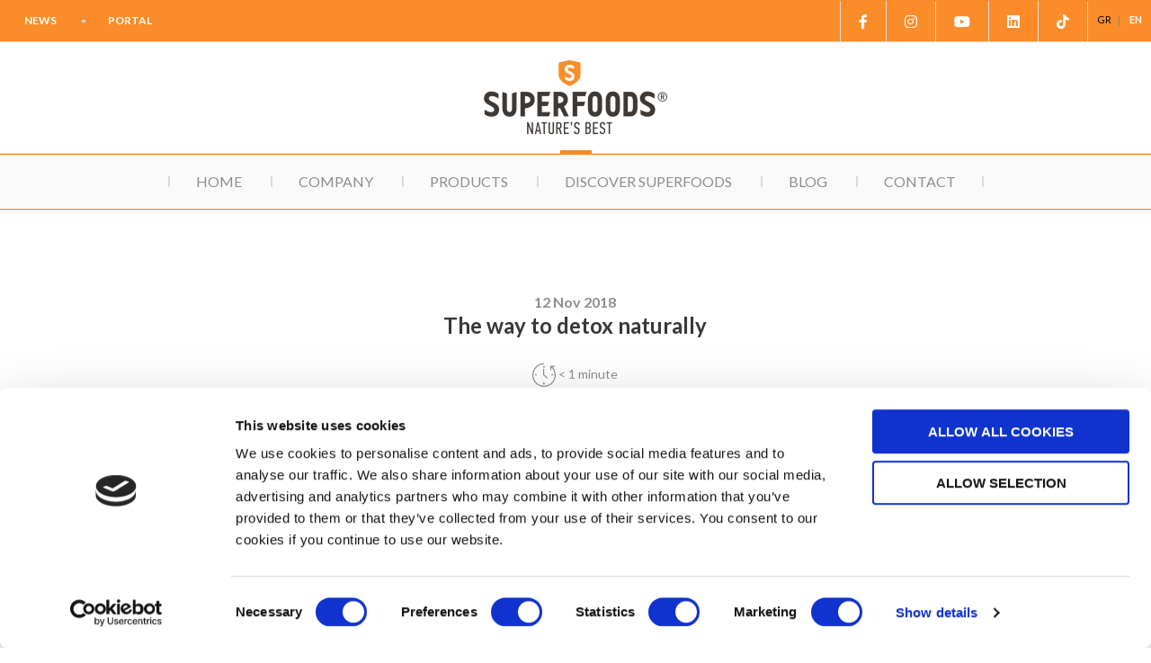

--- FILE ---
content_type: text/html; charset=UTF-8
request_url: https://superfoods.eu/the-way-to-detox-naturally/
body_size: 79092
content:
<!doctype html>
<html dir="ltr" lang="en-US" prefix="og: https://ogp.me/ns#" id="html">
<head>
	<meta charset="UTF-8">
	<meta name="viewport" content="width=device-width, initial-scale=1">
	<link rel="profile" href="https://gmpg.org/xfn/11">

	<script type="text/javascript" data-cookieconsent="ignore">
	window.dataLayer = window.dataLayer || [];

	function gtag() {
		dataLayer.push(arguments);
	}

	gtag("consent", "default", {
		ad_personalization: "denied",
		ad_storage: "denied",
		ad_user_data: "denied",
		analytics_storage: "denied",
		functionality_storage: "denied",
		personalization_storage: "denied",
		security_storage: "granted",
		wait_for_update: 500,
	});
	gtag("set", "ads_data_redaction", true);
	</script>
<script type="text/javascript"
		id="Cookiebot"
		src="https://consent.cookiebot.com/uc.js"
		data-implementation="wp"
		data-cbid="6928ed38-7617-4041-9832-d395982220b6"
							data-blockingmode="auto"
	></script>
	<style>img:is([sizes="auto" i], [sizes^="auto," i]) { contain-intrinsic-size: 3000px 1500px }</style>
	
		<!-- All in One SEO 4.8.2 - aioseo.com -->
	<meta name="description" content="The term &quot;detox&quot; is widely used in nutrition. There are many ways to help our body cleanse the accumulated harmful toxins. Toxicity is caused by multiple factors. Air pollution, quality - quantity of food / water, medicine, stress, lack of physical activity are some of the main reasons for the production of toxins. Detoxification primarily" />
	<meta name="robots" content="max-image-preview:large" />
	<meta name="author" content="admin"/>
	<link rel="canonical" href="https://superfoods.eu/the-way-to-detox-naturally/" />
	<meta name="generator" content="All in One SEO (AIOSEO) 4.8.2" />
		<meta property="og:locale" content="en_US" />
		<meta property="og:site_name" content="SUPERFOODS® - Natural Nutritional Supplements" />
		<meta property="og:type" content="article" />
		<meta property="og:title" content="The way to detox naturally - SUPERFOODS®" />
		<meta property="og:description" content="The term &quot;detox&quot; is widely used in nutrition. There are many ways to help our body cleanse the accumulated harmful toxins. Toxicity is caused by multiple factors. Air pollution, quality - quantity of food / water, medicine, stress, lack of physical activity are some of the main reasons for the production of toxins. Detoxification primarily" />
		<meta property="og:url" content="https://superfoods.eu/the-way-to-detox-naturally/" />
		<meta property="og:image" content="https://superfoods.eu/wp-content/uploads/2020/01/superfoods-logo.png" />
		<meta property="og:image:secure_url" content="https://superfoods.eu/wp-content/uploads/2020/01/superfoods-logo.png" />
		<meta property="og:image:width" content="408" />
		<meta property="og:image:height" content="166" />
		<meta property="article:published_time" content="2018-11-12T23:54:36+00:00" />
		<meta property="article:modified_time" content="2020-01-20T02:15:19+00:00" />
		<meta name="twitter:card" content="summary_large_image" />
		<meta name="twitter:title" content="The way to detox naturally - SUPERFOODS®" />
		<meta name="twitter:description" content="The term &quot;detox&quot; is widely used in nutrition. There are many ways to help our body cleanse the accumulated harmful toxins. Toxicity is caused by multiple factors. Air pollution, quality - quantity of food / water, medicine, stress, lack of physical activity are some of the main reasons for the production of toxins. Detoxification primarily" />
		<meta name="twitter:image" content="https://superfoods.eu/wp-content/uploads/2020/01/superfoods-logo.png" />
		<script type="application/ld+json" class="aioseo-schema">
			{"@context":"https:\/\/schema.org","@graph":[{"@type":"BlogPosting","@id":"https:\/\/superfoods.eu\/the-way-to-detox-naturally\/#blogposting","name":"The way to detox naturally - SUPERFOODS\u00ae","headline":"The way to detox naturally","author":{"@id":"https:\/\/superfoods.eu\/author\/admin\/#author"},"publisher":{"@id":"https:\/\/superfoods.eu\/#organization"},"image":{"@type":"ImageObject","url":"https:\/\/superfoods.eu\/wp-content\/uploads\/2018\/11\/Depositphotos_167776064_l-2015-1.jpg","width":2000,"height":1333},"datePublished":"2018-11-12T23:54:36+00:00","dateModified":"2020-01-20T02:15:19+00:00","inLanguage":"en-US","mainEntityOfPage":{"@id":"https:\/\/superfoods.eu\/the-way-to-detox-naturally\/#webpage"},"isPartOf":{"@id":"https:\/\/superfoods.eu\/the-way-to-detox-naturally\/#webpage"},"articleSection":"Detox, Health, EN, pll_5e239d7f446c4"},{"@type":"BreadcrumbList","@id":"https:\/\/superfoods.eu\/the-way-to-detox-naturally\/#breadcrumblist","itemListElement":[{"@type":"ListItem","@id":"https:\/\/superfoods.eu\/#listItem","position":1,"name":"Home","item":"https:\/\/superfoods.eu\/","nextItem":{"@type":"ListItem","@id":"https:\/\/superfoods.eu\/the-way-to-detox-naturally\/#listItem","name":"The way to detox naturally"}},{"@type":"ListItem","@id":"https:\/\/superfoods.eu\/the-way-to-detox-naturally\/#listItem","position":2,"name":"The way to detox naturally","previousItem":{"@type":"ListItem","@id":"https:\/\/superfoods.eu\/#listItem","name":"Home"}}]},{"@type":"Organization","@id":"https:\/\/superfoods.eu\/#organization","name":"Super Foods EU","description":"Natural Nutritional Supplements","url":"https:\/\/superfoods.eu\/","logo":{"@type":"ImageObject","url":"https:\/\/superfoods.eu\/wp-content\/uploads\/2020\/01\/superfoods-logo.png","@id":"https:\/\/superfoods.eu\/the-way-to-detox-naturally\/#organizationLogo","width":408,"height":166},"image":{"@id":"https:\/\/superfoods.eu\/the-way-to-detox-naturally\/#organizationLogo"}},{"@type":"Person","@id":"https:\/\/superfoods.eu\/author\/admin\/#author","url":"https:\/\/superfoods.eu\/author\/admin\/","name":"admin","image":{"@type":"ImageObject","@id":"https:\/\/superfoods.eu\/the-way-to-detox-naturally\/#authorImage","url":"https:\/\/secure.gravatar.com\/avatar\/fc89b5e4ab2151d177261cfa7bd1eedeacc0eb443a02f519a3193561f8b60b13?s=96&d=mm&r=g","width":96,"height":96,"caption":"admin"}},{"@type":"WebPage","@id":"https:\/\/superfoods.eu\/the-way-to-detox-naturally\/#webpage","url":"https:\/\/superfoods.eu\/the-way-to-detox-naturally\/","name":"The way to detox naturally - SUPERFOODS\u00ae","description":"The term \"detox\" is widely used in nutrition. There are many ways to help our body cleanse the accumulated harmful toxins. Toxicity is caused by multiple factors. Air pollution, quality - quantity of food \/ water, medicine, stress, lack of physical activity are some of the main reasons for the production of toxins. Detoxification primarily","inLanguage":"en-US","isPartOf":{"@id":"https:\/\/superfoods.eu\/#website"},"breadcrumb":{"@id":"https:\/\/superfoods.eu\/the-way-to-detox-naturally\/#breadcrumblist"},"author":{"@id":"https:\/\/superfoods.eu\/author\/admin\/#author"},"creator":{"@id":"https:\/\/superfoods.eu\/author\/admin\/#author"},"image":{"@type":"ImageObject","url":"https:\/\/superfoods.eu\/wp-content\/uploads\/2018\/11\/Depositphotos_167776064_l-2015-1.jpg","@id":"https:\/\/superfoods.eu\/the-way-to-detox-naturally\/#mainImage","width":2000,"height":1333},"primaryImageOfPage":{"@id":"https:\/\/superfoods.eu\/the-way-to-detox-naturally\/#mainImage"},"datePublished":"2018-11-12T23:54:36+00:00","dateModified":"2020-01-20T02:15:19+00:00"},{"@type":"WebSite","@id":"https:\/\/superfoods.eu\/#website","url":"https:\/\/superfoods.eu\/","name":"Super Foods EU","description":"Natural Nutritional Supplements","inLanguage":"en-US","publisher":{"@id":"https:\/\/superfoods.eu\/#organization"}}]}
		</script>
		<!-- All in One SEO -->

<link rel="alternate" href="https://superfoods.eu/el/pos-mporeis-na-apotoxinoseis-fysika-ton-organismo-sou/" hreflang="el" />
<link rel="alternate" href="https://superfoods.eu/the-way-to-detox-naturally/" hreflang="en" />

	<!-- This site is optimized with the Yoast SEO plugin v25.2 - https://yoast.com/wordpress/plugins/seo/ -->
	<title>The way to detox naturally - SUPERFOODS®</title>
	<link rel="canonical" href="https://superfoods.eu/the-way-to-detox-naturally/" />
	<meta property="og:locale" content="en_US" />
	<meta property="og:locale:alternate" content="el_GR" />
	<meta property="og:type" content="article" />
	<meta property="og:title" content="The way to detox naturally - SUPERFOODS®" />
	<meta property="og:description" content="The term &#8220;detox&#8221; is widely used in nutrition. There are many ways to help our body cleanse the accumulated harmful toxins. Toxicity is caused by multiple factors. Air pollution, quality &#8211; quantity of food / water, medicine, stress, lack of physical activity are some of the main reasons for the production of toxins. Detoxification primarily [&hellip;]" />
	<meta property="og:url" content="https://superfoods.eu/the-way-to-detox-naturally/" />
	<meta property="og:site_name" content="SUPERFOODS®" />
	<meta property="article:published_time" content="2018-11-12T23:54:36+00:00" />
	<meta property="article:modified_time" content="2020-01-20T02:15:19+00:00" />
	<meta property="og:image" content="https://superfoods.eu/wp-content/uploads/2018/11/Depositphotos_167776064_l-2015-1.jpg" />
	<meta property="og:image:width" content="2000" />
	<meta property="og:image:height" content="1333" />
	<meta property="og:image:type" content="image/jpeg" />
	<meta name="author" content="admin" />
	<meta name="twitter:card" content="summary_large_image" />
	<meta name="twitter:label1" content="Written by" />
	<meta name="twitter:data1" content="admin" />
	<meta name="twitter:label2" content="Est. reading time" />
	<meta name="twitter:data2" content="1 minute" />
	<script type="application/ld+json" class="yoast-schema-graph">{"@context":"https://schema.org","@graph":[{"@type":"Article","@id":"https://superfoods.eu/the-way-to-detox-naturally/#article","isPartOf":{"@id":"https://superfoods.eu/the-way-to-detox-naturally/"},"author":{"name":"admin","@id":"https://superfoods.eu/#/schema/person/18f46c7fe65d806a445d2ee7003d4d93"},"headline":"The way to detox naturally","datePublished":"2018-11-12T23:54:36+00:00","dateModified":"2020-01-20T02:15:19+00:00","mainEntityOfPage":{"@id":"https://superfoods.eu/the-way-to-detox-naturally/"},"wordCount":241,"commentCount":0,"publisher":{"@id":"https://superfoods.eu/#organization"},"image":{"@id":"https://superfoods.eu/the-way-to-detox-naturally/#primaryimage"},"thumbnailUrl":"https://superfoods.eu/wp-content/uploads/2018/11/Depositphotos_167776064_l-2015-1.jpg","articleSection":["Detox","Health"],"inLanguage":"en-US","potentialAction":[{"@type":"CommentAction","name":"Comment","target":["https://superfoods.eu/the-way-to-detox-naturally/#respond"]}]},{"@type":"WebPage","@id":"https://superfoods.eu/the-way-to-detox-naturally/","url":"https://superfoods.eu/the-way-to-detox-naturally/","name":"The way to detox naturally - SUPERFOODS®","isPartOf":{"@id":"https://superfoods.eu/#website"},"primaryImageOfPage":{"@id":"https://superfoods.eu/the-way-to-detox-naturally/#primaryimage"},"image":{"@id":"https://superfoods.eu/the-way-to-detox-naturally/#primaryimage"},"thumbnailUrl":"https://superfoods.eu/wp-content/uploads/2018/11/Depositphotos_167776064_l-2015-1.jpg","datePublished":"2018-11-12T23:54:36+00:00","dateModified":"2020-01-20T02:15:19+00:00","breadcrumb":{"@id":"https://superfoods.eu/the-way-to-detox-naturally/#breadcrumb"},"inLanguage":"en-US","potentialAction":[{"@type":"ReadAction","target":["https://superfoods.eu/the-way-to-detox-naturally/"]}]},{"@type":"ImageObject","inLanguage":"en-US","@id":"https://superfoods.eu/the-way-to-detox-naturally/#primaryimage","url":"https://superfoods.eu/wp-content/uploads/2018/11/Depositphotos_167776064_l-2015-1.jpg","contentUrl":"https://superfoods.eu/wp-content/uploads/2018/11/Depositphotos_167776064_l-2015-1.jpg","width":2000,"height":1333},{"@type":"BreadcrumbList","@id":"https://superfoods.eu/the-way-to-detox-naturally/#breadcrumb","itemListElement":[{"@type":"ListItem","position":1,"name":"Home","item":"https://superfoods.eu/"},{"@type":"ListItem","position":2,"name":"Blog","item":"https://superfoods.eu/blog/"},{"@type":"ListItem","position":3,"name":"The way to detox naturally"}]},{"@type":"WebSite","@id":"https://superfoods.eu/#website","url":"https://superfoods.eu/","name":"SUPERFOODS®","description":"Natural Nutritional Supplements","publisher":{"@id":"https://superfoods.eu/#organization"},"potentialAction":[{"@type":"SearchAction","target":{"@type":"EntryPoint","urlTemplate":"https://superfoods.eu/?s={search_term_string}"},"query-input":{"@type":"PropertyValueSpecification","valueRequired":true,"valueName":"search_term_string"}}],"inLanguage":"en-US"},{"@type":"Organization","@id":"https://superfoods.eu/#organization","name":"SUPERFOODS®","url":"https://superfoods.eu/","logo":{"@type":"ImageObject","inLanguage":"en-US","@id":"https://superfoods.eu/#/schema/logo/image/","url":"https://superfoods.eu/wp-content/uploads/2020/01/superfoods-logo.png","contentUrl":"https://superfoods.eu/wp-content/uploads/2020/01/superfoods-logo.png","width":408,"height":166,"caption":"SUPERFOODS®"},"image":{"@id":"https://superfoods.eu/#/schema/logo/image/"}},{"@type":"Person","@id":"https://superfoods.eu/#/schema/person/18f46c7fe65d806a445d2ee7003d4d93","name":"admin","image":{"@type":"ImageObject","inLanguage":"en-US","@id":"https://superfoods.eu/#/schema/person/image/","url":"https://secure.gravatar.com/avatar/fc89b5e4ab2151d177261cfa7bd1eedeacc0eb443a02f519a3193561f8b60b13?s=96&d=mm&r=g","contentUrl":"https://secure.gravatar.com/avatar/fc89b5e4ab2151d177261cfa7bd1eedeacc0eb443a02f519a3193561f8b60b13?s=96&d=mm&r=g","caption":"admin"},"sameAs":["https://superfoods.eu"],"url":"https://superfoods.eu/author/admin/"}]}</script>
	<!-- / Yoast SEO plugin. -->


<link rel='dns-prefetch' href='//fonts.googleapis.com' />
<link rel="alternate" type="application/rss+xml" title="SUPERFOODS® &raquo; Feed" href="https://superfoods.eu/feed/" />
<link rel="alternate" type="application/rss+xml" title="SUPERFOODS® &raquo; Comments Feed" href="https://superfoods.eu/comments/feed/" />
<link rel="alternate" type="application/rss+xml" title="SUPERFOODS® &raquo; The way to detox naturally Comments Feed" href="https://superfoods.eu/the-way-to-detox-naturally/feed/" />
		<!-- This site uses the Google Analytics by MonsterInsights plugin v9.5.3 - Using Analytics tracking - https://www.monsterinsights.com/ -->
							<script src="//www.googletagmanager.com/gtag/js?id=G-C90CEQMEDS"  data-cfasync="false" data-wpfc-render="false" type="text/javascript" async></script>
			<script data-cfasync="false" data-wpfc-render="false" type="text/javascript">
				var mi_version = '9.5.3';
				var mi_track_user = true;
				var mi_no_track_reason = '';
								var MonsterInsightsDefaultLocations = {"page_location":"https:\/\/superfoods.eu\/the-way-to-detox-naturally\/"};
				if ( typeof MonsterInsightsPrivacyGuardFilter === 'function' ) {
					var MonsterInsightsLocations = (typeof MonsterInsightsExcludeQuery === 'object') ? MonsterInsightsPrivacyGuardFilter( MonsterInsightsExcludeQuery ) : MonsterInsightsPrivacyGuardFilter( MonsterInsightsDefaultLocations );
				} else {
					var MonsterInsightsLocations = (typeof MonsterInsightsExcludeQuery === 'object') ? MonsterInsightsExcludeQuery : MonsterInsightsDefaultLocations;
				}

								var disableStrs = [
										'ga-disable-G-C90CEQMEDS',
									];

				/* Function to detect opted out users */
				function __gtagTrackerIsOptedOut() {
					for (var index = 0; index < disableStrs.length; index++) {
						if (document.cookie.indexOf(disableStrs[index] + '=true') > -1) {
							return true;
						}
					}

					return false;
				}

				/* Disable tracking if the opt-out cookie exists. */
				if (__gtagTrackerIsOptedOut()) {
					for (var index = 0; index < disableStrs.length; index++) {
						window[disableStrs[index]] = true;
					}
				}

				/* Opt-out function */
				function __gtagTrackerOptout() {
					for (var index = 0; index < disableStrs.length; index++) {
						document.cookie = disableStrs[index] + '=true; expires=Thu, 31 Dec 2099 23:59:59 UTC; path=/';
						window[disableStrs[index]] = true;
					}
				}

				if ('undefined' === typeof gaOptout) {
					function gaOptout() {
						__gtagTrackerOptout();
					}
				}
								window.dataLayer = window.dataLayer || [];

				window.MonsterInsightsDualTracker = {
					helpers: {},
					trackers: {},
				};
				if (mi_track_user) {
					function __gtagDataLayer() {
						dataLayer.push(arguments);
					}

					function __gtagTracker(type, name, parameters) {
						if (!parameters) {
							parameters = {};
						}

						if (parameters.send_to) {
							__gtagDataLayer.apply(null, arguments);
							return;
						}

						if (type === 'event') {
														parameters.send_to = monsterinsights_frontend.v4_id;
							var hookName = name;
							if (typeof parameters['event_category'] !== 'undefined') {
								hookName = parameters['event_category'] + ':' + name;
							}

							if (typeof MonsterInsightsDualTracker.trackers[hookName] !== 'undefined') {
								MonsterInsightsDualTracker.trackers[hookName](parameters);
							} else {
								__gtagDataLayer('event', name, parameters);
							}
							
						} else {
							__gtagDataLayer.apply(null, arguments);
						}
					}

					__gtagTracker('js', new Date());
					__gtagTracker('set', {
						'developer_id.dZGIzZG': true,
											});
					if ( MonsterInsightsLocations.page_location ) {
						__gtagTracker('set', MonsterInsightsLocations);
					}
										__gtagTracker('config', 'G-C90CEQMEDS', {"forceSSL":"true","link_attribution":"true"} );
															window.gtag = __gtagTracker;										(function () {
						/* https://developers.google.com/analytics/devguides/collection/analyticsjs/ */
						/* ga and __gaTracker compatibility shim. */
						var noopfn = function () {
							return null;
						};
						var newtracker = function () {
							return new Tracker();
						};
						var Tracker = function () {
							return null;
						};
						var p = Tracker.prototype;
						p.get = noopfn;
						p.set = noopfn;
						p.send = function () {
							var args = Array.prototype.slice.call(arguments);
							args.unshift('send');
							__gaTracker.apply(null, args);
						};
						var __gaTracker = function () {
							var len = arguments.length;
							if (len === 0) {
								return;
							}
							var f = arguments[len - 1];
							if (typeof f !== 'object' || f === null || typeof f.hitCallback !== 'function') {
								if ('send' === arguments[0]) {
									var hitConverted, hitObject = false, action;
									if ('event' === arguments[1]) {
										if ('undefined' !== typeof arguments[3]) {
											hitObject = {
												'eventAction': arguments[3],
												'eventCategory': arguments[2],
												'eventLabel': arguments[4],
												'value': arguments[5] ? arguments[5] : 1,
											}
										}
									}
									if ('pageview' === arguments[1]) {
										if ('undefined' !== typeof arguments[2]) {
											hitObject = {
												'eventAction': 'page_view',
												'page_path': arguments[2],
											}
										}
									}
									if (typeof arguments[2] === 'object') {
										hitObject = arguments[2];
									}
									if (typeof arguments[5] === 'object') {
										Object.assign(hitObject, arguments[5]);
									}
									if ('undefined' !== typeof arguments[1].hitType) {
										hitObject = arguments[1];
										if ('pageview' === hitObject.hitType) {
											hitObject.eventAction = 'page_view';
										}
									}
									if (hitObject) {
										action = 'timing' === arguments[1].hitType ? 'timing_complete' : hitObject.eventAction;
										hitConverted = mapArgs(hitObject);
										__gtagTracker('event', action, hitConverted);
									}
								}
								return;
							}

							function mapArgs(args) {
								var arg, hit = {};
								var gaMap = {
									'eventCategory': 'event_category',
									'eventAction': 'event_action',
									'eventLabel': 'event_label',
									'eventValue': 'event_value',
									'nonInteraction': 'non_interaction',
									'timingCategory': 'event_category',
									'timingVar': 'name',
									'timingValue': 'value',
									'timingLabel': 'event_label',
									'page': 'page_path',
									'location': 'page_location',
									'title': 'page_title',
									'referrer' : 'page_referrer',
								};
								for (arg in args) {
																		if (!(!args.hasOwnProperty(arg) || !gaMap.hasOwnProperty(arg))) {
										hit[gaMap[arg]] = args[arg];
									} else {
										hit[arg] = args[arg];
									}
								}
								return hit;
							}

							try {
								f.hitCallback();
							} catch (ex) {
							}
						};
						__gaTracker.create = newtracker;
						__gaTracker.getByName = newtracker;
						__gaTracker.getAll = function () {
							return [];
						};
						__gaTracker.remove = noopfn;
						__gaTracker.loaded = true;
						window['__gaTracker'] = __gaTracker;
					})();
									} else {
										console.log("");
					(function () {
						function __gtagTracker() {
							return null;
						}

						window['__gtagTracker'] = __gtagTracker;
						window['gtag'] = __gtagTracker;
					})();
									}
			</script>
				<!-- / Google Analytics by MonsterInsights -->
		<script type="text/javascript">
/* <![CDATA[ */
window._wpemojiSettings = {"baseUrl":"https:\/\/s.w.org\/images\/core\/emoji\/16.0.1\/72x72\/","ext":".png","svgUrl":"https:\/\/s.w.org\/images\/core\/emoji\/16.0.1\/svg\/","svgExt":".svg","source":{"concatemoji":"https:\/\/superfoods.eu\/wp-includes\/js\/wp-emoji-release.min.js?ver=6.8.3"}};
/*! This file is auto-generated */
!function(s,n){var o,i,e;function c(e){try{var t={supportTests:e,timestamp:(new Date).valueOf()};sessionStorage.setItem(o,JSON.stringify(t))}catch(e){}}function p(e,t,n){e.clearRect(0,0,e.canvas.width,e.canvas.height),e.fillText(t,0,0);var t=new Uint32Array(e.getImageData(0,0,e.canvas.width,e.canvas.height).data),a=(e.clearRect(0,0,e.canvas.width,e.canvas.height),e.fillText(n,0,0),new Uint32Array(e.getImageData(0,0,e.canvas.width,e.canvas.height).data));return t.every(function(e,t){return e===a[t]})}function u(e,t){e.clearRect(0,0,e.canvas.width,e.canvas.height),e.fillText(t,0,0);for(var n=e.getImageData(16,16,1,1),a=0;a<n.data.length;a++)if(0!==n.data[a])return!1;return!0}function f(e,t,n,a){switch(t){case"flag":return n(e,"\ud83c\udff3\ufe0f\u200d\u26a7\ufe0f","\ud83c\udff3\ufe0f\u200b\u26a7\ufe0f")?!1:!n(e,"\ud83c\udde8\ud83c\uddf6","\ud83c\udde8\u200b\ud83c\uddf6")&&!n(e,"\ud83c\udff4\udb40\udc67\udb40\udc62\udb40\udc65\udb40\udc6e\udb40\udc67\udb40\udc7f","\ud83c\udff4\u200b\udb40\udc67\u200b\udb40\udc62\u200b\udb40\udc65\u200b\udb40\udc6e\u200b\udb40\udc67\u200b\udb40\udc7f");case"emoji":return!a(e,"\ud83e\udedf")}return!1}function g(e,t,n,a){var r="undefined"!=typeof WorkerGlobalScope&&self instanceof WorkerGlobalScope?new OffscreenCanvas(300,150):s.createElement("canvas"),o=r.getContext("2d",{willReadFrequently:!0}),i=(o.textBaseline="top",o.font="600 32px Arial",{});return e.forEach(function(e){i[e]=t(o,e,n,a)}),i}function t(e){var t=s.createElement("script");t.src=e,t.defer=!0,s.head.appendChild(t)}"undefined"!=typeof Promise&&(o="wpEmojiSettingsSupports",i=["flag","emoji"],n.supports={everything:!0,everythingExceptFlag:!0},e=new Promise(function(e){s.addEventListener("DOMContentLoaded",e,{once:!0})}),new Promise(function(t){var n=function(){try{var e=JSON.parse(sessionStorage.getItem(o));if("object"==typeof e&&"number"==typeof e.timestamp&&(new Date).valueOf()<e.timestamp+604800&&"object"==typeof e.supportTests)return e.supportTests}catch(e){}return null}();if(!n){if("undefined"!=typeof Worker&&"undefined"!=typeof OffscreenCanvas&&"undefined"!=typeof URL&&URL.createObjectURL&&"undefined"!=typeof Blob)try{var e="postMessage("+g.toString()+"("+[JSON.stringify(i),f.toString(),p.toString(),u.toString()].join(",")+"));",a=new Blob([e],{type:"text/javascript"}),r=new Worker(URL.createObjectURL(a),{name:"wpTestEmojiSupports"});return void(r.onmessage=function(e){c(n=e.data),r.terminate(),t(n)})}catch(e){}c(n=g(i,f,p,u))}t(n)}).then(function(e){for(var t in e)n.supports[t]=e[t],n.supports.everything=n.supports.everything&&n.supports[t],"flag"!==t&&(n.supports.everythingExceptFlag=n.supports.everythingExceptFlag&&n.supports[t]);n.supports.everythingExceptFlag=n.supports.everythingExceptFlag&&!n.supports.flag,n.DOMReady=!1,n.readyCallback=function(){n.DOMReady=!0}}).then(function(){return e}).then(function(){var e;n.supports.everything||(n.readyCallback(),(e=n.source||{}).concatemoji?t(e.concatemoji):e.wpemoji&&e.twemoji&&(t(e.twemoji),t(e.wpemoji)))}))}((window,document),window._wpemojiSettings);
/* ]]> */
</script>
<style id='wp-emoji-styles-inline-css' type='text/css'>

	img.wp-smiley, img.emoji {
		display: inline !important;
		border: none !important;
		box-shadow: none !important;
		height: 1em !important;
		width: 1em !important;
		margin: 0 0.07em !important;
		vertical-align: -0.1em !important;
		background: none !important;
		padding: 0 !important;
	}
</style>
<link rel='stylesheet' id='wp-block-library-css' href='https://superfoods.eu/wp-includes/css/dist/block-library/style.min.css?ver=6.8.3' type='text/css' media='all' />
<style id='classic-theme-styles-inline-css' type='text/css'>
/*! This file is auto-generated */
.wp-block-button__link{color:#fff;background-color:#32373c;border-radius:9999px;box-shadow:none;text-decoration:none;padding:calc(.667em + 2px) calc(1.333em + 2px);font-size:1.125em}.wp-block-file__button{background:#32373c;color:#fff;text-decoration:none}
</style>
<style id='global-styles-inline-css' type='text/css'>
:root{--wp--preset--aspect-ratio--square: 1;--wp--preset--aspect-ratio--4-3: 4/3;--wp--preset--aspect-ratio--3-4: 3/4;--wp--preset--aspect-ratio--3-2: 3/2;--wp--preset--aspect-ratio--2-3: 2/3;--wp--preset--aspect-ratio--16-9: 16/9;--wp--preset--aspect-ratio--9-16: 9/16;--wp--preset--color--black: #000000;--wp--preset--color--cyan-bluish-gray: #abb8c3;--wp--preset--color--white: #ffffff;--wp--preset--color--pale-pink: #f78da7;--wp--preset--color--vivid-red: #cf2e2e;--wp--preset--color--luminous-vivid-orange: #ff6900;--wp--preset--color--luminous-vivid-amber: #fcb900;--wp--preset--color--light-green-cyan: #7bdcb5;--wp--preset--color--vivid-green-cyan: #00d084;--wp--preset--color--pale-cyan-blue: #8ed1fc;--wp--preset--color--vivid-cyan-blue: #0693e3;--wp--preset--color--vivid-purple: #9b51e0;--wp--preset--gradient--vivid-cyan-blue-to-vivid-purple: linear-gradient(135deg,rgba(6,147,227,1) 0%,rgb(155,81,224) 100%);--wp--preset--gradient--light-green-cyan-to-vivid-green-cyan: linear-gradient(135deg,rgb(122,220,180) 0%,rgb(0,208,130) 100%);--wp--preset--gradient--luminous-vivid-amber-to-luminous-vivid-orange: linear-gradient(135deg,rgba(252,185,0,1) 0%,rgba(255,105,0,1) 100%);--wp--preset--gradient--luminous-vivid-orange-to-vivid-red: linear-gradient(135deg,rgba(255,105,0,1) 0%,rgb(207,46,46) 100%);--wp--preset--gradient--very-light-gray-to-cyan-bluish-gray: linear-gradient(135deg,rgb(238,238,238) 0%,rgb(169,184,195) 100%);--wp--preset--gradient--cool-to-warm-spectrum: linear-gradient(135deg,rgb(74,234,220) 0%,rgb(151,120,209) 20%,rgb(207,42,186) 40%,rgb(238,44,130) 60%,rgb(251,105,98) 80%,rgb(254,248,76) 100%);--wp--preset--gradient--blush-light-purple: linear-gradient(135deg,rgb(255,206,236) 0%,rgb(152,150,240) 100%);--wp--preset--gradient--blush-bordeaux: linear-gradient(135deg,rgb(254,205,165) 0%,rgb(254,45,45) 50%,rgb(107,0,62) 100%);--wp--preset--gradient--luminous-dusk: linear-gradient(135deg,rgb(255,203,112) 0%,rgb(199,81,192) 50%,rgb(65,88,208) 100%);--wp--preset--gradient--pale-ocean: linear-gradient(135deg,rgb(255,245,203) 0%,rgb(182,227,212) 50%,rgb(51,167,181) 100%);--wp--preset--gradient--electric-grass: linear-gradient(135deg,rgb(202,248,128) 0%,rgb(113,206,126) 100%);--wp--preset--gradient--midnight: linear-gradient(135deg,rgb(2,3,129) 0%,rgb(40,116,252) 100%);--wp--preset--font-size--small: 13px;--wp--preset--font-size--medium: 20px;--wp--preset--font-size--large: 36px;--wp--preset--font-size--x-large: 42px;--wp--preset--spacing--20: 0.44rem;--wp--preset--spacing--30: 0.67rem;--wp--preset--spacing--40: 1rem;--wp--preset--spacing--50: 1.5rem;--wp--preset--spacing--60: 2.25rem;--wp--preset--spacing--70: 3.38rem;--wp--preset--spacing--80: 5.06rem;--wp--preset--shadow--natural: 6px 6px 9px rgba(0, 0, 0, 0.2);--wp--preset--shadow--deep: 12px 12px 50px rgba(0, 0, 0, 0.4);--wp--preset--shadow--sharp: 6px 6px 0px rgba(0, 0, 0, 0.2);--wp--preset--shadow--outlined: 6px 6px 0px -3px rgba(255, 255, 255, 1), 6px 6px rgba(0, 0, 0, 1);--wp--preset--shadow--crisp: 6px 6px 0px rgba(0, 0, 0, 1);}:where(.is-layout-flex){gap: 0.5em;}:where(.is-layout-grid){gap: 0.5em;}body .is-layout-flex{display: flex;}.is-layout-flex{flex-wrap: wrap;align-items: center;}.is-layout-flex > :is(*, div){margin: 0;}body .is-layout-grid{display: grid;}.is-layout-grid > :is(*, div){margin: 0;}:where(.wp-block-columns.is-layout-flex){gap: 2em;}:where(.wp-block-columns.is-layout-grid){gap: 2em;}:where(.wp-block-post-template.is-layout-flex){gap: 1.25em;}:where(.wp-block-post-template.is-layout-grid){gap: 1.25em;}.has-black-color{color: var(--wp--preset--color--black) !important;}.has-cyan-bluish-gray-color{color: var(--wp--preset--color--cyan-bluish-gray) !important;}.has-white-color{color: var(--wp--preset--color--white) !important;}.has-pale-pink-color{color: var(--wp--preset--color--pale-pink) !important;}.has-vivid-red-color{color: var(--wp--preset--color--vivid-red) !important;}.has-luminous-vivid-orange-color{color: var(--wp--preset--color--luminous-vivid-orange) !important;}.has-luminous-vivid-amber-color{color: var(--wp--preset--color--luminous-vivid-amber) !important;}.has-light-green-cyan-color{color: var(--wp--preset--color--light-green-cyan) !important;}.has-vivid-green-cyan-color{color: var(--wp--preset--color--vivid-green-cyan) !important;}.has-pale-cyan-blue-color{color: var(--wp--preset--color--pale-cyan-blue) !important;}.has-vivid-cyan-blue-color{color: var(--wp--preset--color--vivid-cyan-blue) !important;}.has-vivid-purple-color{color: var(--wp--preset--color--vivid-purple) !important;}.has-black-background-color{background-color: var(--wp--preset--color--black) !important;}.has-cyan-bluish-gray-background-color{background-color: var(--wp--preset--color--cyan-bluish-gray) !important;}.has-white-background-color{background-color: var(--wp--preset--color--white) !important;}.has-pale-pink-background-color{background-color: var(--wp--preset--color--pale-pink) !important;}.has-vivid-red-background-color{background-color: var(--wp--preset--color--vivid-red) !important;}.has-luminous-vivid-orange-background-color{background-color: var(--wp--preset--color--luminous-vivid-orange) !important;}.has-luminous-vivid-amber-background-color{background-color: var(--wp--preset--color--luminous-vivid-amber) !important;}.has-light-green-cyan-background-color{background-color: var(--wp--preset--color--light-green-cyan) !important;}.has-vivid-green-cyan-background-color{background-color: var(--wp--preset--color--vivid-green-cyan) !important;}.has-pale-cyan-blue-background-color{background-color: var(--wp--preset--color--pale-cyan-blue) !important;}.has-vivid-cyan-blue-background-color{background-color: var(--wp--preset--color--vivid-cyan-blue) !important;}.has-vivid-purple-background-color{background-color: var(--wp--preset--color--vivid-purple) !important;}.has-black-border-color{border-color: var(--wp--preset--color--black) !important;}.has-cyan-bluish-gray-border-color{border-color: var(--wp--preset--color--cyan-bluish-gray) !important;}.has-white-border-color{border-color: var(--wp--preset--color--white) !important;}.has-pale-pink-border-color{border-color: var(--wp--preset--color--pale-pink) !important;}.has-vivid-red-border-color{border-color: var(--wp--preset--color--vivid-red) !important;}.has-luminous-vivid-orange-border-color{border-color: var(--wp--preset--color--luminous-vivid-orange) !important;}.has-luminous-vivid-amber-border-color{border-color: var(--wp--preset--color--luminous-vivid-amber) !important;}.has-light-green-cyan-border-color{border-color: var(--wp--preset--color--light-green-cyan) !important;}.has-vivid-green-cyan-border-color{border-color: var(--wp--preset--color--vivid-green-cyan) !important;}.has-pale-cyan-blue-border-color{border-color: var(--wp--preset--color--pale-cyan-blue) !important;}.has-vivid-cyan-blue-border-color{border-color: var(--wp--preset--color--vivid-cyan-blue) !important;}.has-vivid-purple-border-color{border-color: var(--wp--preset--color--vivid-purple) !important;}.has-vivid-cyan-blue-to-vivid-purple-gradient-background{background: var(--wp--preset--gradient--vivid-cyan-blue-to-vivid-purple) !important;}.has-light-green-cyan-to-vivid-green-cyan-gradient-background{background: var(--wp--preset--gradient--light-green-cyan-to-vivid-green-cyan) !important;}.has-luminous-vivid-amber-to-luminous-vivid-orange-gradient-background{background: var(--wp--preset--gradient--luminous-vivid-amber-to-luminous-vivid-orange) !important;}.has-luminous-vivid-orange-to-vivid-red-gradient-background{background: var(--wp--preset--gradient--luminous-vivid-orange-to-vivid-red) !important;}.has-very-light-gray-to-cyan-bluish-gray-gradient-background{background: var(--wp--preset--gradient--very-light-gray-to-cyan-bluish-gray) !important;}.has-cool-to-warm-spectrum-gradient-background{background: var(--wp--preset--gradient--cool-to-warm-spectrum) !important;}.has-blush-light-purple-gradient-background{background: var(--wp--preset--gradient--blush-light-purple) !important;}.has-blush-bordeaux-gradient-background{background: var(--wp--preset--gradient--blush-bordeaux) !important;}.has-luminous-dusk-gradient-background{background: var(--wp--preset--gradient--luminous-dusk) !important;}.has-pale-ocean-gradient-background{background: var(--wp--preset--gradient--pale-ocean) !important;}.has-electric-grass-gradient-background{background: var(--wp--preset--gradient--electric-grass) !important;}.has-midnight-gradient-background{background: var(--wp--preset--gradient--midnight) !important;}.has-small-font-size{font-size: var(--wp--preset--font-size--small) !important;}.has-medium-font-size{font-size: var(--wp--preset--font-size--medium) !important;}.has-large-font-size{font-size: var(--wp--preset--font-size--large) !important;}.has-x-large-font-size{font-size: var(--wp--preset--font-size--x-large) !important;}
:where(.wp-block-post-template.is-layout-flex){gap: 1.25em;}:where(.wp-block-post-template.is-layout-grid){gap: 1.25em;}
:where(.wp-block-columns.is-layout-flex){gap: 2em;}:where(.wp-block-columns.is-layout-grid){gap: 2em;}
:root :where(.wp-block-pullquote){font-size: 1.5em;line-height: 1.6;}
</style>
<link rel='stylesheet' id='contact-form-7-css' href='https://superfoods.eu/wp-content/plugins/contact-form-7/includes/css/styles.css?ver=6.0.6' type='text/css' media='all' />
<link rel='stylesheet' id='social-icons-general-css' href='//superfoods.eu/wp-content/plugins/social-icons/assets/css/social-icons.css?ver=1.7.4' type='text/css' media='all' />
<link rel='stylesheet' id='superfoods-addons-css' href='https://superfoods.eu/wp-content/plugins/superfoods-addons/assets/css/superfoods-addons.css?ver=1.0.0' type='text/css' media='all' />
<link rel='stylesheet' id='dashicons-css' href='https://superfoods.eu/wp-includes/css/dashicons.min.css?ver=6.8.3' type='text/css' media='all' />
<link rel='stylesheet' id='wpse_front_styles-css' href='https://superfoods.eu/wp-content/plugins/wp-smart-editor/css/front_styles.css?ver=6.8.3' type='text/css' media='all' />
<link rel='stylesheet' id='wpse_custom_styles-css' href='https://superfoods.eu/wp-content/plugins/wp-smart-editor/css/customstyles/custom_styles.css?ver=6.8.3' type='text/css' media='all' />
<link rel='stylesheet' id='wpse_qtip_css-css' href='https://superfoods.eu/wp-content/plugins/wp-smart-editor/css/jquery.qtip.css?ver=6.8.3' type='text/css' media='all' />
<link rel='stylesheet' id='arve-css' href='https://superfoods.eu/wp-content/plugins/advanced-responsive-video-embedder/build/main.css?ver=10.6.12' type='text/css' media='all' />
<link rel='stylesheet' id='superfoods-icon-css' href='https://superfoods.eu/wp-content/themes/superfoods/assets/libs/superfoods/superfoods.css?ver=1.0.0' type='text/css' media='all' />
<link rel='stylesheet' id='google-fonts-css' href='https://fonts.googleapis.com/css?family=Lato%3A300%2C400%2C700&#038;display=swap&#038;subset=latin-ext&#038;ver=1.0.0' type='text/css' media='all' />
<link rel='stylesheet' id='superfoods-style-css' href='https://superfoods.eu/wp-content/themes/superfoods/style.css?ver=1.0.0' type='text/css' media='all' />
<link rel='stylesheet' id='slick-css' href='https://superfoods.eu/wp-content/plugins/superfoods-addons/assets/libs/slick/slick.css?ver=1.8.0' type='text/css' media='all' />
<style id='akismet-widget-style-inline-css' type='text/css'>

			.a-stats {
				--akismet-color-mid-green: #357b49;
				--akismet-color-white: #fff;
				--akismet-color-light-grey: #f6f7f7;

				max-width: 350px;
				width: auto;
			}

			.a-stats * {
				all: unset;
				box-sizing: border-box;
			}

			.a-stats strong {
				font-weight: 600;
			}

			.a-stats a.a-stats__link,
			.a-stats a.a-stats__link:visited,
			.a-stats a.a-stats__link:active {
				background: var(--akismet-color-mid-green);
				border: none;
				box-shadow: none;
				border-radius: 8px;
				color: var(--akismet-color-white);
				cursor: pointer;
				display: block;
				font-family: -apple-system, BlinkMacSystemFont, 'Segoe UI', 'Roboto', 'Oxygen-Sans', 'Ubuntu', 'Cantarell', 'Helvetica Neue', sans-serif;
				font-weight: 500;
				padding: 12px;
				text-align: center;
				text-decoration: none;
				transition: all 0.2s ease;
			}

			/* Extra specificity to deal with TwentyTwentyOne focus style */
			.widget .a-stats a.a-stats__link:focus {
				background: var(--akismet-color-mid-green);
				color: var(--akismet-color-white);
				text-decoration: none;
			}

			.a-stats a.a-stats__link:hover {
				filter: brightness(110%);
				box-shadow: 0 4px 12px rgba(0, 0, 0, 0.06), 0 0 2px rgba(0, 0, 0, 0.16);
			}

			.a-stats .count {
				color: var(--akismet-color-white);
				display: block;
				font-size: 1.5em;
				line-height: 1.4;
				padding: 0 13px;
				white-space: nowrap;
			}
		
</style>
<script type="text/javascript" src="https://superfoods.eu/wp-content/plugins/google-analytics-for-wordpress/assets/js/frontend-gtag.min.js?ver=9.5.3" id="monsterinsights-frontend-script-js" async="async" data-wp-strategy="async"></script>
<script data-cfasync="false" data-wpfc-render="false" type="text/javascript" id='monsterinsights-frontend-script-js-extra'>/* <![CDATA[ */
var monsterinsights_frontend = {"js_events_tracking":"true","download_extensions":"doc,pdf,ppt,zip,xls,docx,pptx,xlsx","inbound_paths":"[{\"path\":\"\\\/go\\\/\",\"label\":\"affiliate\"},{\"path\":\"\\\/recommend\\\/\",\"label\":\"affiliate\"}]","home_url":"https:\/\/superfoods.eu","hash_tracking":"false","v4_id":"G-C90CEQMEDS"};/* ]]> */
</script>
<script type="text/javascript" src="https://superfoods.eu/wp-includes/js/jquery/jquery.min.js?ver=3.7.1" id="jquery-core-js"></script>
<script type="text/javascript" src="https://superfoods.eu/wp-includes/js/jquery/jquery-migrate.min.js?ver=3.4.1" id="jquery-migrate-js"></script>
<script type="text/javascript" src="https://superfoods.eu/wp-content/plugins/Slider%20Revolution%20v6.6.20%20-%20Responsive%20WordPress%20Plugin/public/assets/js/rbtools.min.js?ver=6.6.20" id="tp-tools-js"></script>
<script type="text/javascript" src="https://superfoods.eu/wp-content/plugins/Slider%20Revolution%20v6.6.20%20-%20Responsive%20WordPress%20Plugin/public/assets/js/rs6.min.js?ver=6.6.20" id="revmin-js"></script>
<script type="text/javascript" src="https://superfoods.eu/wp-content/plugins/wp-smart-editor/js/jquery.qtip.min.js?ver=6.8.3" id="wpse_qtip-js"></script>
<script type="text/javascript" src="https://superfoods.eu/wp-content/plugins/wp-smart-editor/js/frontend_tooltip.js?ver=6.8.3" id="wpse_custom_tooltip-js"></script>
<link rel="https://api.w.org/" href="https://superfoods.eu/wp-json/" /><link rel="alternate" title="JSON" type="application/json" href="https://superfoods.eu/wp-json/wp/v2/posts/597" /><link rel="EditURI" type="application/rsd+xml" title="RSD" href="https://superfoods.eu/xmlrpc.php?rsd" />
<meta name="generator" content="WordPress 6.8.3" />
<link rel='shortlink' href='https://superfoods.eu/?p=597' />
<link rel="alternate" title="oEmbed (JSON)" type="application/json+oembed" href="https://superfoods.eu/wp-json/oembed/1.0/embed?url=https%3A%2F%2Fsuperfoods.eu%2Fthe-way-to-detox-naturally%2F" />
<link rel="alternate" title="oEmbed (XML)" type="text/xml+oembed" href="https://superfoods.eu/wp-json/oembed/1.0/embed?url=https%3A%2F%2Fsuperfoods.eu%2Fthe-way-to-detox-naturally%2F&#038;format=xml" />
<link rel="pingback" href="https://superfoods.eu/xmlrpc.php"><meta name="generator" content="Elementor 3.29.1; features: e_font_icon_svg, additional_custom_breakpoints, e_local_google_fonts; settings: css_print_method-external, google_font-enabled, font_display-auto">
			<style>
				.e-con.e-parent:nth-of-type(n+4):not(.e-lazyloaded):not(.e-no-lazyload),
				.e-con.e-parent:nth-of-type(n+4):not(.e-lazyloaded):not(.e-no-lazyload) * {
					background-image: none !important;
				}
				@media screen and (max-height: 1024px) {
					.e-con.e-parent:nth-of-type(n+3):not(.e-lazyloaded):not(.e-no-lazyload),
					.e-con.e-parent:nth-of-type(n+3):not(.e-lazyloaded):not(.e-no-lazyload) * {
						background-image: none !important;
					}
				}
				@media screen and (max-height: 640px) {
					.e-con.e-parent:nth-of-type(n+2):not(.e-lazyloaded):not(.e-no-lazyload),
					.e-con.e-parent:nth-of-type(n+2):not(.e-lazyloaded):not(.e-no-lazyload) * {
						background-image: none !important;
					}
				}
			</style>
			<style type="text/css">.broken_link, a.broken_link {
	text-decoration: line-through;
}</style><meta name="generator" content="Powered by Slider Revolution 6.6.20 - responsive, Mobile-Friendly Slider Plugin for WordPress with comfortable drag and drop interface." />
<link rel="icon" href="https://superfoods.eu/wp-content/uploads/2020/01/favicon.ico" sizes="32x32" />
<link rel="icon" href="https://superfoods.eu/wp-content/uploads/2020/01/favicon.ico" sizes="192x192" />
<link rel="apple-touch-icon" href="https://superfoods.eu/wp-content/uploads/2020/01/favicon.ico" />
<meta name="msapplication-TileImage" content="https://superfoods.eu/wp-content/uploads/2020/01/favicon.ico" />
<script>function setREVStartSize(e){
			//window.requestAnimationFrame(function() {
				window.RSIW = window.RSIW===undefined ? window.innerWidth : window.RSIW;
				window.RSIH = window.RSIH===undefined ? window.innerHeight : window.RSIH;
				try {
					var pw = document.getElementById(e.c).parentNode.offsetWidth,
						newh;
					pw = pw===0 || isNaN(pw) || (e.l=="fullwidth" || e.layout=="fullwidth") ? window.RSIW : pw;
					e.tabw = e.tabw===undefined ? 0 : parseInt(e.tabw);
					e.thumbw = e.thumbw===undefined ? 0 : parseInt(e.thumbw);
					e.tabh = e.tabh===undefined ? 0 : parseInt(e.tabh);
					e.thumbh = e.thumbh===undefined ? 0 : parseInt(e.thumbh);
					e.tabhide = e.tabhide===undefined ? 0 : parseInt(e.tabhide);
					e.thumbhide = e.thumbhide===undefined ? 0 : parseInt(e.thumbhide);
					e.mh = e.mh===undefined || e.mh=="" || e.mh==="auto" ? 0 : parseInt(e.mh,0);
					if(e.layout==="fullscreen" || e.l==="fullscreen")
						newh = Math.max(e.mh,window.RSIH);
					else{
						e.gw = Array.isArray(e.gw) ? e.gw : [e.gw];
						for (var i in e.rl) if (e.gw[i]===undefined || e.gw[i]===0) e.gw[i] = e.gw[i-1];
						e.gh = e.el===undefined || e.el==="" || (Array.isArray(e.el) && e.el.length==0)? e.gh : e.el;
						e.gh = Array.isArray(e.gh) ? e.gh : [e.gh];
						for (var i in e.rl) if (e.gh[i]===undefined || e.gh[i]===0) e.gh[i] = e.gh[i-1];
											
						var nl = new Array(e.rl.length),
							ix = 0,
							sl;
						e.tabw = e.tabhide>=pw ? 0 : e.tabw;
						e.thumbw = e.thumbhide>=pw ? 0 : e.thumbw;
						e.tabh = e.tabhide>=pw ? 0 : e.tabh;
						e.thumbh = e.thumbhide>=pw ? 0 : e.thumbh;
						for (var i in e.rl) nl[i] = e.rl[i]<window.RSIW ? 0 : e.rl[i];
						sl = nl[0];
						for (var i in nl) if (sl>nl[i] && nl[i]>0) { sl = nl[i]; ix=i;}
						var m = pw>(e.gw[ix]+e.tabw+e.thumbw) ? 1 : (pw-(e.tabw+e.thumbw)) / (e.gw[ix]);
						newh =  (e.gh[ix] * m) + (e.tabh + e.thumbh);
					}
					var el = document.getElementById(e.c);
					if (el!==null && el) el.style.height = newh+"px";
					el = document.getElementById(e.c+"_wrapper");
					if (el!==null && el) {
						el.style.height = newh+"px";
						el.style.display = "block";
					}
				} catch(e){
					console.log("Failure at Presize of Slider:" + e)
				}
			//});
		  };</script>
		<style type="text/css" id="wp-custom-css">
			.button, .elementor-widget-tabs.elementor-widget-tabs .elementor-tab-content .tab-button, [type="button"], [type="reset"], [type="submit"] {
	-webkit-appearance: none;
}
/*Font Awesome 5 Pro*/
@font-face{font-family:"Font Awesome 5 Pro";font-style:normal;font-weight:300;font-display:block;src:url(https://site-assets.fontawesome.com/releases/v5.15.4/webfonts/fa-light-300.eot);src:url(https://site-assets.fontawesome.com/releases/v5.15.4/webfonts/fa-light-300.eot?#iefix) format("embedded-opentype"),url(https://site-assets.fontawesome.com/releases/v5.15.4/webfonts/fa-light-300.woff2) format("woff2"),url(https://site-assets.fontawesome.com/releases/v5.15.4/webfonts/fa-light-300.woff) format("woff"),url(https://site-assets.fontawesome.com/releases/v5.15.4/webfonts/fa-light-300.ttf) format("truetype"),url(https://site-assets.fontawesome.com/releases/v5.15.4/webfonts/fa-light-300.svg#fontawesome) format("svg")}.fal{font-weight:300}@font-face{font-family:"Font Awesome 5 Pro";font-style:normal;font-weight:400;font-display:block;src:url(https://site-assets.fontawesome.com/releases/v5.15.4/webfonts/fa-regular-400.eot);src:url(https://site-assets.fontawesome.com/releases/v5.15.4/webfonts/fa-regular-400.eot?#iefix) format("embedded-opentype"),url(https://site-assets.fontawesome.com/releases/v5.15.4/webfonts/fa-regular-400.woff2) format("woff2"),url(https://site-assets.fontawesome.com/releases/v5.15.4/webfonts/fa-regular-400.woff) format("woff"),url(https://site-assets.fontawesome.com/releases/v5.15.4/webfonts/fa-regular-400.ttf) format("truetype"),url(https://site-assets.fontawesome.com/releases/v5.15.4/webfonts/fa-regular-400.svg#fontawesome) format("svg")}.fal,.far{font-family:"Font Awesome 5 Pro"}.far{font-weight:400}@font-face{font-family:"Font Awesome 5 Pro";font-style:normal;font-weight:900;font-display:block;src:url(https://site-assets.fontawesome.com/releases/v5.15.4/webfonts/fa-solid-900.eot);src:url(https://site-assets.fontawesome.com/releases/v5.15.4/webfonts/fa-solid-900.eot?#iefix) format("embedded-opentype"),url(https://site-assets.fontawesome.com/releases/v5.15.4/webfonts/fa-solid-900.woff2) format("woff2"),url(https://site-assets.fontawesome.com/releases/v5.15.4/webfonts/fa-solid-900.woff) format("woff"),url(https://site-assets.fontawesome.com/releases/v5.15.4/webfonts/fa-solid-900.ttf) format("truetype"),url(https://site-assets.fontawesome.com/releases/v5.15.4/webfonts/fa-solid-900.svg#fontawesome) format("svg")}.fa,.fas{font-family:"Font Awesome 5 Pro";font-weight:900}



@media (max-width: 768px) {
    #masthead {
        position: fixed;
        top: 0;
        left: 0;
        width: 100%;
        background: white;
        z-index: 1000;
        transition: top 0.3s ease-in-out;
        box-shadow: 0 2px 10px rgba(0, 0, 0, 0.1);
    }

    body {
        margin-top: 92px; /* Adjust based on header height */
    }

     
}


@media (min-width: 768px) {
  .site-header {
    position: sticky;
    top: 0;
    z-index: 10000;
    background: #fff;
  }
}

@media (min-width: 768px) { 
  #page.site {
    overflow: visible !important;
  }
}	

.sub-description {
  padding-bottom: 20px;
}

		</style>
		<style id="kirki-inline-styles">#newsletter .col-left{background-image:url("https://superfoods.eu/wp-content/themes/superfoods/assets/images/newsletter-bg.jpg");}</style>

<!-- Global site tag (gtag.js) - Google Ads: 817135335 -->
<script async src="https://www.googletagmanager.com/gtag/js?id=AW-817135335"></script>
<script>
  window.dataLayer = window.dataLayer || [];
  function gtag(){dataLayer.push(arguments);}
  gtag('js', new Date());
  gtag('config', 'AW-817135335');
</script>

<!-- Meta Pixel Code --> 
<script> 
!function(f,b,e,v,n,t,s) 
{if(f.fbq)return;n=f.fbq=function(){n.callMethod? 
n.callMethod.apply(n,arguments):n.queue.push(arguments)}; 
if(!f._fbq)f._fbq=n;n.push=n;n.loaded=!0;n.version='2.0'; 
n.queue=[];t=b.createElement(e);t.async=!0; 
t.src=v;s=b.getElementsByTagName(e)[0]; 
s.parentNode.insertBefore(t,s)}(window,document,'script', 'https://connect.facebook.net/en_US/fbevents.js'); 
fbq('init', '1443235679990000'); 
fbq('track', 'PageView'); 
</script> 
<noscript> 
<img height="1" width="1" src="https://www.facebook.com/tr?id=1443235679990000&ev=PageView&noscript=1"/> 
</noscript> 
<!-- End Meta Pixel Code -->
	
<!-- TikTok Pixel Code Start -->
<script>
!function (w, d, t) {
w.TiktokAnalyticsObject=t;var ttq=w[t]=w[t]||[];ttq.methods=["page","track","identify","instances","debug","on","off","once","ready","alias","group","enableCookie","disableCookie","holdConsent","revokeConsent","grantConsent"],ttq.setAndDefer=function(t,e){t[e]=function(){t.push([e].concat(Array.prototype.slice.call(arguments,0)))}};for(var i=0;i<ttq.methods.length;i++)ttq.setAndDefer(ttq,ttq.methods[i]);ttq.instance=function(t){for(
var e=ttq._i[t]||[],n=0;n<ttq.methods.length;n++)ttq.setAndDefer(e,ttq.methods[n]);return e},ttq.load=function(e,n){var r="https://analytics.tiktok.com/i18n/pixel/events.js",o=n&&n.partner;ttq._i=ttq._i||{},ttq._i[e]=[],ttq._i[e]._u=r,ttq._t=ttq._t||{},ttq._t[e]=+new Date,ttq._o=ttq._o||{},ttq._o[e]=n||{};n=document.createElement("script")
;n.type="text/javascript",n.async=!0,n.src=r+"?sdkid="+e+"&lib="+t;e=document.getElementsByTagName("script")[0];e.parentNode.insertBefore(n,e)};
ttq.load('D0DH5GJC77UF1HSANCCG');
ttq.page();
}(window, document, 'ttq');
</script>
<!-- TikTok Pixel Code End -->
	
	
  
	
  
<!-- Google tag (gtag.js) -->
  <script async src="https://www.googletagmanager.com/gtag/js?id=AW-16986811797"></script>
  <script>
    window.dataLayer = window.dataLayer || [];
    function gtag(){dataLayer.push(arguments);}
    gtag('js', new Date());  gtag('config', 'AW-16986811797');
  </script>
<!-- Google tag (gtag.js) -->		
	
<!-- Font Awesome 5 CDN -->
<link rel="stylesheet" href="https://cdnjs.cloudflare.com/ajax/libs/font-awesome/5.15.4/css/all.min.css" integrity="sha512-1ycn6IcaQQ40/MKBW2W4Rhis/DbILU74C1vSrLJxCq57o941Ym01SwNsOMqvEBFlcgUa6xLiPY/NS5R+E6ztJQ==" crossorigin="anonymous" referrerpolicy="no-referrer" />

	
<meta name="facebook-domain-verification" content="zbcn4soe8lw04bamb9di9h5qrlrc4e" />

	
</head>

<body class="wp-singular post-template-default single single-post postid-597 single-format-standard wp-custom-logo wp-theme-superfoods no-sidebar elementor-default elementor-kit-2042">
<div id="page" class="site">
	<a class="skip-link screen-reader-text" href="#content">Skip to content</a>

	<div id="topbar" class="d-none d-lg-flex flex-row justify-content-between">
		<div class="col-left">
			<div class="menu-topbar-container"><ul id="topbar-menu" class="menu"><li id="menu-item-9" class="menu-item menu-item-type-post_type menu-item-object-page menu-item-9"><a href="https://superfoods.eu/latest-news/">NEWS</a></li>
<li id="menu-item-10" class="menu-item menu-item-type-custom menu-item-object-custom menu-item-10"><a href="https://superfoods.sharefile.com/">Portal</a></li>
</ul></div>		</div>
		<div class="col-right">
					<ul class="superfoods-socials superfoods-socials--header">
						<li class="superfoods-socials__item">
					<a class="superfoods-socials__link"
						target="__blank"
						title="Facebook"
						href="https://www.facebook.com/superfoodsgr/">
						<i class="fab fa-facebook-f"></i>
					</a>
				</li>
								<li class="superfoods-socials__item">
					<a class="superfoods-socials__link"
						target="__blank"
						title="Instagram"
						href="https://www.instagram.com/superfoodsgr/">
						<i class="fab fa-instagram"></i>
					</a>
				</li>
								<li class="superfoods-socials__item">
					<a class="superfoods-socials__link"
						target="__blank"
						title="Youtube"
						href="https://www.youtube.com/channel/UCd1m_QI8cGl12CLOIoCXXKg">
						<i class="fab fa-youtube"></i>
					</a>
				</li>
								<li class="superfoods-socials__item">
					<a class="superfoods-socials__link"
						target="__blank"
						title="Linkedin"
						href="https://www.linkedin.com/company/superfoodsnaturesbest">
						<i class="fab fa-linkedin"></i>
					</a>
				</li>
								<li class="superfoods-socials__item">
					<a class="superfoods-socials__link"
						target="__blank"
						title="Tik-tok"
						href="https://www.tiktok.com/@superfoods.eu">
						<i class="fab fa-tiktok"></i>
					</a>
				</li>
						</ul>
				<div class="menu-language-switcher-container"><ul id="language-menu" class="menu"><li id="menu-item-18-el" class="lang-item lang-item-6 lang-item-el lang-item-first menu-item menu-item-type-custom menu-item-object-custom menu-item-18-el"><a href="https://superfoods.eu/el/pos-mporeis-na-apotoxinoseis-fysika-ton-organismo-sou/" hreflang="el" lang="el">GR</a></li>
<li id="menu-item-18-en" class="lang-item lang-item-3 lang-item-en current-lang menu-item menu-item-type-custom menu-item-object-custom menu-item-18-en"><a href="https://superfoods.eu/the-way-to-detox-naturally/" hreflang="en-US" lang="en-US">EN</a></li>
</ul></div>		</div>
	</div>

	<header id="masthead" class="site-header">
		<div class="site-branding">
			<a href="https://superfoods.eu/" class="custom-logo-link" rel="home"><img width="408" height="166" src="https://superfoods.eu/wp-content/uploads/2020/01/superfoods-logo.png" class="custom-logo" alt="SUPERFOODS®" decoding="async" srcset="https://superfoods.eu/wp-content/uploads/2020/01/superfoods-logo.png 408w, https://superfoods.eu/wp-content/uploads/2020/01/superfoods-logo-300x122.png 300w" sizes="(max-width: 408px) 100vw, 408px" /></a>					</div><!-- .site-branding -->

		<nav id="site-navigation" class="main-navigation">
			<div class="menu-primary-menu-container"><ul id="primary-menu" class="menu"><li id="menu-item-46" class="menu-item menu-item-type-post_type menu-item-object-page menu-item-home menu-item-46"><a href="https://superfoods.eu/">Home</a></li>
<li id="menu-item-47" class="menu-item menu-item-type-post_type menu-item-object-page menu-item-47"><a href="https://superfoods.eu/company/">Company</a></li>
<li id="menu-item-48" class="menu-item menu-item-type-post_type menu-item-object-page menu-item-48"><a href="https://superfoods.eu/products/">Products</a></li>
<li id="menu-item-49" class="menu-item menu-item-type-post_type menu-item-object-page menu-item-49"><a href="https://superfoods.eu/discover-superfoods/">Discover SuperFoods</a></li>
<li id="menu-item-50" class="menu-item menu-item-type-post_type menu-item-object-page current_page_parent menu-item-50"><a href="https://superfoods.eu/blog/">Blog</a></li>
<li id="menu-item-51" class="menu-item menu-item-type-post_type menu-item-object-page menu-item-51"><a href="https://superfoods.eu/contact/">Contact</a></li>
</ul></div>			
			<div class="socials-languages-wrapper">
						<ul class="superfoods-socials superfoods-socials--header">
						<li class="superfoods-socials__item">
					<a class="superfoods-socials__link"
						target="__blank"
						title="Facebook"
						href="https://www.facebook.com/superfoodsgr/">
						<i class="fab fa-facebook-f"></i>
					</a>
				</li>
								<li class="superfoods-socials__item">
					<a class="superfoods-socials__link"
						target="__blank"
						title="Instagram"
						href="https://www.instagram.com/superfoodsgr/">
						<i class="fab fa-instagram"></i>
					</a>
				</li>
								<li class="superfoods-socials__item">
					<a class="superfoods-socials__link"
						target="__blank"
						title="Youtube"
						href="https://www.youtube.com/channel/UCd1m_QI8cGl12CLOIoCXXKg">
						<i class="fab fa-youtube"></i>
					</a>
				</li>
								<li class="superfoods-socials__item">
					<a class="superfoods-socials__link"
						target="__blank"
						title="Linkedin"
						href="https://www.linkedin.com/company/superfoodsnaturesbest">
						<i class="fab fa-linkedin"></i>
					</a>
				</li>
								<li class="superfoods-socials__item">
					<a class="superfoods-socials__link"
						target="__blank"
						title="Tik-tok"
						href="https://www.tiktok.com/@superfoods.eu">
						<i class="fab fa-tiktok"></i>
					</a>
				</li>
						</ul>
					<div class="menu-language-switcher-container"><ul id="language-menu" class="menu"><li class="lang-item lang-item-6 lang-item-el lang-item-first menu-item menu-item-type-custom menu-item-object-custom menu-item-18-el"><a href="https://superfoods.eu/el/pos-mporeis-na-apotoxinoseis-fysika-ton-organismo-sou/" hreflang="el" lang="el">GR</a></li>
<li class="lang-item lang-item-3 lang-item-en current-lang menu-item menu-item-type-custom menu-item-object-custom menu-item-18-en"><a href="https://superfoods.eu/the-way-to-detox-naturally/" hreflang="en-US" lang="en-US">EN</a></li>
</ul></div>			</div>
		</nav><!-- #site-navigation -->

		<a href="#" id="menu-toggle" class="d-block d-lg-none">
			<span></span>
		</a>

	</header><!-- #masthead -->

	<div id="content" class="site-content">
	<div class="fixed-header">
		<div class="container px-30-i">
			<div class="row">
				<div class="col-lg-10 offset-lg-1">
					<div class="row">
						<div class="col-lg-5">
							<h6 class="text-uppercase">YOU &#039;RE READING</h6>
							<h2>The way to detox naturally</h2>						</div>
						<div class="col-lg-6 social-share">
							<a href="mailto:?subject=The%20way%20to%20detox%20naturally&amp;body=Check out this site: https%3A%2F%2Fsuperfoods.eu%2Fthe-way-to-detox-naturally%2F"
								class="fa fa-envelope"></a>
							<a href="http://www.facebook.com/sharer.php?u=https://superfoods.eu/the-way-to-detox-naturally/"
								onclick="window.open(this.href, '', 'left=20,top=20,width=500,height=500,toolbar=1,resizable=0'); return false;"
								class="fa fa-facebook"></a>
							<a href="https://twitter.com/share?text=The%20way%20to%20detox%20naturally&amp;url=https://superfoods.eu/the-way-to-detox-naturally/&amp;hashtags=superfoods.eu"
								class="fa fa-twitter"></a>
						</div>
					</div>
				</div>
			</div>
    </div>
	</div>
	<div id="primary" class="content-area">
		<main id="main" class="site-main">
			<div class="container px-30-i">
				<div class="row">
	<div class="col-12 col-lg-8 offset-lg-2 text-center">
		<div class="mt-90 post-time"><span class="posted-on"><time class="entry-date published updated" datetime="2018-11-12T23:54:36+00:00">12 Nov 2018</time></span></div>
		<h2 class="post-title" id="check-visibility">The way to detox naturally</h2>				<div class="mt-10 d-inline-block">
			<span class="span-reading-time rt-reading-time"><span class="rt-label rt-prefix"></span> <span class="rt-time"> &lt; 1</span> <span class="rt-label rt-postfix">minute</span></span>		</div>
			<div class="post-author mt-15">
		<div class="col-12">
							<p>Writing: <strong>Natalia Nikolaidi</strong></p>
										<p class="mt-5-i">Dietitian Nutritionist</p>
					</div>
	</div>
		</div>
</div>
<div class="row">
	<div class="col-12">
		
			<div class="post-thumbnail" style="background-image:url(https://superfoods.eu/wp-content/uploads/2018/11/Depositphotos_167776064_l-2015-1.jpg)">
				<img width="2000" height="1333" src="https://superfoods.eu/wp-content/uploads/2018/11/Depositphotos_167776064_l-2015-1.jpg" class="attachment-post-thumbnail size-post-thumbnail wp-post-image" alt="" decoding="async" srcset="https://superfoods.eu/wp-content/uploads/2018/11/Depositphotos_167776064_l-2015-1.jpg 2000w, https://superfoods.eu/wp-content/uploads/2018/11/Depositphotos_167776064_l-2015-1-300x200.jpg 300w, https://superfoods.eu/wp-content/uploads/2018/11/Depositphotos_167776064_l-2015-1-1024x682.jpg 1024w, https://superfoods.eu/wp-content/uploads/2018/11/Depositphotos_167776064_l-2015-1-768x512.jpg 768w, https://superfoods.eu/wp-content/uploads/2018/11/Depositphotos_167776064_l-2015-1-1536x1024.jpg 1536w" sizes="(max-width: 2000px) 100vw, 2000px" />			</div><!-- .post-thumbnail -->

			</div>
</div>
<div class="row">
	<div class="col-12 col-lg-8 offset-lg-2">
		<div class="post-content my-20">
			
<p>The term &#8220;detox&#8221; is widely used in nutrition. There are many ways to help our body cleanse the accumulated harmful toxins. Toxicity is caused by multiple factors. Air pollution, quality &#8211; quantity of food / water, medicine, stress, lack of physical activity are some of the main reasons for the production of toxins. Detoxification primarily affects the liver function. The liver is the main detoxifying organ, the body&#8217;s &#8220;filter&#8221;, as it is responsible for 75% of toxin excretion from the body.</p>



<p>Diet is the basic method to achieve a successful detoxification process and optimize liver function. It is extremely important to follow scientifically proven ways of detoxification and not extreme and restrictive diets. A basic nutritional rule is that we choose to consume only natural foods.</p>



<p>We limit or even stop the consumption of:</p>



<ul class="wp-block-list"><li>Sugar, Salt</li><li>Saturated fat (fried, animal protein, dairy)</li><li>Processed snacks (cereal bars, crackers, chips etc.)</li></ul>



<p>We choose from a large and colorful variety:</p>



<ul class="wp-block-list"><li>Fresh and preferably seasonal fruits &amp; vegetables</li><li>Brew</li><li>Fruit &amp; Seeds (unsalted)</li><li>Pulses</li><li>Spices</li><li>Fresh olive oil</li></ul>



<p>Hydration is also very important. Depending on personalized needs, an average water intake is 2Lit / day. To achieve the best results there are many allies in nature. For example, Thyme is the no1 natural product that has been proved to enhance liver detoxification. It exists in seeds that can be consumed as a drink (be careful the dosage) or as a food supplement.</p>
		</div>
	</div>
</div>
			</div>
					</main><!-- #main -->
	</div><!-- #primary -->


	</div><!-- #content -->

	<div id="newsletter">
		<div class="container-fluid">
			<div class="row">
				<div class="col-md-4 col-left" style="background-image:url(https://superfoods.eu/wp-content/themes/superfoods/assets/images/newsletter-bg.jpg)">
											<img src="https://superfoods.eu/wp-content/themes/superfoods/assets/images/newsletter-bg.jpg" alt="">
									</div>
				<div class="col-md-8 col-right">
					<section id="custom_html-2" class="widget_text widget widget_custom_html"><h2 class="widget-title">Newsletter</h2><div class="textwidget custom-html-widget"><p>
	Subscribe to the SUPERFOODS NATURE’S BEST <sup>®</sup> newsletter
</p></div></section><section id="mc4wp_form_widget-2" class="widget widget_mc4wp_form_widget"><script>(function() {
	window.mc4wp = window.mc4wp || {
		listeners: [],
		forms: {
			on: function(evt, cb) {
				window.mc4wp.listeners.push(
					{
						event   : evt,
						callback: cb
					}
				);
			}
		}
	}
})();
</script><!-- Mailchimp for WordPress v4.10.4 - https://wordpress.org/plugins/mailchimp-for-wp/ --><form id="mc4wp-form-1" class="mc4wp-form mc4wp-form-62" method="post" data-id="62" data-name="Newsletter Form" ><div class="mc4wp-form-fields"><div class="input-group row">
  <input type="email" name="EMAIL" placeholder="Your Email Address" required="" class="form-control">
  <div class="newsletter-btn">
    <input type="submit" value="Sign up" />
  </div>
</div></div><label style="display: none !important;">Leave this field empty if you're human: <input type="text" name="_mc4wp_honeypot" value="" tabindex="-1" autocomplete="off" /></label><input type="hidden" name="_mc4wp_timestamp" value="1768634865" /><input type="hidden" name="_mc4wp_form_id" value="62" /><input type="hidden" name="_mc4wp_form_element_id" value="mc4wp-form-1" /><div class="mc4wp-response"></div></form><!-- / Mailchimp for WordPress Plugin --></section>				</div>
			</div>
		</div>
	</div>
	<footer id="colophon" class="site-footer">
		<div class="container-fluid">
			<div class="row mt-xs-15 mt-sm-30 mt-lg-50 mb-xs-15 mb-sm-30 mb-lg-50">
				<div class="col-12 col-md-3 col-lg-4 text-center">
					<section id="media_image-2" class="widget widget_media_image"><img width="171" height="65" src="https://superfoods.eu/wp-content/uploads/2020/01/logo-footer.png" class="image wp-image-63  attachment-full size-full" alt="" style="max-width: 100%; height: auto;" decoding="async" /></section>				</div>
				<div class="col-12 col-md-9 col-lg-8 mt-xs-20 mt-sm-0">
					<div class="menu-footer-menu-container"><ul id="footer-menu" class="menu"><li id="menu-item-66" class="menu-item menu-item-type-post_type menu-item-object-page menu-item-66"><a href="https://superfoods.eu/company/">Company</a></li>
<li id="menu-item-65" class="menu-item menu-item-type-post_type menu-item-object-page menu-item-65"><a href="https://superfoods.eu/products/">Products</a></li>
<li id="menu-item-64" class="menu-item menu-item-type-post_type menu-item-object-page menu-item-64"><a href="https://superfoods.eu/discover-superfoods/">Discover SuperFoods</a></li>
<li id="menu-item-67" class="menu-item menu-item-type-post_type menu-item-object-page current_page_parent menu-item-67"><a href="https://superfoods.eu/blog/">Blog</a></li>
<li id="menu-item-68" class="menu-item menu-item-type-post_type menu-item-object-page menu-item-68"><a href="https://superfoods.eu/contact/">Contact</a></li>
</ul></div>				</div>
			</div>
		</div>
		<div id="copyright">
			<div class="row align-items-center">
				<div class="col-12 col-md-4">
					<section id="text-2" class="widget widget_text">			<div class="textwidget"><p>Copyright © 2020 GP HELLENIC SOIL. All rights reserved. | <a href="/terms/">Terms Of Use</a> | <a href="https://superfoods.eu/privacy-policy/">Privacy Policy</a></p>
</div>
		</section>				</div>
				<div class="col-12 col-md-4">
							<ul class="superfoods-socials superfoods-socials--copyright">
						<li class="superfoods-socials__item">
					<a class="superfoods-socials__link"
						target="__blank"
						title="Facebook"
						href="https://www.facebook.com/superfoodsgr/">
						<i class="fab fa-facebook-f"></i>
					</a>
				</li>
								<li class="superfoods-socials__item">
					<a class="superfoods-socials__link"
						target="__blank"
						title="Instagram"
						href="https://www.instagram.com/superfoodsgr/">
						<i class="fab fa-instagram"></i>
					</a>
				</li>
								<li class="superfoods-socials__item">
					<a class="superfoods-socials__link"
						target="__blank"
						title="Youtube"
						href="https://www.youtube.com/channel/UCd1m_QI8cGl12CLOIoCXXKg">
						<i class="fab fa-youtube"></i>
					</a>
				</li>
								<li class="superfoods-socials__item">
					<a class="superfoods-socials__link"
						target="__blank"
						title="Linkedin"
						href="https://www.linkedin.com/company/superfoodsnaturesbest">
						<i class="fab fa-linkedin"></i>
					</a>
				</li>
								<li class="superfoods-socials__item">
					<a class="superfoods-socials__link"
						target="__blank"
						title="Tik-tok"
						href="https://www.tiktok.com/@superfoods.eu">
						<i class="fab fa-tiktok"></i>
					</a>
				</li>
						</ul>
					</div>
				<div class="col-12 col-md-4 text-center text-md-right my-10 my-md-0">
					<p>Powered by  <a href="https://easy.gr" target="__blank">Easy.gr</a></p>
				</div>
			</div>
		</div>
	</footer><!-- #colophon -->
</div><!-- #page -->




		<script>
			window.RS_MODULES = window.RS_MODULES || {};
			window.RS_MODULES.modules = window.RS_MODULES.modules || {};
			window.RS_MODULES.waiting = window.RS_MODULES.waiting || [];
			window.RS_MODULES.defered = false;
			window.RS_MODULES.moduleWaiting = window.RS_MODULES.moduleWaiting || {};
			window.RS_MODULES.type = 'compiled';
		</script>
		<script type="speculationrules">
{"prefetch":[{"source":"document","where":{"and":[{"href_matches":"\/*"},{"not":{"href_matches":["\/wp-*.php","\/wp-admin\/*","\/wp-content\/uploads\/*","\/wp-content\/*","\/wp-content\/plugins\/*","\/wp-content\/themes\/superfoods\/*","\/*\\?(.+)"]}},{"not":{"selector_matches":"a[rel~=\"nofollow\"]"}},{"not":{"selector_matches":".no-prefetch, .no-prefetch a"}}]},"eagerness":"conservative"}]}
</script>
<script>(function() {function maybePrefixUrlField () {
  const value = this.value.trim()
  if (value !== '' && value.indexOf('http') !== 0) {
    this.value = 'http://' + value
  }
}

const urlFields = document.querySelectorAll('.mc4wp-form input[type="url"]')
for (let j = 0; j < urlFields.length; j++) {
  urlFields[j].addEventListener('blur', maybePrefixUrlField)
}
})();</script>	<div id="preloader">
			<div class="preloader-cont">
					<span class="preloader-icon"></span>
					<div class="preloader-message"></div>
			</div>
	</div>
			<script>
				const lazyloadRunObserver = () => {
					const lazyloadBackgrounds = document.querySelectorAll( `.e-con.e-parent:not(.e-lazyloaded)` );
					const lazyloadBackgroundObserver = new IntersectionObserver( ( entries ) => {
						entries.forEach( ( entry ) => {
							if ( entry.isIntersecting ) {
								let lazyloadBackground = entry.target;
								if( lazyloadBackground ) {
									lazyloadBackground.classList.add( 'e-lazyloaded' );
								}
								lazyloadBackgroundObserver.unobserve( entry.target );
							}
						});
					}, { rootMargin: '200px 0px 200px 0px' } );
					lazyloadBackgrounds.forEach( ( lazyloadBackground ) => {
						lazyloadBackgroundObserver.observe( lazyloadBackground );
					} );
				};
				const events = [
					'DOMContentLoaded',
					'elementor/lazyload/observe',
				];
				events.forEach( ( event ) => {
					document.addEventListener( event, lazyloadRunObserver );
				} );
			</script>
			<link rel='stylesheet' id='rs-plugin-settings-css' href='https://superfoods.eu/wp-content/plugins/Slider%20Revolution%20v6.6.20%20-%20Responsive%20WordPress%20Plugin/public/assets/css/rs6.css?ver=6.6.20' type='text/css' media='all' />
<style id='rs-plugin-settings-inline-css' type='text/css'>
#rs-demo-id {}
</style>
<script type="text/javascript" src="https://superfoods.eu/wp-includes/js/dist/hooks.min.js?ver=4d63a3d491d11ffd8ac6" id="wp-hooks-js"></script>
<script type="text/javascript" src="https://superfoods.eu/wp-includes/js/dist/i18n.min.js?ver=5e580eb46a90c2b997e6" id="wp-i18n-js"></script>
<script type="text/javascript" id="wp-i18n-js-after">
/* <![CDATA[ */
wp.i18n.setLocaleData( { 'text direction\u0004ltr': [ 'ltr' ] } );
/* ]]> */
</script>
<script type="text/javascript" src="https://superfoods.eu/wp-content/plugins/contact-form-7/includes/swv/js/index.js?ver=6.0.6" id="swv-js"></script>
<script type="text/javascript" id="contact-form-7-js-before">
/* <![CDATA[ */
var wpcf7 = {
    "api": {
        "root": "https:\/\/superfoods.eu\/wp-json\/",
        "namespace": "contact-form-7\/v1"
    }
};
/* ]]> */
</script>
<script type="text/javascript" src="https://superfoods.eu/wp-content/plugins/contact-form-7/includes/js/index.js?ver=6.0.6" id="contact-form-7-js"></script>
<script type="text/javascript" id="superfoods-addons-js-extra">
/* <![CDATA[ */
var sfVars = {"ajax_url":"https:\/\/superfoods.eu\/wp-admin\/admin-ajax.php"};
/* ]]> */
</script>
<script type="text/javascript" src="https://superfoods.eu/wp-content/plugins/superfoods-addons/assets/js/superfoods-addons.js?ver=1.0.0" id="superfoods-addons-js"></script>
<script type="text/javascript" src="https://superfoods.eu/wp-content/themes/superfoods/assets/js/main.js?ver=1.0.0" id="superfoods-script-js"></script>
<script type="text/javascript" src="https://superfoods.eu/wp-content/plugins/superfoods-addons/assets/libs/slick/slick.min.js?ver=1.8.0" id="slick-js"></script>
<script type="text/javascript" src="https://superfoods.eu/wp-includes/js/comment-reply.min.js?ver=6.8.3" id="comment-reply-js" async="async" data-wp-strategy="async"></script>
<script type="text/javascript" src="https://www.google.com/recaptcha/api.js?render=6LeOPNUUAAAAALZ4MIqAOZemON56eapywPK38IVW&amp;ver=3.0" id="google-recaptcha-js"></script>
<script type="text/javascript" src="https://superfoods.eu/wp-includes/js/dist/vendor/wp-polyfill.min.js?ver=3.15.0" id="wp-polyfill-js"></script>
<script type="text/javascript" id="wpcf7-recaptcha-js-before">
/* <![CDATA[ */
var wpcf7_recaptcha = {
    "sitekey": "6LeOPNUUAAAAALZ4MIqAOZemON56eapywPK38IVW",
    "actions": {
        "homepage": "homepage",
        "contactform": "contactform"
    }
};
/* ]]> */
</script>
<script type="text/javascript" src="https://superfoods.eu/wp-content/plugins/contact-form-7/modules/recaptcha/index.js?ver=6.0.6" id="wpcf7-recaptcha-js"></script>
<script type="text/javascript" defer src="https://superfoods.eu/wp-content/plugins/mailchimp-for-wp/assets/js/forms.js?ver=4.10.4" id="mc4wp-forms-api-js"></script>




<script>
document.addEventListener("DOMContentLoaded", function () {
  //  Mapping ID ➝ slug (συμπλήρωσε όσα χρειάζεσαι)
  const categoryMap = {
    155: "cardiovascular-health",
    160: "cold-immune",
    226: "cystitis",
    33: "detox",
    37: "diabetes",
 24: "enhancement-boost",
 29: "joint-health",
 190: "libido",
 192: "libido-gr",
 207: "memory",
 220: "probiotics",
 35: "stress-insomnia",
 31: "weight-management",
 25: "womens-health",
 186: "apotoxinosi",
 56: "arthroseis",
 43: "gia-tis-anankes-tis-gynaikas",
 48: "diacheirisi-varous",
 196: "epipeda-glykozis",
 158: "kardia",
 162: "kryologima-anosopoiitiko",
 209: "mnimi",
 228: "ouropoiitiko",
 222: "proviotika",
 199: "stress-aipnia",
 485: "sidiros",	
 487: "iron", 
 39: "tonosi-kai-enisxisi"
  };

  const slugToIdMap = Object.fromEntries(
    Object.entries(categoryMap).map(([id, slug]) => [slug, id])
  );

  const params = new URLSearchParams(window.location.search);
  const catParam = params.get("cat");

  if (catParam && typeof jQuery !== 'undefined') {
    jQuery(function ($) {
      let categoryId = catParam;

      // Αν ο χρήστης μπήκε με slug (π.χ. ?cat=diabetes), μετατρέπουμε σε ID
      if (isNaN(catParam)) {
        categoryId = slugToIdMap[catParam];
      }

      if (categoryId) {
        const $targetBtn = $(`.filters-btn[data-category-id="${categoryId}"]`);
        if ($targetBtn.length) {
          $targetBtn.trigger('click');
        }
      }
    });
  }

  // Όταν κάνει click σε κατηγορία, βάζουμε το slug στο URL
  document.querySelectorAll('.filters-btn').forEach(btn => {
    btn.addEventListener('click', function () {
      const id = this.getAttribute('data-category-id');
      const slug = categoryMap[id] || id; // fallback σε ID αν δεν υπάρχει mapping

      const url = new URL(window.location);
      url.searchParams.set('cat', slug);
      history.pushState({}, '', url);
		
		
	const path = window.location.pathname;
    const isGreek = path.startsWith("/el/");

    // --- Εμφάνιση στο console ---
    //console.log(`📂 Category clicked: ID = ${id}, Slug = ${slug}, Lang = ${isGreek ? 'el' : 'en'}`);

    // --- Facebook Pixel Event ---
    fbq('track', 'ViewCategory', {
      language: isGreek ? 'el' : 'en',
      category_id: id,
      category_slug: slug
    });
		
		
		
    });
  });
});
</script>

<script>
document.addEventListener("DOMContentLoaded", function () {
  const submitBtn = document.querySelector('#mc4wp-form-1 input[type="submit"]');
  if (submitBtn) {
    submitBtn.addEventListener("click", function () {
      fbq('track', 'Subscribe');
    //  console.log("✅ fbq Subscribe triggered on click");
    });
  }
});
</script>



<script>
document.addEventListener("DOMContentLoaded", function () {
  const path = window.location.pathname;
  const isGreek = path.startsWith("/el/");
  const isCategoryPage = path.includes("/proionta") || path.includes("/products");

  // ----- ViewCategory Event -----
  if (isCategoryPage) {
    const parts = path.split("/").filter(p => p !== "" && p !== "el" && p !== "proionta" && p !== "products");
    const categorySlug = parts.length > 0 ? decodeURIComponent(parts[0]) : "all";

    fbq('track', 'ViewCategory', {
      language: isGreek ? 'el' : 'en',
      category_slug: categorySlug
    });

    console.log(`✅ ViewCategory fired | lang: ${isGreek ? 'el' : 'en'} | category_slug: ${categorySlug}`);
  }

  // ----- ViewContent Event (με content_name από το h1.entry-title) -----
  if (path.includes("/product/")) {
    const rawTitle = document.title;
    const cleanTitle = rawTitle.replace("| SUPERFOODS®", "").trim();

    fbq('track', 'ViewContent', {
      language: isGreek ? 'el' : 'en',
      content_name: cleanTitle
    });

    console.log(`📦 ViewContent fired | lang: ${isGreek ? 'el' : 'en'} | product: ${cleanTitle}`);
  }
});
</script>



<script>
document.addEventListener("DOMContentLoaded", function () {
  const path = window.location.pathname;
  const isGreek = path.startsWith("/el/");
  const isCategoryPage = path.includes("/proionta") || path.includes("/products");

  // ----- TikTok ViewCategory -----
  if (isCategoryPage) {
    const parts = path.split("/").filter(p => p !== "" && p !== "el" && p !== "proionta" && p !== "products");
    const categorySlug = parts.length > 0 ? decodeURIComponent(parts[0]) : "all";

    ttq.track('ViewCategory', {
      language: isGreek ? 'el' : 'en',
      category_slug: categorySlug
    });

     console.log(`🟣 TikTok ViewCategory | lang: ${isGreek ? 'el' : 'en'} | slug: ${categorySlug}`);
  }

  // ----- TikTok ViewContent (για σελίδα προϊόντος) -----
  if (path.includes("/product/")) {
  const rawTitle = document.title;
  const cleanTitle = rawTitle.replace("| SUPERFOODS®", "").trim();
  
  // Παίρνουμε το ID του προϊόντος από το article ID
  const productId = document.querySelector('article[id^="product-"]')?.id?.split("product-")[1] || "unknown";

  ttq.track('ViewContent', {
    language: isGreek ? 'el' : 'en',
    content_name: cleanTitle,
    content_id: productId,
    content_type: 'product'
  });

  console.log(`🟣 TikTok ViewContent | ID: ${productId} | Title: ${cleanTitle}`);
 }
});
</script>




</body>
</html>


--- FILE ---
content_type: text/css
request_url: https://superfoods.eu/wp-content/plugins/superfoods-addons/assets/css/superfoods-addons.css?ver=1.0.0
body_size: 17963
content:
/*
Grid breakpoints
*/
/**
Colors
*/
/**
* Fonts
*/
.btn,
button,
input[type='button'],
input[type='reset'],
input[type='submit'], .superfoods-company-slider .company-slider-button, .superfoods-image-map .map-elements .element, .superfoods-plants .plants-filters a {
  -webkit-transition: all .5s ease;
  transition: all .5s ease;
}

.btn,
button,
input[type='button'],
input[type='reset'],
input[type='submit'] {
  border: 1px solid #d4d4d4;
  color: #000;
  cursor: pointer;
  display: inline-block;
  font-size: 12px;
  font-weight: 700;
  line-height: 1;
  padding: 1.2em 25px 1.1em;
  text-transform: uppercase;
  vertical-align: top;
}

.inv-btn {
  border-color: #fff;
  color: #fff;
}

.inv-btn:hover {
  background-color: #fff;
  color: #f28b2e;
}

.superfoods-company-slider {
  height: 80%;
}

@media (max-width: 991.98px) {
  .superfoods-company-slider .slide-title {
    font-size: 16px;
    line-height: 20px;
  }
}

.superfoods-company-slider .slide-content {
  max-height: 260px;
}

.superfoods-company-slider .slide-content a {
  color: #00e;
}

.superfoods-company-slider .company-slider-button {
  color: #383838;
  cursor: pointer;
  font-size: 10px;
  font-weight: 700;
  line-height: 14px;
  margin: 0;
  opacity: .5;
}

@media (min-width: 768px) {
  .superfoods-company-slider .company-slider-button {
    font-size: 11px;
    line-height: 16px;
  }
}

@media (min-width: 992px) {
  .superfoods-company-slider .company-slider-button {
    font-size: 12px;
    line-height: 20px;
  }
}

.superfoods-company-slider .company-slider-button:hover {
  opacity: 1;
}

html[lang='en-US'] .superfoods-company-slider .company-slider-button span:nth-child(1) {
  display: none;
}

html[lang='el'] .superfoods-company-slider .company-slider-button span:nth-child(2) {
  display: none;
}

.superfoods-company-slider .company-slider-button.next-text {
  margin-left: 130px;
}

.superfoods-company-slider .company-slider-button,
.superfoods-company-slider .custom_paging {
  bottom: -44px;
  position: absolute;
}

@media (min-width: 992px) {
  .superfoods-company-slider .company-slider-button,
  .superfoods-company-slider .custom_paging {
    bottom: -84px;
  }
}

.superfoods-company-slider .custom_paging {
  left: 190px;
  margin: 0;
}

.superfoods-company-slider .custom_paging::before {
  background-color: #f28b2e;
  content: '';
  height: 2px;
  left: 17px;
  position: absolute;
  top: 9px;
  width: 26px;
}

.superfoods-company-slider .custom_paging li {
  color: #383838;
  display: none;
  font-size: 12px;
  line-height: 20px;
  padding-left: 35px;
  position: relative;
}

.superfoods-company-slider .custom_paging li.slick-active {
  display: block;
}

.superfoods-gmaps img[src*='map-marker.png'] {
  height: 32px !important;
  width: 24px !important;
}

.superfoods-gmaps .gm-style .gm-style-iw-c {
  background-color: #000;
  border-radius: 0;
  color: #fff;
  max-width: 200px !important;
  padding: 5px 15px !important;
  text-align: center;
}

.superfoods-gmaps .gm-style .gm-style-iw-c .gm-style-iw-d {
  overflow: hidden !important;
}

.superfoods-gmaps .gm-style .gm-style-iw-c h3 {
  color: #fff;
  font-size: 14px !important;
  font-weight: 700;
  line-height: 14px !important;
  margin: .5em 0;
  text-transform: uppercase;
}

.superfoods-gmaps .gm-style .gm-style-iw-c p {
  font-size: 12px;
  line-height: 1.1;
  margin: 0;
}

.superfoods-gmaps .gm-style .gm-style-iw-c button {
  background-color: #fff !important;
  height: 14px !important;
  opacity: 1 !important;
  right: 3px !important;
  top: 3px !important;
  width: 14px !important;
}

.superfoods-gmaps .gm-style .gm-style-iw-c button img {
  margin: 0 !important;
}

.superfoods-gmaps .gm-style .gm-style-iw-t::after {
  background: linear-gradient(45deg, #000 50%, #000 51%, #000 100%) !important;
}

.superfoods-image-map {
  position: relative;
  text-align: center;
}

.superfoods-image-map .map-elements .element {
  opacity: 0;
  pointer-events: none;
  position: absolute;
  top: 50%;
  -webkit-transform: translateY(-50%);
          transform: translateY(-50%);
  width: 220px;
}

.superfoods-image-map .map-elements .element::before {
  background-image: url([data-uri]);
  content: '';
  display: block;
  height: 19px;
  position: absolute;
  width: 157px;
}

.superfoods-image-map .map-elements .element.hovered {
  opacity: 1;
}

.superfoods-image-map .map-elements .element.hovered.right {
  margin-left: 260px;
}

.superfoods-image-map .map-elements .element.hovered.left {
  margin-right: 260px;
}

.superfoods-image-map .map-elements .element.right {
  left: 50%;
  margin-left: 240px;
}

.superfoods-image-map .map-elements .element.left {
  margin-right: 240px;
  right: 50%;
}

.superfoods-image-map .map-elements .title {
  color: #2b2b2b;
  font-size: 14px;
  font-weight: 700;
  line-height: 21px;
  margin: 0 0 7px 0;
  padding-bottom: 4px;
  position: relative;
  text-align: left;
}

.superfoods-image-map .map-elements .title::before {
  background: #ebebeb;
  bottom: 0;
  content: '';
  display: block;
  height: 1px;
  left: 0;
  position: absolute;
  width: 34px;
}

.superfoods-image-map .map-elements .title span {
  color: #535353;
  font-weight: 300;
}

.superfoods-image-map .map-elements .desc {
  color: #454545;
  font-size: 11px;
  font-weight: 300;
  line-height: 14px;
  margin: 0;
  text-align: left;
}

@media (max-width: 991.98px) {
  .superfoods-image-map .map-elements .element {
    display: none;
  }
}

#loadmore {
  text-align: center;
}

#loadmore-btn {
  border-bottom: 1px solid #d4d4d4;
  color: #000;
  cursor: pointer;
  display: inline-block;
  font-size: 12px;
  font-weight: 700;
  line-height: 1;
  margin-top: 40px;
  padding: 1.2em 25px 1.1em;
  text-transform: uppercase;
  vertical-align: top;
}

.mCSB_scrollTools .mCSB_draggerRail {
  background-color: #f5f5f5 !important;
}

.mCSB_scrollTools .mCSB_dragger .mCSB_dragger_bar {
  background-color: #f28b2e !important;
  overflow: .7;
}

.superfoods-news .slick-track {
  padding-bottom: 5px;
}

.news-item {
  padding: 0 15px;
}

.superfoods-news-grid .news-item {
  margin-bottom: 30px;
}

.news-item:hover article {
  -webkit-box-shadow: 0 2px 8px 0 rgba(0, 0, 0, 0.15);
          box-shadow: 0 2px 8px 0 rgba(0, 0, 0, 0.15);
}

.news-item article {
  -webkit-box-shadow: 0 2px 8px 0 rgba(0, 0, 0, 0.06);
          box-shadow: 0 2px 8px 0 rgba(0, 0, 0, 0.06);
  height: 100%;
}

.news-detail {
  padding: 10px 20px;
}

.news-meta {
  color: #808080;
  font-size: 12px;
  font-weight: 400;
  line-height: 1;
  margin: 0 0 1.5em;
  text-transform: uppercase;
}

.news-title {
  font-size: 15px;
  line-height: 18px;
  margin-bottom: 30px;
  text-transform: uppercase;
}

.superfoods-parallax-layer--right .content-box {
  margin-left: auto;
  margin-right: 0;
}

.superfoods-parallax-layer .content-box {
  padding: 15px;
  position: relative;
  width: 230px;
}

@media (min-width: 768px) {
  .superfoods-parallax-layer .content-box {
    padding: 20px 41px;
    width: 420px;
  }
}

.superfoods-parallax-layer h5 {
  color: #fff;
  font-size: 14px;
  line-height: 20px;
  text-transform: uppercase;
}

@media (min-width: 768px) {
  .superfoods-parallax-layer h5 {
    font-size: 20px;
    line-height: 26px;
  }
}

.superfoods-parallax-layer .description {
  color: #fff;
  font-size: 12px;
  line-height: 16px;
  margin: 0;
}

@media (min-width: 768px) {
  .superfoods-parallax-layer .description {
    font-size: 13px;
    line-height: 20px;
  }
}

.superfoods-parallax-layer img {
  position: absolute;
}

.superfoods-plants .plants-filters {
  border-bottom: thin solid #eee;
  border-top: thin solid #eee;
}

.superfoods-plants .plants-filters a {
  color: #7a7a7a;
  display: inline-block;
  font-size: 18px;
  font-weight: 700;
  padding: 10px 7px;
  text-transform: uppercase;
}

.superfoods-plants .plants-filters a.all {
  padding-right: 36px;
}

.superfoods-plants .plants-filters a.disabled {
  color: #d4d3d3;
  cursor: not-allowed;
}

.superfoods-plants .plants-filters a.active, .superfoods-plants .plants-filters a:hover {
  color: #f28b2e;
}

@media (max-width: 991.98px) {
  .superfoods-plants .plants-filters a {
    font-size: 15px;
    padding: 10px 6px !important;
  }
  .superfoods-plants .plants-filters a.disabled {
    display: none;
  }
}

.superfoods-plants #result-plants {
  -ms-flex-line-pack: start;
      align-content: flex-start;
  margin: 0;
}

.superfoods-plants .plant-item {
  padding: 0;
}

.superfoods-plants #loadmore {
  margin-bottom: 80px;
  margin-top: 50px;
}

.superfoods-posts .posts-slider {
  margin: 0;
}

.superfoods-posts .posts-slider .slick-track {
  padding-bottom: 5px;
}

@media (min-width: 992px) {
  .superfoods-posts .posts-slider .slick-track {
    -webkit-transform: none !important;
            transform: none !important;
  }
}

@media (max-width: 767.98px) {
  .superfoods-posts .posts-slider .slick-slide {
    padding: 0 8px;
  }
}

.superfoods-products-slider--left .slider-bg .slick-slide {
  -webkit-transform: scaleX(-1);
          transform: scaleX(-1);
}

.superfoods-products-slider .slider-bg .slick-list,
.superfoods-products-slider .slider-bg .slick-track {
  height: 100%;
}

.superfoods-products-slider .slider-bg .slick-slide {
  background-position: left center;
  background-repeat: no-repeat;
  background-size: cover;
  height: calc(100% - 65px);
}

.superfoods-products-slider .slider-for-bg {
  max-width: 1300px;
}

.superfoods-products-slider .slider-for-bg .slick-list {
  overflow: visible;
}

.superfoods-products-slider .fruit-bg {
  background: -webkit-gradient(linear, left top, right top, from(#ff7d00), to(#ffac5f));
  background: linear-gradient(to right, #ff7d00, #ffac5f);
}

.superfoods-products-slider .fruit-bg--negative {
  bottom: 0;
  -webkit-box-shadow: 0 2px 24px 0 rgba(0, 0, 0, 0.15);
          box-shadow: 0 2px 24px 0 rgba(0, 0, 0, 0.15);
  display: block;
  height: calc(100% - 40px);
}

@media (min-width: 768px) {
  .superfoods-products-slider .fruit-bg--negative {
    height: calc(100% - 100px);
  }
}

.superfoods-products-slider .product-image {
  max-height: 490px;
  position: relative;
  z-index: 1;
}

@media (min-width: 768px) {
  .superfoods-products-slider .product-information {
    position: absolute;
    top: 50%;
    -webkit-transform: translateY(-50%);
            transform: translateY(-50%);
  }
}

.superfoods-products-slider .product-title {
  color: #fff;
  font-size: 22px;
  -webkit-font-smoothing: antialiased;
  line-height: 26px;
  margin-bottom: 0;
  text-transform: uppercase;
}

@media (min-width: 768px) {
  .superfoods-products-slider .product-title {
    font-size: 28px;
    line-height: 32px;
  }
}

@media (min-width: 992px) {
  .superfoods-products-slider .product-title {
    font-size: 36px;
    line-height: 40px;
  }
}

@media (min-width: 1200px) {
  .superfoods-products-slider .product-title {
    font-size: 42px;
    line-height: 46px;
  }
}

.superfoods-products-slider .product-category {
  color: #fff;
  font-size: 16px;
  -webkit-font-smoothing: antialiased;
  line-height: 22px;
  margin-bottom: 0;
  text-transform: uppercase;
}

@media (min-width: 768px) {
  .superfoods-products-slider .product-category {
    font-size: 18px;
    line-height: 24px;
  }
}

@media (min-width: 992px) {
  .superfoods-products-slider .product-category {
    font-size: 22px;
    line-height: 28px;
  }
}

@media (min-width: 1200px) {
  .superfoods-products-slider .product-category {
    font-size: 24px;
    line-height: 30px;
  }
}

.superfoods-products-slider .product-excerpt {
  color: #fff;
  font-size: 14px;
  line-height: 17px;
  margin-bottom: 0;
}

@media (min-width: 768px) {
  .superfoods-products-slider .product-excerpt {
    font-size: 16px;
    line-height: 20px;
  }
}

@media (min-width: 992px) {
  .superfoods-products-slider .product-excerpt {
    font-size: 18px;
    line-height: 22px;
  }
}

.superfoods-products-slider .product-buttons {
  position: relative;
/* my change */
  z-index: inherit;
}

.superfoods-products-slider .product-buttons a {
  background-color: #fff;
  border: 1px solid #fff;
  border-bottom-width: 0;
  border-right-width: 0;
  color: #f28b2e;
  float: left;
  font-size: 10px;
  font-weight: 700;
  padding: 1.5em 0 1.4em;
  text-align: center;
  text-transform: uppercase;
  width: 50%;
}

.superfoods-products-slider .product-buttons a.reverse {
  background-color: transparent;
  color: #fff;
}

.superfoods-products-slider .product-buttons a:hover {
  background-color: rgba(255, 255, 255, 0.8);
  color: #f28b2e;
}

@media (min-width: 768px) {
  .superfoods-products-slider .product-buttons {
    bottom: 0;
    position: absolute;
    right: 0;
  }
  .superfoods-products-slider .product-buttons a {
    font-size: 14px;
    line-height: 1;
    padding-left: 45px;
    padding-right: 45px;
    width: auto;
  }
}

.superfoods-products-slider .slick-dots {
  left: 20px;
  position: absolute;
  top: 50%;
  -webkit-transform: translateY(-50%);
          transform: translateY(-50%);
}

.superfoods-products-slider .slick-dots li {
  display: block;
  margin: 20px 0;
}

@media (min-width: 768px) {
  .superfoods-products-slider .slick-dots {
    left: auto;
    right: 40px;
    -webkit-transform: translateY(calc(-50% + 70px));
            transform: translateY(calc(-50% + 70px));
  }
}

@media (min-width: 992px) {
  .superfoods-products-slider .slick-dots {
    right: 60px;
    -webkit-transform: translateY(calc(-50% + 100px));
            transform: translateY(calc(-50% + 100px));
  }
}

.superfoods-products-slider--right .slider-for-bg {
  margin-left: auto;
  margin-right: 0;
}

.superfoods-products-slider--right .product-buttons a {
  border-right-width: 1px;
}

@media (min-width: 768px) {
  .superfoods-products-slider--right .product-buttons {
    left: 0;
    right: auto;
  }
}

.superfoods-products-slider--right .slick-dots {
  left: auto;
  right: 20px;
}

@media (min-width: 768px) {
  .superfoods-products-slider--right .slick-dots {
    left: 40px;
    right: auto;
  }
}

@media (min-width: 992px) {
  .superfoods-products-slider--right .slick-dots {
    left: 60px;
  }
}

.superfoods-products {
  border: 1px solid #eee;
  padding-bottom: 40px;
}

.superfoods-products .products-filters {
  border-right: 1px solid #eee;
}

.superfoods-products .filters-title {
  background-color: #f6f6f6;
  font-size: 14px;
  font-weight: 700;
  line-height: 1;
  margin: 0;
  padding: 18px;
  text-transform: uppercase;
}

@media (max-width: 991.98px) {
  .superfoods-products .filters-title::before {
    color: #777;
    content: '+';
    float: right;
    font-weight: 700;
    margin-left: 5px;
  }
}

.superfoods-products .filters-list {
  list-style-type: none;
  margin: 0;
  padding: 0;
}

@media (max-width: 991.98px) {
  .superfoods-products .filters-list {
    display: none;
  }
}

.superfoods-products .filters-btn {
  border-right: solid 10px #fff;
  border-top: solid 1px #eee;
  color: #808080;
  display: block;
  font-size: 12px;
  padding: .95em 1em;
  text-transform: uppercase;
}

.superfoods-products .filters-btn:hover, .superfoods-products .filters-btn.active {
  border-right-color: #f28b2e;
  color: #f28b2e;
  font-weight: 700;
}

.superfoods-products #result-products {
  -ms-flex-line-pack: start;
      align-content: flex-start;
}

@media (max-width: 991.98px) {
  .superfoods-products #result-products {
    margin: 0;
  }
}

.superfoods-products .product-item {
  padding: 0;
}

.slick-slide:focus {
  outline: none;
}

.slick-dots {
  list-style-type: none;
  margin: 0;
  padding: 0;
}

.slick-dots li {
  display: inline-block;
  margin: 0 10px;
  padding: 0;
  vertical-align: middle;
}

.slick-dots button {
  background: #fff;
  border: 0;
  border-radius: 50%;
  cursor: pointer;
  display: block;
  font-size: 0;
  height: 8px;
  margin: 0;
  outline: 0;
  padding: 0;
  position: relative;
  width: 8px;
}

.slick-dots button:focus {
  outline: none;
}

.slick-dots button::before {
  border: 6px solid rgba(0, 0, 0, 0);
  border-radius: 50%;
  content: ' ';
  display: block;
  height: 19px;
  left: 0;
  margin-left: -5px;
  margin-top: -5px;
  top: 0;
  width: 19px;
  z-index: 1;
}

.slick-dots li.slick-active button {
  background-color: transparent;
}

.slick-dots li.slick-active button::before {
  border-color: #fff;
  -webkit-box-shadow: 0 0 8px 0 rgba(0, 0, 0, 0.3);
          box-shadow: 0 0 8px 0 rgba(0, 0, 0, 0.3);
}

/*# sourceMappingURL=../sourcemap/superfoods-addons.css.map */


--- FILE ---
content_type: text/css
request_url: https://superfoods.eu/wp-content/themes/superfoods/assets/libs/superfoods/superfoods.css?ver=1.0.0
body_size: 1293
content:
@font-face {
  font-family: 'superfoods';
  src:  url('fonts/superfoods.eot?swoexn');
  src:  url('fonts/superfoods.eot?swoexn#iefix') format('embedded-opentype'),
    url('fonts/superfoods.ttf?swoexn') format('truetype'),
    url('fonts/superfoods.woff?swoexn') format('woff'),
    url('fonts/superfoods.svg?swoexn#superfoods') format('svg');
  font-weight: normal;
  font-style: normal;
  font-display: block;
}

[class^="sf-"], [class*=" sf-"] {
  /* use !important to prevent issues with browser extensions that change fonts */
  font-family: 'superfoods' !important;
  speak: none;
  font-style: normal;
  font-weight: normal;
  font-variant: normal;
  text-transform: none;
  line-height: 1;

  /* Better Font Rendering =========== */
  -webkit-font-smoothing: antialiased;
  -moz-osx-font-smoothing: grayscale;
}

.sf-CSR:before {
  content: "\e900";
}

.sf-panathinaikos:before {
  content: "\e901";
}

.sf-logo:before {
  content: "\e902";
}

.sf-reading-time:before {
  content: "\e903";
}

.sf-s-company:before {
  content: "\e906";
}

.sf-career:before {
  content: "\e90a";
}

.sf-bottle-icon:before {
  content: "\e90b";
}

.sf-hard-pill-icon:before {
  content: "\e90c";
}

.sf-soft-pill-icon:before {
  content: "\e90d";
}

.sf-soft-satchet-icon:before {
  content: "\e90e";
}


--- FILE ---
content_type: text/css
request_url: https://superfoods.eu/wp-content/themes/superfoods/style.css?ver=1.0.0
body_size: 531936
content:
@charset "UTF-8";
/*!
Theme Name: SuperFoods
Theme URI: https://supperfoods.eu
Author: SuperFoods
Author URI: https://supperfoods.eu
Description: Description
Version: 1.0.0
*/
/*--------------------------------------------------------------
>>> TABLE OF CONTENTS:
----------------------------------------------------------------
# Settings
# Tools
# Generic
# Elements
# Objects
# Components
# Trumps
--------------------------------------------------------------*/
/*
SETTINGS
store all variables, config switches, etc.
Split up into logical sections, the smaller and simpler the better.
used with preprocessors and contain font, colors definitions, etc
================================================
*/
/*
Grid breakpoints
*/
/**
Colors
*/
/**
* Fonts
*/
/*
TOOLS
================================================
store all programic Sass functionality.
If your tooling is simplistic enough, you can do something like:
  tools.mixins
If your tooling is more complex you can split it up like:
  tools.grid
  tools.typography
  etc.
*/
/*
* Font-face
*/
.btn,
button, .elementor-widget-tabs.elementor-widget-tabs .elementor-tab-content .tab-button,
input[type='button'],
input[type='reset'],
input[type='submit'], a, #footer-menu a::before, #menu-toggle::before, #menu-toggle::after,
#menu-toggle span, article.type-plant .plant-details, .blog-filters-button i, article.post-full .row, article.post-grid, article.type-product .product-details, article.type-product .product-excerpt, .fixed-header, .elementor-widget-tabs.elementor-widget-tabs .elementor-tab-title span::after {
  -webkit-transition: all .5s ease;
  transition: all .5s ease;
}

h4.benefits-title.text-uppercase{
display:none;
}

.pt-0 {
  padding-top: 0px;
}

.pt-0-i {
  padding-top: 0px !important;
}

.mt-0 {
  margin-top: 0px;
}

.mt-0-i {
  margin-top: 0px !important;
}

.pt-xs-0 {
  padding-top: 0px;
}

.pt-xs-0-i {
  padding-top: 0px !important;
}

.mt-xs-0 {
  margin-top: 0px;
}

.mt-xs-0-i {
  margin-top: 0px !important;
}

@media (min-width: 576px) {
  .pt-sm-0 {
    padding-top: 0px;
  }
  .pt-sm-0-i {
    padding-top: 0px !important;
  }
  .mt-sm-0 {
    margin-top: 0px;
  }
  .mt-sm-0-i {
    margin-top: 0px !important;
  }
}

@media (min-width: 768px) {
  .pt-md-0 {
    padding-top: 0px;
  }
  .pt-md-0-i {
    padding-top: 0px !important;
  }
  .mt-md-0 {
    margin-top: 0px;
  }
  .mt-md-0-i {
    margin-top: 0px !important;
  }
}

@media (min-width: 992px) {
  .pt-lg-0 {
    padding-top: 0px;
  }
  .pt-lg-0-i {
    padding-top: 0px !important;
  }
  .mt-lg-0 {
    margin-top: 0px;
  }
  .mt-lg-0-i {
    margin-top: 0px !important;
  }
}

@media (min-width: 1200px) {
  .pt-xl-0 {
    padding-top: 0px;
  }
  .pt-xl-0-i {
    padding-top: 0px !important;
  }
  .mt-xl-0 {
    margin-top: 0px;
  }
  .mt-xl-0-i {
    margin-top: 0px !important;
  }
}

.pt-5 {
  padding-top: 5px;
}

.pt-5-i {
  padding-top: 5px !important;
}

.mt-5 {
  margin-top: 5px;
}

.mt-5-i {
  margin-top: 5px !important;
}

.pt-xs-5 {
  padding-top: 5px;
}

.pt-xs-5-i {
  padding-top: 5px !important;
}

.mt-xs-5 {
  margin-top: 5px;
}

.mt-xs-5-i {
  margin-top: 5px !important;
}

@media (min-width: 576px) {
  .pt-sm-5 {
    padding-top: 5px;
  }
  .pt-sm-5-i {
    padding-top: 5px !important;
  }
  .mt-sm-5 {
    margin-top: 5px;
  }
  .mt-sm-5-i {
    margin-top: 5px !important;
  }
}

@media (min-width: 768px) {
  .pt-md-5 {
    padding-top: 5px;
  }
  .pt-md-5-i {
    padding-top: 5px !important;
  }
  .mt-md-5 {
    margin-top: 5px;
  }
  .mt-md-5-i {
    margin-top: 5px !important;
  }
}

@media (min-width: 992px) {
  .pt-lg-5 {
    padding-top: 5px;
  }
  .pt-lg-5-i {
    padding-top: 5px !important;
  }
  .mt-lg-5 {
    margin-top: 5px;
  }
  .mt-lg-5-i {
    margin-top: 5px !important;
  }
}

@media (min-width: 1200px) {
  .pt-xl-5 {
    padding-top: 5px;
  }
  .pt-xl-5-i {
    padding-top: 5px !important;
  }
  .mt-xl-5 {
    margin-top: 5px;
  }
  .mt-xl-5-i {
    margin-top: 5px !important;
  }
}

.pt-10 {
  padding-top: 10px;
}

.pt-10-i {
  padding-top: 10px !important;
}

.mt-10 {
  margin-top: 10px;
}

.mt-10-i {
  margin-top: 10px !important;
}

.pt-xs-10 {
  padding-top: 10px;
}

.pt-xs-10-i {
  padding-top: 10px !important;
}

.mt-xs-10 {
  margin-top: 10px;
}

.mt-xs-10-i {
  margin-top: 10px !important;
}

@media (min-width: 576px) {
  .pt-sm-10 {
    padding-top: 10px;
  }
  .pt-sm-10-i {
    padding-top: 10px !important;
  }
  .mt-sm-10 {
    margin-top: 10px;
  }
  .mt-sm-10-i {
    margin-top: 10px !important;
  }
}

@media (min-width: 768px) {
  .pt-md-10 {
    padding-top: 10px;
  }
  .pt-md-10-i {
    padding-top: 10px !important;
  }
  .mt-md-10 {
    margin-top: 10px;
  }
  .mt-md-10-i {
    margin-top: 10px !important;
  }
}

@media (min-width: 992px) {
  .pt-lg-10 {
    padding-top: 10px;
  }
  .pt-lg-10-i {
    padding-top: 10px !important;
  }
  .mt-lg-10 {
    margin-top: 10px;
  }
  .mt-lg-10-i {
    margin-top: 10px !important;
  }
}

@media (min-width: 1200px) {
  .pt-xl-10 {
    padding-top: 10px;
  }
  .pt-xl-10-i {
    padding-top: 10px !important;
  }
  .mt-xl-10 {
    margin-top: 10px;
  }
  .mt-xl-10-i {
    margin-top: 10px !important;
  }
}

.pt-15 {
  padding-top: 15px;
}

.pt-15-i {
  padding-top: 15px !important;
}

.mt-15 {
  margin-top: 15px;
}

.mt-15-i {
  margin-top: 15px !important;
}

.pt-xs-15 {
  padding-top: 15px;
}

.pt-xs-15-i {
  padding-top: 15px !important;
}

.mt-xs-15 {
  margin-top: 15px;
}

.mt-xs-15-i {
  margin-top: 15px !important;
}

@media (min-width: 576px) {
  .pt-sm-15 {
    padding-top: 15px;
  }
  .pt-sm-15-i {
    padding-top: 15px !important;
  }
  .mt-sm-15 {
    margin-top: 15px;
  }
  .mt-sm-15-i {
    margin-top: 15px !important;
  }
}

@media (min-width: 768px) {
  .pt-md-15 {
    padding-top: 15px;
  }
  .pt-md-15-i {
    padding-top: 15px !important;
  }
  .mt-md-15 {
    margin-top: 15px;
  }
  .mt-md-15-i {
    margin-top: 15px !important;
  }
}

@media (min-width: 992px) {
  .pt-lg-15 {
    padding-top: 15px;
  }
  .pt-lg-15-i {
    padding-top: 15px !important;
  }
  .mt-lg-15 {
    margin-top: 15px;
  }
  .mt-lg-15-i {
    margin-top: 15px !important;
  }
}

@media (min-width: 1200px) {
  .pt-xl-15 {
    padding-top: 15px;
  }
  .pt-xl-15-i {
    padding-top: 15px !important;
  }
  .mt-xl-15 {
    margin-top: 15px;
  }
  .mt-xl-15-i {
    margin-top: 15px !important;
  }
}

.pt-20 {
  padding-top: 20px;
}

.pt-20-i {
  padding-top: 20px !important;
}

.mt-20 {
  margin-top: 20px;
}

.mt-20-i {
  margin-top: 20px !important;
}

.pt-xs-20 {
  padding-top: 20px;
}

.pt-xs-20-i {
  padding-top: 20px !important;
}

.mt-xs-20 {
  margin-top: 20px;
}

.mt-xs-20-i {
  margin-top: 20px !important;
}

@media (min-width: 576px) {
  .pt-sm-20 {
    padding-top: 20px;
  }
  .pt-sm-20-i {
    padding-top: 20px !important;
  }
  .mt-sm-20 {
    margin-top: 20px;
  }
  .mt-sm-20-i {
    margin-top: 20px !important;
  }
}

@media (min-width: 768px) {
  .pt-md-20 {
    padding-top: 20px;
  }
  .pt-md-20-i {
    padding-top: 20px !important;
  }
  .mt-md-20 {
    margin-top: 20px;
  }
  .mt-md-20-i {
    margin-top: 20px !important;
  }
}

@media (min-width: 992px) {
  .pt-lg-20 {
    padding-top: 20px;
  }
  .pt-lg-20-i {
    padding-top: 20px !important;
  }
  .mt-lg-20 {
    margin-top: 20px;
  }
  .mt-lg-20-i {
    margin-top: 20px !important;
  }
}

@media (min-width: 1200px) {
  .pt-xl-20 {
    padding-top: 20px;
  }
  .pt-xl-20-i {
    padding-top: 20px !important;
  }
  .mt-xl-20 {
    margin-top: 20px;
  }
  .mt-xl-20-i {
    margin-top: 20px !important;
  }
}

.pt-25 {
  padding-top: 25px;
}

.pt-25-i {
  padding-top: 25px !important;
}

.mt-25 {
  margin-top: 25px;
}

.mt-25-i {
  margin-top: 25px !important;
}

.pt-xs-25 {
  padding-top: 25px;
}

.pt-xs-25-i {
  padding-top: 25px !important;
}

.mt-xs-25 {
  margin-top: 25px;
}

.mt-xs-25-i {
  margin-top: 25px !important;
}

@media (min-width: 576px) {
  .pt-sm-25 {
    padding-top: 25px;
  }
  .pt-sm-25-i {
    padding-top: 25px !important;
  }
  .mt-sm-25 {
    margin-top: 25px;
  }
  .mt-sm-25-i {
    margin-top: 25px !important;
  }
}

@media (min-width: 768px) {
  .pt-md-25 {
    padding-top: 25px;
  }
  .pt-md-25-i {
    padding-top: 25px !important;
  }
  .mt-md-25 {
    margin-top: 25px;
  }
  .mt-md-25-i {
    margin-top: 25px !important;
  }
}

@media (min-width: 992px) {
  .pt-lg-25 {
    padding-top: 25px;
  }
  .pt-lg-25-i {
    padding-top: 25px !important;
  }
  .mt-lg-25 {
    margin-top: 25px;
  }
  .mt-lg-25-i {
    margin-top: 25px !important;
  }
}

@media (min-width: 1200px) {
  .pt-xl-25 {
    padding-top: 25px;
  }
  .pt-xl-25-i {
    padding-top: 25px !important;
  }
  .mt-xl-25 {
    margin-top: 25px;
  }
  .mt-xl-25-i {
    margin-top: 25px !important;
  }
}

.pt-30 {
  padding-top: 30px;
}

.pt-30-i {
  padding-top: 30px !important;
}

.mt-30 {
  margin-top: 30px;
}

.mt-30-i {
  margin-top: 30px !important;
}

.pt-xs-30 {
  padding-top: 30px;
}

.pt-xs-30-i {
  padding-top: 30px !important;
}

.mt-xs-30 {
  margin-top: 30px;
}

.mt-xs-30-i {
  margin-top: 30px !important;
}

@media (min-width: 576px) {
  .pt-sm-30 {
    padding-top: 30px;
  }
  .pt-sm-30-i {
    padding-top: 30px !important;
  }
  .mt-sm-30 {
    margin-top: 30px;
  }
  .mt-sm-30-i {
    margin-top: 30px !important;
  }
}

@media (min-width: 768px) {
  .pt-md-30 {
    padding-top: 30px;
  }
  .pt-md-30-i {
    padding-top: 30px !important;
  }
  .mt-md-30 {
    margin-top: 30px;
  }
  .mt-md-30-i {
    margin-top: 30px !important;
  }
}

@media (min-width: 992px) {
  .pt-lg-30 {
    padding-top: 30px;
  }
  .pt-lg-30-i {
    padding-top: 30px !important;
  }
  .mt-lg-30 {
    margin-top: 30px;
  }
  .mt-lg-30-i {
    margin-top: 30px !important;
  }
}

@media (min-width: 1200px) {
  .pt-xl-30 {
    padding-top: 30px;
  }
  .pt-xl-30-i {
    padding-top: 30px !important;
  }
  .mt-xl-30 {
    margin-top: 30px;
  }
  .mt-xl-30-i {
    margin-top: 30px !important;
  }
}

.pt-35 {
  padding-top: 35px;
}

.pt-35-i {
  padding-top: 35px !important;
}

.mt-35 {
  margin-top: 35px;
}

.mt-35-i {
  margin-top: 35px !important;
}

.pt-xs-35 {
  padding-top: 35px;
}

.pt-xs-35-i {
  padding-top: 35px !important;
}

.mt-xs-35 {
  margin-top: 35px;
}

.mt-xs-35-i {
  margin-top: 35px !important;
}

@media (min-width: 576px) {
  .pt-sm-35 {
    padding-top: 35px;
  }
  .pt-sm-35-i {
    padding-top: 35px !important;
  }
  .mt-sm-35 {
    margin-top: 35px;
  }
  .mt-sm-35-i {
    margin-top: 35px !important;
  }
}

@media (min-width: 768px) {
  .pt-md-35 {
    padding-top: 35px;
  }
  .pt-md-35-i {
    padding-top: 35px !important;
  }
  .mt-md-35 {
    margin-top: 35px;
  }
  .mt-md-35-i {
    margin-top: 35px !important;
  }
}

@media (min-width: 992px) {
  .pt-lg-35 {
    padding-top: 35px;
  }
  .pt-lg-35-i {
    padding-top: 35px !important;
  }
  .mt-lg-35 {
    margin-top: 35px;
  }
  .mt-lg-35-i {
    margin-top: 35px !important;
  }
}

@media (min-width: 1200px) {
  .pt-xl-35 {
    padding-top: 35px;
  }
  .pt-xl-35-i {
    padding-top: 35px !important;
  }
  .mt-xl-35 {
    margin-top: 35px;
  }
  .mt-xl-35-i {
    margin-top: 35px !important;
  }
}

.pt-40 {
  padding-top: 40px;
}

.pt-40-i {
  padding-top: 40px !important;
}

.mt-40 {
  margin-top: 40px;
}

.mt-40-i {
  margin-top: 40px !important;
}

.pt-xs-40 {
  padding-top: 40px;
}

.pt-xs-40-i {
  padding-top: 40px !important;
}

.mt-xs-40 {
  margin-top: 40px;
}

.mt-xs-40-i {
  margin-top: 40px !important;
}

@media (min-width: 576px) {
  .pt-sm-40 {
    padding-top: 40px;
  }
  .pt-sm-40-i {
    padding-top: 40px !important;
  }
  .mt-sm-40 {
    margin-top: 40px;
  }
  .mt-sm-40-i {
    margin-top: 40px !important;
  }
}

@media (min-width: 768px) {
  .pt-md-40 {
    padding-top: 40px;
  }
  .pt-md-40-i {
    padding-top: 40px !important;
  }
  .mt-md-40 {
    margin-top: 40px;
  }
  .mt-md-40-i {
    margin-top: 40px !important;
  }
}

@media (min-width: 992px) {
  .pt-lg-40 {
    padding-top: 40px;
  }
  .pt-lg-40-i {
    padding-top: 40px !important;
  }
  .mt-lg-40 {
    margin-top: 40px;
  }
  .mt-lg-40-i {
    margin-top: 40px !important;
  }
}

@media (min-width: 1200px) {
  .pt-xl-40 {
    padding-top: 40px;
  }
  .pt-xl-40-i {
    padding-top: 40px !important;
  }
  .mt-xl-40 {
    margin-top: 40px;
  }
  .mt-xl-40-i {
    margin-top: 40px !important;
  }
}

.pt-45 {
  padding-top: 45px;
}

.pt-45-i {
  padding-top: 45px !important;
}

.mt-45 {
  margin-top: 45px;
}

.mt-45-i {
  margin-top: 45px !important;
}

.pt-xs-45 {
  padding-top: 45px;
}

.pt-xs-45-i {
  padding-top: 45px !important;
}

.mt-xs-45 {
  margin-top: 45px;
}

.mt-xs-45-i {
  margin-top: 45px !important;
}

@media (min-width: 576px) {
  .pt-sm-45 {
    padding-top: 45px;
  }
  .pt-sm-45-i {
    padding-top: 45px !important;
  }
  .mt-sm-45 {
    margin-top: 45px;
  }
  .mt-sm-45-i {
    margin-top: 45px !important;
  }
}

@media (min-width: 768px) {
  .pt-md-45 {
    padding-top: 45px;
  }
  .pt-md-45-i {
    padding-top: 45px !important;
  }
  .mt-md-45 {
    margin-top: 45px;
  }
  .mt-md-45-i {
    margin-top: 45px !important;
  }
}

@media (min-width: 992px) {
  .pt-lg-45 {
    padding-top: 45px;
  }
  .pt-lg-45-i {
    padding-top: 45px !important;
  }
  .mt-lg-45 {
    margin-top: 45px;
  }
  .mt-lg-45-i {
    margin-top: 45px !important;
  }
}

@media (min-width: 1200px) {
  .pt-xl-45 {
    padding-top: 45px;
  }
  .pt-xl-45-i {
    padding-top: 45px !important;
  }
  .mt-xl-45 {
    margin-top: 45px;
  }
  .mt-xl-45-i {
    margin-top: 45px !important;
  }
}

.pt-50 {
  padding-top: 50px;
}

.pt-50-i {
  padding-top: 50px !important;
}

.mt-50 {
  margin-top: 50px;
}

.mt-50-i {
  margin-top: 50px !important;
}

.pt-xs-50 {
  padding-top: 50px;
}

.pt-xs-50-i {
  padding-top: 50px !important;
}

.mt-xs-50 {
  margin-top: 50px;
}

.mt-xs-50-i {
  margin-top: 50px !important;
}

@media (min-width: 576px) {
  .pt-sm-50 {
    padding-top: 50px;
  }
  .pt-sm-50-i {
    padding-top: 50px !important;
  }
  .mt-sm-50 {
    margin-top: 50px;
  }
  .mt-sm-50-i {
    margin-top: 50px !important;
  }
}

@media (min-width: 768px) {
  .pt-md-50 {
    padding-top: 50px;
  }
  .pt-md-50-i {
    padding-top: 50px !important;
  }
  .mt-md-50 {
    margin-top: 50px;
  }
  .mt-md-50-i {
    margin-top: 50px !important;
  }
}

@media (min-width: 992px) {
  .pt-lg-50 {
    padding-top: 50px;
  }
  .pt-lg-50-i {
    padding-top: 50px !important;
  }
  .mt-lg-50 {
    margin-top: 50px;
  }
  .mt-lg-50-i {
    margin-top: 50px !important;
  }
}

@media (min-width: 1200px) {
  .pt-xl-50 {
    padding-top: 50px;
  }
  .pt-xl-50-i {
    padding-top: 50px !important;
  }
  .mt-xl-50 {
    margin-top: 50px;
  }
  .mt-xl-50-i {
    margin-top: 50px !important;
  }
}

.pt-55 {
  padding-top: 55px;
}

.pt-55-i {
  padding-top: 55px !important;
}

.mt-55 {
  margin-top: 55px;
}

.mt-55-i {
  margin-top: 55px !important;
}

.pt-xs-55 {
  padding-top: 55px;
}

.pt-xs-55-i {
  padding-top: 55px !important;
}

.mt-xs-55 {
  margin-top: 55px;
}

.mt-xs-55-i {
  margin-top: 55px !important;
}

@media (min-width: 576px) {
  .pt-sm-55 {
    padding-top: 55px;
  }
  .pt-sm-55-i {
    padding-top: 55px !important;
  }
  .mt-sm-55 {
    margin-top: 55px;
  }
  .mt-sm-55-i {
    margin-top: 55px !important;
  }
}

@media (min-width: 768px) {
  .pt-md-55 {
    padding-top: 55px;
  }
  .pt-md-55-i {
    padding-top: 55px !important;
  }
  .mt-md-55 {
    margin-top: 55px;
  }
  .mt-md-55-i {
    margin-top: 55px !important;
  }
}

@media (min-width: 992px) {
  .pt-lg-55 {
    padding-top: 55px;
  }
  .pt-lg-55-i {
    padding-top: 55px !important;
  }
  .mt-lg-55 {
    margin-top: 55px;
  }
  .mt-lg-55-i {
    margin-top: 55px !important;
  }
}

@media (min-width: 1200px) {
  .pt-xl-55 {
    padding-top: 55px;
  }
  .pt-xl-55-i {
    padding-top: 55px !important;
  }
  .mt-xl-55 {
    margin-top: 55px;
  }
  .mt-xl-55-i {
    margin-top: 55px !important;
  }
}

.pt-60 {
  padding-top: 60px;
}

.pt-60-i {
  padding-top: 60px !important;
}

.mt-60 {
  margin-top: 60px;
}

.mt-60-i {
  margin-top: 60px !important;
}

.pt-xs-60 {
  padding-top: 60px;
}

.pt-xs-60-i {
  padding-top: 60px !important;
}

.mt-xs-60 {
  margin-top: 60px;
}

.mt-xs-60-i {
  margin-top: 60px !important;
}

@media (min-width: 576px) {
  .pt-sm-60 {
    padding-top: 60px;
  }
  .pt-sm-60-i {
    padding-top: 60px !important;
  }
  .mt-sm-60 {
    margin-top: 60px;
  }
  .mt-sm-60-i {
    margin-top: 60px !important;
  }
}

@media (min-width: 768px) {
  .pt-md-60 {
    padding-top: 60px;
  }
  .pt-md-60-i {
    padding-top: 60px !important;
  }
  .mt-md-60 {
    margin-top: 60px;
  }
  .mt-md-60-i {
    margin-top: 60px !important;
  }
}

@media (min-width: 992px) {
  .pt-lg-60 {
    padding-top: 60px;
  }
  .pt-lg-60-i {
    padding-top: 60px !important;
  }
  .mt-lg-60 {
    margin-top: 60px;
  }
  .mt-lg-60-i {
    margin-top: 60px !important;
  }
}

@media (min-width: 1200px) {
  .pt-xl-60 {
    padding-top: 60px;
  }
  .pt-xl-60-i {
    padding-top: 60px !important;
  }
  .mt-xl-60 {
    margin-top: 60px;
  }
  .mt-xl-60-i {
    margin-top: 60px !important;
  }
}

.pt-65 {
  padding-top: 65px;
}

.pt-65-i {
  padding-top: 65px !important;
}

.mt-65 {
  margin-top: 65px;
}

.mt-65-i {
  margin-top: 65px !important;
}

.pt-xs-65 {
  padding-top: 65px;
}

.pt-xs-65-i {
  padding-top: 65px !important;
}

.mt-xs-65 {
  margin-top: 65px;
}

.mt-xs-65-i {
  margin-top: 65px !important;
}

@media (min-width: 576px) {
  .pt-sm-65 {
    padding-top: 65px;
  }
  .pt-sm-65-i {
    padding-top: 65px !important;
  }
  .mt-sm-65 {
    margin-top: 65px;
  }
  .mt-sm-65-i {
    margin-top: 65px !important;
  }
}

@media (min-width: 768px) {
  .pt-md-65 {
    padding-top: 65px;
  }
  .pt-md-65-i {
    padding-top: 65px !important;
  }
  .mt-md-65 {
    margin-top: 65px;
  }
  .mt-md-65-i {
    margin-top: 65px !important;
  }
}

@media (min-width: 992px) {
  .pt-lg-65 {
    padding-top: 65px;
  }
  .pt-lg-65-i {
    padding-top: 65px !important;
  }
  .mt-lg-65 {
    margin-top: 65px;
  }
  .mt-lg-65-i {
    margin-top: 65px !important;
  }
}

@media (min-width: 1200px) {
  .pt-xl-65 {
    padding-top: 65px;
  }
  .pt-xl-65-i {
    padding-top: 65px !important;
  }
  .mt-xl-65 {
    margin-top: 65px;
  }
  .mt-xl-65-i {
    margin-top: 65px !important;
  }
}

.pt-70 {
  padding-top: 70px;
}

.pt-70-i {
  padding-top: 70px !important;
}

.mt-70 {
  margin-top: 70px;
}

.mt-70-i {
  margin-top: 70px !important;
}

.pt-xs-70 {
  padding-top: 70px;
}

.pt-xs-70-i {
  padding-top: 70px !important;
}

.mt-xs-70 {
  margin-top: 70px;
}

.mt-xs-70-i {
  margin-top: 70px !important;
}

@media (min-width: 576px) {
  .pt-sm-70 {
    padding-top: 70px;
  }
  .pt-sm-70-i {
    padding-top: 70px !important;
  }
  .mt-sm-70 {
    margin-top: 70px;
  }
  .mt-sm-70-i {
    margin-top: 70px !important;
  }
}

@media (min-width: 768px) {
  .pt-md-70 {
    padding-top: 70px;
  }
  .pt-md-70-i {
    padding-top: 70px !important;
  }
  .mt-md-70 {
    margin-top: 70px;
  }
  .mt-md-70-i {
    margin-top: 70px !important;
  }
}

@media (min-width: 992px) {
  .pt-lg-70 {
    padding-top: 70px;
  }
  .pt-lg-70-i {
    padding-top: 70px !important;
  }
  .mt-lg-70 {
    margin-top: 70px;
  }
  .mt-lg-70-i {
    margin-top: 70px !important;
  }
}

@media (min-width: 1200px) {
  .pt-xl-70 {
    padding-top: 70px;
  }
  .pt-xl-70-i {
    padding-top: 70px !important;
  }
  .mt-xl-70 {
    margin-top: 70px;
  }
  .mt-xl-70-i {
    margin-top: 70px !important;
  }
}

.pt-75 {
  padding-top: 75px;
}

.pt-75-i {
  padding-top: 75px !important;
}

.mt-75 {
  margin-top: 75px;
}

.mt-75-i {
  margin-top: 75px !important;
}

.pt-xs-75 {
  padding-top: 75px;
}

.pt-xs-75-i {
  padding-top: 75px !important;
}

.mt-xs-75 {
  margin-top: 75px;
}

.mt-xs-75-i {
  margin-top: 75px !important;
}

@media (min-width: 576px) {
  .pt-sm-75 {
    padding-top: 75px;
  }
  .pt-sm-75-i {
    padding-top: 75px !important;
  }
  .mt-sm-75 {
    margin-top: 75px;
  }
  .mt-sm-75-i {
    margin-top: 75px !important;
  }
}

@media (min-width: 768px) {
  .pt-md-75 {
    padding-top: 75px;
  }
  .pt-md-75-i {
    padding-top: 75px !important;
  }
  .mt-md-75 {
    margin-top: 75px;
  }
  .mt-md-75-i {
    margin-top: 75px !important;
  }
}

@media (min-width: 992px) {
  .pt-lg-75 {
    padding-top: 75px;
  }
  .pt-lg-75-i {
    padding-top: 75px !important;
  }
  .mt-lg-75 {
    margin-top: 75px;
  }
  .mt-lg-75-i {
    margin-top: 75px !important;
  }
}

@media (min-width: 1200px) {
  .pt-xl-75 {
    padding-top: 75px;
  }
  .pt-xl-75-i {
    padding-top: 75px !important;
  }
  .mt-xl-75 {
    margin-top: 75px;
  }
  .mt-xl-75-i {
    margin-top: 75px !important;
  }
}

.pt-80 {
  padding-top: 80px;
}

.pt-80-i {
  padding-top: 80px !important;
}

.mt-80 {
  margin-top: 80px;
}

.mt-80-i {
  margin-top: 80px !important;
}

.pt-xs-80 {
  padding-top: 80px;
}

.pt-xs-80-i {
  padding-top: 80px !important;
}

.mt-xs-80 {
  margin-top: 80px;
}

.mt-xs-80-i {
  margin-top: 80px !important;
}

@media (min-width: 576px) {
  .pt-sm-80 {
    padding-top: 80px;
  }
  .pt-sm-80-i {
    padding-top: 80px !important;
  }
  .mt-sm-80 {
    margin-top: 80px;
  }
  .mt-sm-80-i {
    margin-top: 80px !important;
  }
}

@media (min-width: 768px) {
  .pt-md-80 {
    padding-top: 80px;
  }
  .pt-md-80-i {
    padding-top: 80px !important;
  }
  .mt-md-80 {
    margin-top: 80px;
  }
  .mt-md-80-i {
    margin-top: 80px !important;
  }
}

@media (min-width: 992px) {
  .pt-lg-80 {
    padding-top: 80px;
  }
  .pt-lg-80-i {
    padding-top: 80px !important;
  }
  .mt-lg-80 {
    margin-top: 80px;
  }
  .mt-lg-80-i {
    margin-top: 80px !important;
  }
}

@media (min-width: 1200px) {
  .pt-xl-80 {
    padding-top: 80px;
  }
  .pt-xl-80-i {
    padding-top: 80px !important;
  }
  .mt-xl-80 {
    margin-top: 80px;
  }
  .mt-xl-80-i {
    margin-top: 80px !important;
  }
}

.pt-85 {
  padding-top: 85px;
}

.pt-85-i {
  padding-top: 85px !important;
}

.mt-85 {
  margin-top: 85px;
}

.mt-85-i {
  margin-top: 85px !important;
}

.pt-xs-85 {
  padding-top: 85px;
}

.pt-xs-85-i {
  padding-top: 85px !important;
}

.mt-xs-85 {
  margin-top: 85px;
}

.mt-xs-85-i {
  margin-top: 85px !important;
}

@media (min-width: 576px) {
  .pt-sm-85 {
    padding-top: 85px;
  }
  .pt-sm-85-i {
    padding-top: 85px !important;
  }
  .mt-sm-85 {
    margin-top: 85px;
  }
  .mt-sm-85-i {
    margin-top: 85px !important;
  }
}

@media (min-width: 768px) {
  .pt-md-85 {
    padding-top: 85px;
  }
  .pt-md-85-i {
    padding-top: 85px !important;
  }
  .mt-md-85 {
    margin-top: 85px;
  }
  .mt-md-85-i {
    margin-top: 85px !important;
  }
}

@media (min-width: 992px) {
  .pt-lg-85 {
    padding-top: 85px;
  }
  .pt-lg-85-i {
    padding-top: 85px !important;
  }
  .mt-lg-85 {
    margin-top: 85px;
  }
  .mt-lg-85-i {
    margin-top: 85px !important;
  }
}

@media (min-width: 1200px) {
  .pt-xl-85 {
    padding-top: 85px;
  }
  .pt-xl-85-i {
    padding-top: 85px !important;
  }
  .mt-xl-85 {
    margin-top: 85px;
  }
  .mt-xl-85-i {
    margin-top: 85px !important;
  }
}

.pt-90 {
  padding-top: 90px;
}

.pt-90-i {
  padding-top: 90px !important;
}

.mt-90 {
  margin-top: 90px;
}

.mt-90-i {
  margin-top: 90px !important;
}

.pt-xs-90 {
  padding-top: 90px;
}

.pt-xs-90-i {
  padding-top: 90px !important;
}

.mt-xs-90 {
  margin-top: 90px;
}

.mt-xs-90-i {
  margin-top: 90px !important;
}

@media (min-width: 576px) {
  .pt-sm-90 {
    padding-top: 90px;
  }
  .pt-sm-90-i {
    padding-top: 90px !important;
  }
  .mt-sm-90 {
    margin-top: 90px;
  }
  .mt-sm-90-i {
    margin-top: 90px !important;
  }
}

@media (min-width: 768px) {
  .pt-md-90 {
    padding-top: 90px;
  }
  .pt-md-90-i {
    padding-top: 90px !important;
  }
  .mt-md-90 {
    margin-top: 90px;
  }
  .mt-md-90-i {
    margin-top: 90px !important;
  }
}

@media (min-width: 992px) {
  .pt-lg-90 {
    padding-top: 90px;
  }
  .pt-lg-90-i {
    padding-top: 90px !important;
  }
  .mt-lg-90 {
    margin-top: 90px;
  }
  .mt-lg-90-i {
    margin-top: 90px !important;
  }
}

@media (min-width: 1200px) {
  .pt-xl-90 {
    padding-top: 90px;
  }
  .pt-xl-90-i {
    padding-top: 90px !important;
  }
  .mt-xl-90 {
    margin-top: 90px;
  }
  .mt-xl-90-i {
    margin-top: 90px !important;
  }
}

.pt-95 {
  padding-top: 95px;
}

.pt-95-i {
  padding-top: 95px !important;
}

.mt-95 {
  margin-top: 95px;
}

.mt-95-i {
  margin-top: 95px !important;
}

.pt-xs-95 {
  padding-top: 95px;
}

.pt-xs-95-i {
  padding-top: 95px !important;
}

.mt-xs-95 {
  margin-top: 95px;
}

.mt-xs-95-i {
  margin-top: 95px !important;
}

@media (min-width: 576px) {
  .pt-sm-95 {
    padding-top: 95px;
  }
  .pt-sm-95-i {
    padding-top: 95px !important;
  }
  .mt-sm-95 {
    margin-top: 95px;
  }
  .mt-sm-95-i {
    margin-top: 95px !important;
  }
}

@media (min-width: 768px) {
  .pt-md-95 {
    padding-top: 95px;
  }
  .pt-md-95-i {
    padding-top: 95px !important;
  }
  .mt-md-95 {
    margin-top: 95px;
  }
  .mt-md-95-i {
    margin-top: 95px !important;
  }
}

@media (min-width: 992px) {
  .pt-lg-95 {
    padding-top: 95px;
  }
  .pt-lg-95-i {
    padding-top: 95px !important;
  }
  .mt-lg-95 {
    margin-top: 95px;
  }
  .mt-lg-95-i {
    margin-top: 95px !important;
  }
}

@media (min-width: 1200px) {
  .pt-xl-95 {
    padding-top: 95px;
  }
  .pt-xl-95-i {
    padding-top: 95px !important;
  }
  .mt-xl-95 {
    margin-top: 95px;
  }
  .mt-xl-95-i {
    margin-top: 95px !important;
  }
}

.pt-100 {
  padding-top: 100px;
}

.pt-100-i {
  padding-top: 100px !important;
}

.mt-100 {
  margin-top: 100px;
}

.mt-100-i {
  margin-top: 100px !important;
}

.pt-xs-100 {
  padding-top: 100px;
}

.pt-xs-100-i {
  padding-top: 100px !important;
}

.mt-xs-100 {
  margin-top: 100px;
}

.mt-xs-100-i {
  margin-top: 100px !important;
}

@media (min-width: 576px) {
  .pt-sm-100 {
    padding-top: 100px;
  }
  .pt-sm-100-i {
    padding-top: 100px !important;
  }
  .mt-sm-100 {
    margin-top: 100px;
  }
  .mt-sm-100-i {
    margin-top: 100px !important;
  }
}

@media (min-width: 768px) {
  .pt-md-100 {
    padding-top: 100px;
  }
  .pt-md-100-i {
    padding-top: 100px !important;
  }
  .mt-md-100 {
    margin-top: 100px;
  }
  .mt-md-100-i {
    margin-top: 100px !important;
  }
}

@media (min-width: 992px) {
  .pt-lg-100 {
    padding-top: 100px;
  }
  .pt-lg-100-i {
    padding-top: 100px !important;
  }
  .mt-lg-100 {
    margin-top: 100px;
  }
  .mt-lg-100-i {
    margin-top: 100px !important;
  }
}

@media (min-width: 1200px) {
  .pt-xl-100 {
    padding-top: 100px;
  }
  .pt-xl-100-i {
    padding-top: 100px !important;
  }
  .mt-xl-100 {
    margin-top: 100px;
  }
  .mt-xl-100-i {
    margin-top: 100px !important;
  }
}

.pt-105 {
  padding-top: 105px;
}

.pt-105-i {
  padding-top: 105px !important;
}

.mt-105 {
  margin-top: 105px;
}

.mt-105-i {
  margin-top: 105px !important;
}

.pt-xs-105 {
  padding-top: 105px;
}

.pt-xs-105-i {
  padding-top: 105px !important;
}

.mt-xs-105 {
  margin-top: 105px;
}

.mt-xs-105-i {
  margin-top: 105px !important;
}

@media (min-width: 576px) {
  .pt-sm-105 {
    padding-top: 105px;
  }
  .pt-sm-105-i {
    padding-top: 105px !important;
  }
  .mt-sm-105 {
    margin-top: 105px;
  }
  .mt-sm-105-i {
    margin-top: 105px !important;
  }
}

@media (min-width: 768px) {
  .pt-md-105 {
    padding-top: 105px;
  }
  .pt-md-105-i {
    padding-top: 105px !important;
  }
  .mt-md-105 {
    margin-top: 105px;
  }
  .mt-md-105-i {
    margin-top: 105px !important;
  }
}

@media (min-width: 992px) {
  .pt-lg-105 {
    padding-top: 105px;
  }
  .pt-lg-105-i {
    padding-top: 105px !important;
  }
  .mt-lg-105 {
    margin-top: 105px;
  }
  .mt-lg-105-i {
    margin-top: 105px !important;
  }
}

@media (min-width: 1200px) {
  .pt-xl-105 {
    padding-top: 105px;
  }
  .pt-xl-105-i {
    padding-top: 105px !important;
  }
  .mt-xl-105 {
    margin-top: 105px;
  }
  .mt-xl-105-i {
    margin-top: 105px !important;
  }
}

.pt-110 {
  padding-top: 110px;
}

.pt-110-i {
  padding-top: 110px !important;
}

.mt-110 {
  margin-top: 110px;
}

.mt-110-i {
  margin-top: 110px !important;
}

.pt-xs-110 {
  padding-top: 110px;
}

.pt-xs-110-i {
  padding-top: 110px !important;
}

.mt-xs-110 {
  margin-top: 110px;
}

.mt-xs-110-i {
  margin-top: 110px !important;
}

@media (min-width: 576px) {
  .pt-sm-110 {
    padding-top: 110px;
  }
  .pt-sm-110-i {
    padding-top: 110px !important;
  }
  .mt-sm-110 {
    margin-top: 110px;
  }
  .mt-sm-110-i {
    margin-top: 110px !important;
  }
}

@media (min-width: 768px) {
  .pt-md-110 {
    padding-top: 110px;
  }
  .pt-md-110-i {
    padding-top: 110px !important;
  }
  .mt-md-110 {
    margin-top: 110px;
  }
  .mt-md-110-i {
    margin-top: 110px !important;
  }
}

@media (min-width: 992px) {
  .pt-lg-110 {
    padding-top: 110px;
  }
  .pt-lg-110-i {
    padding-top: 110px !important;
  }
  .mt-lg-110 {
    margin-top: 110px;
  }
  .mt-lg-110-i {
    margin-top: 110px !important;
  }
}

@media (min-width: 1200px) {
  .pt-xl-110 {
    padding-top: 110px;
  }
  .pt-xl-110-i {
    padding-top: 110px !important;
  }
  .mt-xl-110 {
    margin-top: 110px;
  }
  .mt-xl-110-i {
    margin-top: 110px !important;
  }
}

.pt-115 {
  padding-top: 115px;
}

.pt-115-i {
  padding-top: 115px !important;
}

.mt-115 {
  margin-top: 115px;
}

.mt-115-i {
  margin-top: 115px !important;
}

.pt-xs-115 {
  padding-top: 115px;
}

.pt-xs-115-i {
  padding-top: 115px !important;
}

.mt-xs-115 {
  margin-top: 115px;
}

.mt-xs-115-i {
  margin-top: 115px !important;
}

@media (min-width: 576px) {
  .pt-sm-115 {
    padding-top: 115px;
  }
  .pt-sm-115-i {
    padding-top: 115px !important;
  }
  .mt-sm-115 {
    margin-top: 115px;
  }
  .mt-sm-115-i {
    margin-top: 115px !important;
  }
}

@media (min-width: 768px) {
  .pt-md-115 {
    padding-top: 115px;
  }
  .pt-md-115-i {
    padding-top: 115px !important;
  }
  .mt-md-115 {
    margin-top: 115px;
  }
  .mt-md-115-i {
    margin-top: 115px !important;
  }
}

@media (min-width: 992px) {
  .pt-lg-115 {
    padding-top: 115px;
  }
  .pt-lg-115-i {
    padding-top: 115px !important;
  }
  .mt-lg-115 {
    margin-top: 115px;
  }
  .mt-lg-115-i {
    margin-top: 115px !important;
  }
}

@media (min-width: 1200px) {
  .pt-xl-115 {
    padding-top: 115px;
  }
  .pt-xl-115-i {
    padding-top: 115px !important;
  }
  .mt-xl-115 {
    margin-top: 115px;
  }
  .mt-xl-115-i {
    margin-top: 115px !important;
  }
}

.pt-120 {
  padding-top: 120px;
}

.pt-120-i {
  padding-top: 120px !important;
}

.mt-120 {
  margin-top: 120px;
}

.mt-120-i {
  margin-top: 120px !important;
}

.pt-xs-120 {
  padding-top: 120px;
}

.pt-xs-120-i {
  padding-top: 120px !important;
}

.mt-xs-120 {
  margin-top: 120px;
}

.mt-xs-120-i {
  margin-top: 120px !important;
}

@media (min-width: 576px) {
  .pt-sm-120 {
    padding-top: 120px;
  }
  .pt-sm-120-i {
    padding-top: 120px !important;
  }
  .mt-sm-120 {
    margin-top: 120px;
  }
  .mt-sm-120-i {
    margin-top: 120px !important;
  }
}

@media (min-width: 768px) {
  .pt-md-120 {
    padding-top: 120px;
  }
  .pt-md-120-i {
    padding-top: 120px !important;
  }
  .mt-md-120 {
    margin-top: 120px;
  }
  .mt-md-120-i {
    margin-top: 120px !important;
  }
}

@media (min-width: 992px) {
  .pt-lg-120 {
    padding-top: 120px;
  }
  .pt-lg-120-i {
    padding-top: 120px !important;
  }
  .mt-lg-120 {
    margin-top: 120px;
  }
  .mt-lg-120-i {
    margin-top: 120px !important;
  }
}

@media (min-width: 1200px) {
  .pt-xl-120 {
    padding-top: 120px;
  }
  .pt-xl-120-i {
    padding-top: 120px !important;
  }
  .mt-xl-120 {
    margin-top: 120px;
  }
  .mt-xl-120-i {
    margin-top: 120px !important;
  }
}

.pt-125 {
  padding-top: 125px;
}

.pt-125-i {
  padding-top: 125px !important;
}

.mt-125 {
  margin-top: 125px;
}

.mt-125-i {
  margin-top: 125px !important;
}

.pt-xs-125 {
  padding-top: 125px;
}

.pt-xs-125-i {
  padding-top: 125px !important;
}

.mt-xs-125 {
  margin-top: 125px;
}

.mt-xs-125-i {
  margin-top: 125px !important;
}

@media (min-width: 576px) {
  .pt-sm-125 {
    padding-top: 125px;
  }
  .pt-sm-125-i {
    padding-top: 125px !important;
  }
  .mt-sm-125 {
    margin-top: 125px;
  }
  .mt-sm-125-i {
    margin-top: 125px !important;
  }
}

@media (min-width: 768px) {
  .pt-md-125 {
    padding-top: 125px;
  }
  .pt-md-125-i {
    padding-top: 125px !important;
  }
  .mt-md-125 {
    margin-top: 125px;
  }
  .mt-md-125-i {
    margin-top: 125px !important;
  }
}

@media (min-width: 992px) {
  .pt-lg-125 {
    padding-top: 125px;
  }
  .pt-lg-125-i {
    padding-top: 125px !important;
  }
  .mt-lg-125 {
    margin-top: 125px;
  }
  .mt-lg-125-i {
    margin-top: 125px !important;
  }
}

@media (min-width: 1200px) {
  .pt-xl-125 {
    padding-top: 125px;
  }
  .pt-xl-125-i {
    padding-top: 125px !important;
  }
  .mt-xl-125 {
    margin-top: 125px;
  }
  .mt-xl-125-i {
    margin-top: 125px !important;
  }
}

.pt-130 {
  padding-top: 130px;
}

.pt-130-i {
  padding-top: 130px !important;
}

.mt-130 {
  margin-top: 130px;
}

.mt-130-i {
  margin-top: 130px !important;
}

.pt-xs-130 {
  padding-top: 130px;
}

.pt-xs-130-i {
  padding-top: 130px !important;
}

.mt-xs-130 {
  margin-top: 130px;
}

.mt-xs-130-i {
  margin-top: 130px !important;
}

@media (min-width: 576px) {
  .pt-sm-130 {
    padding-top: 130px;
  }
  .pt-sm-130-i {
    padding-top: 130px !important;
  }
  .mt-sm-130 {
    margin-top: 130px;
  }
  .mt-sm-130-i {
    margin-top: 130px !important;
  }
}

@media (min-width: 768px) {
  .pt-md-130 {
    padding-top: 130px;
  }
  .pt-md-130-i {
    padding-top: 130px !important;
  }
  .mt-md-130 {
    margin-top: 130px;
  }
  .mt-md-130-i {
    margin-top: 130px !important;
  }
}

@media (min-width: 992px) {
  .pt-lg-130 {
    padding-top: 130px;
  }
  .pt-lg-130-i {
    padding-top: 130px !important;
  }
  .mt-lg-130 {
    margin-top: 130px;
  }
  .mt-lg-130-i {
    margin-top: 130px !important;
  }
}

@media (min-width: 1200px) {
  .pt-xl-130 {
    padding-top: 130px;
  }
  .pt-xl-130-i {
    padding-top: 130px !important;
  }
  .mt-xl-130 {
    margin-top: 130px;
  }
  .mt-xl-130-i {
    margin-top: 130px !important;
  }
}

.pt-135 {
  padding-top: 135px;
}

.pt-135-i {
  padding-top: 135px !important;
}

.mt-135 {
  margin-top: 135px;
}

.mt-135-i {
  margin-top: 135px !important;
}

.pt-xs-135 {
  padding-top: 135px;
}

.pt-xs-135-i {
  padding-top: 135px !important;
}

.mt-xs-135 {
  margin-top: 135px;
}

.mt-xs-135-i {
  margin-top: 135px !important;
}

@media (min-width: 576px) {
  .pt-sm-135 {
    padding-top: 135px;
  }
  .pt-sm-135-i {
    padding-top: 135px !important;
  }
  .mt-sm-135 {
    margin-top: 135px;
  }
  .mt-sm-135-i {
    margin-top: 135px !important;
  }
}

@media (min-width: 768px) {
  .pt-md-135 {
    padding-top: 135px;
  }
  .pt-md-135-i {
    padding-top: 135px !important;
  }
  .mt-md-135 {
    margin-top: 135px;
  }
  .mt-md-135-i {
    margin-top: 135px !important;
  }
}

@media (min-width: 992px) {
  .pt-lg-135 {
    padding-top: 135px;
  }
  .pt-lg-135-i {
    padding-top: 135px !important;
  }
  .mt-lg-135 {
    margin-top: 135px;
  }
  .mt-lg-135-i {
    margin-top: 135px !important;
  }
}

@media (min-width: 1200px) {
  .pt-xl-135 {
    padding-top: 135px;
  }
  .pt-xl-135-i {
    padding-top: 135px !important;
  }
  .mt-xl-135 {
    margin-top: 135px;
  }
  .mt-xl-135-i {
    margin-top: 135px !important;
  }
}

.pt-140 {
  padding-top: 140px;
}

.pt-140-i {
  padding-top: 140px !important;
}

.mt-140 {
  margin-top: 140px;
}

.mt-140-i {
  margin-top: 140px !important;
}

.pt-xs-140 {
  padding-top: 140px;
}

.pt-xs-140-i {
  padding-top: 140px !important;
}

.mt-xs-140 {
  margin-top: 140px;
}

.mt-xs-140-i {
  margin-top: 140px !important;
}

@media (min-width: 576px) {
  .pt-sm-140 {
    padding-top: 140px;
  }
  .pt-sm-140-i {
    padding-top: 140px !important;
  }
  .mt-sm-140 {
    margin-top: 140px;
  }
  .mt-sm-140-i {
    margin-top: 140px !important;
  }
}

@media (min-width: 768px) {
  .pt-md-140 {
    padding-top: 140px;
  }
  .pt-md-140-i {
    padding-top: 140px !important;
  }
  .mt-md-140 {
    margin-top: 140px;
  }
  .mt-md-140-i {
    margin-top: 140px !important;
  }
}

@media (min-width: 992px) {
  .pt-lg-140 {
    padding-top: 140px;
  }
  .pt-lg-140-i {
    padding-top: 140px !important;
  }
  .mt-lg-140 {
    margin-top: 140px;
  }
  .mt-lg-140-i {
    margin-top: 140px !important;
  }
}

@media (min-width: 1200px) {
  .pt-xl-140 {
    padding-top: 140px;
  }
  .pt-xl-140-i {
    padding-top: 140px !important;
  }
  .mt-xl-140 {
    margin-top: 140px;
  }
  .mt-xl-140-i {
    margin-top: 140px !important;
  }
}

.pt-145 {
  padding-top: 145px;
}

.pt-145-i {
  padding-top: 145px !important;
}

.mt-145 {
  margin-top: 145px;
}

.mt-145-i {
  margin-top: 145px !important;
}

.pt-xs-145 {
  padding-top: 145px;
}

.pt-xs-145-i {
  padding-top: 145px !important;
}

.mt-xs-145 {
  margin-top: 145px;
}

.mt-xs-145-i {
  margin-top: 145px !important;
}

@media (min-width: 576px) {
  .pt-sm-145 {
    padding-top: 145px;
  }
  .pt-sm-145-i {
    padding-top: 145px !important;
  }
  .mt-sm-145 {
    margin-top: 145px;
  }
  .mt-sm-145-i {
    margin-top: 145px !important;
  }
}

@media (min-width: 768px) {
  .pt-md-145 {
    padding-top: 145px;
  }
  .pt-md-145-i {
    padding-top: 145px !important;
  }
  .mt-md-145 {
    margin-top: 145px;
  }
  .mt-md-145-i {
    margin-top: 145px !important;
  }
}

@media (min-width: 992px) {
  .pt-lg-145 {
    padding-top: 145px;
  }
  .pt-lg-145-i {
    padding-top: 145px !important;
  }
  .mt-lg-145 {
    margin-top: 145px;
  }
  .mt-lg-145-i {
    margin-top: 145px !important;
  }
}

@media (min-width: 1200px) {
  .pt-xl-145 {
    padding-top: 145px;
  }
  .pt-xl-145-i {
    padding-top: 145px !important;
  }
  .mt-xl-145 {
    margin-top: 145px;
  }
  .mt-xl-145-i {
    margin-top: 145px !important;
  }
}

.pt-150 {
  padding-top: 150px;
}

.pt-150-i {
  padding-top: 150px !important;
}

.mt-150 {
  margin-top: 150px;
}

.mt-150-i {
  margin-top: 150px !important;
}

.pt-xs-150 {
  padding-top: 150px;
}

.pt-xs-150-i {
  padding-top: 150px !important;
}

.mt-xs-150 {
  margin-top: 150px;
}

.mt-xs-150-i {
  margin-top: 150px !important;
}

@media (min-width: 576px) {
  .pt-sm-150 {
    padding-top: 150px;
  }
  .pt-sm-150-i {
    padding-top: 150px !important;
  }
  .mt-sm-150 {
    margin-top: 150px;
  }
  .mt-sm-150-i {
    margin-top: 150px !important;
  }
}

@media (min-width: 768px) {
  .pt-md-150 {
    padding-top: 150px;
  }
  .pt-md-150-i {
    padding-top: 150px !important;
  }
  .mt-md-150 {
    margin-top: 150px;
  }
  .mt-md-150-i {
    margin-top: 150px !important;
  }
}

@media (min-width: 992px) {
  .pt-lg-150 {
    padding-top: 150px;
  }
  .pt-lg-150-i {
    padding-top: 150px !important;
  }
  .mt-lg-150 {
    margin-top: 150px;
  }
  .mt-lg-150-i {
    margin-top: 150px !important;
  }
}

@media (min-width: 1200px) {
  .pt-xl-150 {
    padding-top: 150px;
  }
  .pt-xl-150-i {
    padding-top: 150px !important;
  }
  .mt-xl-150 {
    margin-top: 150px;
  }
  .mt-xl-150-i {
    margin-top: 150px !important;
  }
}

.pt-155 {
  padding-top: 155px;
}

.pt-155-i {
  padding-top: 155px !important;
}

.mt-155 {
  margin-top: 155px;
}

.mt-155-i {
  margin-top: 155px !important;
}

.pt-xs-155 {
  padding-top: 155px;
}

.pt-xs-155-i {
  padding-top: 155px !important;
}

.mt-xs-155 {
  margin-top: 155px;
}

.mt-xs-155-i {
  margin-top: 155px !important;
}

@media (min-width: 576px) {
  .pt-sm-155 {
    padding-top: 155px;
  }
  .pt-sm-155-i {
    padding-top: 155px !important;
  }
  .mt-sm-155 {
    margin-top: 155px;
  }
  .mt-sm-155-i {
    margin-top: 155px !important;
  }
}

@media (min-width: 768px) {
  .pt-md-155 {
    padding-top: 155px;
  }
  .pt-md-155-i {
    padding-top: 155px !important;
  }
  .mt-md-155 {
    margin-top: 155px;
  }
  .mt-md-155-i {
    margin-top: 155px !important;
  }
}

@media (min-width: 992px) {
  .pt-lg-155 {
    padding-top: 155px;
  }
  .pt-lg-155-i {
    padding-top: 155px !important;
  }
  .mt-lg-155 {
    margin-top: 155px;
  }
  .mt-lg-155-i {
    margin-top: 155px !important;
  }
}

@media (min-width: 1200px) {
  .pt-xl-155 {
    padding-top: 155px;
  }
  .pt-xl-155-i {
    padding-top: 155px !important;
  }
  .mt-xl-155 {
    margin-top: 155px;
  }
  .mt-xl-155-i {
    margin-top: 155px !important;
  }
}

.pt-160 {
  padding-top: 160px;
}

.pt-160-i {
  padding-top: 160px !important;
}

.mt-160 {
  margin-top: 160px;
}

.mt-160-i {
  margin-top: 160px !important;
}

.pt-xs-160 {
  padding-top: 160px;
}

.pt-xs-160-i {
  padding-top: 160px !important;
}

.mt-xs-160 {
  margin-top: 160px;
}

.mt-xs-160-i {
  margin-top: 160px !important;
}

@media (min-width: 576px) {
  .pt-sm-160 {
    padding-top: 160px;
  }
  .pt-sm-160-i {
    padding-top: 160px !important;
  }
  .mt-sm-160 {
    margin-top: 160px;
  }
  .mt-sm-160-i {
    margin-top: 160px !important;
  }
}

@media (min-width: 768px) {
  .pt-md-160 {
    padding-top: 160px;
  }
  .pt-md-160-i {
    padding-top: 160px !important;
  }
  .mt-md-160 {
    margin-top: 160px;
  }
  .mt-md-160-i {
    margin-top: 160px !important;
  }
}

@media (min-width: 992px) {
  .pt-lg-160 {
    padding-top: 160px;
  }
  .pt-lg-160-i {
    padding-top: 160px !important;
  }
  .mt-lg-160 {
    margin-top: 160px;
  }
  .mt-lg-160-i {
    margin-top: 160px !important;
  }
}

@media (min-width: 1200px) {
  .pt-xl-160 {
    padding-top: 160px;
  }
  .pt-xl-160-i {
    padding-top: 160px !important;
  }
  .mt-xl-160 {
    margin-top: 160px;
  }
  .mt-xl-160-i {
    margin-top: 160px !important;
  }
}

.pt-165 {
  padding-top: 165px;
}

.pt-165-i {
  padding-top: 165px !important;
}

.mt-165 {
  margin-top: 165px;
}

.mt-165-i {
  margin-top: 165px !important;
}

.pt-xs-165 {
  padding-top: 165px;
}

.pt-xs-165-i {
  padding-top: 165px !important;
}

.mt-xs-165 {
  margin-top: 165px;
}

.mt-xs-165-i {
  margin-top: 165px !important;
}

@media (min-width: 576px) {
  .pt-sm-165 {
    padding-top: 165px;
  }
  .pt-sm-165-i {
    padding-top: 165px !important;
  }
  .mt-sm-165 {
    margin-top: 165px;
  }
  .mt-sm-165-i {
    margin-top: 165px !important;
  }
}

@media (min-width: 768px) {
  .pt-md-165 {
    padding-top: 165px;
  }
  .pt-md-165-i {
    padding-top: 165px !important;
  }
  .mt-md-165 {
    margin-top: 165px;
  }
  .mt-md-165-i {
    margin-top: 165px !important;
  }
}

@media (min-width: 992px) {
  .pt-lg-165 {
    padding-top: 165px;
  }
  .pt-lg-165-i {
    padding-top: 165px !important;
  }
  .mt-lg-165 {
    margin-top: 165px;
  }
  .mt-lg-165-i {
    margin-top: 165px !important;
  }
}

@media (min-width: 1200px) {
  .pt-xl-165 {
    padding-top: 165px;
  }
  .pt-xl-165-i {
    padding-top: 165px !important;
  }
  .mt-xl-165 {
    margin-top: 165px;
  }
  .mt-xl-165-i {
    margin-top: 165px !important;
  }
}

.pt-170 {
  padding-top: 170px;
}

.pt-170-i {
  padding-top: 170px !important;
}

.mt-170 {
  margin-top: 170px;
}

.mt-170-i {
  margin-top: 170px !important;
}

.pt-xs-170 {
  padding-top: 170px;
}

.pt-xs-170-i {
  padding-top: 170px !important;
}

.mt-xs-170 {
  margin-top: 170px;
}

.mt-xs-170-i {
  margin-top: 170px !important;
}

@media (min-width: 576px) {
  .pt-sm-170 {
    padding-top: 170px;
  }
  .pt-sm-170-i {
    padding-top: 170px !important;
  }
  .mt-sm-170 {
    margin-top: 170px;
  }
  .mt-sm-170-i {
    margin-top: 170px !important;
  }
}

@media (min-width: 768px) {
  .pt-md-170 {
    padding-top: 170px;
  }
  .pt-md-170-i {
    padding-top: 170px !important;
  }
  .mt-md-170 {
    margin-top: 170px;
  }
  .mt-md-170-i {
    margin-top: 170px !important;
  }
}

@media (min-width: 992px) {
  .pt-lg-170 {
    padding-top: 170px;
  }
  .pt-lg-170-i {
    padding-top: 170px !important;
  }
  .mt-lg-170 {
    margin-top: 170px;
  }
  .mt-lg-170-i {
    margin-top: 170px !important;
  }
}

@media (min-width: 1200px) {
  .pt-xl-170 {
    padding-top: 170px;
  }
  .pt-xl-170-i {
    padding-top: 170px !important;
  }
  .mt-xl-170 {
    margin-top: 170px;
  }
  .mt-xl-170-i {
    margin-top: 170px !important;
  }
}

.pt-175 {
  padding-top: 175px;
}

.pt-175-i {
  padding-top: 175px !important;
}

.mt-175 {
  margin-top: 175px;
}

.mt-175-i {
  margin-top: 175px !important;
}

.pt-xs-175 {
  padding-top: 175px;
}

.pt-xs-175-i {
  padding-top: 175px !important;
}

.mt-xs-175 {
  margin-top: 175px;
}

.mt-xs-175-i {
  margin-top: 175px !important;
}

@media (min-width: 576px) {
  .pt-sm-175 {
    padding-top: 175px;
  }
  .pt-sm-175-i {
    padding-top: 175px !important;
  }
  .mt-sm-175 {
    margin-top: 175px;
  }
  .mt-sm-175-i {
    margin-top: 175px !important;
  }
}

@media (min-width: 768px) {
  .pt-md-175 {
    padding-top: 175px;
  }
  .pt-md-175-i {
    padding-top: 175px !important;
  }
  .mt-md-175 {
    margin-top: 175px;
  }
  .mt-md-175-i {
    margin-top: 175px !important;
  }
}

@media (min-width: 992px) {
  .pt-lg-175 {
    padding-top: 175px;
  }
  .pt-lg-175-i {
    padding-top: 175px !important;
  }
  .mt-lg-175 {
    margin-top: 175px;
  }
  .mt-lg-175-i {
    margin-top: 175px !important;
  }
}

@media (min-width: 1200px) {
  .pt-xl-175 {
    padding-top: 175px;
  }
  .pt-xl-175-i {
    padding-top: 175px !important;
  }
  .mt-xl-175 {
    margin-top: 175px;
  }
  .mt-xl-175-i {
    margin-top: 175px !important;
  }
}

.pt-180 {
  padding-top: 180px;
}

.pt-180-i {
  padding-top: 180px !important;
}

.mt-180 {
  margin-top: 180px;
}

.mt-180-i {
  margin-top: 180px !important;
}

.pt-xs-180 {
  padding-top: 180px;
}

.pt-xs-180-i {
  padding-top: 180px !important;
}

.mt-xs-180 {
  margin-top: 180px;
}

.mt-xs-180-i {
  margin-top: 180px !important;
}

@media (min-width: 576px) {
  .pt-sm-180 {
    padding-top: 180px;
  }
  .pt-sm-180-i {
    padding-top: 180px !important;
  }
  .mt-sm-180 {
    margin-top: 180px;
  }
  .mt-sm-180-i {
    margin-top: 180px !important;
  }
}

@media (min-width: 768px) {
  .pt-md-180 {
    padding-top: 180px;
  }
  .pt-md-180-i {
    padding-top: 180px !important;
  }
  .mt-md-180 {
    margin-top: 180px;
  }
  .mt-md-180-i {
    margin-top: 180px !important;
  }
}

@media (min-width: 992px) {
  .pt-lg-180 {
    padding-top: 180px;
  }
  .pt-lg-180-i {
    padding-top: 180px !important;
  }
  .mt-lg-180 {
    margin-top: 180px;
  }
  .mt-lg-180-i {
    margin-top: 180px !important;
  }
}

@media (min-width: 1200px) {
  .pt-xl-180 {
    padding-top: 180px;
  }
  .pt-xl-180-i {
    padding-top: 180px !important;
  }
  .mt-xl-180 {
    margin-top: 180px;
  }
  .mt-xl-180-i {
    margin-top: 180px !important;
  }
}

.pt-185 {
  padding-top: 185px;
}

.pt-185-i {
  padding-top: 185px !important;
}

.mt-185 {
  margin-top: 185px;
}

.mt-185-i {
  margin-top: 185px !important;
}

.pt-xs-185 {
  padding-top: 185px;
}

.pt-xs-185-i {
  padding-top: 185px !important;
}

.mt-xs-185 {
  margin-top: 185px;
}

.mt-xs-185-i {
  margin-top: 185px !important;
}

@media (min-width: 576px) {
  .pt-sm-185 {
    padding-top: 185px;
  }
  .pt-sm-185-i {
    padding-top: 185px !important;
  }
  .mt-sm-185 {
    margin-top: 185px;
  }
  .mt-sm-185-i {
    margin-top: 185px !important;
  }
}

@media (min-width: 768px) {
  .pt-md-185 {
    padding-top: 185px;
  }
  .pt-md-185-i {
    padding-top: 185px !important;
  }
  .mt-md-185 {
    margin-top: 185px;
  }
  .mt-md-185-i {
    margin-top: 185px !important;
  }
}

@media (min-width: 992px) {
  .pt-lg-185 {
    padding-top: 185px;
  }
  .pt-lg-185-i {
    padding-top: 185px !important;
  }
  .mt-lg-185 {
    margin-top: 185px;
  }
  .mt-lg-185-i {
    margin-top: 185px !important;
  }
}

@media (min-width: 1200px) {
  .pt-xl-185 {
    padding-top: 185px;
  }
  .pt-xl-185-i {
    padding-top: 185px !important;
  }
  .mt-xl-185 {
    margin-top: 185px;
  }
  .mt-xl-185-i {
    margin-top: 185px !important;
  }
}

.pt-190 {
  padding-top: 190px;
}

.pt-190-i {
  padding-top: 190px !important;
}

.mt-190 {
  margin-top: 190px;
}

.mt-190-i {
  margin-top: 190px !important;
}

.pt-xs-190 {
  padding-top: 190px;
}

.pt-xs-190-i {
  padding-top: 190px !important;
}

.mt-xs-190 {
  margin-top: 190px;
}

.mt-xs-190-i {
  margin-top: 190px !important;
}

@media (min-width: 576px) {
  .pt-sm-190 {
    padding-top: 190px;
  }
  .pt-sm-190-i {
    padding-top: 190px !important;
  }
  .mt-sm-190 {
    margin-top: 190px;
  }
  .mt-sm-190-i {
    margin-top: 190px !important;
  }
}

@media (min-width: 768px) {
  .pt-md-190 {
    padding-top: 190px;
  }
  .pt-md-190-i {
    padding-top: 190px !important;
  }
  .mt-md-190 {
    margin-top: 190px;
  }
  .mt-md-190-i {
    margin-top: 190px !important;
  }
}

@media (min-width: 992px) {
  .pt-lg-190 {
    padding-top: 190px;
  }
  .pt-lg-190-i {
    padding-top: 190px !important;
  }
  .mt-lg-190 {
    margin-top: 190px;
  }
  .mt-lg-190-i {
    margin-top: 190px !important;
  }
}

@media (min-width: 1200px) {
  .pt-xl-190 {
    padding-top: 190px;
  }
  .pt-xl-190-i {
    padding-top: 190px !important;
  }
  .mt-xl-190 {
    margin-top: 190px;
  }
  .mt-xl-190-i {
    margin-top: 190px !important;
  }
}

.pt-195 {
  padding-top: 195px;
}

.pt-195-i {
  padding-top: 195px !important;
}

.mt-195 {
  margin-top: 195px;
}

.mt-195-i {
  margin-top: 195px !important;
}

.pt-xs-195 {
  padding-top: 195px;
}

.pt-xs-195-i {
  padding-top: 195px !important;
}

.mt-xs-195 {
  margin-top: 195px;
}

.mt-xs-195-i {
  margin-top: 195px !important;
}

@media (min-width: 576px) {
  .pt-sm-195 {
    padding-top: 195px;
  }
  .pt-sm-195-i {
    padding-top: 195px !important;
  }
  .mt-sm-195 {
    margin-top: 195px;
  }
  .mt-sm-195-i {
    margin-top: 195px !important;
  }
}

@media (min-width: 768px) {
  .pt-md-195 {
    padding-top: 195px;
  }
  .pt-md-195-i {
    padding-top: 195px !important;
  }
  .mt-md-195 {
    margin-top: 195px;
  }
  .mt-md-195-i {
    margin-top: 195px !important;
  }
}

@media (min-width: 992px) {
  .pt-lg-195 {
    padding-top: 195px;
  }
  .pt-lg-195-i {
    padding-top: 195px !important;
  }
  .mt-lg-195 {
    margin-top: 195px;
  }
  .mt-lg-195-i {
    margin-top: 195px !important;
  }
}

@media (min-width: 1200px) {
  .pt-xl-195 {
    padding-top: 195px;
  }
  .pt-xl-195-i {
    padding-top: 195px !important;
  }
  .mt-xl-195 {
    margin-top: 195px;
  }
  .mt-xl-195-i {
    margin-top: 195px !important;
  }
}

.pt-200 {
  padding-top: 200px;
}

.pt-200-i {
  padding-top: 200px !important;
}

.mt-200 {
  margin-top: 200px;
}

.mt-200-i {
  margin-top: 200px !important;
}

.pt-xs-200 {
  padding-top: 200px;
}

.pt-xs-200-i {
  padding-top: 200px !important;
}

.mt-xs-200 {
  margin-top: 200px;
}

.mt-xs-200-i {
  margin-top: 200px !important;
}

@media (min-width: 576px) {
  .pt-sm-200 {
    padding-top: 200px;
  }
  .pt-sm-200-i {
    padding-top: 200px !important;
  }
  .mt-sm-200 {
    margin-top: 200px;
  }
  .mt-sm-200-i {
    margin-top: 200px !important;
  }
}

@media (min-width: 768px) {
  .pt-md-200 {
    padding-top: 200px;
  }
  .pt-md-200-i {
    padding-top: 200px !important;
  }
  .mt-md-200 {
    margin-top: 200px;
  }
  .mt-md-200-i {
    margin-top: 200px !important;
  }
}

@media (min-width: 992px) {
  .pt-lg-200 {
    padding-top: 200px;
  }
  .pt-lg-200-i {
    padding-top: 200px !important;
  }
  .mt-lg-200 {
    margin-top: 200px;
  }
  .mt-lg-200-i {
    margin-top: 200px !important;
  }
}

@media (min-width: 1200px) {
  .pt-xl-200 {
    padding-top: 200px;
  }
  .pt-xl-200-i {
    padding-top: 200px !important;
  }
  .mt-xl-200 {
    margin-top: 200px;
  }
  .mt-xl-200-i {
    margin-top: 200px !important;
  }
}

.pr-0 {
  padding-right: 0px;
}

.pr-0-i {
  padding-right: 0px !important;
}

.mr-0 {
  margin-right: 0px;
}

.mr-0-i {
  margin-right: 0px !important;
}

.pr-xs-0 {
  padding-right: 0px;
}

.pr-xs-0-i {
  padding-right: 0px !important;
}

.mr-xs-0 {
  margin-right: 0px;
}

.mr-xs-0-i {
  margin-right: 0px !important;
}

@media (min-width: 576px) {
  .pr-sm-0 {
    padding-right: 0px;
  }
  .pr-sm-0-i {
    padding-right: 0px !important;
  }
  .mr-sm-0 {
    margin-right: 0px;
  }
  .mr-sm-0-i {
    margin-right: 0px !important;
  }
}

@media (min-width: 768px) {
  .pr-md-0 {
    padding-right: 0px;
  }
  .pr-md-0-i {
    padding-right: 0px !important;
  }
  .mr-md-0 {
    margin-right: 0px;
  }
  .mr-md-0-i {
    margin-right: 0px !important;
  }
}

@media (min-width: 992px) {
  .pr-lg-0 {
    padding-right: 0px;
  }
  .pr-lg-0-i {
    padding-right: 0px !important;
  }
  .mr-lg-0 {
    margin-right: 0px;
  }
  .mr-lg-0-i {
    margin-right: 0px !important;
  }
}

@media (min-width: 1200px) {
  .pr-xl-0 {
    padding-right: 0px;
  }
  .pr-xl-0-i {
    padding-right: 0px !important;
  }
  .mr-xl-0 {
    margin-right: 0px;
  }
  .mr-xl-0-i {
    margin-right: 0px !important;
  }
}

.pr-5 {
  padding-right: 5px;
}

.pr-5-i {
  padding-right: 5px !important;
}

.mr-5 {
  margin-right: 5px;
}

.mr-5-i {
  margin-right: 5px !important;
}

.pr-xs-5 {
  padding-right: 5px;
}

.pr-xs-5-i {
  padding-right: 5px !important;
}

.mr-xs-5 {
  margin-right: 5px;
}

.mr-xs-5-i {
  margin-right: 5px !important;
}

@media (min-width: 576px) {
  .pr-sm-5 {
    padding-right: 5px;
  }
  .pr-sm-5-i {
    padding-right: 5px !important;
  }
  .mr-sm-5 {
    margin-right: 5px;
  }
  .mr-sm-5-i {
    margin-right: 5px !important;
  }
}

@media (min-width: 768px) {
  .pr-md-5 {
    padding-right: 5px;
  }
  .pr-md-5-i {
    padding-right: 5px !important;
  }
  .mr-md-5 {
    margin-right: 5px;
  }
  .mr-md-5-i {
    margin-right: 5px !important;
  }
}

@media (min-width: 992px) {
  .pr-lg-5 {
    padding-right: 5px;
  }
  .pr-lg-5-i {
    padding-right: 5px !important;
  }
  .mr-lg-5 {
    margin-right: 5px;
  }
  .mr-lg-5-i {
    margin-right: 5px !important;
  }
}

@media (min-width: 1200px) {
  .pr-xl-5 {
    padding-right: 5px;
  }
  .pr-xl-5-i {
    padding-right: 5px !important;
  }
  .mr-xl-5 {
    margin-right: 5px;
  }
  .mr-xl-5-i {
    margin-right: 5px !important;
  }
}

.pr-10 {
  padding-right: 10px;
}

.pr-10-i {
  padding-right: 10px !important;
}

.mr-10 {
  margin-right: 10px;
}

.mr-10-i {
  margin-right: 10px !important;
}

.pr-xs-10 {
  padding-right: 10px;
}

.pr-xs-10-i {
  padding-right: 10px !important;
}

.mr-xs-10 {
  margin-right: 10px;
}

.mr-xs-10-i {
  margin-right: 10px !important;
}

@media (min-width: 576px) {
  .pr-sm-10 {
    padding-right: 10px;
  }
  .pr-sm-10-i {
    padding-right: 10px !important;
  }
  .mr-sm-10 {
    margin-right: 10px;
  }
  .mr-sm-10-i {
    margin-right: 10px !important;
  }
}

@media (min-width: 768px) {
  .pr-md-10 {
    padding-right: 10px;
  }
  .pr-md-10-i {
    padding-right: 10px !important;
  }
  .mr-md-10 {
    margin-right: 10px;
  }
  .mr-md-10-i {
    margin-right: 10px !important;
  }
}

@media (min-width: 992px) {
  .pr-lg-10 {
    padding-right: 10px;
  }
  .pr-lg-10-i {
    padding-right: 10px !important;
  }
  .mr-lg-10 {
    margin-right: 10px;
  }
  .mr-lg-10-i {
    margin-right: 10px !important;
  }
}

@media (min-width: 1200px) {
  .pr-xl-10 {
    padding-right: 10px;
  }
  .pr-xl-10-i {
    padding-right: 10px !important;
  }
  .mr-xl-10 {
    margin-right: 10px;
  }
  .mr-xl-10-i {
    margin-right: 10px !important;
  }
}

.pr-15 {
  padding-right: 15px;
}

.pr-15-i {
  padding-right: 15px !important;
}

.mr-15 {
  margin-right: 15px;
}

.mr-15-i {
  margin-right: 15px !important;
}

.pr-xs-15 {
  padding-right: 15px;
}

.pr-xs-15-i {
  padding-right: 15px !important;
}

.mr-xs-15 {
  margin-right: 15px;
}

.mr-xs-15-i {
  margin-right: 15px !important;
}

@media (min-width: 576px) {
  .pr-sm-15 {
    padding-right: 15px;
  }
  .pr-sm-15-i {
    padding-right: 15px !important;
  }
  .mr-sm-15 {
    margin-right: 15px;
  }
  .mr-sm-15-i {
    margin-right: 15px !important;
  }
}

@media (min-width: 768px) {
  .pr-md-15 {
    padding-right: 15px;
  }
  .pr-md-15-i {
    padding-right: 15px !important;
  }
  .mr-md-15 {
    margin-right: 15px;
  }
  .mr-md-15-i {
    margin-right: 15px !important;
  }
}

@media (min-width: 992px) {
  .pr-lg-15 {
    padding-right: 15px;
  }
  .pr-lg-15-i {
    padding-right: 15px !important;
  }
  .mr-lg-15 {
    margin-right: 15px;
  }
  .mr-lg-15-i {
    margin-right: 15px !important;
  }
}

@media (min-width: 1200px) {
  .pr-xl-15 {
    padding-right: 15px;
  }
  .pr-xl-15-i {
    padding-right: 15px !important;
  }
  .mr-xl-15 {
    margin-right: 15px;
  }
  .mr-xl-15-i {
    margin-right: 15px !important;
  }
}

.pr-20 {
  padding-right: 20px;
}

.pr-20-i {
  padding-right: 20px !important;
}

.mr-20 {
  margin-right: 20px;
}

.mr-20-i {
  margin-right: 20px !important;
}

.pr-xs-20 {
  padding-right: 20px;
}

.pr-xs-20-i {
  padding-right: 20px !important;
}

.mr-xs-20 {
  margin-right: 20px;
}

.mr-xs-20-i {
  margin-right: 20px !important;
}

@media (min-width: 576px) {
  .pr-sm-20 {
    padding-right: 20px;
  }
  .pr-sm-20-i {
    padding-right: 20px !important;
  }
  .mr-sm-20 {
    margin-right: 20px;
  }
  .mr-sm-20-i {
    margin-right: 20px !important;
  }
}

@media (min-width: 768px) {
  .pr-md-20 {
    padding-right: 20px;
  }
  .pr-md-20-i {
    padding-right: 20px !important;
  }
  .mr-md-20 {
    margin-right: 20px;
  }
  .mr-md-20-i {
    margin-right: 20px !important;
  }
}

@media (min-width: 992px) {
  .pr-lg-20 {
    padding-right: 20px;
  }
  .pr-lg-20-i {
    padding-right: 20px !important;
  }
  .mr-lg-20 {
    margin-right: 20px;
  }
  .mr-lg-20-i {
    margin-right: 20px !important;
  }
}

@media (min-width: 1200px) {
  .pr-xl-20 {
    padding-right: 20px;
  }
  .pr-xl-20-i {
    padding-right: 20px !important;
  }
  .mr-xl-20 {
    margin-right: 20px;
  }
  .mr-xl-20-i {
    margin-right: 20px !important;
  }
}

.pr-25 {
  padding-right: 25px;
}

.pr-25-i {
  padding-right: 25px !important;
}

.mr-25 {
  margin-right: 25px;
}

.mr-25-i {
  margin-right: 25px !important;
}

.pr-xs-25 {
  padding-right: 25px;
}

.pr-xs-25-i {
  padding-right: 25px !important;
}

.mr-xs-25 {
  margin-right: 25px;
}

.mr-xs-25-i {
  margin-right: 25px !important;
}

@media (min-width: 576px) {
  .pr-sm-25 {
    padding-right: 25px;
  }
  .pr-sm-25-i {
    padding-right: 25px !important;
  }
  .mr-sm-25 {
    margin-right: 25px;
  }
  .mr-sm-25-i {
    margin-right: 25px !important;
  }
}

@media (min-width: 768px) {
  .pr-md-25 {
    padding-right: 25px;
  }
  .pr-md-25-i {
    padding-right: 25px !important;
  }
  .mr-md-25 {
    margin-right: 25px;
  }
  .mr-md-25-i {
    margin-right: 25px !important;
  }
}

@media (min-width: 992px) {
  .pr-lg-25 {
    padding-right: 25px;
  }
  .pr-lg-25-i {
    padding-right: 25px !important;
  }
  .mr-lg-25 {
    margin-right: 25px;
  }
  .mr-lg-25-i {
    margin-right: 25px !important;
  }
}

@media (min-width: 1200px) {
  .pr-xl-25 {
    padding-right: 25px;
  }
  .pr-xl-25-i {
    padding-right: 25px !important;
  }
  .mr-xl-25 {
    margin-right: 25px;
  }
  .mr-xl-25-i {
    margin-right: 25px !important;
  }
}

.pr-30 {
  padding-right: 30px;
}

.pr-30-i {
  padding-right: 30px !important;
}

.mr-30 {
  margin-right: 30px;
}

.mr-30-i {
  margin-right: 30px !important;
}

.pr-xs-30 {
  padding-right: 30px;
}

.pr-xs-30-i {
  padding-right: 30px !important;
}

.mr-xs-30 {
  margin-right: 30px;
}

.mr-xs-30-i {
  margin-right: 30px !important;
}

@media (min-width: 576px) {
  .pr-sm-30 {
    padding-right: 30px;
  }
  .pr-sm-30-i {
    padding-right: 30px !important;
  }
  .mr-sm-30 {
    margin-right: 30px;
  }
  .mr-sm-30-i {
    margin-right: 30px !important;
  }
}

@media (min-width: 768px) {
  .pr-md-30 {
    padding-right: 30px;
  }
  .pr-md-30-i {
    padding-right: 30px !important;
  }
  .mr-md-30 {
    margin-right: 30px;
  }
  .mr-md-30-i {
    margin-right: 30px !important;
  }
}

@media (min-width: 992px) {
  .pr-lg-30 {
    padding-right: 30px;
  }
  .pr-lg-30-i {
    padding-right: 30px !important;
  }
  .mr-lg-30 {
    margin-right: 30px;
  }
  .mr-lg-30-i {
    margin-right: 30px !important;
  }
}

@media (min-width: 1200px) {
  .pr-xl-30 {
    padding-right: 30px;
  }
  .pr-xl-30-i {
    padding-right: 30px !important;
  }
  .mr-xl-30 {
    margin-right: 30px;
  }
  .mr-xl-30-i {
    margin-right: 30px !important;
  }
}

.pr-35 {
  padding-right: 35px;
}

.pr-35-i {
  padding-right: 35px !important;
}

.mr-35 {
  margin-right: 35px;
}

.mr-35-i {
  margin-right: 35px !important;
}

.pr-xs-35 {
  padding-right: 35px;
}

.pr-xs-35-i {
  padding-right: 35px !important;
}

.mr-xs-35 {
  margin-right: 35px;
}

.mr-xs-35-i {
  margin-right: 35px !important;
}

@media (min-width: 576px) {
  .pr-sm-35 {
    padding-right: 35px;
  }
  .pr-sm-35-i {
    padding-right: 35px !important;
  }
  .mr-sm-35 {
    margin-right: 35px;
  }
  .mr-sm-35-i {
    margin-right: 35px !important;
  }
}

@media (min-width: 768px) {
  .pr-md-35 {
    padding-right: 35px;
  }
  .pr-md-35-i {
    padding-right: 35px !important;
  }
  .mr-md-35 {
    margin-right: 35px;
  }
  .mr-md-35-i {
    margin-right: 35px !important;
  }
}

@media (min-width: 992px) {
  .pr-lg-35 {
    padding-right: 35px;
  }
  .pr-lg-35-i {
    padding-right: 35px !important;
  }
  .mr-lg-35 {
    margin-right: 35px;
  }
  .mr-lg-35-i {
    margin-right: 35px !important;
  }
}

@media (min-width: 1200px) {
  .pr-xl-35 {
    padding-right: 35px;
  }
  .pr-xl-35-i {
    padding-right: 35px !important;
  }
  .mr-xl-35 {
    margin-right: 35px;
  }
  .mr-xl-35-i {
    margin-right: 35px !important;
  }
}

.pr-40 {
  padding-right: 40px;
}

.pr-40-i {
  padding-right: 40px !important;
}

.mr-40 {
  margin-right: 40px;
}

.mr-40-i {
  margin-right: 40px !important;
}

.pr-xs-40 {
  padding-right: 40px;
}

.pr-xs-40-i {
  padding-right: 40px !important;
}

.mr-xs-40 {
  margin-right: 40px;
}

.mr-xs-40-i {
  margin-right: 40px !important;
}

@media (min-width: 576px) {
  .pr-sm-40 {
    padding-right: 40px;
  }
  .pr-sm-40-i {
    padding-right: 40px !important;
  }
  .mr-sm-40 {
    margin-right: 40px;
  }
  .mr-sm-40-i {
    margin-right: 40px !important;
  }
}

@media (min-width: 768px) {
  .pr-md-40 {
    padding-right: 40px;
  }
  .pr-md-40-i {
    padding-right: 40px !important;
  }
  .mr-md-40 {
    margin-right: 40px;
  }
  .mr-md-40-i {
    margin-right: 40px !important;
  }
}

@media (min-width: 992px) {
  .pr-lg-40 {
    padding-right: 40px;
  }
  .pr-lg-40-i {
    padding-right: 40px !important;
  }
  .mr-lg-40 {
    margin-right: 40px;
  }
  .mr-lg-40-i {
    margin-right: 40px !important;
  }
}

@media (min-width: 1200px) {
  .pr-xl-40 {
    padding-right: 40px;
  }
  .pr-xl-40-i {
    padding-right: 40px !important;
  }
  .mr-xl-40 {
    margin-right: 40px;
  }
  .mr-xl-40-i {
    margin-right: 40px !important;
  }
}

.pr-45 {
  padding-right: 45px;
}

.pr-45-i {
  padding-right: 45px !important;
}

.mr-45 {
  margin-right: 45px;
}

.mr-45-i {
  margin-right: 45px !important;
}

.pr-xs-45 {
  padding-right: 45px;
}

.pr-xs-45-i {
  padding-right: 45px !important;
}

.mr-xs-45 {
  margin-right: 45px;
}

.mr-xs-45-i {
  margin-right: 45px !important;
}

@media (min-width: 576px) {
  .pr-sm-45 {
    padding-right: 45px;
  }
  .pr-sm-45-i {
    padding-right: 45px !important;
  }
  .mr-sm-45 {
    margin-right: 45px;
  }
  .mr-sm-45-i {
    margin-right: 45px !important;
  }
}

@media (min-width: 768px) {
  .pr-md-45 {
    padding-right: 45px;
  }
  .pr-md-45-i {
    padding-right: 45px !important;
  }
  .mr-md-45 {
    margin-right: 45px;
  }
  .mr-md-45-i {
    margin-right: 45px !important;
  }
}

@media (min-width: 992px) {
  .pr-lg-45 {
    padding-right: 45px;
  }
  .pr-lg-45-i {
    padding-right: 45px !important;
  }
  .mr-lg-45 {
    margin-right: 45px;
  }
  .mr-lg-45-i {
    margin-right: 45px !important;
  }
}

@media (min-width: 1200px) {
  .pr-xl-45 {
    padding-right: 45px;
  }
  .pr-xl-45-i {
    padding-right: 45px !important;
  }
  .mr-xl-45 {
    margin-right: 45px;
  }
  .mr-xl-45-i {
    margin-right: 45px !important;
  }
}

.pr-50 {
  padding-right: 50px;
}

.pr-50-i {
  padding-right: 50px !important;
}

.mr-50 {
  margin-right: 50px;
}

.mr-50-i {
  margin-right: 50px !important;
}

.pr-xs-50 {
  padding-right: 50px;
}

.pr-xs-50-i {
  padding-right: 50px !important;
}

.mr-xs-50 {
  margin-right: 50px;
}

.mr-xs-50-i {
  margin-right: 50px !important;
}

@media (min-width: 576px) {
  .pr-sm-50 {
    padding-right: 50px;
  }
  .pr-sm-50-i {
    padding-right: 50px !important;
  }
  .mr-sm-50 {
    margin-right: 50px;
  }
  .mr-sm-50-i {
    margin-right: 50px !important;
  }
}

@media (min-width: 768px) {
  .pr-md-50 {
    padding-right: 50px;
  }
  .pr-md-50-i {
    padding-right: 50px !important;
  }
  .mr-md-50 {
    margin-right: 50px;
  }
  .mr-md-50-i {
    margin-right: 50px !important;
  }
}

@media (min-width: 992px) {
  .pr-lg-50 {
    padding-right: 50px;
  }
  .pr-lg-50-i {
    padding-right: 50px !important;
  }
  .mr-lg-50 {
    margin-right: 50px;
  }
  .mr-lg-50-i {
    margin-right: 50px !important;
  }
}

@media (min-width: 1200px) {
  .pr-xl-50 {
    padding-right: 50px;
  }
  .pr-xl-50-i {
    padding-right: 50px !important;
  }
  .mr-xl-50 {
    margin-right: 50px;
  }
  .mr-xl-50-i {
    margin-right: 50px !important;
  }
}

.pr-55 {
  padding-right: 55px;
}

.pr-55-i {
  padding-right: 55px !important;
}

.mr-55 {
  margin-right: 55px;
}

.mr-55-i {
  margin-right: 55px !important;
}

.pr-xs-55 {
  padding-right: 55px;
}

.pr-xs-55-i {
  padding-right: 55px !important;
}

.mr-xs-55 {
  margin-right: 55px;
}

.mr-xs-55-i {
  margin-right: 55px !important;
}

@media (min-width: 576px) {
  .pr-sm-55 {
    padding-right: 55px;
  }
  .pr-sm-55-i {
    padding-right: 55px !important;
  }
  .mr-sm-55 {
    margin-right: 55px;
  }
  .mr-sm-55-i {
    margin-right: 55px !important;
  }
}

@media (min-width: 768px) {
  .pr-md-55 {
    padding-right: 55px;
  }
  .pr-md-55-i {
    padding-right: 55px !important;
  }
  .mr-md-55 {
    margin-right: 55px;
  }
  .mr-md-55-i {
    margin-right: 55px !important;
  }
}

@media (min-width: 992px) {
  .pr-lg-55 {
    padding-right: 55px;
  }
  .pr-lg-55-i {
    padding-right: 55px !important;
  }
  .mr-lg-55 {
    margin-right: 55px;
  }
  .mr-lg-55-i {
    margin-right: 55px !important;
  }
}

@media (min-width: 1200px) {
  .pr-xl-55 {
    padding-right: 55px;
  }
  .pr-xl-55-i {
    padding-right: 55px !important;
  }
  .mr-xl-55 {
    margin-right: 55px;
  }
  .mr-xl-55-i {
    margin-right: 55px !important;
  }
}

.pr-60 {
  padding-right: 60px;
}

.pr-60-i {
  padding-right: 60px !important;
}

.mr-60 {
  margin-right: 60px;
}

.mr-60-i {
  margin-right: 60px !important;
}

.pr-xs-60 {
  padding-right: 60px;
}

.pr-xs-60-i {
  padding-right: 60px !important;
}

.mr-xs-60 {
  margin-right: 60px;
}

.mr-xs-60-i {
  margin-right: 60px !important;
}

@media (min-width: 576px) {
  .pr-sm-60 {
    padding-right: 60px;
  }
  .pr-sm-60-i {
    padding-right: 60px !important;
  }
  .mr-sm-60 {
    margin-right: 60px;
  }
  .mr-sm-60-i {
    margin-right: 60px !important;
  }
}

@media (min-width: 768px) {
  .pr-md-60 {
    padding-right: 60px;
  }
  .pr-md-60-i {
    padding-right: 60px !important;
  }
  .mr-md-60 {
    margin-right: 60px;
  }
  .mr-md-60-i {
    margin-right: 60px !important;
  }
}

@media (min-width: 992px) {
  .pr-lg-60 {
    padding-right: 60px;
  }
  .pr-lg-60-i {
    padding-right: 60px !important;
  }
  .mr-lg-60 {
    margin-right: 60px;
  }
  .mr-lg-60-i {
    margin-right: 60px !important;
  }
}

@media (min-width: 1200px) {
  .pr-xl-60 {
    padding-right: 60px;
  }
  .pr-xl-60-i {
    padding-right: 60px !important;
  }
  .mr-xl-60 {
    margin-right: 60px;
  }
  .mr-xl-60-i {
    margin-right: 60px !important;
  }
}

.pr-65 {
  padding-right: 65px;
}

.pr-65-i {
  padding-right: 65px !important;
}

.mr-65 {
  margin-right: 65px;
}

.mr-65-i {
  margin-right: 65px !important;
}

.pr-xs-65 {
  padding-right: 65px;
}

.pr-xs-65-i {
  padding-right: 65px !important;
}

.mr-xs-65 {
  margin-right: 65px;
}

.mr-xs-65-i {
  margin-right: 65px !important;
}

@media (min-width: 576px) {
  .pr-sm-65 {
    padding-right: 65px;
  }
  .pr-sm-65-i {
    padding-right: 65px !important;
  }
  .mr-sm-65 {
    margin-right: 65px;
  }
  .mr-sm-65-i {
    margin-right: 65px !important;
  }
}

@media (min-width: 768px) {
  .pr-md-65 {
    padding-right: 65px;
  }
  .pr-md-65-i {
    padding-right: 65px !important;
  }
  .mr-md-65 {
    margin-right: 65px;
  }
  .mr-md-65-i {
    margin-right: 65px !important;
  }
}

@media (min-width: 992px) {
  .pr-lg-65 {
    padding-right: 65px;
  }
  .pr-lg-65-i {
    padding-right: 65px !important;
  }
  .mr-lg-65 {
    margin-right: 65px;
  }
  .mr-lg-65-i {
    margin-right: 65px !important;
  }
}

@media (min-width: 1200px) {
  .pr-xl-65 {
    padding-right: 65px;
  }
  .pr-xl-65-i {
    padding-right: 65px !important;
  }
  .mr-xl-65 {
    margin-right: 65px;
  }
  .mr-xl-65-i {
    margin-right: 65px !important;
  }
}

.pr-70 {
  padding-right: 70px;
}

.pr-70-i {
  padding-right: 70px !important;
}

.mr-70 {
  margin-right: 70px;
}

.mr-70-i {
  margin-right: 70px !important;
}

.pr-xs-70 {
  padding-right: 70px;
}

.pr-xs-70-i {
  padding-right: 70px !important;
}

.mr-xs-70 {
  margin-right: 70px;
}

.mr-xs-70-i {
  margin-right: 70px !important;
}

@media (min-width: 576px) {
  .pr-sm-70 {
    padding-right: 70px;
  }
  .pr-sm-70-i {
    padding-right: 70px !important;
  }
  .mr-sm-70 {
    margin-right: 70px;
  }
  .mr-sm-70-i {
    margin-right: 70px !important;
  }
}

@media (min-width: 768px) {
  .pr-md-70 {
    padding-right: 70px;
  }
  .pr-md-70-i {
    padding-right: 70px !important;
  }
  .mr-md-70 {
    margin-right: 70px;
  }
  .mr-md-70-i {
    margin-right: 70px !important;
  }
}

@media (min-width: 992px) {
  .pr-lg-70 {
    padding-right: 70px;
  }
  .pr-lg-70-i {
    padding-right: 70px !important;
  }
  .mr-lg-70 {
    margin-right: 70px;
  }
  .mr-lg-70-i {
    margin-right: 70px !important;
  }
}

@media (min-width: 1200px) {
  .pr-xl-70 {
    padding-right: 70px;
  }
  .pr-xl-70-i {
    padding-right: 70px !important;
  }
  .mr-xl-70 {
    margin-right: 70px;
  }
  .mr-xl-70-i {
    margin-right: 70px !important;
  }
}

.pr-75 {
  padding-right: 75px;
}

.pr-75-i {
  padding-right: 75px !important;
}

.mr-75 {
  margin-right: 75px;
}

.mr-75-i {
  margin-right: 75px !important;
}

.pr-xs-75 {
  padding-right: 75px;
}

.pr-xs-75-i {
  padding-right: 75px !important;
}

.mr-xs-75 {
  margin-right: 75px;
}

.mr-xs-75-i {
  margin-right: 75px !important;
}

@media (min-width: 576px) {
  .pr-sm-75 {
    padding-right: 75px;
  }
  .pr-sm-75-i {
    padding-right: 75px !important;
  }
  .mr-sm-75 {
    margin-right: 75px;
  }
  .mr-sm-75-i {
    margin-right: 75px !important;
  }
}

@media (min-width: 768px) {
  .pr-md-75 {
    padding-right: 75px;
  }
  .pr-md-75-i {
    padding-right: 75px !important;
  }
  .mr-md-75 {
    margin-right: 75px;
  }
  .mr-md-75-i {
    margin-right: 75px !important;
  }
}

@media (min-width: 992px) {
  .pr-lg-75 {
    padding-right: 75px;
  }
  .pr-lg-75-i {
    padding-right: 75px !important;
  }
  .mr-lg-75 {
    margin-right: 75px;
  }
  .mr-lg-75-i {
    margin-right: 75px !important;
  }
}

@media (min-width: 1200px) {
  .pr-xl-75 {
    padding-right: 75px;
  }
  .pr-xl-75-i {
    padding-right: 75px !important;
  }
  .mr-xl-75 {
    margin-right: 75px;
  }
  .mr-xl-75-i {
    margin-right: 75px !important;
  }
}

.pr-80 {
  padding-right: 80px;
}

.pr-80-i {
  padding-right: 80px !important;
}

.mr-80 {
  margin-right: 80px;
}

.mr-80-i {
  margin-right: 80px !important;
}

.pr-xs-80 {
  padding-right: 80px;
}

.pr-xs-80-i {
  padding-right: 80px !important;
}

.mr-xs-80 {
  margin-right: 80px;
}

.mr-xs-80-i {
  margin-right: 80px !important;
}

@media (min-width: 576px) {
  .pr-sm-80 {
    padding-right: 80px;
  }
  .pr-sm-80-i {
    padding-right: 80px !important;
  }
  .mr-sm-80 {
    margin-right: 80px;
  }
  .mr-sm-80-i {
    margin-right: 80px !important;
  }
}

@media (min-width: 768px) {
  .pr-md-80 {
    padding-right: 80px;
  }
  .pr-md-80-i {
    padding-right: 80px !important;
  }
  .mr-md-80 {
    margin-right: 80px;
  }
  .mr-md-80-i {
    margin-right: 80px !important;
  }
}

@media (min-width: 992px) {
  .pr-lg-80 {
    padding-right: 80px;
  }
  .pr-lg-80-i {
    padding-right: 80px !important;
  }
  .mr-lg-80 {
    margin-right: 80px;
  }
  .mr-lg-80-i {
    margin-right: 80px !important;
  }
}

@media (min-width: 1200px) {
  .pr-xl-80 {
    padding-right: 80px;
  }
  .pr-xl-80-i {
    padding-right: 80px !important;
  }
  .mr-xl-80 {
    margin-right: 80px;
  }
  .mr-xl-80-i {
    margin-right: 80px !important;
  }
}

.pr-85 {
  padding-right: 85px;
}

.pr-85-i {
  padding-right: 85px !important;
}

.mr-85 {
  margin-right: 85px;
}

.mr-85-i {
  margin-right: 85px !important;
}

.pr-xs-85 {
  padding-right: 85px;
}

.pr-xs-85-i {
  padding-right: 85px !important;
}

.mr-xs-85 {
  margin-right: 85px;
}

.mr-xs-85-i {
  margin-right: 85px !important;
}

@media (min-width: 576px) {
  .pr-sm-85 {
    padding-right: 85px;
  }
  .pr-sm-85-i {
    padding-right: 85px !important;
  }
  .mr-sm-85 {
    margin-right: 85px;
  }
  .mr-sm-85-i {
    margin-right: 85px !important;
  }
}

@media (min-width: 768px) {
  .pr-md-85 {
    padding-right: 85px;
  }
  .pr-md-85-i {
    padding-right: 85px !important;
  }
  .mr-md-85 {
    margin-right: 85px;
  }
  .mr-md-85-i {
    margin-right: 85px !important;
  }
}

@media (min-width: 992px) {
  .pr-lg-85 {
    padding-right: 85px;
  }
  .pr-lg-85-i {
    padding-right: 85px !important;
  }
  .mr-lg-85 {
    margin-right: 85px;
  }
  .mr-lg-85-i {
    margin-right: 85px !important;
  }
}

@media (min-width: 1200px) {
  .pr-xl-85 {
    padding-right: 85px;
  }
  .pr-xl-85-i {
    padding-right: 85px !important;
  }
  .mr-xl-85 {
    margin-right: 85px;
  }
  .mr-xl-85-i {
    margin-right: 85px !important;
  }
}

.pr-90 {
  padding-right: 90px;
}

.pr-90-i {
  padding-right: 90px !important;
}

.mr-90 {
  margin-right: 90px;
}

.mr-90-i {
  margin-right: 90px !important;
}

.pr-xs-90 {
  padding-right: 90px;
}

.pr-xs-90-i {
  padding-right: 90px !important;
}

.mr-xs-90 {
  margin-right: 90px;
}

.mr-xs-90-i {
  margin-right: 90px !important;
}

@media (min-width: 576px) {
  .pr-sm-90 {
    padding-right: 90px;
  }
  .pr-sm-90-i {
    padding-right: 90px !important;
  }
  .mr-sm-90 {
    margin-right: 90px;
  }
  .mr-sm-90-i {
    margin-right: 90px !important;
  }
}

@media (min-width: 768px) {
  .pr-md-90 {
    padding-right: 90px;
  }
  .pr-md-90-i {
    padding-right: 90px !important;
  }
  .mr-md-90 {
    margin-right: 90px;
  }
  .mr-md-90-i {
    margin-right: 90px !important;
  }
}

@media (min-width: 992px) {
  .pr-lg-90 {
    padding-right: 90px;
  }
  .pr-lg-90-i {
    padding-right: 90px !important;
  }
  .mr-lg-90 {
    margin-right: 90px;
  }
  .mr-lg-90-i {
    margin-right: 90px !important;
  }
}

@media (min-width: 1200px) {
  .pr-xl-90 {
    padding-right: 90px;
  }
  .pr-xl-90-i {
    padding-right: 90px !important;
  }
  .mr-xl-90 {
    margin-right: 90px;
  }
  .mr-xl-90-i {
    margin-right: 90px !important;
  }
}

.pr-95 {
  padding-right: 95px;
}

.pr-95-i {
  padding-right: 95px !important;
}

.mr-95 {
  margin-right: 95px;
}

.mr-95-i {
  margin-right: 95px !important;
}

.pr-xs-95 {
  padding-right: 95px;
}

.pr-xs-95-i {
  padding-right: 95px !important;
}

.mr-xs-95 {
  margin-right: 95px;
}

.mr-xs-95-i {
  margin-right: 95px !important;
}

@media (min-width: 576px) {
  .pr-sm-95 {
    padding-right: 95px;
  }
  .pr-sm-95-i {
    padding-right: 95px !important;
  }
  .mr-sm-95 {
    margin-right: 95px;
  }
  .mr-sm-95-i {
    margin-right: 95px !important;
  }
}

@media (min-width: 768px) {
  .pr-md-95 {
    padding-right: 95px;
  }
  .pr-md-95-i {
    padding-right: 95px !important;
  }
  .mr-md-95 {
    margin-right: 95px;
  }
  .mr-md-95-i {
    margin-right: 95px !important;
  }
}

@media (min-width: 992px) {
  .pr-lg-95 {
    padding-right: 95px;
  }
  .pr-lg-95-i {
    padding-right: 95px !important;
  }
  .mr-lg-95 {
    margin-right: 95px;
  }
  .mr-lg-95-i {
    margin-right: 95px !important;
  }
}

@media (min-width: 1200px) {
  .pr-xl-95 {
    padding-right: 95px;
  }
  .pr-xl-95-i {
    padding-right: 95px !important;
  }
  .mr-xl-95 {
    margin-right: 95px;
  }
  .mr-xl-95-i {
    margin-right: 95px !important;
  }
}

.pr-100 {
  padding-right: 100px;
}

.pr-100-i {
  padding-right: 100px !important;
}

.mr-100 {
  margin-right: 100px;
}

.mr-100-i {
  margin-right: 100px !important;
}

.pr-xs-100 {
  padding-right: 100px;
}

.pr-xs-100-i {
  padding-right: 100px !important;
}

.mr-xs-100 {
  margin-right: 100px;
}

.mr-xs-100-i {
  margin-right: 100px !important;
}

@media (min-width: 576px) {
  .pr-sm-100 {
    padding-right: 100px;
  }
  .pr-sm-100-i {
    padding-right: 100px !important;
  }
  .mr-sm-100 {
    margin-right: 100px;
  }
  .mr-sm-100-i {
    margin-right: 100px !important;
  }
}

@media (min-width: 768px) {
  .pr-md-100 {
    padding-right: 100px;
  }
  .pr-md-100-i {
    padding-right: 100px !important;
  }
  .mr-md-100 {
    margin-right: 100px;
  }
  .mr-md-100-i {
    margin-right: 100px !important;
  }
}

@media (min-width: 992px) {
  .pr-lg-100 {
    padding-right: 100px;
  }
  .pr-lg-100-i {
    padding-right: 100px !important;
  }
  .mr-lg-100 {
    margin-right: 100px;
  }
  .mr-lg-100-i {
    margin-right: 100px !important;
  }
}

@media (min-width: 1200px) {
  .pr-xl-100 {
    padding-right: 100px;
  }
  .pr-xl-100-i {
    padding-right: 100px !important;
  }
  .mr-xl-100 {
    margin-right: 100px;
  }
  .mr-xl-100-i {
    margin-right: 100px !important;
  }
}

.pr-105 {
  padding-right: 105px;
}

.pr-105-i {
  padding-right: 105px !important;
}

.mr-105 {
  margin-right: 105px;
}

.mr-105-i {
  margin-right: 105px !important;
}

.pr-xs-105 {
  padding-right: 105px;
}

.pr-xs-105-i {
  padding-right: 105px !important;
}

.mr-xs-105 {
  margin-right: 105px;
}

.mr-xs-105-i {
  margin-right: 105px !important;
}

@media (min-width: 576px) {
  .pr-sm-105 {
    padding-right: 105px;
  }
  .pr-sm-105-i {
    padding-right: 105px !important;
  }
  .mr-sm-105 {
    margin-right: 105px;
  }
  .mr-sm-105-i {
    margin-right: 105px !important;
  }
}

@media (min-width: 768px) {
  .pr-md-105 {
    padding-right: 105px;
  }
  .pr-md-105-i {
    padding-right: 105px !important;
  }
  .mr-md-105 {
    margin-right: 105px;
  }
  .mr-md-105-i {
    margin-right: 105px !important;
  }
}

@media (min-width: 992px) {
  .pr-lg-105 {
    padding-right: 105px;
  }
  .pr-lg-105-i {
    padding-right: 105px !important;
  }
  .mr-lg-105 {
    margin-right: 105px;
  }
  .mr-lg-105-i {
    margin-right: 105px !important;
  }
}

@media (min-width: 1200px) {
  .pr-xl-105 {
    padding-right: 105px;
  }
  .pr-xl-105-i {
    padding-right: 105px !important;
  }
  .mr-xl-105 {
    margin-right: 105px;
  }
  .mr-xl-105-i {
    margin-right: 105px !important;
  }
}

.pr-110 {
  padding-right: 110px;
}

.pr-110-i {
  padding-right: 110px !important;
}

.mr-110 {
  margin-right: 110px;
}

.mr-110-i {
  margin-right: 110px !important;
}

.pr-xs-110 {
  padding-right: 110px;
}

.pr-xs-110-i {
  padding-right: 110px !important;
}

.mr-xs-110 {
  margin-right: 110px;
}

.mr-xs-110-i {
  margin-right: 110px !important;
}

@media (min-width: 576px) {
  .pr-sm-110 {
    padding-right: 110px;
  }
  .pr-sm-110-i {
    padding-right: 110px !important;
  }
  .mr-sm-110 {
    margin-right: 110px;
  }
  .mr-sm-110-i {
    margin-right: 110px !important;
  }
}

@media (min-width: 768px) {
  .pr-md-110 {
    padding-right: 110px;
  }
  .pr-md-110-i {
    padding-right: 110px !important;
  }
  .mr-md-110 {
    margin-right: 110px;
  }
  .mr-md-110-i {
    margin-right: 110px !important;
  }
}

@media (min-width: 992px) {
  .pr-lg-110 {
    padding-right: 110px;
  }
  .pr-lg-110-i {
    padding-right: 110px !important;
  }
  .mr-lg-110 {
    margin-right: 110px;
  }
  .mr-lg-110-i {
    margin-right: 110px !important;
  }
}

@media (min-width: 1200px) {
  .pr-xl-110 {
    padding-right: 110px;
  }
  .pr-xl-110-i {
    padding-right: 110px !important;
  }
  .mr-xl-110 {
    margin-right: 110px;
  }
  .mr-xl-110-i {
    margin-right: 110px !important;
  }
}

.pr-115 {
  padding-right: 115px;
}

.pr-115-i {
  padding-right: 115px !important;
}

.mr-115 {
  margin-right: 115px;
}

.mr-115-i {
  margin-right: 115px !important;
}

.pr-xs-115 {
  padding-right: 115px;
}

.pr-xs-115-i {
  padding-right: 115px !important;
}

.mr-xs-115 {
  margin-right: 115px;
}

.mr-xs-115-i {
  margin-right: 115px !important;
}

@media (min-width: 576px) {
  .pr-sm-115 {
    padding-right: 115px;
  }
  .pr-sm-115-i {
    padding-right: 115px !important;
  }
  .mr-sm-115 {
    margin-right: 115px;
  }
  .mr-sm-115-i {
    margin-right: 115px !important;
  }
}

@media (min-width: 768px) {
  .pr-md-115 {
    padding-right: 115px;
  }
  .pr-md-115-i {
    padding-right: 115px !important;
  }
  .mr-md-115 {
    margin-right: 115px;
  }
  .mr-md-115-i {
    margin-right: 115px !important;
  }
}

@media (min-width: 992px) {
  .pr-lg-115 {
    padding-right: 115px;
  }
  .pr-lg-115-i {
    padding-right: 115px !important;
  }
  .mr-lg-115 {
    margin-right: 115px;
  }
  .mr-lg-115-i {
    margin-right: 115px !important;
  }
}

@media (min-width: 1200px) {
  .pr-xl-115 {
    padding-right: 115px;
  }
  .pr-xl-115-i {
    padding-right: 115px !important;
  }
  .mr-xl-115 {
    margin-right: 115px;
  }
  .mr-xl-115-i {
    margin-right: 115px !important;
  }
}

.pr-120 {
  padding-right: 120px;
}

.pr-120-i {
  padding-right: 120px !important;
}

.mr-120 {
  margin-right: 120px;
}

.mr-120-i {
  margin-right: 120px !important;
}

.pr-xs-120 {
  padding-right: 120px;
}

.pr-xs-120-i {
  padding-right: 120px !important;
}

.mr-xs-120 {
  margin-right: 120px;
}

.mr-xs-120-i {
  margin-right: 120px !important;
}

@media (min-width: 576px) {
  .pr-sm-120 {
    padding-right: 120px;
  }
  .pr-sm-120-i {
    padding-right: 120px !important;
  }
  .mr-sm-120 {
    margin-right: 120px;
  }
  .mr-sm-120-i {
    margin-right: 120px !important;
  }
}

@media (min-width: 768px) {
  .pr-md-120 {
    padding-right: 120px;
  }
  .pr-md-120-i {
    padding-right: 120px !important;
  }
  .mr-md-120 {
    margin-right: 120px;
  }
  .mr-md-120-i {
    margin-right: 120px !important;
  }
}

@media (min-width: 992px) {
  .pr-lg-120 {
    padding-right: 120px;
  }
  .pr-lg-120-i {
    padding-right: 120px !important;
  }
  .mr-lg-120 {
    margin-right: 120px;
  }
  .mr-lg-120-i {
    margin-right: 120px !important;
  }
}

@media (min-width: 1200px) {
  .pr-xl-120 {
    padding-right: 120px;
  }
  .pr-xl-120-i {
    padding-right: 120px !important;
  }
  .mr-xl-120 {
    margin-right: 120px;
  }
  .mr-xl-120-i {
    margin-right: 120px !important;
  }
}

.pr-125 {
  padding-right: 125px;
}

.pr-125-i {
  padding-right: 125px !important;
}

.mr-125 {
  margin-right: 125px;
}

.mr-125-i {
  margin-right: 125px !important;
}

.pr-xs-125 {
  padding-right: 125px;
}

.pr-xs-125-i {
  padding-right: 125px !important;
}

.mr-xs-125 {
  margin-right: 125px;
}

.mr-xs-125-i {
  margin-right: 125px !important;
}

@media (min-width: 576px) {
  .pr-sm-125 {
    padding-right: 125px;
  }
  .pr-sm-125-i {
    padding-right: 125px !important;
  }
  .mr-sm-125 {
    margin-right: 125px;
  }
  .mr-sm-125-i {
    margin-right: 125px !important;
  }
}

@media (min-width: 768px) {
  .pr-md-125 {
    padding-right: 125px;
  }
  .pr-md-125-i {
    padding-right: 125px !important;
  }
  .mr-md-125 {
    margin-right: 125px;
  }
  .mr-md-125-i {
    margin-right: 125px !important;
  }
}

@media (min-width: 992px) {
  .pr-lg-125 {
    padding-right: 125px;
  }
  .pr-lg-125-i {
    padding-right: 125px !important;
  }
  .mr-lg-125 {
    margin-right: 125px;
  }
  .mr-lg-125-i {
    margin-right: 125px !important;
  }
}

@media (min-width: 1200px) {
  .pr-xl-125 {
    padding-right: 125px;
  }
  .pr-xl-125-i {
    padding-right: 125px !important;
  }
  .mr-xl-125 {
    margin-right: 125px;
  }
  .mr-xl-125-i {
    margin-right: 125px !important;
  }
}

.pr-130 {
  padding-right: 130px;
}

.pr-130-i {
  padding-right: 130px !important;
}

.mr-130 {
  margin-right: 130px;
}

.mr-130-i {
  margin-right: 130px !important;
}

.pr-xs-130 {
  padding-right: 130px;
}

.pr-xs-130-i {
  padding-right: 130px !important;
}

.mr-xs-130 {
  margin-right: 130px;
}

.mr-xs-130-i {
  margin-right: 130px !important;
}

@media (min-width: 576px) {
  .pr-sm-130 {
    padding-right: 130px;
  }
  .pr-sm-130-i {
    padding-right: 130px !important;
  }
  .mr-sm-130 {
    margin-right: 130px;
  }
  .mr-sm-130-i {
    margin-right: 130px !important;
  }
}

@media (min-width: 768px) {
  .pr-md-130 {
    padding-right: 130px;
  }
  .pr-md-130-i {
    padding-right: 130px !important;
  }
  .mr-md-130 {
    margin-right: 130px;
  }
  .mr-md-130-i {
    margin-right: 130px !important;
  }
}

@media (min-width: 992px) {
  .pr-lg-130 {
    padding-right: 130px;
  }
  .pr-lg-130-i {
    padding-right: 130px !important;
  }
  .mr-lg-130 {
    margin-right: 130px;
  }
  .mr-lg-130-i {
    margin-right: 130px !important;
  }
}

@media (min-width: 1200px) {
  .pr-xl-130 {
    padding-right: 130px;
  }
  .pr-xl-130-i {
    padding-right: 130px !important;
  }
  .mr-xl-130 {
    margin-right: 130px;
  }
  .mr-xl-130-i {
    margin-right: 130px !important;
  }
}

.pr-135 {
  padding-right: 135px;
}

.pr-135-i {
  padding-right: 135px !important;
}

.mr-135 {
  margin-right: 135px;
}

.mr-135-i {
  margin-right: 135px !important;
}

.pr-xs-135 {
  padding-right: 135px;
}

.pr-xs-135-i {
  padding-right: 135px !important;
}

.mr-xs-135 {
  margin-right: 135px;
}

.mr-xs-135-i {
  margin-right: 135px !important;
}

@media (min-width: 576px) {
  .pr-sm-135 {
    padding-right: 135px;
  }
  .pr-sm-135-i {
    padding-right: 135px !important;
  }
  .mr-sm-135 {
    margin-right: 135px;
  }
  .mr-sm-135-i {
    margin-right: 135px !important;
  }
}

@media (min-width: 768px) {
  .pr-md-135 {
    padding-right: 135px;
  }
  .pr-md-135-i {
    padding-right: 135px !important;
  }
  .mr-md-135 {
    margin-right: 135px;
  }
  .mr-md-135-i {
    margin-right: 135px !important;
  }
}

@media (min-width: 992px) {
  .pr-lg-135 {
    padding-right: 135px;
  }
  .pr-lg-135-i {
    padding-right: 135px !important;
  }
  .mr-lg-135 {
    margin-right: 135px;
  }
  .mr-lg-135-i {
    margin-right: 135px !important;
  }
}

@media (min-width: 1200px) {
  .pr-xl-135 {
    padding-right: 135px;
  }
  .pr-xl-135-i {
    padding-right: 135px !important;
  }
  .mr-xl-135 {
    margin-right: 135px;
  }
  .mr-xl-135-i {
    margin-right: 135px !important;
  }
}

.pr-140 {
  padding-right: 140px;
}

.pr-140-i {
  padding-right: 140px !important;
}

.mr-140 {
  margin-right: 140px;
}

.mr-140-i {
  margin-right: 140px !important;
}

.pr-xs-140 {
  padding-right: 140px;
}

.pr-xs-140-i {
  padding-right: 140px !important;
}

.mr-xs-140 {
  margin-right: 140px;
}

.mr-xs-140-i {
  margin-right: 140px !important;
}

@media (min-width: 576px) {
  .pr-sm-140 {
    padding-right: 140px;
  }
  .pr-sm-140-i {
    padding-right: 140px !important;
  }
  .mr-sm-140 {
    margin-right: 140px;
  }
  .mr-sm-140-i {
    margin-right: 140px !important;
  }
}

@media (min-width: 768px) {
  .pr-md-140 {
    padding-right: 140px;
  }
  .pr-md-140-i {
    padding-right: 140px !important;
  }
  .mr-md-140 {
    margin-right: 140px;
  }
  .mr-md-140-i {
    margin-right: 140px !important;
  }
}

@media (min-width: 992px) {
  .pr-lg-140 {
    padding-right: 140px;
  }
  .pr-lg-140-i {
    padding-right: 140px !important;
  }
  .mr-lg-140 {
    margin-right: 140px;
  }
  .mr-lg-140-i {
    margin-right: 140px !important;
  }
}

@media (min-width: 1200px) {
  .pr-xl-140 {
    padding-right: 140px;
  }
  .pr-xl-140-i {
    padding-right: 140px !important;
  }
  .mr-xl-140 {
    margin-right: 140px;
  }
  .mr-xl-140-i {
    margin-right: 140px !important;
  }
}

.pr-145 {
  padding-right: 145px;
}

.pr-145-i {
  padding-right: 145px !important;
}

.mr-145 {
  margin-right: 145px;
}

.mr-145-i {
  margin-right: 145px !important;
}

.pr-xs-145 {
  padding-right: 145px;
}

.pr-xs-145-i {
  padding-right: 145px !important;
}

.mr-xs-145 {
  margin-right: 145px;
}

.mr-xs-145-i {
  margin-right: 145px !important;
}

@media (min-width: 576px) {
  .pr-sm-145 {
    padding-right: 145px;
  }
  .pr-sm-145-i {
    padding-right: 145px !important;
  }
  .mr-sm-145 {
    margin-right: 145px;
  }
  .mr-sm-145-i {
    margin-right: 145px !important;
  }
}

@media (min-width: 768px) {
  .pr-md-145 {
    padding-right: 145px;
  }
  .pr-md-145-i {
    padding-right: 145px !important;
  }
  .mr-md-145 {
    margin-right: 145px;
  }
  .mr-md-145-i {
    margin-right: 145px !important;
  }
}

@media (min-width: 992px) {
  .pr-lg-145 {
    padding-right: 145px;
  }
  .pr-lg-145-i {
    padding-right: 145px !important;
  }
  .mr-lg-145 {
    margin-right: 145px;
  }
  .mr-lg-145-i {
    margin-right: 145px !important;
  }
}

@media (min-width: 1200px) {
  .pr-xl-145 {
    padding-right: 145px;
  }
  .pr-xl-145-i {
    padding-right: 145px !important;
  }
  .mr-xl-145 {
    margin-right: 145px;
  }
  .mr-xl-145-i {
    margin-right: 145px !important;
  }
}

.pr-150 {
  padding-right: 150px;
}

.pr-150-i {
  padding-right: 150px !important;
}

.mr-150 {
  margin-right: 150px;
}

.mr-150-i {
  margin-right: 150px !important;
}

.pr-xs-150 {
  padding-right: 150px;
}

.pr-xs-150-i {
  padding-right: 150px !important;
}

.mr-xs-150 {
  margin-right: 150px;
}

.mr-xs-150-i {
  margin-right: 150px !important;
}

@media (min-width: 576px) {
  .pr-sm-150 {
    padding-right: 150px;
  }
  .pr-sm-150-i {
    padding-right: 150px !important;
  }
  .mr-sm-150 {
    margin-right: 150px;
  }
  .mr-sm-150-i {
    margin-right: 150px !important;
  }
}

@media (min-width: 768px) {
  .pr-md-150 {
    padding-right: 150px;
  }
  .pr-md-150-i {
    padding-right: 150px !important;
  }
  .mr-md-150 {
    margin-right: 150px;
  }
  .mr-md-150-i {
    margin-right: 150px !important;
  }
}

@media (min-width: 992px) {
  .pr-lg-150 {
    padding-right: 150px;
  }
  .pr-lg-150-i {
    padding-right: 150px !important;
  }
  .mr-lg-150 {
    margin-right: 150px;
  }
  .mr-lg-150-i {
    margin-right: 150px !important;
  }
}

@media (min-width: 1200px) {
  .pr-xl-150 {
    padding-right: 150px;
  }
  .pr-xl-150-i {
    padding-right: 150px !important;
  }
  .mr-xl-150 {
    margin-right: 150px;
  }
  .mr-xl-150-i {
    margin-right: 150px !important;
  }
}

.pr-155 {
  padding-right: 155px;
}

.pr-155-i {
  padding-right: 155px !important;
}

.mr-155 {
  margin-right: 155px;
}

.mr-155-i {
  margin-right: 155px !important;
}

.pr-xs-155 {
  padding-right: 155px;
}

.pr-xs-155-i {
  padding-right: 155px !important;
}

.mr-xs-155 {
  margin-right: 155px;
}

.mr-xs-155-i {
  margin-right: 155px !important;
}

@media (min-width: 576px) {
  .pr-sm-155 {
    padding-right: 155px;
  }
  .pr-sm-155-i {
    padding-right: 155px !important;
  }
  .mr-sm-155 {
    margin-right: 155px;
  }
  .mr-sm-155-i {
    margin-right: 155px !important;
  }
}

@media (min-width: 768px) {
  .pr-md-155 {
    padding-right: 155px;
  }
  .pr-md-155-i {
    padding-right: 155px !important;
  }
  .mr-md-155 {
    margin-right: 155px;
  }
  .mr-md-155-i {
    margin-right: 155px !important;
  }
}

@media (min-width: 992px) {
  .pr-lg-155 {
    padding-right: 155px;
  }
  .pr-lg-155-i {
    padding-right: 155px !important;
  }
  .mr-lg-155 {
    margin-right: 155px;
  }
  .mr-lg-155-i {
    margin-right: 155px !important;
  }
}

@media (min-width: 1200px) {
  .pr-xl-155 {
    padding-right: 155px;
  }
  .pr-xl-155-i {
    padding-right: 155px !important;
  }
  .mr-xl-155 {
    margin-right: 155px;
  }
  .mr-xl-155-i {
    margin-right: 155px !important;
  }
}

.pr-160 {
  padding-right: 160px;
}

.pr-160-i {
  padding-right: 160px !important;
}

.mr-160 {
  margin-right: 160px;
}

.mr-160-i {
  margin-right: 160px !important;
}

.pr-xs-160 {
  padding-right: 160px;
}

.pr-xs-160-i {
  padding-right: 160px !important;
}

.mr-xs-160 {
  margin-right: 160px;
}

.mr-xs-160-i {
  margin-right: 160px !important;
}

@media (min-width: 576px) {
  .pr-sm-160 {
    padding-right: 160px;
  }
  .pr-sm-160-i {
    padding-right: 160px !important;
  }
  .mr-sm-160 {
    margin-right: 160px;
  }
  .mr-sm-160-i {
    margin-right: 160px !important;
  }
}

@media (min-width: 768px) {
  .pr-md-160 {
    padding-right: 160px;
  }
  .pr-md-160-i {
    padding-right: 160px !important;
  }
  .mr-md-160 {
    margin-right: 160px;
  }
  .mr-md-160-i {
    margin-right: 160px !important;
  }
}

@media (min-width: 992px) {
  .pr-lg-160 {
    padding-right: 160px;
  }
  .pr-lg-160-i {
    padding-right: 160px !important;
  }
  .mr-lg-160 {
    margin-right: 160px;
  }
  .mr-lg-160-i {
    margin-right: 160px !important;
  }
}

@media (min-width: 1200px) {
  .pr-xl-160 {
    padding-right: 160px;
  }
  .pr-xl-160-i {
    padding-right: 160px !important;
  }
  .mr-xl-160 {
    margin-right: 160px;
  }
  .mr-xl-160-i {
    margin-right: 160px !important;
  }
}

.pr-165 {
  padding-right: 165px;
}

.pr-165-i {
  padding-right: 165px !important;
}

.mr-165 {
  margin-right: 165px;
}

.mr-165-i {
  margin-right: 165px !important;
}

.pr-xs-165 {
  padding-right: 165px;
}

.pr-xs-165-i {
  padding-right: 165px !important;
}

.mr-xs-165 {
  margin-right: 165px;
}

.mr-xs-165-i {
  margin-right: 165px !important;
}

@media (min-width: 576px) {
  .pr-sm-165 {
    padding-right: 165px;
  }
  .pr-sm-165-i {
    padding-right: 165px !important;
  }
  .mr-sm-165 {
    margin-right: 165px;
  }
  .mr-sm-165-i {
    margin-right: 165px !important;
  }
}

@media (min-width: 768px) {
  .pr-md-165 {
    padding-right: 165px;
  }
  .pr-md-165-i {
    padding-right: 165px !important;
  }
  .mr-md-165 {
    margin-right: 165px;
  }
  .mr-md-165-i {
    margin-right: 165px !important;
  }
}

@media (min-width: 992px) {
  .pr-lg-165 {
    padding-right: 165px;
  }
  .pr-lg-165-i {
    padding-right: 165px !important;
  }
  .mr-lg-165 {
    margin-right: 165px;
  }
  .mr-lg-165-i {
    margin-right: 165px !important;
  }
}

@media (min-width: 1200px) {
  .pr-xl-165 {
    padding-right: 165px;
  }
  .pr-xl-165-i {
    padding-right: 165px !important;
  }
  .mr-xl-165 {
    margin-right: 165px;
  }
  .mr-xl-165-i {
    margin-right: 165px !important;
  }
}

.pr-170 {
  padding-right: 170px;
}

.pr-170-i {
  padding-right: 170px !important;
}

.mr-170 {
  margin-right: 170px;
}

.mr-170-i {
  margin-right: 170px !important;
}

.pr-xs-170 {
  padding-right: 170px;
}

.pr-xs-170-i {
  padding-right: 170px !important;
}

.mr-xs-170 {
  margin-right: 170px;
}

.mr-xs-170-i {
  margin-right: 170px !important;
}

@media (min-width: 576px) {
  .pr-sm-170 {
    padding-right: 170px;
  }
  .pr-sm-170-i {
    padding-right: 170px !important;
  }
  .mr-sm-170 {
    margin-right: 170px;
  }
  .mr-sm-170-i {
    margin-right: 170px !important;
  }
}

@media (min-width: 768px) {
  .pr-md-170 {
    padding-right: 170px;
  }
  .pr-md-170-i {
    padding-right: 170px !important;
  }
  .mr-md-170 {
    margin-right: 170px;
  }
  .mr-md-170-i {
    margin-right: 170px !important;
  }
}

@media (min-width: 992px) {
  .pr-lg-170 {
    padding-right: 170px;
  }
  .pr-lg-170-i {
    padding-right: 170px !important;
  }
  .mr-lg-170 {
    margin-right: 170px;
  }
  .mr-lg-170-i {
    margin-right: 170px !important;
  }
}

@media (min-width: 1200px) {
  .pr-xl-170 {
    padding-right: 170px;
  }
  .pr-xl-170-i {
    padding-right: 170px !important;
  }
  .mr-xl-170 {
    margin-right: 170px;
  }
  .mr-xl-170-i {
    margin-right: 170px !important;
  }
}

.pr-175 {
  padding-right: 175px;
}

.pr-175-i {
  padding-right: 175px !important;
}

.mr-175 {
  margin-right: 175px;
}

.mr-175-i {
  margin-right: 175px !important;
}

.pr-xs-175 {
  padding-right: 175px;
}

.pr-xs-175-i {
  padding-right: 175px !important;
}

.mr-xs-175 {
  margin-right: 175px;
}

.mr-xs-175-i {
  margin-right: 175px !important;
}

@media (min-width: 576px) {
  .pr-sm-175 {
    padding-right: 175px;
  }
  .pr-sm-175-i {
    padding-right: 175px !important;
  }
  .mr-sm-175 {
    margin-right: 175px;
  }
  .mr-sm-175-i {
    margin-right: 175px !important;
  }
}

@media (min-width: 768px) {
  .pr-md-175 {
    padding-right: 175px;
  }
  .pr-md-175-i {
    padding-right: 175px !important;
  }
  .mr-md-175 {
    margin-right: 175px;
  }
  .mr-md-175-i {
    margin-right: 175px !important;
  }
}

@media (min-width: 992px) {
  .pr-lg-175 {
    padding-right: 175px;
  }
  .pr-lg-175-i {
    padding-right: 175px !important;
  }
  .mr-lg-175 {
    margin-right: 175px;
  }
  .mr-lg-175-i {
    margin-right: 175px !important;
  }
}

@media (min-width: 1200px) {
  .pr-xl-175 {
    padding-right: 175px;
  }
  .pr-xl-175-i {
    padding-right: 175px !important;
  }
  .mr-xl-175 {
    margin-right: 175px;
  }
  .mr-xl-175-i {
    margin-right: 175px !important;
  }
}

.pr-180 {
  padding-right: 180px;
}

.pr-180-i {
  padding-right: 180px !important;
}

.mr-180 {
  margin-right: 180px;
}

.mr-180-i {
  margin-right: 180px !important;
}

.pr-xs-180 {
  padding-right: 180px;
}

.pr-xs-180-i {
  padding-right: 180px !important;
}

.mr-xs-180 {
  margin-right: 180px;
}

.mr-xs-180-i {
  margin-right: 180px !important;
}

@media (min-width: 576px) {
  .pr-sm-180 {
    padding-right: 180px;
  }
  .pr-sm-180-i {
    padding-right: 180px !important;
  }
  .mr-sm-180 {
    margin-right: 180px;
  }
  .mr-sm-180-i {
    margin-right: 180px !important;
  }
}

@media (min-width: 768px) {
  .pr-md-180 {
    padding-right: 180px;
  }
  .pr-md-180-i {
    padding-right: 180px !important;
  }
  .mr-md-180 {
    margin-right: 180px;
  }
  .mr-md-180-i {
    margin-right: 180px !important;
  }
}

@media (min-width: 992px) {
  .pr-lg-180 {
    padding-right: 180px;
  }
  .pr-lg-180-i {
    padding-right: 180px !important;
  }
  .mr-lg-180 {
    margin-right: 180px;
  }
  .mr-lg-180-i {
    margin-right: 180px !important;
  }
}

@media (min-width: 1200px) {
  .pr-xl-180 {
    padding-right: 180px;
  }
  .pr-xl-180-i {
    padding-right: 180px !important;
  }
  .mr-xl-180 {
    margin-right: 180px;
  }
  .mr-xl-180-i {
    margin-right: 180px !important;
  }
}

.pr-185 {
  padding-right: 185px;
}

.pr-185-i {
  padding-right: 185px !important;
}

.mr-185 {
  margin-right: 185px;
}

.mr-185-i {
  margin-right: 185px !important;
}

.pr-xs-185 {
  padding-right: 185px;
}

.pr-xs-185-i {
  padding-right: 185px !important;
}

.mr-xs-185 {
  margin-right: 185px;
}

.mr-xs-185-i {
  margin-right: 185px !important;
}

@media (min-width: 576px) {
  .pr-sm-185 {
    padding-right: 185px;
  }
  .pr-sm-185-i {
    padding-right: 185px !important;
  }
  .mr-sm-185 {
    margin-right: 185px;
  }
  .mr-sm-185-i {
    margin-right: 185px !important;
  }
}

@media (min-width: 768px) {
  .pr-md-185 {
    padding-right: 185px;
  }
  .pr-md-185-i {
    padding-right: 185px !important;
  }
  .mr-md-185 {
    margin-right: 185px;
  }
  .mr-md-185-i {
    margin-right: 185px !important;
  }
}

@media (min-width: 992px) {
  .pr-lg-185 {
    padding-right: 185px;
  }
  .pr-lg-185-i {
    padding-right: 185px !important;
  }
  .mr-lg-185 {
    margin-right: 185px;
  }
  .mr-lg-185-i {
    margin-right: 185px !important;
  }
}

@media (min-width: 1200px) {
  .pr-xl-185 {
    padding-right: 185px;
  }
  .pr-xl-185-i {
    padding-right: 185px !important;
  }
  .mr-xl-185 {
    margin-right: 185px;
  }
  .mr-xl-185-i {
    margin-right: 185px !important;
  }
}

.pr-190 {
  padding-right: 190px;
}

.pr-190-i {
  padding-right: 190px !important;
}

.mr-190 {
  margin-right: 190px;
}

.mr-190-i {
  margin-right: 190px !important;
}

.pr-xs-190 {
  padding-right: 190px;
}

.pr-xs-190-i {
  padding-right: 190px !important;
}

.mr-xs-190 {
  margin-right: 190px;
}

.mr-xs-190-i {
  margin-right: 190px !important;
}

@media (min-width: 576px) {
  .pr-sm-190 {
    padding-right: 190px;
  }
  .pr-sm-190-i {
    padding-right: 190px !important;
  }
  .mr-sm-190 {
    margin-right: 190px;
  }
  .mr-sm-190-i {
    margin-right: 190px !important;
  }
}

@media (min-width: 768px) {
  .pr-md-190 {
    padding-right: 190px;
  }
  .pr-md-190-i {
    padding-right: 190px !important;
  }
  .mr-md-190 {
    margin-right: 190px;
  }
  .mr-md-190-i {
    margin-right: 190px !important;
  }
}

@media (min-width: 992px) {
  .pr-lg-190 {
    padding-right: 190px;
  }
  .pr-lg-190-i {
    padding-right: 190px !important;
  }
  .mr-lg-190 {
    margin-right: 190px;
  }
  .mr-lg-190-i {
    margin-right: 190px !important;
  }
}

@media (min-width: 1200px) {
  .pr-xl-190 {
    padding-right: 190px;
  }
  .pr-xl-190-i {
    padding-right: 190px !important;
  }
  .mr-xl-190 {
    margin-right: 190px;
  }
  .mr-xl-190-i {
    margin-right: 190px !important;
  }
}

.pr-195 {
  padding-right: 195px;
}

.pr-195-i {
  padding-right: 195px !important;
}

.mr-195 {
  margin-right: 195px;
}

.mr-195-i {
  margin-right: 195px !important;
}

.pr-xs-195 {
  padding-right: 195px;
}

.pr-xs-195-i {
  padding-right: 195px !important;
}

.mr-xs-195 {
  margin-right: 195px;
}

.mr-xs-195-i {
  margin-right: 195px !important;
}

@media (min-width: 576px) {
  .pr-sm-195 {
    padding-right: 195px;
  }
  .pr-sm-195-i {
    padding-right: 195px !important;
  }
  .mr-sm-195 {
    margin-right: 195px;
  }
  .mr-sm-195-i {
    margin-right: 195px !important;
  }
}

@media (min-width: 768px) {
  .pr-md-195 {
    padding-right: 195px;
  }
  .pr-md-195-i {
    padding-right: 195px !important;
  }
  .mr-md-195 {
    margin-right: 195px;
  }
  .mr-md-195-i {
    margin-right: 195px !important;
  }
}

@media (min-width: 992px) {
  .pr-lg-195 {
    padding-right: 195px;
  }
  .pr-lg-195-i {
    padding-right: 195px !important;
  }
  .mr-lg-195 {
    margin-right: 195px;
  }
  .mr-lg-195-i {
    margin-right: 195px !important;
  }
}

@media (min-width: 1200px) {
  .pr-xl-195 {
    padding-right: 195px;
  }
  .pr-xl-195-i {
    padding-right: 195px !important;
  }
  .mr-xl-195 {
    margin-right: 195px;
  }
  .mr-xl-195-i {
    margin-right: 195px !important;
  }
}

.pr-200 {
  padding-right: 200px;
}

.pr-200-i {
  padding-right: 200px !important;
}

.mr-200 {
  margin-right: 200px;
}

.mr-200-i {
  margin-right: 200px !important;
}

.pr-xs-200 {
  padding-right: 200px;
}

.pr-xs-200-i {
  padding-right: 200px !important;
}

.mr-xs-200 {
  margin-right: 200px;
}

.mr-xs-200-i {
  margin-right: 200px !important;
}

@media (min-width: 576px) {
  .pr-sm-200 {
    padding-right: 200px;
  }
  .pr-sm-200-i {
    padding-right: 200px !important;
  }
  .mr-sm-200 {
    margin-right: 200px;
  }
  .mr-sm-200-i {
    margin-right: 200px !important;
  }
}

@media (min-width: 768px) {
  .pr-md-200 {
    padding-right: 200px;
  }
  .pr-md-200-i {
    padding-right: 200px !important;
  }
  .mr-md-200 {
    margin-right: 200px;
  }
  .mr-md-200-i {
    margin-right: 200px !important;
  }
}

@media (min-width: 992px) {
  .pr-lg-200 {
    padding-right: 200px;
  }
  .pr-lg-200-i {
    padding-right: 200px !important;
  }
  .mr-lg-200 {
    margin-right: 200px;
  }
  .mr-lg-200-i {
    margin-right: 200px !important;
  }
}

@media (min-width: 1200px) {
  .pr-xl-200 {
    padding-right: 200px;
  }
  .pr-xl-200-i {
    padding-right: 200px !important;
  }
  .mr-xl-200 {
    margin-right: 200px;
  }
  .mr-xl-200-i {
    margin-right: 200px !important;
  }
}

.pb-0 {
  padding-bottom: 0px;
}

.pb-0-i {
  padding-bottom: 0px !important;
}

.mb-0 {
  margin-bottom: 0px;
}

.mb-0-i {
  margin-bottom: 0px !important;
}

.pb-xs-0 {
  padding-bottom: 0px;
}

.pb-xs-0-i {
  padding-bottom: 0px !important;
}

.mb-xs-0 {
  margin-bottom: 0px;
}

.mb-xs-0-i {
  margin-bottom: 0px !important;
}

@media (min-width: 576px) {
  .pb-sm-0 {
    padding-bottom: 0px;
  }
  .pb-sm-0-i {
    padding-bottom: 0px !important;
  }
  .mb-sm-0 {
    margin-bottom: 0px;
  }
  .mb-sm-0-i {
    margin-bottom: 0px !important;
  }
}

@media (min-width: 768px) {
  .pb-md-0 {
    padding-bottom: 0px;
  }
  .pb-md-0-i {
    padding-bottom: 0px !important;
  }
  .mb-md-0 {
    margin-bottom: 0px;
  }
  .mb-md-0-i {
    margin-bottom: 0px !important;
  }
}

@media (min-width: 992px) {
  .pb-lg-0 {
    padding-bottom: 0px;
  }
  .pb-lg-0-i {
    padding-bottom: 0px !important;
  }
  .mb-lg-0 {
    margin-bottom: 0px;
  }
  .mb-lg-0-i {
    margin-bottom: 0px !important;
  }
}

@media (min-width: 1200px) {
  .pb-xl-0 {
    padding-bottom: 0px;
  }
  .pb-xl-0-i {
    padding-bottom: 0px !important;
  }
  .mb-xl-0 {
    margin-bottom: 0px;
  }
  .mb-xl-0-i {
    margin-bottom: 0px !important;
  }
}

.pb-5 {
  padding-bottom: 5px;
}

.pb-5-i {
  padding-bottom: 5px !important;
}

.mb-5 {
  margin-bottom: 5px;
}

.mb-5-i {
  margin-bottom: 5px !important;
}

.pb-xs-5 {
  padding-bottom: 5px;
}

.pb-xs-5-i {
  padding-bottom: 5px !important;
}

.mb-xs-5 {
  margin-bottom: 5px;
}

.mb-xs-5-i {
  margin-bottom: 5px !important;
}

@media (min-width: 576px) {
  .pb-sm-5 {
    padding-bottom: 5px;
  }
  .pb-sm-5-i {
    padding-bottom: 5px !important;
  }
  .mb-sm-5 {
    margin-bottom: 5px;
  }
  .mb-sm-5-i {
    margin-bottom: 5px !important;
  }
}

@media (min-width: 768px) {
  .pb-md-5 {
    padding-bottom: 5px;
  }
  .pb-md-5-i {
    padding-bottom: 5px !important;
  }
  .mb-md-5 {
    margin-bottom: 5px;
  }
  .mb-md-5-i {
    margin-bottom: 5px !important;
  }
}

@media (min-width: 992px) {
  .pb-lg-5 {
    padding-bottom: 5px;
  }
  .pb-lg-5-i {
    padding-bottom: 5px !important;
  }
  .mb-lg-5 {
    margin-bottom: 5px;
  }
  .mb-lg-5-i {
    margin-bottom: 5px !important;
  }
}

@media (min-width: 1200px) {
  .pb-xl-5 {
    padding-bottom: 5px;
  }
  .pb-xl-5-i {
    padding-bottom: 5px !important;
  }
  .mb-xl-5 {
    margin-bottom: 5px;
  }
  .mb-xl-5-i {
    margin-bottom: 5px !important;
  }
}

.pb-10 {
  padding-bottom: 10px;
}

.pb-10-i {
  padding-bottom: 10px !important;
}

.mb-10 {
  margin-bottom: 10px;
}

.mb-10-i {
  margin-bottom: 10px !important;
}

.pb-xs-10 {
  padding-bottom: 10px;
}

.pb-xs-10-i {
  padding-bottom: 10px !important;
}

.mb-xs-10 {
  margin-bottom: 10px;
}

.mb-xs-10-i {
  margin-bottom: 10px !important;
}

@media (min-width: 576px) {
  .pb-sm-10 {
    padding-bottom: 10px;
  }
  .pb-sm-10-i {
    padding-bottom: 10px !important;
  }
  .mb-sm-10 {
    margin-bottom: 10px;
  }
  .mb-sm-10-i {
    margin-bottom: 10px !important;
  }
}

@media (min-width: 768px) {
  .pb-md-10 {
    padding-bottom: 10px;
  }
  .pb-md-10-i {
    padding-bottom: 10px !important;
  }
  .mb-md-10 {
    margin-bottom: 10px;
  }
  .mb-md-10-i {
    margin-bottom: 10px !important;
  }
}

@media (min-width: 992px) {
  .pb-lg-10 {
    padding-bottom: 10px;
  }
  .pb-lg-10-i {
    padding-bottom: 10px !important;
  }
  .mb-lg-10 {
    margin-bottom: 10px;
  }
  .mb-lg-10-i {
    margin-bottom: 10px !important;
  }
}

@media (min-width: 1200px) {
  .pb-xl-10 {
    padding-bottom: 10px;
  }
  .pb-xl-10-i {
    padding-bottom: 10px !important;
  }
  .mb-xl-10 {
    margin-bottom: 10px;
  }
  .mb-xl-10-i {
    margin-bottom: 10px !important;
  }
}

.pb-15 {
  padding-bottom: 15px;
}

.pb-15-i {
  padding-bottom: 15px !important;
}

.mb-15 {
  margin-bottom: 15px;
}

.mb-15-i {
  margin-bottom: 15px !important;
}

.pb-xs-15 {
  padding-bottom: 15px;
}

.pb-xs-15-i {
  padding-bottom: 15px !important;
}

.mb-xs-15 {
  margin-bottom: 15px;
}

.mb-xs-15-i {
  margin-bottom: 15px !important;
}

@media (min-width: 576px) {
  .pb-sm-15 {
    padding-bottom: 15px;
  }
  .pb-sm-15-i {
    padding-bottom: 15px !important;
  }
  .mb-sm-15 {
    margin-bottom: 15px;
  }
  .mb-sm-15-i {
    margin-bottom: 15px !important;
  }
}

@media (min-width: 768px) {
  .pb-md-15 {
    padding-bottom: 15px;
  }
  .pb-md-15-i {
    padding-bottom: 15px !important;
  }
  .mb-md-15 {
    margin-bottom: 15px;
  }
  .mb-md-15-i {
    margin-bottom: 15px !important;
  }
}

@media (min-width: 992px) {
  .pb-lg-15 {
    padding-bottom: 15px;
  }
  .pb-lg-15-i {
    padding-bottom: 15px !important;
  }
  .mb-lg-15 {
    margin-bottom: 15px;
  }
  .mb-lg-15-i {
    margin-bottom: 15px !important;
  }
}

@media (min-width: 1200px) {
  .pb-xl-15 {
    padding-bottom: 15px;
  }
  .pb-xl-15-i {
    padding-bottom: 15px !important;
  }
  .mb-xl-15 {
    margin-bottom: 15px;
  }
  .mb-xl-15-i {
    margin-bottom: 15px !important;
  }
}

.pb-20 {
  padding-bottom: 20px;
}

.pb-20-i {
  padding-bottom: 20px !important;
}

.mb-20 {
  margin-bottom: 20px;
}

.mb-20-i {
  margin-bottom: 20px !important;
}

.pb-xs-20 {
  padding-bottom: 20px;
}

.pb-xs-20-i {
  padding-bottom: 20px !important;
}

.mb-xs-20 {
  margin-bottom: 20px;
}

.mb-xs-20-i {
  margin-bottom: 20px !important;
}

@media (min-width: 576px) {
  .pb-sm-20 {
    padding-bottom: 20px;
  }
  .pb-sm-20-i {
    padding-bottom: 20px !important;
  }
  .mb-sm-20 {
    margin-bottom: 20px;
  }
  .mb-sm-20-i {
    margin-bottom: 20px !important;
  }
}

@media (min-width: 768px) {
  .pb-md-20 {
    padding-bottom: 20px;
  }
  .pb-md-20-i {
    padding-bottom: 20px !important;
  }
  .mb-md-20 {
    margin-bottom: 20px;
  }
  .mb-md-20-i {
    margin-bottom: 20px !important;
  }
}

@media (min-width: 992px) {
  .pb-lg-20 {
    padding-bottom: 20px;
  }
  .pb-lg-20-i {
    padding-bottom: 20px !important;
  }
  .mb-lg-20 {
    margin-bottom: 20px;
  }
  .mb-lg-20-i {
    margin-bottom: 20px !important;
  }
}

@media (min-width: 1200px) {
  .pb-xl-20 {
    padding-bottom: 20px;
  }
  .pb-xl-20-i {
    padding-bottom: 20px !important;
  }
  .mb-xl-20 {
    margin-bottom: 20px;
  }
  .mb-xl-20-i {
    margin-bottom: 20px !important;
  }
}

.pb-25 {
  padding-bottom: 25px;
}

.pb-25-i {
  padding-bottom: 25px !important;
}

.mb-25 {
  margin-bottom: 25px;
}

.mb-25-i {
  margin-bottom: 25px !important;
}

.pb-xs-25 {
  padding-bottom: 25px;
}

.pb-xs-25-i {
  padding-bottom: 25px !important;
}

.mb-xs-25 {
  margin-bottom: 25px;
}

.mb-xs-25-i {
  margin-bottom: 25px !important;
}

@media (min-width: 576px) {
  .pb-sm-25 {
    padding-bottom: 25px;
  }
  .pb-sm-25-i {
    padding-bottom: 25px !important;
  }
  .mb-sm-25 {
    margin-bottom: 25px;
  }
  .mb-sm-25-i {
    margin-bottom: 25px !important;
  }
}

@media (min-width: 768px) {
  .pb-md-25 {
    padding-bottom: 25px;
  }
  .pb-md-25-i {
    padding-bottom: 25px !important;
  }
  .mb-md-25 {
    margin-bottom: 25px;
  }
  .mb-md-25-i {
    margin-bottom: 25px !important;
  }
}

@media (min-width: 992px) {
  .pb-lg-25 {
    padding-bottom: 25px;
  }
  .pb-lg-25-i {
    padding-bottom: 25px !important;
  }
  .mb-lg-25 {
    margin-bottom: 25px;
  }
  .mb-lg-25-i {
    margin-bottom: 25px !important;
  }
}

@media (min-width: 1200px) {
  .pb-xl-25 {
    padding-bottom: 25px;
  }
  .pb-xl-25-i {
    padding-bottom: 25px !important;
  }
  .mb-xl-25 {
    margin-bottom: 25px;
  }
  .mb-xl-25-i {
    margin-bottom: 25px !important;
  }
}

.pb-30 {
  padding-bottom: 30px;
}

.pb-30-i {
  padding-bottom: 30px !important;
}

.mb-30 {
  margin-bottom: 30px;
}

.mb-30-i {
  margin-bottom: 30px !important;
}

.pb-xs-30 {
  padding-bottom: 30px;
}

.pb-xs-30-i {
  padding-bottom: 30px !important;
}

.mb-xs-30 {
  margin-bottom: 30px;
}

.mb-xs-30-i {
  margin-bottom: 30px !important;
}

@media (min-width: 576px) {
  .pb-sm-30 {
    padding-bottom: 30px;
  }
  .pb-sm-30-i {
    padding-bottom: 30px !important;
  }
  .mb-sm-30 {
    margin-bottom: 30px;
  }
  .mb-sm-30-i {
    margin-bottom: 30px !important;
  }
}

@media (min-width: 768px) {
  .pb-md-30 {
    padding-bottom: 30px;
  }
  .pb-md-30-i {
    padding-bottom: 30px !important;
  }
  .mb-md-30 {
    margin-bottom: 30px;
  }
  .mb-md-30-i {
    margin-bottom: 30px !important;
  }
}

@media (min-width: 992px) {
  .pb-lg-30 {
    padding-bottom: 30px;
  }
  .pb-lg-30-i {
    padding-bottom: 30px !important;
  }
  .mb-lg-30 {
    margin-bottom: 30px;
  }
  .mb-lg-30-i {
    margin-bottom: 30px !important;
  }
}

@media (min-width: 1200px) {
  .pb-xl-30 {
    padding-bottom: 30px;
  }
  .pb-xl-30-i {
    padding-bottom: 30px !important;
  }
  .mb-xl-30 {
    margin-bottom: 30px;
  }
  .mb-xl-30-i {
    margin-bottom: 30px !important;
  }
}

.pb-35 {
  padding-bottom: 35px;
}

.pb-35-i {
  padding-bottom: 35px !important;
}

.mb-35 {
  margin-bottom: 35px;
}

.mb-35-i {
  margin-bottom: 35px !important;
}

.pb-xs-35 {
  padding-bottom: 35px;
}

.pb-xs-35-i {
  padding-bottom: 35px !important;
}

.mb-xs-35 {
  margin-bottom: 35px;
}

.mb-xs-35-i {
  margin-bottom: 35px !important;
}

@media (min-width: 576px) {
  .pb-sm-35 {
    padding-bottom: 35px;
  }
  .pb-sm-35-i {
    padding-bottom: 35px !important;
  }
  .mb-sm-35 {
    margin-bottom: 35px;
  }
  .mb-sm-35-i {
    margin-bottom: 35px !important;
  }
}

@media (min-width: 768px) {
  .pb-md-35 {
    padding-bottom: 35px;
  }
  .pb-md-35-i {
    padding-bottom: 35px !important;
  }
  .mb-md-35 {
    margin-bottom: 35px;
  }
  .mb-md-35-i {
    margin-bottom: 35px !important;
  }
}

@media (min-width: 992px) {
  .pb-lg-35 {
    padding-bottom: 35px;
  }
  .pb-lg-35-i {
    padding-bottom: 35px !important;
  }
  .mb-lg-35 {
    margin-bottom: 35px;
  }
  .mb-lg-35-i {
    margin-bottom: 35px !important;
  }
}

@media (min-width: 1200px) {
  .pb-xl-35 {
    padding-bottom: 35px;
  }
  .pb-xl-35-i {
    padding-bottom: 35px !important;
  }
  .mb-xl-35 {
    margin-bottom: 35px;
  }
  .mb-xl-35-i {
    margin-bottom: 35px !important;
  }
}

.pb-40 {
  padding-bottom: 40px;
}

.pb-40-i {
  padding-bottom: 40px !important;
}

.mb-40 {
  margin-bottom: 40px;
}

.mb-40-i {
  margin-bottom: 40px !important;
}

.pb-xs-40 {
  padding-bottom: 40px;
}

.pb-xs-40-i {
  padding-bottom: 40px !important;
}

.mb-xs-40 {
  margin-bottom: 40px;
}

.mb-xs-40-i {
  margin-bottom: 40px !important;
}

@media (min-width: 576px) {
  .pb-sm-40 {
    padding-bottom: 40px;
  }
  .pb-sm-40-i {
    padding-bottom: 40px !important;
  }
  .mb-sm-40 {
    margin-bottom: 40px;
  }
  .mb-sm-40-i {
    margin-bottom: 40px !important;
  }
}

@media (min-width: 768px) {
  .pb-md-40 {
    padding-bottom: 40px;
  }
  .pb-md-40-i {
    padding-bottom: 40px !important;
  }
  .mb-md-40 {
    margin-bottom: 40px;
  }
  .mb-md-40-i {
    margin-bottom: 40px !important;
  }
}

@media (min-width: 992px) {
  .pb-lg-40 {
    padding-bottom: 40px;
  }
  .pb-lg-40-i {
    padding-bottom: 40px !important;
  }
  .mb-lg-40 {
    margin-bottom: 40px;
  }
  .mb-lg-40-i {
    margin-bottom: 40px !important;
  }
}

@media (min-width: 1200px) {
  .pb-xl-40 {
    padding-bottom: 40px;
  }
  .pb-xl-40-i {
    padding-bottom: 40px !important;
  }
  .mb-xl-40 {
    margin-bottom: 40px;
  }
  .mb-xl-40-i {
    margin-bottom: 40px !important;
  }
}

.pb-45 {
  padding-bottom: 45px;
}

.pb-45-i {
  padding-bottom: 45px !important;
}

.mb-45 {
  margin-bottom: 45px;
}

.mb-45-i {
  margin-bottom: 45px !important;
}

.pb-xs-45 {
  padding-bottom: 45px;
}

.pb-xs-45-i {
  padding-bottom: 45px !important;
}

.mb-xs-45 {
  margin-bottom: 45px;
}

.mb-xs-45-i {
  margin-bottom: 45px !important;
}

@media (min-width: 576px) {
  .pb-sm-45 {
    padding-bottom: 45px;
  }
  .pb-sm-45-i {
    padding-bottom: 45px !important;
  }
  .mb-sm-45 {
    margin-bottom: 45px;
  }
  .mb-sm-45-i {
    margin-bottom: 45px !important;
  }
}

@media (min-width: 768px) {
  .pb-md-45 {
    padding-bottom: 45px;
  }
  .pb-md-45-i {
    padding-bottom: 45px !important;
  }
  .mb-md-45 {
    margin-bottom: 45px;
  }
  .mb-md-45-i {
    margin-bottom: 45px !important;
  }
}

@media (min-width: 992px) {
  .pb-lg-45 {
    padding-bottom: 45px;
  }
  .pb-lg-45-i {
    padding-bottom: 45px !important;
  }
  .mb-lg-45 {
    margin-bottom: 45px;
  }
  .mb-lg-45-i {
    margin-bottom: 45px !important;
  }
}

@media (min-width: 1200px) {
  .pb-xl-45 {
    padding-bottom: 45px;
  }
  .pb-xl-45-i {
    padding-bottom: 45px !important;
  }
  .mb-xl-45 {
    margin-bottom: 45px;
  }
  .mb-xl-45-i {
    margin-bottom: 45px !important;
  }
}

.pb-50 {
  padding-bottom: 50px;
}

.pb-50-i {
  padding-bottom: 50px !important;
}

.mb-50 {
  margin-bottom: 50px;
}

.mb-50-i {
  margin-bottom: 50px !important;
}

.pb-xs-50 {
  padding-bottom: 50px;
}

.pb-xs-50-i {
  padding-bottom: 50px !important;
}

.mb-xs-50 {
  margin-bottom: 50px;
}

.mb-xs-50-i {
  margin-bottom: 50px !important;
}

@media (min-width: 576px) {
  .pb-sm-50 {
    padding-bottom: 50px;
  }
  .pb-sm-50-i {
    padding-bottom: 50px !important;
  }
  .mb-sm-50 {
    margin-bottom: 50px;
  }
  .mb-sm-50-i {
    margin-bottom: 50px !important;
  }
}

@media (min-width: 768px) {
  .pb-md-50 {
    padding-bottom: 50px;
  }
  .pb-md-50-i {
    padding-bottom: 50px !important;
  }
  .mb-md-50 {
    margin-bottom: 50px;
  }
  .mb-md-50-i {
    margin-bottom: 50px !important;
  }
}

@media (min-width: 992px) {
  .pb-lg-50 {
    padding-bottom: 50px;
  }
  .pb-lg-50-i {
    padding-bottom: 50px !important;
  }
  .mb-lg-50 {
    margin-bottom: 50px;
  }
  .mb-lg-50-i {
    margin-bottom: 50px !important;
  }
}

@media (min-width: 1200px) {
  .pb-xl-50 {
    padding-bottom: 50px;
  }
  .pb-xl-50-i {
    padding-bottom: 50px !important;
  }
  .mb-xl-50 {
    margin-bottom: 50px;
  }
  .mb-xl-50-i {
    margin-bottom: 50px !important;
  }
}

.pb-55 {
  padding-bottom: 55px;
}

.pb-55-i {
  padding-bottom: 55px !important;
}

.mb-55 {
  margin-bottom: 55px;
}

.mb-55-i {
  margin-bottom: 55px !important;
}

.pb-xs-55 {
  padding-bottom: 55px;
}

.pb-xs-55-i {
  padding-bottom: 55px !important;
}

.mb-xs-55 {
  margin-bottom: 55px;
}

.mb-xs-55-i {
  margin-bottom: 55px !important;
}

@media (min-width: 576px) {
  .pb-sm-55 {
    padding-bottom: 55px;
  }
  .pb-sm-55-i {
    padding-bottom: 55px !important;
  }
  .mb-sm-55 {
    margin-bottom: 55px;
  }
  .mb-sm-55-i {
    margin-bottom: 55px !important;
  }
}

@media (min-width: 768px) {
  .pb-md-55 {
    padding-bottom: 55px;
  }
  .pb-md-55-i {
    padding-bottom: 55px !important;
  }
  .mb-md-55 {
    margin-bottom: 55px;
  }
  .mb-md-55-i {
    margin-bottom: 55px !important;
  }
}

@media (min-width: 992px) {
  .pb-lg-55 {
    padding-bottom: 55px;
  }
  .pb-lg-55-i {
    padding-bottom: 55px !important;
  }
  .mb-lg-55 {
    margin-bottom: 55px;
  }
  .mb-lg-55-i {
    margin-bottom: 55px !important;
  }
}

@media (min-width: 1200px) {
  .pb-xl-55 {
    padding-bottom: 55px;
  }
  .pb-xl-55-i {
    padding-bottom: 55px !important;
  }
  .mb-xl-55 {
    margin-bottom: 55px;
  }
  .mb-xl-55-i {
    margin-bottom: 55px !important;
  }
}

.pb-60 {
  padding-bottom: 60px;
}

.pb-60-i {
  padding-bottom: 60px !important;
}

.mb-60 {
  margin-bottom: 60px;
}

.mb-60-i {
  margin-bottom: 60px !important;
}

.pb-xs-60 {
  padding-bottom: 60px;
}

.pb-xs-60-i {
  padding-bottom: 60px !important;
}

.mb-xs-60 {
  margin-bottom: 60px;
}

.mb-xs-60-i {
  margin-bottom: 60px !important;
}

@media (min-width: 576px) {
  .pb-sm-60 {
    padding-bottom: 60px;
  }
  .pb-sm-60-i {
    padding-bottom: 60px !important;
  }
  .mb-sm-60 {
    margin-bottom: 60px;
  }
  .mb-sm-60-i {
    margin-bottom: 60px !important;
  }
}

@media (min-width: 768px) {
  .pb-md-60 {
    padding-bottom: 60px;
  }
  .pb-md-60-i {
    padding-bottom: 60px !important;
  }
  .mb-md-60 {
    margin-bottom: 60px;
  }
  .mb-md-60-i {
    margin-bottom: 60px !important;
  }
}

@media (min-width: 992px) {
  .pb-lg-60 {
    padding-bottom: 60px;
  }
  .pb-lg-60-i {
    padding-bottom: 60px !important;
  }
  .mb-lg-60 {
    margin-bottom: 60px;
  }
  .mb-lg-60-i {
    margin-bottom: 60px !important;
  }
}

@media (min-width: 1200px) {
  .pb-xl-60 {
    padding-bottom: 60px;
  }
  .pb-xl-60-i {
    padding-bottom: 60px !important;
  }
  .mb-xl-60 {
    margin-bottom: 60px;
  }
  .mb-xl-60-i {
    margin-bottom: 60px !important;
  }
}

.pb-65 {
  padding-bottom: 65px;
}

.pb-65-i {
  padding-bottom: 65px !important;
}

.mb-65 {
  margin-bottom: 65px;
}

.mb-65-i {
  margin-bottom: 65px !important;
}

.pb-xs-65 {
  padding-bottom: 65px;
}

.pb-xs-65-i {
  padding-bottom: 65px !important;
}

.mb-xs-65 {
  margin-bottom: 65px;
}

.mb-xs-65-i {
  margin-bottom: 65px !important;
}

@media (min-width: 576px) {
  .pb-sm-65 {
    padding-bottom: 65px;
  }
  .pb-sm-65-i {
    padding-bottom: 65px !important;
  }
  .mb-sm-65 {
    margin-bottom: 65px;
  }
  .mb-sm-65-i {
    margin-bottom: 65px !important;
  }
}

@media (min-width: 768px) {
  .pb-md-65 {
    padding-bottom: 65px;
  }
  .pb-md-65-i {
    padding-bottom: 65px !important;
  }
  .mb-md-65 {
    margin-bottom: 65px;
  }
  .mb-md-65-i {
    margin-bottom: 65px !important;
  }
}

@media (min-width: 992px) {
  .pb-lg-65 {
    padding-bottom: 65px;
  }
  .pb-lg-65-i {
    padding-bottom: 65px !important;
  }
  .mb-lg-65 {
    margin-bottom: 65px;
  }
  .mb-lg-65-i {
    margin-bottom: 65px !important;
  }
}

@media (min-width: 1200px) {
  .pb-xl-65 {
    padding-bottom: 65px;
  }
  .pb-xl-65-i {
    padding-bottom: 65px !important;
  }
  .mb-xl-65 {
    margin-bottom: 65px;
  }
  .mb-xl-65-i {
    margin-bottom: 65px !important;
  }
}

.pb-70 {
  padding-bottom: 70px;
}

.pb-70-i {
  padding-bottom: 70px !important;
}

.mb-70 {
  margin-bottom: 70px;
}

.mb-70-i {
  margin-bottom: 70px !important;
}

.pb-xs-70 {
  padding-bottom: 70px;
}

.pb-xs-70-i {
  padding-bottom: 70px !important;
}

.mb-xs-70 {
  margin-bottom: 70px;
}

.mb-xs-70-i {
  margin-bottom: 70px !important;
}

@media (min-width: 576px) {
  .pb-sm-70 {
    padding-bottom: 70px;
  }
  .pb-sm-70-i {
    padding-bottom: 70px !important;
  }
  .mb-sm-70 {
    margin-bottom: 70px;
  }
  .mb-sm-70-i {
    margin-bottom: 70px !important;
  }
}

@media (min-width: 768px) {
  .pb-md-70 {
    padding-bottom: 70px;
  }
  .pb-md-70-i {
    padding-bottom: 70px !important;
  }
  .mb-md-70 {
    margin-bottom: 70px;
  }
  .mb-md-70-i {
    margin-bottom: 70px !important;
  }
}

@media (min-width: 992px) {
  .pb-lg-70 {
    padding-bottom: 70px;
  }
  .pb-lg-70-i {
    padding-bottom: 70px !important;
  }
  .mb-lg-70 {
    margin-bottom: 70px;
  }
  .mb-lg-70-i {
    margin-bottom: 70px !important;
  }
}

@media (min-width: 1200px) {
  .pb-xl-70 {
    padding-bottom: 70px;
  }
  .pb-xl-70-i {
    padding-bottom: 70px !important;
  }
  .mb-xl-70 {
    margin-bottom: 70px;
  }
  .mb-xl-70-i {
    margin-bottom: 70px !important;
  }
}

.pb-75 {
  padding-bottom: 75px;
}

.pb-75-i {
  padding-bottom: 75px !important;
}

.mb-75 {
  margin-bottom: 75px;
}

.mb-75-i {
  margin-bottom: 75px !important;
}

.pb-xs-75 {
  padding-bottom: 75px;
}

.pb-xs-75-i {
  padding-bottom: 75px !important;
}

.mb-xs-75 {
  margin-bottom: 75px;
}

.mb-xs-75-i {
  margin-bottom: 75px !important;
}

@media (min-width: 576px) {
  .pb-sm-75 {
    padding-bottom: 75px;
  }
  .pb-sm-75-i {
    padding-bottom: 75px !important;
  }
  .mb-sm-75 {
    margin-bottom: 75px;
  }
  .mb-sm-75-i {
    margin-bottom: 75px !important;
  }
}

@media (min-width: 768px) {
  .pb-md-75 {
    padding-bottom: 75px;
  }
  .pb-md-75-i {
    padding-bottom: 75px !important;
  }
  .mb-md-75 {
    margin-bottom: 75px;
  }
  .mb-md-75-i {
    margin-bottom: 75px !important;
  }
}

@media (min-width: 992px) {
  .pb-lg-75 {
    padding-bottom: 75px;
  }
  .pb-lg-75-i {
    padding-bottom: 75px !important;
  }
  .mb-lg-75 {
    margin-bottom: 75px;
  }
  .mb-lg-75-i {
    margin-bottom: 75px !important;
  }
}

@media (min-width: 1200px) {
  .pb-xl-75 {
    padding-bottom: 75px;
  }
  .pb-xl-75-i {
    padding-bottom: 75px !important;
  }
  .mb-xl-75 {
    margin-bottom: 75px;
  }
  .mb-xl-75-i {
    margin-bottom: 75px !important;
  }
}

.pb-80 {
  padding-bottom: 80px;
}

.pb-80-i {
  padding-bottom: 80px !important;
}

.mb-80 {
  margin-bottom: 80px;
}

.mb-80-i {
  margin-bottom: 80px !important;
}

.pb-xs-80 {
  padding-bottom: 80px;
}

.pb-xs-80-i {
  padding-bottom: 80px !important;
}

.mb-xs-80 {
  margin-bottom: 80px;
}

.mb-xs-80-i {
  margin-bottom: 80px !important;
}

@media (min-width: 576px) {
  .pb-sm-80 {
    padding-bottom: 80px;
  }
  .pb-sm-80-i {
    padding-bottom: 80px !important;
  }
  .mb-sm-80 {
    margin-bottom: 80px;
  }
  .mb-sm-80-i {
    margin-bottom: 80px !important;
  }
}

@media (min-width: 768px) {
  .pb-md-80 {
    padding-bottom: 80px;
  }
  .pb-md-80-i {
    padding-bottom: 80px !important;
  }
  .mb-md-80 {
    margin-bottom: 80px;
  }
  .mb-md-80-i {
    margin-bottom: 80px !important;
  }
}

@media (min-width: 992px) {
  .pb-lg-80 {
    padding-bottom: 80px;
  }
  .pb-lg-80-i {
    padding-bottom: 80px !important;
  }
  .mb-lg-80 {
    margin-bottom: 80px;
  }
  .mb-lg-80-i {
    margin-bottom: 80px !important;
  }
}

@media (min-width: 1200px) {
  .pb-xl-80 {
    padding-bottom: 80px;
  }
  .pb-xl-80-i {
    padding-bottom: 80px !important;
  }
  .mb-xl-80 {
    margin-bottom: 80px;
  }
  .mb-xl-80-i {
    margin-bottom: 80px !important;
  }
}

.pb-85 {
  padding-bottom: 85px;
}

.pb-85-i {
  padding-bottom: 85px !important;
}

.mb-85 {
  margin-bottom: 85px;
}

.mb-85-i {
  margin-bottom: 85px !important;
}

.pb-xs-85 {
  padding-bottom: 85px;
}

.pb-xs-85-i {
  padding-bottom: 85px !important;
}

.mb-xs-85 {
  margin-bottom: 85px;
}

.mb-xs-85-i {
  margin-bottom: 85px !important;
}

@media (min-width: 576px) {
  .pb-sm-85 {
    padding-bottom: 85px;
  }
  .pb-sm-85-i {
    padding-bottom: 85px !important;
  }
  .mb-sm-85 {
    margin-bottom: 85px;
  }
  .mb-sm-85-i {
    margin-bottom: 85px !important;
  }
}

@media (min-width: 768px) {
  .pb-md-85 {
    padding-bottom: 85px;
  }
  .pb-md-85-i {
    padding-bottom: 85px !important;
  }
  .mb-md-85 {
    margin-bottom: 85px;
  }
  .mb-md-85-i {
    margin-bottom: 85px !important;
  }
}

@media (min-width: 992px) {
  .pb-lg-85 {
    padding-bottom: 85px;
  }
  .pb-lg-85-i {
    padding-bottom: 85px !important;
  }
  .mb-lg-85 {
    margin-bottom: 85px;
  }
  .mb-lg-85-i {
    margin-bottom: 85px !important;
  }
}

@media (min-width: 1200px) {
  .pb-xl-85 {
    padding-bottom: 85px;
  }
  .pb-xl-85-i {
    padding-bottom: 85px !important;
  }
  .mb-xl-85 {
    margin-bottom: 85px;
  }
  .mb-xl-85-i {
    margin-bottom: 85px !important;
  }
}

.pb-90 {
  padding-bottom: 90px;
}

.pb-90-i {
  padding-bottom: 90px !important;
}

.mb-90 {
  margin-bottom: 90px;
}

.mb-90-i {
  margin-bottom: 90px !important;
}

.pb-xs-90 {
  padding-bottom: 90px;
}

.pb-xs-90-i {
  padding-bottom: 90px !important;
}

.mb-xs-90 {
  margin-bottom: 90px;
}

.mb-xs-90-i {
  margin-bottom: 90px !important;
}

@media (min-width: 576px) {
  .pb-sm-90 {
    padding-bottom: 90px;
  }
  .pb-sm-90-i {
    padding-bottom: 90px !important;
  }
  .mb-sm-90 {
    margin-bottom: 90px;
  }
  .mb-sm-90-i {
    margin-bottom: 90px !important;
  }
}

@media (min-width: 768px) {
  .pb-md-90 {
    padding-bottom: 90px;
  }
  .pb-md-90-i {
    padding-bottom: 90px !important;
  }
  .mb-md-90 {
    margin-bottom: 90px;
  }
  .mb-md-90-i {
    margin-bottom: 90px !important;
  }
}

@media (min-width: 992px) {
  .pb-lg-90 {
    padding-bottom: 90px;
  }
  .pb-lg-90-i {
    padding-bottom: 90px !important;
  }
  .mb-lg-90 {
    margin-bottom: 90px;
  }
  .mb-lg-90-i {
    margin-bottom: 90px !important;
  }
}

@media (min-width: 1200px) {
  .pb-xl-90 {
    padding-bottom: 90px;
  }
  .pb-xl-90-i {
    padding-bottom: 90px !important;
  }
  .mb-xl-90 {
    margin-bottom: 90px;
  }
  .mb-xl-90-i {
    margin-bottom: 90px !important;
  }
}

.pb-95 {
  padding-bottom: 95px;
}

.pb-95-i {
  padding-bottom: 95px !important;
}

.mb-95 {
  margin-bottom: 95px;
}

.mb-95-i {
  margin-bottom: 95px !important;
}

.pb-xs-95 {
  padding-bottom: 95px;
}

.pb-xs-95-i {
  padding-bottom: 95px !important;
}

.mb-xs-95 {
  margin-bottom: 95px;
}

.mb-xs-95-i {
  margin-bottom: 95px !important;
}

@media (min-width: 576px) {
  .pb-sm-95 {
    padding-bottom: 95px;
  }
  .pb-sm-95-i {
    padding-bottom: 95px !important;
  }
  .mb-sm-95 {
    margin-bottom: 95px;
  }
  .mb-sm-95-i {
    margin-bottom: 95px !important;
  }
}

@media (min-width: 768px) {
  .pb-md-95 {
    padding-bottom: 95px;
  }
  .pb-md-95-i {
    padding-bottom: 95px !important;
  }
  .mb-md-95 {
    margin-bottom: 95px;
  }
  .mb-md-95-i {
    margin-bottom: 95px !important;
  }
}

@media (min-width: 992px) {
  .pb-lg-95 {
    padding-bottom: 95px;
  }
  .pb-lg-95-i {
    padding-bottom: 95px !important;
  }
  .mb-lg-95 {
    margin-bottom: 95px;
  }
  .mb-lg-95-i {
    margin-bottom: 95px !important;
  }
}

@media (min-width: 1200px) {
  .pb-xl-95 {
    padding-bottom: 95px;
  }
  .pb-xl-95-i {
    padding-bottom: 95px !important;
  }
  .mb-xl-95 {
    margin-bottom: 95px;
  }
  .mb-xl-95-i {
    margin-bottom: 95px !important;
  }
}

.pb-100 {
  padding-bottom: 100px;
}

.pb-100-i {
  padding-bottom: 100px !important;
}

.mb-100 {
  margin-bottom: 100px;
}

.mb-100-i {
  margin-bottom: 100px !important;
}

.pb-xs-100 {
  padding-bottom: 100px;
}

.pb-xs-100-i {
  padding-bottom: 100px !important;
}

.mb-xs-100 {
  margin-bottom: 100px;
}

.mb-xs-100-i {
  margin-bottom: 100px !important;
}

@media (min-width: 576px) {
  .pb-sm-100 {
    padding-bottom: 100px;
  }
  .pb-sm-100-i {
    padding-bottom: 100px !important;
  }
  .mb-sm-100 {
    margin-bottom: 100px;
  }
  .mb-sm-100-i {
    margin-bottom: 100px !important;
  }
}

@media (min-width: 768px) {
  .pb-md-100 {
    padding-bottom: 100px;
  }
  .pb-md-100-i {
    padding-bottom: 100px !important;
  }
  .mb-md-100 {
    margin-bottom: 100px;
  }
  .mb-md-100-i {
    margin-bottom: 100px !important;
  }
}

@media (min-width: 992px) {
  .pb-lg-100 {
    padding-bottom: 100px;
  }
  .pb-lg-100-i {
    padding-bottom: 100px !important;
  }
  .mb-lg-100 {
    margin-bottom: 100px;
  }
  .mb-lg-100-i {
    margin-bottom: 100px !important;
  }
}

@media (min-width: 1200px) {
  .pb-xl-100 {
    padding-bottom: 100px;
  }
  .pb-xl-100-i {
    padding-bottom: 100px !important;
  }
  .mb-xl-100 {
    margin-bottom: 100px;
  }
  .mb-xl-100-i {
    margin-bottom: 100px !important;
  }
}

.pb-105 {
  padding-bottom: 105px;
}

.pb-105-i {
  padding-bottom: 105px !important;
}

.mb-105 {
  margin-bottom: 105px;
}

.mb-105-i {
  margin-bottom: 105px !important;
}

.pb-xs-105 {
  padding-bottom: 105px;
}

.pb-xs-105-i {
  padding-bottom: 105px !important;
}

.mb-xs-105 {
  margin-bottom: 105px;
}

.mb-xs-105-i {
  margin-bottom: 105px !important;
}

@media (min-width: 576px) {
  .pb-sm-105 {
    padding-bottom: 105px;
  }
  .pb-sm-105-i {
    padding-bottom: 105px !important;
  }
  .mb-sm-105 {
    margin-bottom: 105px;
  }
  .mb-sm-105-i {
    margin-bottom: 105px !important;
  }
}

@media (min-width: 768px) {
  .pb-md-105 {
    padding-bottom: 105px;
  }
  .pb-md-105-i {
    padding-bottom: 105px !important;
  }
  .mb-md-105 {
    margin-bottom: 105px;
  }
  .mb-md-105-i {
    margin-bottom: 105px !important;
  }
}

@media (min-width: 992px) {
  .pb-lg-105 {
    padding-bottom: 105px;
  }
  .pb-lg-105-i {
    padding-bottom: 105px !important;
  }
  .mb-lg-105 {
    margin-bottom: 105px;
  }
  .mb-lg-105-i {
    margin-bottom: 105px !important;
  }
}

@media (min-width: 1200px) {
  .pb-xl-105 {
    padding-bottom: 105px;
  }
  .pb-xl-105-i {
    padding-bottom: 105px !important;
  }
  .mb-xl-105 {
    margin-bottom: 105px;
  }
  .mb-xl-105-i {
    margin-bottom: 105px !important;
  }
}

.pb-110 {
  padding-bottom: 110px;
}

.pb-110-i {
  padding-bottom: 110px !important;
}

.mb-110 {
  margin-bottom: 110px;
}

.mb-110-i {
  margin-bottom: 110px !important;
}

.pb-xs-110 {
  padding-bottom: 110px;
}

.pb-xs-110-i {
  padding-bottom: 110px !important;
}

.mb-xs-110 {
  margin-bottom: 110px;
}

.mb-xs-110-i {
  margin-bottom: 110px !important;
}

@media (min-width: 576px) {
  .pb-sm-110 {
    padding-bottom: 110px;
  }
  .pb-sm-110-i {
    padding-bottom: 110px !important;
  }
  .mb-sm-110 {
    margin-bottom: 110px;
  }
  .mb-sm-110-i {
    margin-bottom: 110px !important;
  }
}

@media (min-width: 768px) {
  .pb-md-110 {
    padding-bottom: 110px;
  }
  .pb-md-110-i {
    padding-bottom: 110px !important;
  }
  .mb-md-110 {
    margin-bottom: 110px;
  }
  .mb-md-110-i {
    margin-bottom: 110px !important;
  }
}

@media (min-width: 992px) {
  .pb-lg-110 {
    padding-bottom: 110px;
  }
  .pb-lg-110-i {
    padding-bottom: 110px !important;
  }
  .mb-lg-110 {
    margin-bottom: 110px;
  }
  .mb-lg-110-i {
    margin-bottom: 110px !important;
  }
}

@media (min-width: 1200px) {
  .pb-xl-110 {
    padding-bottom: 110px;
  }
  .pb-xl-110-i {
    padding-bottom: 110px !important;
  }
  .mb-xl-110 {
    margin-bottom: 110px;
  }
  .mb-xl-110-i {
    margin-bottom: 110px !important;
  }
}

.pb-115 {
  padding-bottom: 115px;
}

.pb-115-i {
  padding-bottom: 115px !important;
}

.mb-115 {
  margin-bottom: 115px;
}

.mb-115-i {
  margin-bottom: 115px !important;
}

.pb-xs-115 {
  padding-bottom: 115px;
}

.pb-xs-115-i {
  padding-bottom: 115px !important;
}

.mb-xs-115 {
  margin-bottom: 115px;
}

.mb-xs-115-i {
  margin-bottom: 115px !important;
}

@media (min-width: 576px) {
  .pb-sm-115 {
    padding-bottom: 115px;
  }
  .pb-sm-115-i {
    padding-bottom: 115px !important;
  }
  .mb-sm-115 {
    margin-bottom: 115px;
  }
  .mb-sm-115-i {
    margin-bottom: 115px !important;
  }
}

@media (min-width: 768px) {
  .pb-md-115 {
    padding-bottom: 115px;
  }
  .pb-md-115-i {
    padding-bottom: 115px !important;
  }
  .mb-md-115 {
    margin-bottom: 115px;
  }
  .mb-md-115-i {
    margin-bottom: 115px !important;
  }
}

@media (min-width: 992px) {
  .pb-lg-115 {
    padding-bottom: 115px;
  }
  .pb-lg-115-i {
    padding-bottom: 115px !important;
  }
  .mb-lg-115 {
    margin-bottom: 115px;
  }
  .mb-lg-115-i {
    margin-bottom: 115px !important;
  }
}

@media (min-width: 1200px) {
  .pb-xl-115 {
    padding-bottom: 115px;
  }
  .pb-xl-115-i {
    padding-bottom: 115px !important;
  }
  .mb-xl-115 {
    margin-bottom: 115px;
  }
  .mb-xl-115-i {
    margin-bottom: 115px !important;
  }
}

.pb-120 {
  padding-bottom: 120px;
}

.pb-120-i {
  padding-bottom: 120px !important;
}

.mb-120 {
  margin-bottom: 120px;
}

.mb-120-i {
  margin-bottom: 120px !important;
}

.pb-xs-120 {
  padding-bottom: 120px;
}

.pb-xs-120-i {
  padding-bottom: 120px !important;
}

.mb-xs-120 {
  margin-bottom: 120px;
}

.mb-xs-120-i {
  margin-bottom: 120px !important;
}

@media (min-width: 576px) {
  .pb-sm-120 {
    padding-bottom: 120px;
  }
  .pb-sm-120-i {
    padding-bottom: 120px !important;
  }
  .mb-sm-120 {
    margin-bottom: 120px;
  }
  .mb-sm-120-i {
    margin-bottom: 120px !important;
  }
}

@media (min-width: 768px) {
  .pb-md-120 {
    padding-bottom: 120px;
  }
  .pb-md-120-i {
    padding-bottom: 120px !important;
  }
  .mb-md-120 {
    margin-bottom: 120px;
  }
  .mb-md-120-i {
    margin-bottom: 120px !important;
  }
}

@media (min-width: 992px) {
  .pb-lg-120 {
    padding-bottom: 120px;
  }
  .pb-lg-120-i {
    padding-bottom: 120px !important;
  }
  .mb-lg-120 {
    margin-bottom: 120px;
  }
  .mb-lg-120-i {
    margin-bottom: 120px !important;
  }
}

@media (min-width: 1200px) {
  .pb-xl-120 {
    padding-bottom: 120px;
  }
  .pb-xl-120-i {
    padding-bottom: 120px !important;
  }
  .mb-xl-120 {
    margin-bottom: 120px;
  }
  .mb-xl-120-i {
    margin-bottom: 120px !important;
  }
}

.pb-125 {
  padding-bottom: 125px;
}

.pb-125-i {
  padding-bottom: 125px !important;
}

.mb-125 {
  margin-bottom: 125px;
}

.mb-125-i {
  margin-bottom: 125px !important;
}

.pb-xs-125 {
  padding-bottom: 125px;
}

.pb-xs-125-i {
  padding-bottom: 125px !important;
}

.mb-xs-125 {
  margin-bottom: 125px;
}

.mb-xs-125-i {
  margin-bottom: 125px !important;
}

@media (min-width: 576px) {
  .pb-sm-125 {
    padding-bottom: 125px;
  }
  .pb-sm-125-i {
    padding-bottom: 125px !important;
  }
  .mb-sm-125 {
    margin-bottom: 125px;
  }
  .mb-sm-125-i {
    margin-bottom: 125px !important;
  }
}

@media (min-width: 768px) {
  .pb-md-125 {
    padding-bottom: 125px;
  }
  .pb-md-125-i {
    padding-bottom: 125px !important;
  }
  .mb-md-125 {
    margin-bottom: 125px;
  }
  .mb-md-125-i {
    margin-bottom: 125px !important;
  }
}

@media (min-width: 992px) {
  .pb-lg-125 {
    padding-bottom: 125px;
  }
  .pb-lg-125-i {
    padding-bottom: 125px !important;
  }
  .mb-lg-125 {
    margin-bottom: 125px;
  }
  .mb-lg-125-i {
    margin-bottom: 125px !important;
  }
}

@media (min-width: 1200px) {
  .pb-xl-125 {
    padding-bottom: 125px;
  }
  .pb-xl-125-i {
    padding-bottom: 125px !important;
  }
  .mb-xl-125 {
    margin-bottom: 125px;
  }
  .mb-xl-125-i {
    margin-bottom: 125px !important;
  }
}

.pb-130 {
  padding-bottom: 130px;
}

.pb-130-i {
  padding-bottom: 130px !important;
}

.mb-130 {
  margin-bottom: 130px;
}

.mb-130-i {
  margin-bottom: 130px !important;
}

.pb-xs-130 {
  padding-bottom: 130px;
}

.pb-xs-130-i {
  padding-bottom: 130px !important;
}

.mb-xs-130 {
  margin-bottom: 130px;
}

.mb-xs-130-i {
  margin-bottom: 130px !important;
}

@media (min-width: 576px) {
  .pb-sm-130 {
    padding-bottom: 130px;
  }
  .pb-sm-130-i {
    padding-bottom: 130px !important;
  }
  .mb-sm-130 {
    margin-bottom: 130px;
  }
  .mb-sm-130-i {
    margin-bottom: 130px !important;
  }
}

@media (min-width: 768px) {
  .pb-md-130 {
    padding-bottom: 130px;
  }
  .pb-md-130-i {
    padding-bottom: 130px !important;
  }
  .mb-md-130 {
    margin-bottom: 130px;
  }
  .mb-md-130-i {
    margin-bottom: 130px !important;
  }
}

@media (min-width: 992px) {
  .pb-lg-130 {
    padding-bottom: 130px;
  }
  .pb-lg-130-i {
    padding-bottom: 130px !important;
  }
  .mb-lg-130 {
    margin-bottom: 130px;
  }
  .mb-lg-130-i {
    margin-bottom: 130px !important;
  }
}

@media (min-width: 1200px) {
  .pb-xl-130 {
    padding-bottom: 130px;
  }
  .pb-xl-130-i {
    padding-bottom: 130px !important;
  }
  .mb-xl-130 {
    margin-bottom: 130px;
  }
  .mb-xl-130-i {
    margin-bottom: 130px !important;
  }
}

.pb-135 {
  padding-bottom: 135px;
}

.pb-135-i {
  padding-bottom: 135px !important;
}

.mb-135 {
  margin-bottom: 135px;
}

.mb-135-i {
  margin-bottom: 135px !important;
}

.pb-xs-135 {
  padding-bottom: 135px;
}

.pb-xs-135-i {
  padding-bottom: 135px !important;
}

.mb-xs-135 {
  margin-bottom: 135px;
}

.mb-xs-135-i {
  margin-bottom: 135px !important;
}

@media (min-width: 576px) {
  .pb-sm-135 {
    padding-bottom: 135px;
  }
  .pb-sm-135-i {
    padding-bottom: 135px !important;
  }
  .mb-sm-135 {
    margin-bottom: 135px;
  }
  .mb-sm-135-i {
    margin-bottom: 135px !important;
  }
}

@media (min-width: 768px) {
  .pb-md-135 {
    padding-bottom: 135px;
  }
  .pb-md-135-i {
    padding-bottom: 135px !important;
  }
  .mb-md-135 {
    margin-bottom: 135px;
  }
  .mb-md-135-i {
    margin-bottom: 135px !important;
  }
}

@media (min-width: 992px) {
  .pb-lg-135 {
    padding-bottom: 135px;
  }
  .pb-lg-135-i {
    padding-bottom: 135px !important;
  }
  .mb-lg-135 {
    margin-bottom: 135px;
  }
  .mb-lg-135-i {
    margin-bottom: 135px !important;
  }
}

@media (min-width: 1200px) {
  .pb-xl-135 {
    padding-bottom: 135px;
  }
  .pb-xl-135-i {
    padding-bottom: 135px !important;
  }
  .mb-xl-135 {
    margin-bottom: 135px;
  }
  .mb-xl-135-i {
    margin-bottom: 135px !important;
  }
}

.pb-140 {
  padding-bottom: 140px;
}

.pb-140-i {
  padding-bottom: 140px !important;
}

.mb-140 {
  margin-bottom: 140px;
}

.mb-140-i {
  margin-bottom: 140px !important;
}

.pb-xs-140 {
  padding-bottom: 140px;
}

.pb-xs-140-i {
  padding-bottom: 140px !important;
}

.mb-xs-140 {
  margin-bottom: 140px;
}

.mb-xs-140-i {
  margin-bottom: 140px !important;
}

@media (min-width: 576px) {
  .pb-sm-140 {
    padding-bottom: 140px;
  }
  .pb-sm-140-i {
    padding-bottom: 140px !important;
  }
  .mb-sm-140 {
    margin-bottom: 140px;
  }
  .mb-sm-140-i {
    margin-bottom: 140px !important;
  }
}

@media (min-width: 768px) {
  .pb-md-140 {
    padding-bottom: 140px;
  }
  .pb-md-140-i {
    padding-bottom: 140px !important;
  }
  .mb-md-140 {
    margin-bottom: 140px;
  }
  .mb-md-140-i {
    margin-bottom: 140px !important;
  }
}

@media (min-width: 992px) {
  .pb-lg-140 {
    padding-bottom: 140px;
  }
  .pb-lg-140-i {
    padding-bottom: 140px !important;
  }
  .mb-lg-140 {
    margin-bottom: 140px;
  }
  .mb-lg-140-i {
    margin-bottom: 140px !important;
  }
}

@media (min-width: 1200px) {
  .pb-xl-140 {
    padding-bottom: 140px;
  }
  .pb-xl-140-i {
    padding-bottom: 140px !important;
  }
  .mb-xl-140 {
    margin-bottom: 140px;
  }
  .mb-xl-140-i {
    margin-bottom: 140px !important;
  }
}

.pb-145 {
  padding-bottom: 145px;
}

.pb-145-i {
  padding-bottom: 145px !important;
}

.mb-145 {
  margin-bottom: 145px;
}

.mb-145-i {
  margin-bottom: 145px !important;
}

.pb-xs-145 {
  padding-bottom: 145px;
}

.pb-xs-145-i {
  padding-bottom: 145px !important;
}

.mb-xs-145 {
  margin-bottom: 145px;
}

.mb-xs-145-i {
  margin-bottom: 145px !important;
}

@media (min-width: 576px) {
  .pb-sm-145 {
    padding-bottom: 145px;
  }
  .pb-sm-145-i {
    padding-bottom: 145px !important;
  }
  .mb-sm-145 {
    margin-bottom: 145px;
  }
  .mb-sm-145-i {
    margin-bottom: 145px !important;
  }
}

@media (min-width: 768px) {
  .pb-md-145 {
    padding-bottom: 145px;
  }
  .pb-md-145-i {
    padding-bottom: 145px !important;
  }
  .mb-md-145 {
    margin-bottom: 145px;
  }
  .mb-md-145-i {
    margin-bottom: 145px !important;
  }
}

@media (min-width: 992px) {
  .pb-lg-145 {
    padding-bottom: 145px;
  }
  .pb-lg-145-i {
    padding-bottom: 145px !important;
  }
  .mb-lg-145 {
    margin-bottom: 145px;
  }
  .mb-lg-145-i {
    margin-bottom: 145px !important;
  }
}

@media (min-width: 1200px) {
  .pb-xl-145 {
    padding-bottom: 145px;
  }
  .pb-xl-145-i {
    padding-bottom: 145px !important;
  }
  .mb-xl-145 {
    margin-bottom: 145px;
  }
  .mb-xl-145-i {
    margin-bottom: 145px !important;
  }
}

.pb-150 {
  padding-bottom: 150px;
}

.pb-150-i {
  padding-bottom: 150px !important;
}

.mb-150 {
  margin-bottom: 150px;
}

.mb-150-i {
  margin-bottom: 150px !important;
}

.pb-xs-150 {
  padding-bottom: 150px;
}

.pb-xs-150-i {
  padding-bottom: 150px !important;
}

.mb-xs-150 {
  margin-bottom: 150px;
}

.mb-xs-150-i {
  margin-bottom: 150px !important;
}

@media (min-width: 576px) {
  .pb-sm-150 {
    padding-bottom: 150px;
  }
  .pb-sm-150-i {
    padding-bottom: 150px !important;
  }
  .mb-sm-150 {
    margin-bottom: 150px;
  }
  .mb-sm-150-i {
    margin-bottom: 150px !important;
  }
}

@media (min-width: 768px) {
  .pb-md-150 {
    padding-bottom: 150px;
  }
  .pb-md-150-i {
    padding-bottom: 150px !important;
  }
  .mb-md-150 {
    margin-bottom: 150px;
  }
  .mb-md-150-i {
    margin-bottom: 150px !important;
  }
}

@media (min-width: 992px) {
  .pb-lg-150 {
    padding-bottom: 150px;
  }
  .pb-lg-150-i {
    padding-bottom: 150px !important;
  }
  .mb-lg-150 {
    margin-bottom: 150px;
  }
  .mb-lg-150-i {
    margin-bottom: 150px !important;
  }
}

@media (min-width: 1200px) {
  .pb-xl-150 {
    padding-bottom: 150px;
  }
  .pb-xl-150-i {
    padding-bottom: 150px !important;
  }
  .mb-xl-150 {
    margin-bottom: 150px;
  }
  .mb-xl-150-i {
    margin-bottom: 150px !important;
  }
}

.pb-155 {
  padding-bottom: 155px;
}

.pb-155-i {
  padding-bottom: 155px !important;
}

.mb-155 {
  margin-bottom: 155px;
}

.mb-155-i {
  margin-bottom: 155px !important;
}

.pb-xs-155 {
  padding-bottom: 155px;
}

.pb-xs-155-i {
  padding-bottom: 155px !important;
}

.mb-xs-155 {
  margin-bottom: 155px;
}

.mb-xs-155-i {
  margin-bottom: 155px !important;
}

@media (min-width: 576px) {
  .pb-sm-155 {
    padding-bottom: 155px;
  }
  .pb-sm-155-i {
    padding-bottom: 155px !important;
  }
  .mb-sm-155 {
    margin-bottom: 155px;
  }
  .mb-sm-155-i {
    margin-bottom: 155px !important;
  }
}

@media (min-width: 768px) {
  .pb-md-155 {
    padding-bottom: 155px;
  }
  .pb-md-155-i {
    padding-bottom: 155px !important;
  }
  .mb-md-155 {
    margin-bottom: 155px;
  }
  .mb-md-155-i {
    margin-bottom: 155px !important;
  }
}

@media (min-width: 992px) {
  .pb-lg-155 {
    padding-bottom: 155px;
  }
  .pb-lg-155-i {
    padding-bottom: 155px !important;
  }
  .mb-lg-155 {
    margin-bottom: 155px;
  }
  .mb-lg-155-i {
    margin-bottom: 155px !important;
  }
}

@media (min-width: 1200px) {
  .pb-xl-155 {
    padding-bottom: 155px;
  }
  .pb-xl-155-i {
    padding-bottom: 155px !important;
  }
  .mb-xl-155 {
    margin-bottom: 155px;
  }
  .mb-xl-155-i {
    margin-bottom: 155px !important;
  }
}

.pb-160 {
  padding-bottom: 160px;
}

.pb-160-i {
  padding-bottom: 160px !important;
}

.mb-160 {
  margin-bottom: 160px;
}

.mb-160-i {
  margin-bottom: 160px !important;
}

.pb-xs-160 {
  padding-bottom: 160px;
}

.pb-xs-160-i {
  padding-bottom: 160px !important;
}

.mb-xs-160 {
  margin-bottom: 160px;
}

.mb-xs-160-i {
  margin-bottom: 160px !important;
}

@media (min-width: 576px) {
  .pb-sm-160 {
    padding-bottom: 160px;
  }
  .pb-sm-160-i {
    padding-bottom: 160px !important;
  }
  .mb-sm-160 {
    margin-bottom: 160px;
  }
  .mb-sm-160-i {
    margin-bottom: 160px !important;
  }
}

@media (min-width: 768px) {
  .pb-md-160 {
    padding-bottom: 160px;
  }
  .pb-md-160-i {
    padding-bottom: 160px !important;
  }
  .mb-md-160 {
    margin-bottom: 160px;
  }
  .mb-md-160-i {
    margin-bottom: 160px !important;
  }
}

@media (min-width: 992px) {
  .pb-lg-160 {
    padding-bottom: 160px;
  }
  .pb-lg-160-i {
    padding-bottom: 160px !important;
  }
  .mb-lg-160 {
    margin-bottom: 160px;
  }
  .mb-lg-160-i {
    margin-bottom: 160px !important;
  }
}

@media (min-width: 1200px) {
  .pb-xl-160 {
    padding-bottom: 160px;
  }
  .pb-xl-160-i {
    padding-bottom: 160px !important;
  }
  .mb-xl-160 {
    margin-bottom: 160px;
  }
  .mb-xl-160-i {
    margin-bottom: 160px !important;
  }
}

.pb-165 {
  padding-bottom: 165px;
}

.pb-165-i {
  padding-bottom: 165px !important;
}

.mb-165 {
  margin-bottom: 165px;
}

.mb-165-i {
  margin-bottom: 165px !important;
}

.pb-xs-165 {
  padding-bottom: 165px;
}

.pb-xs-165-i {
  padding-bottom: 165px !important;
}

.mb-xs-165 {
  margin-bottom: 165px;
}

.mb-xs-165-i {
  margin-bottom: 165px !important;
}

@media (min-width: 576px) {
  .pb-sm-165 {
    padding-bottom: 165px;
  }
  .pb-sm-165-i {
    padding-bottom: 165px !important;
  }
  .mb-sm-165 {
    margin-bottom: 165px;
  }
  .mb-sm-165-i {
    margin-bottom: 165px !important;
  }
}

@media (min-width: 768px) {
  .pb-md-165 {
    padding-bottom: 165px;
  }
  .pb-md-165-i {
    padding-bottom: 165px !important;
  }
  .mb-md-165 {
    margin-bottom: 165px;
  }
  .mb-md-165-i {
    margin-bottom: 165px !important;
  }
}

@media (min-width: 992px) {
  .pb-lg-165 {
    padding-bottom: 165px;
  }
  .pb-lg-165-i {
    padding-bottom: 165px !important;
  }
  .mb-lg-165 {
    margin-bottom: 165px;
  }
  .mb-lg-165-i {
    margin-bottom: 165px !important;
  }
}

@media (min-width: 1200px) {
  .pb-xl-165 {
    padding-bottom: 165px;
  }
  .pb-xl-165-i {
    padding-bottom: 165px !important;
  }
  .mb-xl-165 {
    margin-bottom: 165px;
  }
  .mb-xl-165-i {
    margin-bottom: 165px !important;
  }
}

.pb-170 {
  padding-bottom: 170px;
}

.pb-170-i {
  padding-bottom: 170px !important;
}

.mb-170 {
  margin-bottom: 170px;
}

.mb-170-i {
  margin-bottom: 170px !important;
}

.pb-xs-170 {
  padding-bottom: 170px;
}

.pb-xs-170-i {
  padding-bottom: 170px !important;
}

.mb-xs-170 {
  margin-bottom: 170px;
}

.mb-xs-170-i {
  margin-bottom: 170px !important;
}

@media (min-width: 576px) {
  .pb-sm-170 {
    padding-bottom: 170px;
  }
  .pb-sm-170-i {
    padding-bottom: 170px !important;
  }
  .mb-sm-170 {
    margin-bottom: 170px;
  }
  .mb-sm-170-i {
    margin-bottom: 170px !important;
  }
}

@media (min-width: 768px) {
  .pb-md-170 {
    padding-bottom: 170px;
  }
  .pb-md-170-i {
    padding-bottom: 170px !important;
  }
  .mb-md-170 {
    margin-bottom: 170px;
  }
  .mb-md-170-i {
    margin-bottom: 170px !important;
  }
}

@media (min-width: 992px) {
  .pb-lg-170 {
    padding-bottom: 170px;
  }
  .pb-lg-170-i {
    padding-bottom: 170px !important;
  }
  .mb-lg-170 {
    margin-bottom: 170px;
  }
  .mb-lg-170-i {
    margin-bottom: 170px !important;
  }
}

@media (min-width: 1200px) {
  .pb-xl-170 {
    padding-bottom: 170px;
  }
  .pb-xl-170-i {
    padding-bottom: 170px !important;
  }
  .mb-xl-170 {
    margin-bottom: 170px;
  }
  .mb-xl-170-i {
    margin-bottom: 170px !important;
  }
}

.pb-175 {
  padding-bottom: 175px;
}

.pb-175-i {
  padding-bottom: 175px !important;
}

.mb-175 {
  margin-bottom: 175px;
}

.mb-175-i {
  margin-bottom: 175px !important;
}

.pb-xs-175 {
  padding-bottom: 175px;
}

.pb-xs-175-i {
  padding-bottom: 175px !important;
}

.mb-xs-175 {
  margin-bottom: 175px;
}

.mb-xs-175-i {
  margin-bottom: 175px !important;
}

@media (min-width: 576px) {
  .pb-sm-175 {
    padding-bottom: 175px;
  }
  .pb-sm-175-i {
    padding-bottom: 175px !important;
  }
  .mb-sm-175 {
    margin-bottom: 175px;
  }
  .mb-sm-175-i {
    margin-bottom: 175px !important;
  }
}

@media (min-width: 768px) {
  .pb-md-175 {
    padding-bottom: 175px;
  }
  .pb-md-175-i {
    padding-bottom: 175px !important;
  }
  .mb-md-175 {
    margin-bottom: 175px;
  }
  .mb-md-175-i {
    margin-bottom: 175px !important;
  }
}

@media (min-width: 992px) {
  .pb-lg-175 {
    padding-bottom: 175px;
  }
  .pb-lg-175-i {
    padding-bottom: 175px !important;
  }
  .mb-lg-175 {
    margin-bottom: 175px;
  }
  .mb-lg-175-i {
    margin-bottom: 175px !important;
  }
}

@media (min-width: 1200px) {
  .pb-xl-175 {
    padding-bottom: 175px;
  }
  .pb-xl-175-i {
    padding-bottom: 175px !important;
  }
  .mb-xl-175 {
    margin-bottom: 175px;
  }
  .mb-xl-175-i {
    margin-bottom: 175px !important;
  }
}

.pb-180 {
  padding-bottom: 180px;
}

.pb-180-i {
  padding-bottom: 180px !important;
}

.mb-180 {
  margin-bottom: 180px;
}

.mb-180-i {
  margin-bottom: 180px !important;
}

.pb-xs-180 {
  padding-bottom: 180px;
}

.pb-xs-180-i {
  padding-bottom: 180px !important;
}

.mb-xs-180 {
  margin-bottom: 180px;
}

.mb-xs-180-i {
  margin-bottom: 180px !important;
}

@media (min-width: 576px) {
  .pb-sm-180 {
    padding-bottom: 180px;
  }
  .pb-sm-180-i {
    padding-bottom: 180px !important;
  }
  .mb-sm-180 {
    margin-bottom: 180px;
  }
  .mb-sm-180-i {
    margin-bottom: 180px !important;
  }
}

@media (min-width: 768px) {
  .pb-md-180 {
    padding-bottom: 180px;
  }
  .pb-md-180-i {
    padding-bottom: 180px !important;
  }
  .mb-md-180 {
    margin-bottom: 180px;
  }
  .mb-md-180-i {
    margin-bottom: 180px !important;
  }
}

@media (min-width: 992px) {
  .pb-lg-180 {
    padding-bottom: 180px;
  }
  .pb-lg-180-i {
    padding-bottom: 180px !important;
  }
  .mb-lg-180 {
    margin-bottom: 180px;
  }
  .mb-lg-180-i {
    margin-bottom: 180px !important;
  }
}

@media (min-width: 1200px) {
  .pb-xl-180 {
    padding-bottom: 180px;
  }
  .pb-xl-180-i {
    padding-bottom: 180px !important;
  }
  .mb-xl-180 {
    margin-bottom: 180px;
  }
  .mb-xl-180-i {
    margin-bottom: 180px !important;
  }
}

.pb-185 {
  padding-bottom: 185px;
}

.pb-185-i {
  padding-bottom: 185px !important;
}

.mb-185 {
  margin-bottom: 185px;
}

.mb-185-i {
  margin-bottom: 185px !important;
}

.pb-xs-185 {
  padding-bottom: 185px;
}

.pb-xs-185-i {
  padding-bottom: 185px !important;
}

.mb-xs-185 {
  margin-bottom: 185px;
}

.mb-xs-185-i {
  margin-bottom: 185px !important;
}

@media (min-width: 576px) {
  .pb-sm-185 {
    padding-bottom: 185px;
  }
  .pb-sm-185-i {
    padding-bottom: 185px !important;
  }
  .mb-sm-185 {
    margin-bottom: 185px;
  }
  .mb-sm-185-i {
    margin-bottom: 185px !important;
  }
}

@media (min-width: 768px) {
  .pb-md-185 {
    padding-bottom: 185px;
  }
  .pb-md-185-i {
    padding-bottom: 185px !important;
  }
  .mb-md-185 {
    margin-bottom: 185px;
  }
  .mb-md-185-i {
    margin-bottom: 185px !important;
  }
}

@media (min-width: 992px) {
  .pb-lg-185 {
    padding-bottom: 185px;
  }
  .pb-lg-185-i {
    padding-bottom: 185px !important;
  }
  .mb-lg-185 {
    margin-bottom: 185px;
  }
  .mb-lg-185-i {
    margin-bottom: 185px !important;
  }
}

@media (min-width: 1200px) {
  .pb-xl-185 {
    padding-bottom: 185px;
  }
  .pb-xl-185-i {
    padding-bottom: 185px !important;
  }
  .mb-xl-185 {
    margin-bottom: 185px;
  }
  .mb-xl-185-i {
    margin-bottom: 185px !important;
  }
}

.pb-190 {
  padding-bottom: 190px;
}

.pb-190-i {
  padding-bottom: 190px !important;
}

.mb-190 {
  margin-bottom: 190px;
}

.mb-190-i {
  margin-bottom: 190px !important;
}

.pb-xs-190 {
  padding-bottom: 190px;
}

.pb-xs-190-i {
  padding-bottom: 190px !important;
}

.mb-xs-190 {
  margin-bottom: 190px;
}

.mb-xs-190-i {
  margin-bottom: 190px !important;
}

@media (min-width: 576px) {
  .pb-sm-190 {
    padding-bottom: 190px;
  }
  .pb-sm-190-i {
    padding-bottom: 190px !important;
  }
  .mb-sm-190 {
    margin-bottom: 190px;
  }
  .mb-sm-190-i {
    margin-bottom: 190px !important;
  }
}

@media (min-width: 768px) {
  .pb-md-190 {
    padding-bottom: 190px;
  }
  .pb-md-190-i {
    padding-bottom: 190px !important;
  }
  .mb-md-190 {
    margin-bottom: 190px;
  }
  .mb-md-190-i {
    margin-bottom: 190px !important;
  }
}

@media (min-width: 992px) {
  .pb-lg-190 {
    padding-bottom: 190px;
  }
  .pb-lg-190-i {
    padding-bottom: 190px !important;
  }
  .mb-lg-190 {
    margin-bottom: 190px;
  }
  .mb-lg-190-i {
    margin-bottom: 190px !important;
  }
}

@media (min-width: 1200px) {
  .pb-xl-190 {
    padding-bottom: 190px;
  }
  .pb-xl-190-i {
    padding-bottom: 190px !important;
  }
  .mb-xl-190 {
    margin-bottom: 190px;
  }
  .mb-xl-190-i {
    margin-bottom: 190px !important;
  }
}

.pb-195 {
  padding-bottom: 195px;
}

.pb-195-i {
  padding-bottom: 195px !important;
}

.mb-195 {
  margin-bottom: 195px;
}

.mb-195-i {
  margin-bottom: 195px !important;
}

.pb-xs-195 {
  padding-bottom: 195px;
}

.pb-xs-195-i {
  padding-bottom: 195px !important;
}

.mb-xs-195 {
  margin-bottom: 195px;
}

.mb-xs-195-i {
  margin-bottom: 195px !important;
}

@media (min-width: 576px) {
  .pb-sm-195 {
    padding-bottom: 195px;
  }
  .pb-sm-195-i {
    padding-bottom: 195px !important;
  }
  .mb-sm-195 {
    margin-bottom: 195px;
  }
  .mb-sm-195-i {
    margin-bottom: 195px !important;
  }
}

@media (min-width: 768px) {
  .pb-md-195 {
    padding-bottom: 195px;
  }
  .pb-md-195-i {
    padding-bottom: 195px !important;
  }
  .mb-md-195 {
    margin-bottom: 195px;
  }
  .mb-md-195-i {
    margin-bottom: 195px !important;
  }
}

@media (min-width: 992px) {
  .pb-lg-195 {
    padding-bottom: 195px;
  }
  .pb-lg-195-i {
    padding-bottom: 195px !important;
  }
  .mb-lg-195 {
    margin-bottom: 195px;
  }
  .mb-lg-195-i {
    margin-bottom: 195px !important;
  }
}

@media (min-width: 1200px) {
  .pb-xl-195 {
    padding-bottom: 195px;
  }
  .pb-xl-195-i {
    padding-bottom: 195px !important;
  }
  .mb-xl-195 {
    margin-bottom: 195px;
  }
  .mb-xl-195-i {
    margin-bottom: 195px !important;
  }
}

.pb-200 {
  padding-bottom: 200px;
}

.pb-200-i {
  padding-bottom: 200px !important;
}

.mb-200 {
  margin-bottom: 200px;
}

.mb-200-i {
  margin-bottom: 200px !important;
}

.pb-xs-200 {
  padding-bottom: 200px;
}

.pb-xs-200-i {
  padding-bottom: 200px !important;
}

.mb-xs-200 {
  margin-bottom: 200px;
}

.mb-xs-200-i {
  margin-bottom: 200px !important;
}

@media (min-width: 576px) {
  .pb-sm-200 {
    padding-bottom: 200px;
  }
  .pb-sm-200-i {
    padding-bottom: 200px !important;
  }
  .mb-sm-200 {
    margin-bottom: 200px;
  }
  .mb-sm-200-i {
    margin-bottom: 200px !important;
  }
}

@media (min-width: 768px) {
  .pb-md-200 {
    padding-bottom: 200px;
  }
  .pb-md-200-i {
    padding-bottom: 200px !important;
  }
  .mb-md-200 {
    margin-bottom: 200px;
  }
  .mb-md-200-i {
    margin-bottom: 200px !important;
  }
}

@media (min-width: 992px) {
  .pb-lg-200 {
    padding-bottom: 200px;
  }
  .pb-lg-200-i {
    padding-bottom: 200px !important;
  }
  .mb-lg-200 {
    margin-bottom: 200px;
  }
  .mb-lg-200-i {
    margin-bottom: 200px !important;
  }
}

@media (min-width: 1200px) {
  .pb-xl-200 {
    padding-bottom: 200px;
  }
  .pb-xl-200-i {
    padding-bottom: 200px !important;
  }
  .mb-xl-200 {
    margin-bottom: 200px;
  }
  .mb-xl-200-i {
    margin-bottom: 200px !important;
  }
}

.pl-0 {
  padding-left: 0px;
}

.pl-0-i {
  padding-left: 0px !important;
}

.ml-0 {
  margin-left: 0px;
}

.ml-0-i {
  margin-left: 0px !important;
}

.pl-xs-0 {
  padding-left: 0px;
}

.pl-xs-0-i {
  padding-left: 0px !important;
}

.ml-xs-0 {
  margin-left: 0px;
}

.ml-xs-0-i {
  margin-left: 0px !important;
}

@media (min-width: 576px) {
  .pl-sm-0 {
    padding-left: 0px;
  }
  .pl-sm-0-i {
    padding-left: 0px !important;
  }
  .ml-sm-0 {
    margin-left: 0px;
  }
  .ml-sm-0-i {
    margin-left: 0px !important;
  }
}

@media (min-width: 768px) {
  .pl-md-0 {
    padding-left: 0px;
  }
  .pl-md-0-i {
    padding-left: 0px !important;
  }
  .ml-md-0 {
    margin-left: 0px;
  }
  .ml-md-0-i {
    margin-left: 0px !important;
  }
}

@media (min-width: 992px) {
  .pl-lg-0 {
    padding-left: 0px;
  }
  .pl-lg-0-i {
    padding-left: 0px !important;
  }
  .ml-lg-0 {
    margin-left: 0px;
  }
  .ml-lg-0-i {
    margin-left: 0px !important;
  }
}

@media (min-width: 1200px) {
  .pl-xl-0 {
    padding-left: 0px;
  }
  .pl-xl-0-i {
    padding-left: 0px !important;
  }
  .ml-xl-0 {
    margin-left: 0px;
  }
  .ml-xl-0-i {
    margin-left: 0px !important;
  }
}

.pl-5 {
  padding-left: 5px;
}

.pl-5-i {
  padding-left: 5px !important;
}

.ml-5 {
  margin-left: 5px;
}

.ml-5-i {
  margin-left: 5px !important;
}

.pl-xs-5 {
  padding-left: 5px;
}

.pl-xs-5-i {
  padding-left: 5px !important;
}

.ml-xs-5 {
  margin-left: 5px;
}

.ml-xs-5-i {
  margin-left: 5px !important;
}

@media (min-width: 576px) {
  .pl-sm-5 {
    padding-left: 5px;
  }
  .pl-sm-5-i {
    padding-left: 5px !important;
  }
  .ml-sm-5 {
    margin-left: 5px;
  }
  .ml-sm-5-i {
    margin-left: 5px !important;
  }
}

@media (min-width: 768px) {
  .pl-md-5 {
    padding-left: 5px;
  }
  .pl-md-5-i {
    padding-left: 5px !important;
  }
  .ml-md-5 {
    margin-left: 5px;
  }
  .ml-md-5-i {
    margin-left: 5px !important;
  }
}

@media (min-width: 992px) {
  .pl-lg-5 {
    padding-left: 5px;
  }
  .pl-lg-5-i {
    padding-left: 5px !important;
  }
  .ml-lg-5 {
    margin-left: 5px;
  }
  .ml-lg-5-i {
    margin-left: 5px !important;
  }
}

@media (min-width: 1200px) {
  .pl-xl-5 {
    padding-left: 5px;
  }
  .pl-xl-5-i {
    padding-left: 5px !important;
  }
  .ml-xl-5 {
    margin-left: 5px;
  }
  .ml-xl-5-i {
    margin-left: 5px !important;
  }
}

.pl-10 {
  padding-left: 10px;
}

.pl-10-i {
  padding-left: 10px !important;
}

.ml-10 {
  margin-left: 10px;
}

.ml-10-i {
  margin-left: 10px !important;
}

.pl-xs-10 {
  padding-left: 10px;
}

.pl-xs-10-i {
  padding-left: 10px !important;
}

.ml-xs-10 {
  margin-left: 10px;
}

.ml-xs-10-i {
  margin-left: 10px !important;
}

@media (min-width: 576px) {
  .pl-sm-10 {
    padding-left: 10px;
  }
  .pl-sm-10-i {
    padding-left: 10px !important;
  }
  .ml-sm-10 {
    margin-left: 10px;
  }
  .ml-sm-10-i {
    margin-left: 10px !important;
  }
}

@media (min-width: 768px) {
  .pl-md-10 {
    padding-left: 10px;
  }
  .pl-md-10-i {
    padding-left: 10px !important;
  }
  .ml-md-10 {
    margin-left: 10px;
  }
  .ml-md-10-i {
    margin-left: 10px !important;
  }
}

@media (min-width: 992px) {
  .pl-lg-10 {
    padding-left: 10px;
  }
  .pl-lg-10-i {
    padding-left: 10px !important;
  }
  .ml-lg-10 {
    margin-left: 10px;
  }
  .ml-lg-10-i {
    margin-left: 10px !important;
  }
}

@media (min-width: 1200px) {
  .pl-xl-10 {
    padding-left: 10px;
  }
  .pl-xl-10-i {
    padding-left: 10px !important;
  }
  .ml-xl-10 {
    margin-left: 10px;
  }
  .ml-xl-10-i {
    margin-left: 10px !important;
  }
}

.pl-15 {
  padding-left: 15px;
}

.pl-15-i {
  padding-left: 15px !important;
}

.ml-15 {
  margin-left: 15px;
}

.ml-15-i {
  margin-left: 15px !important;
}

.pl-xs-15 {
  padding-left: 15px;
}

.pl-xs-15-i {
  padding-left: 15px !important;
}

.ml-xs-15 {
  margin-left: 15px;
}

.ml-xs-15-i {
  margin-left: 15px !important;
}

@media (min-width: 576px) {
  .pl-sm-15 {
    padding-left: 15px;
  }
  .pl-sm-15-i {
    padding-left: 15px !important;
  }
  .ml-sm-15 {
    margin-left: 15px;
  }
  .ml-sm-15-i {
    margin-left: 15px !important;
  }
}

@media (min-width: 768px) {
  .pl-md-15 {
    padding-left: 15px;
  }
  .pl-md-15-i {
    padding-left: 15px !important;
  }
  .ml-md-15 {
    margin-left: 15px;
  }
  .ml-md-15-i {
    margin-left: 15px !important;
  }
}

@media (min-width: 992px) {
  .pl-lg-15 {
    padding-left: 15px;
  }
  .pl-lg-15-i {
    padding-left: 15px !important;
  }
  .ml-lg-15 {
    margin-left: 15px;
  }
  .ml-lg-15-i {
    margin-left: 15px !important;
  }
}

@media (min-width: 1200px) {
  .pl-xl-15 {
    padding-left: 15px;
  }
  .pl-xl-15-i {
    padding-left: 15px !important;
  }
  .ml-xl-15 {
    margin-left: 15px;
  }
  .ml-xl-15-i {
    margin-left: 15px !important;
  }
}

.pl-20 {
  padding-left: 20px;
}

.pl-20-i {
  padding-left: 20px !important;
}

.ml-20 {
  margin-left: 20px;
}

.ml-20-i {
  margin-left: 20px !important;
}

.pl-xs-20 {
  padding-left: 20px;
}

.pl-xs-20-i {
  padding-left: 20px !important;
}

.ml-xs-20 {
  margin-left: 20px;
}

.ml-xs-20-i {
  margin-left: 20px !important;
}

@media (min-width: 576px) {
  .pl-sm-20 {
    padding-left: 20px;
  }
  .pl-sm-20-i {
    padding-left: 20px !important;
  }
  .ml-sm-20 {
    margin-left: 20px;
  }
  .ml-sm-20-i {
    margin-left: 20px !important;
  }
}

@media (min-width: 768px) {
  .pl-md-20 {
    padding-left: 20px;
  }
  .pl-md-20-i {
    padding-left: 20px !important;
  }
  .ml-md-20 {
    margin-left: 20px;
  }
  .ml-md-20-i {
    margin-left: 20px !important;
  }
}

@media (min-width: 992px) {
  .pl-lg-20 {
    padding-left: 20px;
  }
  .pl-lg-20-i {
    padding-left: 20px !important;
  }
  .ml-lg-20 {
    margin-left: 20px;
  }
  .ml-lg-20-i {
    margin-left: 20px !important;
  }
}

@media (min-width: 1200px) {
  .pl-xl-20 {
    padding-left: 20px;
  }
  .pl-xl-20-i {
    padding-left: 20px !important;
  }
  .ml-xl-20 {
    margin-left: 20px;
  }
  .ml-xl-20-i {
    margin-left: 20px !important;
  }
}

.pl-25 {
  padding-left: 25px;
}

.pl-25-i {
  padding-left: 25px !important;
}

.ml-25 {
  margin-left: 25px;
}

.ml-25-i {
  margin-left: 25px !important;
}

.pl-xs-25 {
  padding-left: 25px;
}

.pl-xs-25-i {
  padding-left: 25px !important;
}

.ml-xs-25 {
  margin-left: 25px;
}

.ml-xs-25-i {
  margin-left: 25px !important;
}

@media (min-width: 576px) {
  .pl-sm-25 {
    padding-left: 25px;
  }
  .pl-sm-25-i {
    padding-left: 25px !important;
  }
  .ml-sm-25 {
    margin-left: 25px;
  }
  .ml-sm-25-i {
    margin-left: 25px !important;
  }
}

@media (min-width: 768px) {
  .pl-md-25 {
    padding-left: 25px;
  }
  .pl-md-25-i {
    padding-left: 25px !important;
  }
  .ml-md-25 {
    margin-left: 25px;
  }
  .ml-md-25-i {
    margin-left: 25px !important;
  }
}

@media (min-width: 992px) {
  .pl-lg-25 {
    padding-left: 25px;
  }
  .pl-lg-25-i {
    padding-left: 25px !important;
  }
  .ml-lg-25 {
    margin-left: 25px;
  }
  .ml-lg-25-i {
    margin-left: 25px !important;
  }
}

@media (min-width: 1200px) {
  .pl-xl-25 {
    padding-left: 25px;
  }
  .pl-xl-25-i {
    padding-left: 25px !important;
  }
  .ml-xl-25 {
    margin-left: 25px;
  }
  .ml-xl-25-i {
    margin-left: 25px !important;
  }
}

.pl-30 {
  padding-left: 30px;
}

.pl-30-i {
  padding-left: 30px !important;
}

.ml-30 {
  margin-left: 30px;
}

.ml-30-i {
  margin-left: 30px !important;
}

.pl-xs-30 {
  padding-left: 30px;
}

.pl-xs-30-i {
  padding-left: 30px !important;
}

.ml-xs-30 {
  margin-left: 30px;
}

.ml-xs-30-i {
  margin-left: 30px !important;
}

@media (min-width: 576px) {
  .pl-sm-30 {
    padding-left: 30px;
  }
  .pl-sm-30-i {
    padding-left: 30px !important;
  }
  .ml-sm-30 {
    margin-left: 30px;
  }
  .ml-sm-30-i {
    margin-left: 30px !important;
  }
}

@media (min-width: 768px) {
  .pl-md-30 {
    padding-left: 30px;
  }
  .pl-md-30-i {
    padding-left: 30px !important;
  }
  .ml-md-30 {
    margin-left: 30px;
  }
  .ml-md-30-i {
    margin-left: 30px !important;
  }
}

@media (min-width: 992px) {
  .pl-lg-30 {
    padding-left: 30px;
  }
  .pl-lg-30-i {
    padding-left: 30px !important;
  }
  .ml-lg-30 {
    margin-left: 30px;
  }
  .ml-lg-30-i {
    margin-left: 30px !important;
  }
}

@media (min-width: 1200px) {
  .pl-xl-30 {
    padding-left: 30px;
  }
  .pl-xl-30-i {
    padding-left: 30px !important;
  }
  .ml-xl-30 {
    margin-left: 30px;
  }
  .ml-xl-30-i {
    margin-left: 30px !important;
  }
}

.pl-35 {
  padding-left: 35px;
}

.pl-35-i {
  padding-left: 35px !important;
}

.ml-35 {
  margin-left: 35px;
}

.ml-35-i {
  margin-left: 35px !important;
}

.pl-xs-35 {
  padding-left: 35px;
}

.pl-xs-35-i {
  padding-left: 35px !important;
}

.ml-xs-35 {
  margin-left: 35px;
}

.ml-xs-35-i {
  margin-left: 35px !important;
}

@media (min-width: 576px) {
  .pl-sm-35 {
    padding-left: 35px;
  }
  .pl-sm-35-i {
    padding-left: 35px !important;
  }
  .ml-sm-35 {
    margin-left: 35px;
  }
  .ml-sm-35-i {
    margin-left: 35px !important;
  }
}

@media (min-width: 768px) {
  .pl-md-35 {
    padding-left: 35px;
  }
  .pl-md-35-i {
    padding-left: 35px !important;
  }
  .ml-md-35 {
    margin-left: 35px;
  }
  .ml-md-35-i {
    margin-left: 35px !important;
  }
}

@media (min-width: 992px) {
  .pl-lg-35 {
    padding-left: 35px;
  }
  .pl-lg-35-i {
    padding-left: 35px !important;
  }
  .ml-lg-35 {
    margin-left: 35px;
  }
  .ml-lg-35-i {
    margin-left: 35px !important;
  }
}

@media (min-width: 1200px) {
  .pl-xl-35 {
    padding-left: 35px;
  }
  .pl-xl-35-i {
    padding-left: 35px !important;
  }
  .ml-xl-35 {
    margin-left: 35px;
  }
  .ml-xl-35-i {
    margin-left: 35px !important;
  }
}

.pl-40 {
  padding-left: 40px;
}

.pl-40-i {
  padding-left: 40px !important;
}

.ml-40 {
  margin-left: 40px;
}

.ml-40-i {
  margin-left: 40px !important;
}

.pl-xs-40 {
  padding-left: 40px;
}

.pl-xs-40-i {
  padding-left: 40px !important;
}

.ml-xs-40 {
  margin-left: 40px;
}

.ml-xs-40-i {
  margin-left: 40px !important;
}

@media (min-width: 576px) {
  .pl-sm-40 {
    padding-left: 40px;
  }
  .pl-sm-40-i {
    padding-left: 40px !important;
  }
  .ml-sm-40 {
    margin-left: 40px;
  }
  .ml-sm-40-i {
    margin-left: 40px !important;
  }
}

@media (min-width: 768px) {
  .pl-md-40 {
    padding-left: 40px;
  }
  .pl-md-40-i {
    padding-left: 40px !important;
  }
  .ml-md-40 {
    margin-left: 40px;
  }
  .ml-md-40-i {
    margin-left: 40px !important;
  }
}

@media (min-width: 992px) {
  .pl-lg-40 {
    padding-left: 40px;
  }
  .pl-lg-40-i {
    padding-left: 40px !important;
  }
  .ml-lg-40 {
    margin-left: 40px;
  }
  .ml-lg-40-i {
    margin-left: 40px !important;
  }
}

@media (min-width: 1200px) {
  .pl-xl-40 {
    padding-left: 40px;
  }
  .pl-xl-40-i {
    padding-left: 40px !important;
  }
  .ml-xl-40 {
    margin-left: 40px;
  }
  .ml-xl-40-i {
    margin-left: 40px !important;
  }
}

.pl-45 {
  padding-left: 45px;
}

.pl-45-i {
  padding-left: 45px !important;
}

.ml-45 {
  margin-left: 45px;
}

.ml-45-i {
  margin-left: 45px !important;
}

.pl-xs-45 {
  padding-left: 45px;
}

.pl-xs-45-i {
  padding-left: 45px !important;
}

.ml-xs-45 {
  margin-left: 45px;
}

.ml-xs-45-i {
  margin-left: 45px !important;
}

@media (min-width: 576px) {
  .pl-sm-45 {
    padding-left: 45px;
  }
  .pl-sm-45-i {
    padding-left: 45px !important;
  }
  .ml-sm-45 {
    margin-left: 45px;
  }
  .ml-sm-45-i {
    margin-left: 45px !important;
  }
}

@media (min-width: 768px) {
  .pl-md-45 {
    padding-left: 45px;
  }
  .pl-md-45-i {
    padding-left: 45px !important;
  }
  .ml-md-45 {
    margin-left: 45px;
  }
  .ml-md-45-i {
    margin-left: 45px !important;
  }
}

@media (min-width: 992px) {
  .pl-lg-45 {
    padding-left: 45px;
  }
  .pl-lg-45-i {
    padding-left: 45px !important;
  }
  .ml-lg-45 {
    margin-left: 45px;
  }
  .ml-lg-45-i {
    margin-left: 45px !important;
  }
}

@media (min-width: 1200px) {
  .pl-xl-45 {
    padding-left: 45px;
  }
  .pl-xl-45-i {
    padding-left: 45px !important;
  }
  .ml-xl-45 {
    margin-left: 45px;
  }
  .ml-xl-45-i {
    margin-left: 45px !important;
  }
}

.pl-50 {
  padding-left: 50px;
}

.pl-50-i {
  padding-left: 50px !important;
}

.ml-50 {
  margin-left: 50px;
}

.ml-50-i {
  margin-left: 50px !important;
}

.pl-xs-50 {
  padding-left: 50px;
}

.pl-xs-50-i {
  padding-left: 50px !important;
}

.ml-xs-50 {
  margin-left: 50px;
}

.ml-xs-50-i {
  margin-left: 50px !important;
}

@media (min-width: 576px) {
  .pl-sm-50 {
    padding-left: 50px;
  }
  .pl-sm-50-i {
    padding-left: 50px !important;
  }
  .ml-sm-50 {
    margin-left: 50px;
  }
  .ml-sm-50-i {
    margin-left: 50px !important;
  }
}

@media (min-width: 768px) {
  .pl-md-50 {
    padding-left: 50px;
  }
  .pl-md-50-i {
    padding-left: 50px !important;
  }
  .ml-md-50 {
    margin-left: 50px;
  }
  .ml-md-50-i {
    margin-left: 50px !important;
  }
}

@media (min-width: 992px) {
  .pl-lg-50 {
    padding-left: 50px;
  }
  .pl-lg-50-i {
    padding-left: 50px !important;
  }
  .ml-lg-50 {
    margin-left: 50px;
  }
  .ml-lg-50-i {
    margin-left: 50px !important;
  }
}

@media (min-width: 1200px) {
  .pl-xl-50 {
    padding-left: 50px;
  }
  .pl-xl-50-i {
    padding-left: 50px !important;
  }
  .ml-xl-50 {
    margin-left: 50px;
  }
  .ml-xl-50-i {
    margin-left: 50px !important;
  }
}

.pl-55 {
  padding-left: 55px;
}

.pl-55-i {
  padding-left: 55px !important;
}

.ml-55 {
  margin-left: 55px;
}

.ml-55-i {
  margin-left: 55px !important;
}

.pl-xs-55 {
  padding-left: 55px;
}

.pl-xs-55-i {
  padding-left: 55px !important;
}

.ml-xs-55 {
  margin-left: 55px;
}

.ml-xs-55-i {
  margin-left: 55px !important;
}

@media (min-width: 576px) {
  .pl-sm-55 {
    padding-left: 55px;
  }
  .pl-sm-55-i {
    padding-left: 55px !important;
  }
  .ml-sm-55 {
    margin-left: 55px;
  }
  .ml-sm-55-i {
    margin-left: 55px !important;
  }
}

@media (min-width: 768px) {
  .pl-md-55 {
    padding-left: 55px;
  }
  .pl-md-55-i {
    padding-left: 55px !important;
  }
  .ml-md-55 {
    margin-left: 55px;
  }
  .ml-md-55-i {
    margin-left: 55px !important;
  }
}

@media (min-width: 992px) {
  .pl-lg-55 {
    padding-left: 55px;
  }
  .pl-lg-55-i {
    padding-left: 55px !important;
  }
  .ml-lg-55 {
    margin-left: 55px;
  }
  .ml-lg-55-i {
    margin-left: 55px !important;
  }
}

@media (min-width: 1200px) {
  .pl-xl-55 {
    padding-left: 55px;
  }
  .pl-xl-55-i {
    padding-left: 55px !important;
  }
  .ml-xl-55 {
    margin-left: 55px;
  }
  .ml-xl-55-i {
    margin-left: 55px !important;
  }
}

.pl-60 {
  padding-left: 60px;
}

.pl-60-i {
  padding-left: 60px !important;
}

.ml-60 {
  margin-left: 60px;
}

.ml-60-i {
  margin-left: 60px !important;
}

.pl-xs-60 {
  padding-left: 60px;
}

.pl-xs-60-i {
  padding-left: 60px !important;
}

.ml-xs-60 {
  margin-left: 60px;
}

.ml-xs-60-i {
  margin-left: 60px !important;
}

@media (min-width: 576px) {
  .pl-sm-60 {
    padding-left: 60px;
  }
  .pl-sm-60-i {
    padding-left: 60px !important;
  }
  .ml-sm-60 {
    margin-left: 60px;
  }
  .ml-sm-60-i {
    margin-left: 60px !important;
  }
}

@media (min-width: 768px) {
  .pl-md-60 {
    padding-left: 60px;
  }
  .pl-md-60-i {
    padding-left: 60px !important;
  }
  .ml-md-60 {
    margin-left: 60px;
  }
  .ml-md-60-i {
    margin-left: 60px !important;
  }
}

@media (min-width: 992px) {
  .pl-lg-60 {
    padding-left: 60px;
  }
  .pl-lg-60-i {
    padding-left: 60px !important;
  }
  .ml-lg-60 {
    margin-left: 60px;
  }
  .ml-lg-60-i {
    margin-left: 60px !important;
  }
}

@media (min-width: 1200px) {
  .pl-xl-60 {
    padding-left: 60px;
  }
  .pl-xl-60-i {
    padding-left: 60px !important;
  }
  .ml-xl-60 {
    margin-left: 60px;
  }
  .ml-xl-60-i {
    margin-left: 60px !important;
  }
}

.pl-65 {
  padding-left: 65px;
}

.pl-65-i {
  padding-left: 65px !important;
}

.ml-65 {
  margin-left: 65px;
}

.ml-65-i {
  margin-left: 65px !important;
}

.pl-xs-65 {
  padding-left: 65px;
}

.pl-xs-65-i {
  padding-left: 65px !important;
}

.ml-xs-65 {
  margin-left: 65px;
}

.ml-xs-65-i {
  margin-left: 65px !important;
}

@media (min-width: 576px) {
  .pl-sm-65 {
    padding-left: 65px;
  }
  .pl-sm-65-i {
    padding-left: 65px !important;
  }
  .ml-sm-65 {
    margin-left: 65px;
  }
  .ml-sm-65-i {
    margin-left: 65px !important;
  }
}

@media (min-width: 768px) {
  .pl-md-65 {
    padding-left: 65px;
  }
  .pl-md-65-i {
    padding-left: 65px !important;
  }
  .ml-md-65 {
    margin-left: 65px;
  }
  .ml-md-65-i {
    margin-left: 65px !important;
  }
}

@media (min-width: 992px) {
  .pl-lg-65 {
    padding-left: 65px;
  }
  .pl-lg-65-i {
    padding-left: 65px !important;
  }
  .ml-lg-65 {
    margin-left: 65px;
  }
  .ml-lg-65-i {
    margin-left: 65px !important;
  }
}

@media (min-width: 1200px) {
  .pl-xl-65 {
    padding-left: 65px;
  }
  .pl-xl-65-i {
    padding-left: 65px !important;
  }
  .ml-xl-65 {
    margin-left: 65px;
  }
  .ml-xl-65-i {
    margin-left: 65px !important;
  }
}

.pl-70 {
  padding-left: 70px;
}

.pl-70-i {
  padding-left: 70px !important;
}

.ml-70 {
  margin-left: 70px;
}

.ml-70-i {
  margin-left: 70px !important;
}

.pl-xs-70 {
  padding-left: 70px;
}

.pl-xs-70-i {
  padding-left: 70px !important;
}

.ml-xs-70 {
  margin-left: 70px;
}

.ml-xs-70-i {
  margin-left: 70px !important;
}

@media (min-width: 576px) {
  .pl-sm-70 {
    padding-left: 70px;
  }
  .pl-sm-70-i {
    padding-left: 70px !important;
  }
  .ml-sm-70 {
    margin-left: 70px;
  }
  .ml-sm-70-i {
    margin-left: 70px !important;
  }
}

@media (min-width: 768px) {
  .pl-md-70 {
    padding-left: 70px;
  }
  .pl-md-70-i {
    padding-left: 70px !important;
  }
  .ml-md-70 {
    margin-left: 70px;
  }
  .ml-md-70-i {
    margin-left: 70px !important;
  }
}

@media (min-width: 992px) {
  .pl-lg-70 {
    padding-left: 70px;
  }
  .pl-lg-70-i {
    padding-left: 70px !important;
  }
  .ml-lg-70 {
    margin-left: 70px;
  }
  .ml-lg-70-i {
    margin-left: 70px !important;
  }
}

@media (min-width: 1200px) {
  .pl-xl-70 {
    padding-left: 70px;
  }
  .pl-xl-70-i {
    padding-left: 70px !important;
  }
  .ml-xl-70 {
    margin-left: 70px;
  }
  .ml-xl-70-i {
    margin-left: 70px !important;
  }
}

.pl-75 {
  padding-left: 75px;
}

.pl-75-i {
  padding-left: 75px !important;
}

.ml-75 {
  margin-left: 75px;
}

.ml-75-i {
  margin-left: 75px !important;
}

.pl-xs-75 {
  padding-left: 75px;
}

.pl-xs-75-i {
  padding-left: 75px !important;
}

.ml-xs-75 {
  margin-left: 75px;
}

.ml-xs-75-i {
  margin-left: 75px !important;
}

@media (min-width: 576px) {
  .pl-sm-75 {
    padding-left: 75px;
  }
  .pl-sm-75-i {
    padding-left: 75px !important;
  }
  .ml-sm-75 {
    margin-left: 75px;
  }
  .ml-sm-75-i {
    margin-left: 75px !important;
  }
}

@media (min-width: 768px) {
  .pl-md-75 {
    padding-left: 75px;
  }
  .pl-md-75-i {
    padding-left: 75px !important;
  }
  .ml-md-75 {
    margin-left: 75px;
  }
  .ml-md-75-i {
    margin-left: 75px !important;
  }
}

@media (min-width: 992px) {
  .pl-lg-75 {
    padding-left: 75px;
  }
  .pl-lg-75-i {
    padding-left: 75px !important;
  }
  .ml-lg-75 {
    margin-left: 75px;
  }
  .ml-lg-75-i {
    margin-left: 75px !important;
  }
}

@media (min-width: 1200px) {
  .pl-xl-75 {
    padding-left: 75px;
  }
  .pl-xl-75-i {
    padding-left: 75px !important;
  }
  .ml-xl-75 {
    margin-left: 75px;
  }
  .ml-xl-75-i {
    margin-left: 75px !important;
  }
}

.pl-80 {
  padding-left: 80px;
}

.pl-80-i {
  padding-left: 80px !important;
}

.ml-80 {
  margin-left: 80px;
}

.ml-80-i {
  margin-left: 80px !important;
}

.pl-xs-80 {
  padding-left: 80px;
}

.pl-xs-80-i {
  padding-left: 80px !important;
}

.ml-xs-80 {
  margin-left: 80px;
}

.ml-xs-80-i {
  margin-left: 80px !important;
}

@media (min-width: 576px) {
  .pl-sm-80 {
    padding-left: 80px;
  }
  .pl-sm-80-i {
    padding-left: 80px !important;
  }
  .ml-sm-80 {
    margin-left: 80px;
  }
  .ml-sm-80-i {
    margin-left: 80px !important;
  }
}

@media (min-width: 768px) {
  .pl-md-80 {
    padding-left: 80px;
  }
  .pl-md-80-i {
    padding-left: 80px !important;
  }
  .ml-md-80 {
    margin-left: 80px;
  }
  .ml-md-80-i {
    margin-left: 80px !important;
  }
}

@media (min-width: 992px) {
  .pl-lg-80 {
    padding-left: 80px;
  }
  .pl-lg-80-i {
    padding-left: 80px !important;
  }
  .ml-lg-80 {
    margin-left: 80px;
  }
  .ml-lg-80-i {
    margin-left: 80px !important;
  }
}

@media (min-width: 1200px) {
  .pl-xl-80 {
    padding-left: 80px;
  }
  .pl-xl-80-i {
    padding-left: 80px !important;
  }
  .ml-xl-80 {
    margin-left: 80px;
  }
  .ml-xl-80-i {
    margin-left: 80px !important;
  }
}

.pl-85 {
  padding-left: 85px;
}

.pl-85-i {
  padding-left: 85px !important;
}

.ml-85 {
  margin-left: 85px;
}

.ml-85-i {
  margin-left: 85px !important;
}

.pl-xs-85 {
  padding-left: 85px;
}

.pl-xs-85-i {
  padding-left: 85px !important;
}

.ml-xs-85 {
  margin-left: 85px;
}

.ml-xs-85-i {
  margin-left: 85px !important;
}

@media (min-width: 576px) {
  .pl-sm-85 {
    padding-left: 85px;
  }
  .pl-sm-85-i {
    padding-left: 85px !important;
  }
  .ml-sm-85 {
    margin-left: 85px;
  }
  .ml-sm-85-i {
    margin-left: 85px !important;
  }
}

@media (min-width: 768px) {
  .pl-md-85 {
    padding-left: 85px;
  }
  .pl-md-85-i {
    padding-left: 85px !important;
  }
  .ml-md-85 {
    margin-left: 85px;
  }
  .ml-md-85-i {
    margin-left: 85px !important;
  }
}

@media (min-width: 992px) {
  .pl-lg-85 {
    padding-left: 85px;
  }
  .pl-lg-85-i {
    padding-left: 85px !important;
  }
  .ml-lg-85 {
    margin-left: 85px;
  }
  .ml-lg-85-i {
    margin-left: 85px !important;
  }
}

@media (min-width: 1200px) {
  .pl-xl-85 {
    padding-left: 85px;
  }
  .pl-xl-85-i {
    padding-left: 85px !important;
  }
  .ml-xl-85 {
    margin-left: 85px;
  }
  .ml-xl-85-i {
    margin-left: 85px !important;
  }
}

.pl-90 {
  padding-left: 90px;
}

.pl-90-i {
  padding-left: 90px !important;
}

.ml-90 {
  margin-left: 90px;
}

.ml-90-i {
  margin-left: 90px !important;
}

.pl-xs-90 {
  padding-left: 90px;
}

.pl-xs-90-i {
  padding-left: 90px !important;
}

.ml-xs-90 {
  margin-left: 90px;
}

.ml-xs-90-i {
  margin-left: 90px !important;
}

@media (min-width: 576px) {
  .pl-sm-90 {
    padding-left: 90px;
  }
  .pl-sm-90-i {
    padding-left: 90px !important;
  }
  .ml-sm-90 {
    margin-left: 90px;
  }
  .ml-sm-90-i {
    margin-left: 90px !important;
  }
}

@media (min-width: 768px) {
  .pl-md-90 {
    padding-left: 90px;
  }
  .pl-md-90-i {
    padding-left: 90px !important;
  }
  .ml-md-90 {
    margin-left: 90px;
  }
  .ml-md-90-i {
    margin-left: 90px !important;
  }
}

@media (min-width: 992px) {
  .pl-lg-90 {
    padding-left: 90px;
  }
  .pl-lg-90-i {
    padding-left: 90px !important;
  }
  .ml-lg-90 {
    margin-left: 90px;
  }
  .ml-lg-90-i {
    margin-left: 90px !important;
  }
}

@media (min-width: 1200px) {
  .pl-xl-90 {
    padding-left: 90px;
  }
  .pl-xl-90-i {
    padding-left: 90px !important;
  }
  .ml-xl-90 {
    margin-left: 90px;
  }
  .ml-xl-90-i {
    margin-left: 90px !important;
  }
}

.pl-95 {
  padding-left: 95px;
}

.pl-95-i {
  padding-left: 95px !important;
}

.ml-95 {
  margin-left: 95px;
}

.ml-95-i {
  margin-left: 95px !important;
}

.pl-xs-95 {
  padding-left: 95px;
}

.pl-xs-95-i {
  padding-left: 95px !important;
}

.ml-xs-95 {
  margin-left: 95px;
}

.ml-xs-95-i {
  margin-left: 95px !important;
}

@media (min-width: 576px) {
  .pl-sm-95 {
    padding-left: 95px;
  }
  .pl-sm-95-i {
    padding-left: 95px !important;
  }
  .ml-sm-95 {
    margin-left: 95px;
  }
  .ml-sm-95-i {
    margin-left: 95px !important;
  }
}

@media (min-width: 768px) {
  .pl-md-95 {
    padding-left: 95px;
  }
  .pl-md-95-i {
    padding-left: 95px !important;
  }
  .ml-md-95 {
    margin-left: 95px;
  }
  .ml-md-95-i {
    margin-left: 95px !important;
  }
}

@media (min-width: 992px) {
  .pl-lg-95 {
    padding-left: 95px;
  }
  .pl-lg-95-i {
    padding-left: 95px !important;
  }
  .ml-lg-95 {
    margin-left: 95px;
  }
  .ml-lg-95-i {
    margin-left: 95px !important;
  }
}

@media (min-width: 1200px) {
  .pl-xl-95 {
    padding-left: 95px;
  }
  .pl-xl-95-i {
    padding-left: 95px !important;
  }
  .ml-xl-95 {
    margin-left: 95px;
  }
  .ml-xl-95-i {
    margin-left: 95px !important;
  }
}

.pl-100 {
  padding-left: 100px;
}

.pl-100-i {
  padding-left: 100px !important;
}

.ml-100 {
  margin-left: 100px;
}

.ml-100-i {
  margin-left: 100px !important;
}

.pl-xs-100 {
  padding-left: 100px;
}

.pl-xs-100-i {
  padding-left: 100px !important;
}

.ml-xs-100 {
  margin-left: 100px;
}

.ml-xs-100-i {
  margin-left: 100px !important;
}

@media (min-width: 576px) {
  .pl-sm-100 {
    padding-left: 100px;
  }
  .pl-sm-100-i {
    padding-left: 100px !important;
  }
  .ml-sm-100 {
    margin-left: 100px;
  }
  .ml-sm-100-i {
    margin-left: 100px !important;
  }
}

@media (min-width: 768px) {
  .pl-md-100 {
    padding-left: 100px;
  }
  .pl-md-100-i {
    padding-left: 100px !important;
  }
  .ml-md-100 {
    margin-left: 100px;
  }
  .ml-md-100-i {
    margin-left: 100px !important;
  }
}

@media (min-width: 992px) {
  .pl-lg-100 {
    padding-left: 100px;
  }
  .pl-lg-100-i {
    padding-left: 100px !important;
  }
  .ml-lg-100 {
    margin-left: 100px;
  }
  .ml-lg-100-i {
    margin-left: 100px !important;
  }
}

@media (min-width: 1200px) {
  .pl-xl-100 {
    padding-left: 100px;
  }
  .pl-xl-100-i {
    padding-left: 100px !important;
  }
  .ml-xl-100 {
    margin-left: 100px;
  }
  .ml-xl-100-i {
    margin-left: 100px !important;
  }
}

.pl-105 {
  padding-left: 105px;
}

.pl-105-i {
  padding-left: 105px !important;
}

.ml-105 {
  margin-left: 105px;
}

.ml-105-i {
  margin-left: 105px !important;
}

.pl-xs-105 {
  padding-left: 105px;
}

.pl-xs-105-i {
  padding-left: 105px !important;
}

.ml-xs-105 {
  margin-left: 105px;
}

.ml-xs-105-i {
  margin-left: 105px !important;
}

@media (min-width: 576px) {
  .pl-sm-105 {
    padding-left: 105px;
  }
  .pl-sm-105-i {
    padding-left: 105px !important;
  }
  .ml-sm-105 {
    margin-left: 105px;
  }
  .ml-sm-105-i {
    margin-left: 105px !important;
  }
}

@media (min-width: 768px) {
  .pl-md-105 {
    padding-left: 105px;
  }
  .pl-md-105-i {
    padding-left: 105px !important;
  }
  .ml-md-105 {
    margin-left: 105px;
  }
  .ml-md-105-i {
    margin-left: 105px !important;
  }
}

@media (min-width: 992px) {
  .pl-lg-105 {
    padding-left: 105px;
  }
  .pl-lg-105-i {
    padding-left: 105px !important;
  }
  .ml-lg-105 {
    margin-left: 105px;
  }
  .ml-lg-105-i {
    margin-left: 105px !important;
  }
}

@media (min-width: 1200px) {
  .pl-xl-105 {
    padding-left: 105px;
  }
  .pl-xl-105-i {
    padding-left: 105px !important;
  }
  .ml-xl-105 {
    margin-left: 105px;
  }
  .ml-xl-105-i {
    margin-left: 105px !important;
  }
}

.pl-110 {
  padding-left: 110px;
}

.pl-110-i {
  padding-left: 110px !important;
}

.ml-110 {
  margin-left: 110px;
}

.ml-110-i {
  margin-left: 110px !important;
}

.pl-xs-110 {
  padding-left: 110px;
}

.pl-xs-110-i {
  padding-left: 110px !important;
}

.ml-xs-110 {
  margin-left: 110px;
}

.ml-xs-110-i {
  margin-left: 110px !important;
}

@media (min-width: 576px) {
  .pl-sm-110 {
    padding-left: 110px;
  }
  .pl-sm-110-i {
    padding-left: 110px !important;
  }
  .ml-sm-110 {
    margin-left: 110px;
  }
  .ml-sm-110-i {
    margin-left: 110px !important;
  }
}

@media (min-width: 768px) {
  .pl-md-110 {
    padding-left: 110px;
  }
  .pl-md-110-i {
    padding-left: 110px !important;
  }
  .ml-md-110 {
    margin-left: 110px;
  }
  .ml-md-110-i {
    margin-left: 110px !important;
  }
}

@media (min-width: 992px) {
  .pl-lg-110 {
    padding-left: 110px;
  }
  .pl-lg-110-i {
    padding-left: 110px !important;
  }
  .ml-lg-110 {
    margin-left: 110px;
  }
  .ml-lg-110-i {
    margin-left: 110px !important;
  }
}

@media (min-width: 1200px) {
  .pl-xl-110 {
    padding-left: 110px;
  }
  .pl-xl-110-i {
    padding-left: 110px !important;
  }
  .ml-xl-110 {
    margin-left: 110px;
  }
  .ml-xl-110-i {
    margin-left: 110px !important;
  }
}

.pl-115 {
  padding-left: 115px;
}

.pl-115-i {
  padding-left: 115px !important;
}

.ml-115 {
  margin-left: 115px;
}

.ml-115-i {
  margin-left: 115px !important;
}

.pl-xs-115 {
  padding-left: 115px;
}

.pl-xs-115-i {
  padding-left: 115px !important;
}

.ml-xs-115 {
  margin-left: 115px;
}

.ml-xs-115-i {
  margin-left: 115px !important;
}

@media (min-width: 576px) {
  .pl-sm-115 {
    padding-left: 115px;
  }
  .pl-sm-115-i {
    padding-left: 115px !important;
  }
  .ml-sm-115 {
    margin-left: 115px;
  }
  .ml-sm-115-i {
    margin-left: 115px !important;
  }
}

@media (min-width: 768px) {
  .pl-md-115 {
    padding-left: 115px;
  }
  .pl-md-115-i {
    padding-left: 115px !important;
  }
  .ml-md-115 {
    margin-left: 115px;
  }
  .ml-md-115-i {
    margin-left: 115px !important;
  }
}

@media (min-width: 992px) {
  .pl-lg-115 {
    padding-left: 115px;
  }
  .pl-lg-115-i {
    padding-left: 115px !important;
  }
  .ml-lg-115 {
    margin-left: 115px;
  }
  .ml-lg-115-i {
    margin-left: 115px !important;
  }
}

@media (min-width: 1200px) {
  .pl-xl-115 {
    padding-left: 115px;
  }
  .pl-xl-115-i {
    padding-left: 115px !important;
  }
  .ml-xl-115 {
    margin-left: 115px;
  }
  .ml-xl-115-i {
    margin-left: 115px !important;
  }
}

.pl-120 {
  padding-left: 120px;
}

.pl-120-i {
  padding-left: 120px !important;
}

.ml-120 {
  margin-left: 120px;
}

.ml-120-i {
  margin-left: 120px !important;
}

.pl-xs-120 {
  padding-left: 120px;
}

.pl-xs-120-i {
  padding-left: 120px !important;
}

.ml-xs-120 {
  margin-left: 120px;
}

.ml-xs-120-i {
  margin-left: 120px !important;
}

@media (min-width: 576px) {
  .pl-sm-120 {
    padding-left: 120px;
  }
  .pl-sm-120-i {
    padding-left: 120px !important;
  }
  .ml-sm-120 {
    margin-left: 120px;
  }
  .ml-sm-120-i {
    margin-left: 120px !important;
  }
}

@media (min-width: 768px) {
  .pl-md-120 {
    padding-left: 120px;
  }
  .pl-md-120-i {
    padding-left: 120px !important;
  }
  .ml-md-120 {
    margin-left: 120px;
  }
  .ml-md-120-i {
    margin-left: 120px !important;
  }
}

@media (min-width: 992px) {
  .pl-lg-120 {
    padding-left: 120px;
  }
  .pl-lg-120-i {
    padding-left: 120px !important;
  }
  .ml-lg-120 {
    margin-left: 120px;
  }
  .ml-lg-120-i {
    margin-left: 120px !important;
  }
}

@media (min-width: 1200px) {
  .pl-xl-120 {
    padding-left: 120px;
  }
  .pl-xl-120-i {
    padding-left: 120px !important;
  }
  .ml-xl-120 {
    margin-left: 120px;
  }
  .ml-xl-120-i {
    margin-left: 120px !important;
  }
}

.pl-125 {
  padding-left: 125px;
}

.pl-125-i {
  padding-left: 125px !important;
}

.ml-125 {
  margin-left: 125px;
}

.ml-125-i {
  margin-left: 125px !important;
}

.pl-xs-125 {
  padding-left: 125px;
}

.pl-xs-125-i {
  padding-left: 125px !important;
}

.ml-xs-125 {
  margin-left: 125px;
}

.ml-xs-125-i {
  margin-left: 125px !important;
}

@media (min-width: 576px) {
  .pl-sm-125 {
    padding-left: 125px;
  }
  .pl-sm-125-i {
    padding-left: 125px !important;
  }
  .ml-sm-125 {
    margin-left: 125px;
  }
  .ml-sm-125-i {
    margin-left: 125px !important;
  }
}

@media (min-width: 768px) {
  .pl-md-125 {
    padding-left: 125px;
  }
  .pl-md-125-i {
    padding-left: 125px !important;
  }
  .ml-md-125 {
    margin-left: 125px;
  }
  .ml-md-125-i {
    margin-left: 125px !important;
  }
}

@media (min-width: 992px) {
  .pl-lg-125 {
    padding-left: 125px;
  }
  .pl-lg-125-i {
    padding-left: 125px !important;
  }
  .ml-lg-125 {
    margin-left: 125px;
  }
  .ml-lg-125-i {
    margin-left: 125px !important;
  }
}

@media (min-width: 1200px) {
  .pl-xl-125 {
    padding-left: 125px;
  }
  .pl-xl-125-i {
    padding-left: 125px !important;
  }
  .ml-xl-125 {
    margin-left: 125px;
  }
  .ml-xl-125-i {
    margin-left: 125px !important;
  }
}

.pl-130 {
  padding-left: 130px;
}

.pl-130-i {
  padding-left: 130px !important;
}

.ml-130 {
  margin-left: 130px;
}

.ml-130-i {
  margin-left: 130px !important;
}

.pl-xs-130 {
  padding-left: 130px;
}

.pl-xs-130-i {
  padding-left: 130px !important;
}

.ml-xs-130 {
  margin-left: 130px;
}

.ml-xs-130-i {
  margin-left: 130px !important;
}

@media (min-width: 576px) {
  .pl-sm-130 {
    padding-left: 130px;
  }
  .pl-sm-130-i {
    padding-left: 130px !important;
  }
  .ml-sm-130 {
    margin-left: 130px;
  }
  .ml-sm-130-i {
    margin-left: 130px !important;
  }
}

@media (min-width: 768px) {
  .pl-md-130 {
    padding-left: 130px;
  }
  .pl-md-130-i {
    padding-left: 130px !important;
  }
  .ml-md-130 {
    margin-left: 130px;
  }
  .ml-md-130-i {
    margin-left: 130px !important;
  }
}

@media (min-width: 992px) {
  .pl-lg-130 {
    padding-left: 130px;
  }
  .pl-lg-130-i {
    padding-left: 130px !important;
  }
  .ml-lg-130 {
    margin-left: 130px;
  }
  .ml-lg-130-i {
    margin-left: 130px !important;
  }
}

@media (min-width: 1200px) {
  .pl-xl-130 {
    padding-left: 130px;
  }
  .pl-xl-130-i {
    padding-left: 130px !important;
  }
  .ml-xl-130 {
    margin-left: 130px;
  }
  .ml-xl-130-i {
    margin-left: 130px !important;
  }
}

.pl-135 {
  padding-left: 135px;
}

.pl-135-i {
  padding-left: 135px !important;
}

.ml-135 {
  margin-left: 135px;
}

.ml-135-i {
  margin-left: 135px !important;
}

.pl-xs-135 {
  padding-left: 135px;
}

.pl-xs-135-i {
  padding-left: 135px !important;
}

.ml-xs-135 {
  margin-left: 135px;
}

.ml-xs-135-i {
  margin-left: 135px !important;
}

@media (min-width: 576px) {
  .pl-sm-135 {
    padding-left: 135px;
  }
  .pl-sm-135-i {
    padding-left: 135px !important;
  }
  .ml-sm-135 {
    margin-left: 135px;
  }
  .ml-sm-135-i {
    margin-left: 135px !important;
  }
}

@media (min-width: 768px) {
  .pl-md-135 {
    padding-left: 135px;
  }
  .pl-md-135-i {
    padding-left: 135px !important;
  }
  .ml-md-135 {
    margin-left: 135px;
  }
  .ml-md-135-i {
    margin-left: 135px !important;
  }
}

@media (min-width: 992px) {
  .pl-lg-135 {
    padding-left: 135px;
  }
  .pl-lg-135-i {
    padding-left: 135px !important;
  }
  .ml-lg-135 {
    margin-left: 135px;
  }
  .ml-lg-135-i {
    margin-left: 135px !important;
  }
}

@media (min-width: 1200px) {
  .pl-xl-135 {
    padding-left: 135px;
  }
  .pl-xl-135-i {
    padding-left: 135px !important;
  }
  .ml-xl-135 {
    margin-left: 135px;
  }
  .ml-xl-135-i {
    margin-left: 135px !important;
  }
}

.pl-140 {
  padding-left: 140px;
}

.pl-140-i {
  padding-left: 140px !important;
}

.ml-140 {
  margin-left: 140px;
}

.ml-140-i {
  margin-left: 140px !important;
}

.pl-xs-140 {
  padding-left: 140px;
}

.pl-xs-140-i {
  padding-left: 140px !important;
}

.ml-xs-140 {
  margin-left: 140px;
}

.ml-xs-140-i {
  margin-left: 140px !important;
}

@media (min-width: 576px) {
  .pl-sm-140 {
    padding-left: 140px;
  }
  .pl-sm-140-i {
    padding-left: 140px !important;
  }
  .ml-sm-140 {
    margin-left: 140px;
  }
  .ml-sm-140-i {
    margin-left: 140px !important;
  }
}

@media (min-width: 768px) {
  .pl-md-140 {
    padding-left: 140px;
  }
  .pl-md-140-i {
    padding-left: 140px !important;
  }
  .ml-md-140 {
    margin-left: 140px;
  }
  .ml-md-140-i {
    margin-left: 140px !important;
  }
}

@media (min-width: 992px) {
  .pl-lg-140 {
    padding-left: 140px;
  }
  .pl-lg-140-i {
    padding-left: 140px !important;
  }
  .ml-lg-140 {
    margin-left: 140px;
  }
  .ml-lg-140-i {
    margin-left: 140px !important;
  }
}

@media (min-width: 1200px) {
  .pl-xl-140 {
    padding-left: 140px;
  }
  .pl-xl-140-i {
    padding-left: 140px !important;
  }
  .ml-xl-140 {
    margin-left: 140px;
  }
  .ml-xl-140-i {
    margin-left: 140px !important;
  }
}

.pl-145 {
  padding-left: 145px;
}

.pl-145-i {
  padding-left: 145px !important;
}

.ml-145 {
  margin-left: 145px;
}

.ml-145-i {
  margin-left: 145px !important;
}

.pl-xs-145 {
  padding-left: 145px;
}

.pl-xs-145-i {
  padding-left: 145px !important;
}

.ml-xs-145 {
  margin-left: 145px;
}

.ml-xs-145-i {
  margin-left: 145px !important;
}

@media (min-width: 576px) {
  .pl-sm-145 {
    padding-left: 145px;
  }
  .pl-sm-145-i {
    padding-left: 145px !important;
  }
  .ml-sm-145 {
    margin-left: 145px;
  }
  .ml-sm-145-i {
    margin-left: 145px !important;
  }
}

@media (min-width: 768px) {
  .pl-md-145 {
    padding-left: 145px;
  }
  .pl-md-145-i {
    padding-left: 145px !important;
  }
  .ml-md-145 {
    margin-left: 145px;
  }
  .ml-md-145-i {
    margin-left: 145px !important;
  }
}

@media (min-width: 992px) {
  .pl-lg-145 {
    padding-left: 145px;
  }
  .pl-lg-145-i {
    padding-left: 145px !important;
  }
  .ml-lg-145 {
    margin-left: 145px;
  }
  .ml-lg-145-i {
    margin-left: 145px !important;
  }
}

@media (min-width: 1200px) {
  .pl-xl-145 {
    padding-left: 145px;
  }
  .pl-xl-145-i {
    padding-left: 145px !important;
  }
  .ml-xl-145 {
    margin-left: 145px;
  }
  .ml-xl-145-i {
    margin-left: 145px !important;
  }
}

.pl-150 {
  padding-left: 150px;
}

.pl-150-i {
  padding-left: 150px !important;
}

.ml-150 {
  margin-left: 150px;
}

.ml-150-i {
  margin-left: 150px !important;
}

.pl-xs-150 {
  padding-left: 150px;
}

.pl-xs-150-i {
  padding-left: 150px !important;
}

.ml-xs-150 {
  margin-left: 150px;
}

.ml-xs-150-i {
  margin-left: 150px !important;
}

@media (min-width: 576px) {
  .pl-sm-150 {
    padding-left: 150px;
  }
  .pl-sm-150-i {
    padding-left: 150px !important;
  }
  .ml-sm-150 {
    margin-left: 150px;
  }
  .ml-sm-150-i {
    margin-left: 150px !important;
  }
}

@media (min-width: 768px) {
  .pl-md-150 {
    padding-left: 150px;
  }
  .pl-md-150-i {
    padding-left: 150px !important;
  }
  .ml-md-150 {
    margin-left: 150px;
  }
  .ml-md-150-i {
    margin-left: 150px !important;
  }
}

@media (min-width: 992px) {
  .pl-lg-150 {
    padding-left: 150px;
  }
  .pl-lg-150-i {
    padding-left: 150px !important;
  }
  .ml-lg-150 {
    margin-left: 150px;
  }
  .ml-lg-150-i {
    margin-left: 150px !important;
  }
}

@media (min-width: 1200px) {
  .pl-xl-150 {
    padding-left: 150px;
  }
  .pl-xl-150-i {
    padding-left: 150px !important;
  }
  .ml-xl-150 {
    margin-left: 150px;
  }
  .ml-xl-150-i {
    margin-left: 150px !important;
  }
}

.pl-155 {
  padding-left: 155px;
}

.pl-155-i {
  padding-left: 155px !important;
}

.ml-155 {
  margin-left: 155px;
}

.ml-155-i {
  margin-left: 155px !important;
}

.pl-xs-155 {
  padding-left: 155px;
}

.pl-xs-155-i {
  padding-left: 155px !important;
}

.ml-xs-155 {
  margin-left: 155px;
}

.ml-xs-155-i {
  margin-left: 155px !important;
}

@media (min-width: 576px) {
  .pl-sm-155 {
    padding-left: 155px;
  }
  .pl-sm-155-i {
    padding-left: 155px !important;
  }
  .ml-sm-155 {
    margin-left: 155px;
  }
  .ml-sm-155-i {
    margin-left: 155px !important;
  }
}

@media (min-width: 768px) {
  .pl-md-155 {
    padding-left: 155px;
  }
  .pl-md-155-i {
    padding-left: 155px !important;
  }
  .ml-md-155 {
    margin-left: 155px;
  }
  .ml-md-155-i {
    margin-left: 155px !important;
  }
}

@media (min-width: 992px) {
  .pl-lg-155 {
    padding-left: 155px;
  }
  .pl-lg-155-i {
    padding-left: 155px !important;
  }
  .ml-lg-155 {
    margin-left: 155px;
  }
  .ml-lg-155-i {
    margin-left: 155px !important;
  }
}

@media (min-width: 1200px) {
  .pl-xl-155 {
    padding-left: 155px;
  }
  .pl-xl-155-i {
    padding-left: 155px !important;
  }
  .ml-xl-155 {
    margin-left: 155px;
  }
  .ml-xl-155-i {
    margin-left: 155px !important;
  }
}

.pl-160 {
  padding-left: 160px;
}

.pl-160-i {
  padding-left: 160px !important;
}

.ml-160 {
  margin-left: 160px;
}

.ml-160-i {
  margin-left: 160px !important;
}

.pl-xs-160 {
  padding-left: 160px;
}

.pl-xs-160-i {
  padding-left: 160px !important;
}

.ml-xs-160 {
  margin-left: 160px;
}

.ml-xs-160-i {
  margin-left: 160px !important;
}

@media (min-width: 576px) {
  .pl-sm-160 {
    padding-left: 160px;
  }
  .pl-sm-160-i {
    padding-left: 160px !important;
  }
  .ml-sm-160 {
    margin-left: 160px;
  }
  .ml-sm-160-i {
    margin-left: 160px !important;
  }
}

@media (min-width: 768px) {
  .pl-md-160 {
    padding-left: 160px;
  }
  .pl-md-160-i {
    padding-left: 160px !important;
  }
  .ml-md-160 {
    margin-left: 160px;
  }
  .ml-md-160-i {
    margin-left: 160px !important;
  }
}

@media (min-width: 992px) {
  .pl-lg-160 {
    padding-left: 160px;
  }
  .pl-lg-160-i {
    padding-left: 160px !important;
  }
  .ml-lg-160 {
    margin-left: 160px;
  }
  .ml-lg-160-i {
    margin-left: 160px !important;
  }
}

@media (min-width: 1200px) {
  .pl-xl-160 {
    padding-left: 160px;
  }
  .pl-xl-160-i {
    padding-left: 160px !important;
  }
  .ml-xl-160 {
    margin-left: 160px;
  }
  .ml-xl-160-i {
    margin-left: 160px !important;
  }
}

.pl-165 {
  padding-left: 165px;
}

.pl-165-i {
  padding-left: 165px !important;
}

.ml-165 {
  margin-left: 165px;
}

.ml-165-i {
  margin-left: 165px !important;
}

.pl-xs-165 {
  padding-left: 165px;
}

.pl-xs-165-i {
  padding-left: 165px !important;
}

.ml-xs-165 {
  margin-left: 165px;
}

.ml-xs-165-i {
  margin-left: 165px !important;
}

@media (min-width: 576px) {
  .pl-sm-165 {
    padding-left: 165px;
  }
  .pl-sm-165-i {
    padding-left: 165px !important;
  }
  .ml-sm-165 {
    margin-left: 165px;
  }
  .ml-sm-165-i {
    margin-left: 165px !important;
  }
}

@media (min-width: 768px) {
  .pl-md-165 {
    padding-left: 165px;
  }
  .pl-md-165-i {
    padding-left: 165px !important;
  }
  .ml-md-165 {
    margin-left: 165px;
  }
  .ml-md-165-i {
    margin-left: 165px !important;
  }
}

@media (min-width: 992px) {
  .pl-lg-165 {
    padding-left: 165px;
  }
  .pl-lg-165-i {
    padding-left: 165px !important;
  }
  .ml-lg-165 {
    margin-left: 165px;
  }
  .ml-lg-165-i {
    margin-left: 165px !important;
  }
}

@media (min-width: 1200px) {
  .pl-xl-165 {
    padding-left: 165px;
  }
  .pl-xl-165-i {
    padding-left: 165px !important;
  }
  .ml-xl-165 {
    margin-left: 165px;
  }
  .ml-xl-165-i {
    margin-left: 165px !important;
  }
}

.pl-170 {
  padding-left: 170px;
}

.pl-170-i {
  padding-left: 170px !important;
}

.ml-170 {
  margin-left: 170px;
}

.ml-170-i {
  margin-left: 170px !important;
}

.pl-xs-170 {
  padding-left: 170px;
}

.pl-xs-170-i {
  padding-left: 170px !important;
}

.ml-xs-170 {
  margin-left: 170px;
}

.ml-xs-170-i {
  margin-left: 170px !important;
}

@media (min-width: 576px) {
  .pl-sm-170 {
    padding-left: 170px;
  }
  .pl-sm-170-i {
    padding-left: 170px !important;
  }
  .ml-sm-170 {
    margin-left: 170px;
  }
  .ml-sm-170-i {
    margin-left: 170px !important;
  }
}

@media (min-width: 768px) {
  .pl-md-170 {
    padding-left: 170px;
  }
  .pl-md-170-i {
    padding-left: 170px !important;
  }
  .ml-md-170 {
    margin-left: 170px;
  }
  .ml-md-170-i {
    margin-left: 170px !important;
  }
}

@media (min-width: 992px) {
  .pl-lg-170 {
    padding-left: 170px;
  }
  .pl-lg-170-i {
    padding-left: 170px !important;
  }
  .ml-lg-170 {
    margin-left: 170px;
  }
  .ml-lg-170-i {
    margin-left: 170px !important;
  }
}

@media (min-width: 1200px) {
  .pl-xl-170 {
    padding-left: 170px;
  }
  .pl-xl-170-i {
    padding-left: 170px !important;
  }
  .ml-xl-170 {
    margin-left: 170px;
  }
  .ml-xl-170-i {
    margin-left: 170px !important;
  }
}

.pl-175 {
  padding-left: 175px;
}

.pl-175-i {
  padding-left: 175px !important;
}

.ml-175 {
  margin-left: 175px;
}

.ml-175-i {
  margin-left: 175px !important;
}

.pl-xs-175 {
  padding-left: 175px;
}

.pl-xs-175-i {
  padding-left: 175px !important;
}

.ml-xs-175 {
  margin-left: 175px;
}

.ml-xs-175-i {
  margin-left: 175px !important;
}

@media (min-width: 576px) {
  .pl-sm-175 {
    padding-left: 175px;
  }
  .pl-sm-175-i {
    padding-left: 175px !important;
  }
  .ml-sm-175 {
    margin-left: 175px;
  }
  .ml-sm-175-i {
    margin-left: 175px !important;
  }
}

@media (min-width: 768px) {
  .pl-md-175 {
    padding-left: 175px;
  }
  .pl-md-175-i {
    padding-left: 175px !important;
  }
  .ml-md-175 {
    margin-left: 175px;
  }
  .ml-md-175-i {
    margin-left: 175px !important;
  }
}

@media (min-width: 992px) {
  .pl-lg-175 {
    padding-left: 175px;
  }
  .pl-lg-175-i {
    padding-left: 175px !important;
  }
  .ml-lg-175 {
    margin-left: 175px;
  }
  .ml-lg-175-i {
    margin-left: 175px !important;
  }
}

@media (min-width: 1200px) {
  .pl-xl-175 {
    padding-left: 175px;
  }
  .pl-xl-175-i {
    padding-left: 175px !important;
  }
  .ml-xl-175 {
    margin-left: 175px;
  }
  .ml-xl-175-i {
    margin-left: 175px !important;
  }
}

.pl-180 {
  padding-left: 180px;
}

.pl-180-i {
  padding-left: 180px !important;
}

.ml-180 {
  margin-left: 180px;
}

.ml-180-i {
  margin-left: 180px !important;
}

.pl-xs-180 {
  padding-left: 180px;
}

.pl-xs-180-i {
  padding-left: 180px !important;
}

.ml-xs-180 {
  margin-left: 180px;
}

.ml-xs-180-i {
  margin-left: 180px !important;
}

@media (min-width: 576px) {
  .pl-sm-180 {
    padding-left: 180px;
  }
  .pl-sm-180-i {
    padding-left: 180px !important;
  }
  .ml-sm-180 {
    margin-left: 180px;
  }
  .ml-sm-180-i {
    margin-left: 180px !important;
  }
}

@media (min-width: 768px) {
  .pl-md-180 {
    padding-left: 180px;
  }
  .pl-md-180-i {
    padding-left: 180px !important;
  }
  .ml-md-180 {
    margin-left: 180px;
  }
  .ml-md-180-i {
    margin-left: 180px !important;
  }
}

@media (min-width: 992px) {
  .pl-lg-180 {
    padding-left: 180px;
  }
  .pl-lg-180-i {
    padding-left: 180px !important;
  }
  .ml-lg-180 {
    margin-left: 180px;
  }
  .ml-lg-180-i {
    margin-left: 180px !important;
  }
}

@media (min-width: 1200px) {
  .pl-xl-180 {
    padding-left: 180px;
  }
  .pl-xl-180-i {
    padding-left: 180px !important;
  }
  .ml-xl-180 {
    margin-left: 180px;
  }
  .ml-xl-180-i {
    margin-left: 180px !important;
  }
}

.pl-185 {
  padding-left: 185px;
}

.pl-185-i {
  padding-left: 185px !important;
}

.ml-185 {
  margin-left: 185px;
}

.ml-185-i {
  margin-left: 185px !important;
}

.pl-xs-185 {
  padding-left: 185px;
}

.pl-xs-185-i {
  padding-left: 185px !important;
}

.ml-xs-185 {
  margin-left: 185px;
}

.ml-xs-185-i {
  margin-left: 185px !important;
}

@media (min-width: 576px) {
  .pl-sm-185 {
    padding-left: 185px;
  }
  .pl-sm-185-i {
    padding-left: 185px !important;
  }
  .ml-sm-185 {
    margin-left: 185px;
  }
  .ml-sm-185-i {
    margin-left: 185px !important;
  }
}

@media (min-width: 768px) {
  .pl-md-185 {
    padding-left: 185px;
  }
  .pl-md-185-i {
    padding-left: 185px !important;
  }
  .ml-md-185 {
    margin-left: 185px;
  }
  .ml-md-185-i {
    margin-left: 185px !important;
  }
}

@media (min-width: 992px) {
  .pl-lg-185 {
    padding-left: 185px;
  }
  .pl-lg-185-i {
    padding-left: 185px !important;
  }
  .ml-lg-185 {
    margin-left: 185px;
  }
  .ml-lg-185-i {
    margin-left: 185px !important;
  }
}

@media (min-width: 1200px) {
  .pl-xl-185 {
    padding-left: 185px;
  }
  .pl-xl-185-i {
    padding-left: 185px !important;
  }
  .ml-xl-185 {
    margin-left: 185px;
  }
  .ml-xl-185-i {
    margin-left: 185px !important;
  }
}

.pl-190 {
  padding-left: 190px;
}

.pl-190-i {
  padding-left: 190px !important;
}

.ml-190 {
  margin-left: 190px;
}

.ml-190-i {
  margin-left: 190px !important;
}

.pl-xs-190 {
  padding-left: 190px;
}

.pl-xs-190-i {
  padding-left: 190px !important;
}

.ml-xs-190 {
  margin-left: 190px;
}

.ml-xs-190-i {
  margin-left: 190px !important;
}

@media (min-width: 576px) {
  .pl-sm-190 {
    padding-left: 190px;
  }
  .pl-sm-190-i {
    padding-left: 190px !important;
  }
  .ml-sm-190 {
    margin-left: 190px;
  }
  .ml-sm-190-i {
    margin-left: 190px !important;
  }
}

@media (min-width: 768px) {
  .pl-md-190 {
    padding-left: 190px;
  }
  .pl-md-190-i {
    padding-left: 190px !important;
  }
  .ml-md-190 {
    margin-left: 190px;
  }
  .ml-md-190-i {
    margin-left: 190px !important;
  }
}

@media (min-width: 992px) {
  .pl-lg-190 {
    padding-left: 190px;
  }
  .pl-lg-190-i {
    padding-left: 190px !important;
  }
  .ml-lg-190 {
    margin-left: 190px;
  }
  .ml-lg-190-i {
    margin-left: 190px !important;
  }
}

@media (min-width: 1200px) {
  .pl-xl-190 {
    padding-left: 190px;
  }
  .pl-xl-190-i {
    padding-left: 190px !important;
  }
  .ml-xl-190 {
    margin-left: 190px;
  }
  .ml-xl-190-i {
    margin-left: 190px !important;
  }
}

.pl-195 {
  padding-left: 195px;
}

.pl-195-i {
  padding-left: 195px !important;
}

.ml-195 {
  margin-left: 195px;
}

.ml-195-i {
  margin-left: 195px !important;
}

.pl-xs-195 {
  padding-left: 195px;
}

.pl-xs-195-i {
  padding-left: 195px !important;
}

.ml-xs-195 {
  margin-left: 195px;
}

.ml-xs-195-i {
  margin-left: 195px !important;
}

@media (min-width: 576px) {
  .pl-sm-195 {
    padding-left: 195px;
  }
  .pl-sm-195-i {
    padding-left: 195px !important;
  }
  .ml-sm-195 {
    margin-left: 195px;
  }
  .ml-sm-195-i {
    margin-left: 195px !important;
  }
}

@media (min-width: 768px) {
  .pl-md-195 {
    padding-left: 195px;
  }
  .pl-md-195-i {
    padding-left: 195px !important;
  }
  .ml-md-195 {
    margin-left: 195px;
  }
  .ml-md-195-i {
    margin-left: 195px !important;
  }
}

@media (min-width: 992px) {
  .pl-lg-195 {
    padding-left: 195px;
  }
  .pl-lg-195-i {
    padding-left: 195px !important;
  }
  .ml-lg-195 {
    margin-left: 195px;
  }
  .ml-lg-195-i {
    margin-left: 195px !important;
  }
}

@media (min-width: 1200px) {
  .pl-xl-195 {
    padding-left: 195px;
  }
  .pl-xl-195-i {
    padding-left: 195px !important;
  }
  .ml-xl-195 {
    margin-left: 195px;
  }
  .ml-xl-195-i {
    margin-left: 195px !important;
  }
}

.pl-200 {
  padding-left: 200px;
}

.pl-200-i {
  padding-left: 200px !important;
}

.ml-200 {
  margin-left: 200px;
}

.ml-200-i {
  margin-left: 200px !important;
}

.pl-xs-200 {
  padding-left: 200px;
}

.pl-xs-200-i {
  padding-left: 200px !important;
}

.ml-xs-200 {
  margin-left: 200px;
}

.ml-xs-200-i {
  margin-left: 200px !important;
}

@media (min-width: 576px) {
  .pl-sm-200 {
    padding-left: 200px;
  }
  .pl-sm-200-i {
    padding-left: 200px !important;
  }
  .ml-sm-200 {
    margin-left: 200px;
  }
  .ml-sm-200-i {
    margin-left: 200px !important;
  }
}

@media (min-width: 768px) {
  .pl-md-200 {
    padding-left: 200px;
  }
  .pl-md-200-i {
    padding-left: 200px !important;
  }
  .ml-md-200 {
    margin-left: 200px;
  }
  .ml-md-200-i {
    margin-left: 200px !important;
  }
}

@media (min-width: 992px) {
  .pl-lg-200 {
    padding-left: 200px;
  }
  .pl-lg-200-i {
    padding-left: 200px !important;
  }
  .ml-lg-200 {
    margin-left: 200px;
  }
  .ml-lg-200-i {
    margin-left: 200px !important;
  }
}

@media (min-width: 1200px) {
  .pl-xl-200 {
    padding-left: 200px;
  }
  .pl-xl-200-i {
    padding-left: 200px !important;
  }
  .ml-xl-200 {
    margin-left: 200px;
  }
  .ml-xl-200-i {
    margin-left: 200px !important;
  }
}

.pa-0 {
  padding: 0px;
}

.ma-0 {
  margin: 0px;
}

.px-0 {
  padding-left: 0px;
  padding-right: 0px;
}

.py-0 {
  padding-bottom: 0px;
  padding-top: 0px;
}

.px-0-i {
  padding-left: 0px !important;
  padding-right: 0px !important;
}

.py-0-i {
  padding-bottom: 0px !important;
  padding-top: 0px !important;
}

.mx-0 {
  margin-left: 0px;
  margin-right: 0px;
}

.my-0 {
  margin-bottom: 0px;
  margin-top: 0px;
}

.mx-0-i {
  margin-left: 0px !important;
  margin-right: 0px !important;
}

.my-0-i {
  margin-bottom: 0px !important;
  margin-top: 0px !important;
}

.pa-5 {
  padding: 5px;
}

.ma-5 {
  margin: 5px;
}

.px-5 {
  padding-left: 5px;
  padding-right: 5px;
}

.py-5 {
  padding-bottom: 5px;
  padding-top: 5px;
}

.px-5-i {
  padding-left: 5px !important;
  padding-right: 5px !important;
}

.py-5-i {
  padding-bottom: 5px !important;
  padding-top: 5px !important;
}

.mx-5 {
  margin-left: 5px;
  margin-right: 5px;
}

.my-5 {
  margin-bottom: 5px;
  margin-top: 5px;
}

.mx-5-i {
  margin-left: 5px !important;
  margin-right: 5px !important;
}

.my-5-i {
  margin-bottom: 5px !important;
  margin-top: 5px !important;
}

.pa-10 {
  padding: 10px;
}

.ma-10 {
  margin: 10px;
}

.px-10 {
  padding-left: 10px;
  padding-right: 10px;
}

.py-10 {
  padding-bottom: 10px;
  padding-top: 10px;
}

.px-10-i {
  padding-left: 10px !important;
  padding-right: 10px !important;
}

.py-10-i {
  padding-bottom: 10px !important;
  padding-top: 10px !important;
}

.mx-10 {
  margin-left: 10px;
  margin-right: 10px;
}

.my-10 {
  margin-bottom: 10px;
  margin-top: 10px;
}

.mx-10-i {
  margin-left: 10px !important;
  margin-right: 10px !important;
}

.my-10-i {
  margin-bottom: 10px !important;
  margin-top: 10px !important;
}

.pa-15 {
  padding: 15px;
}

.ma-15 {
  margin: 15px;
}

.px-15 {
  padding-left: 15px;
  padding-right: 15px;
}

.py-15 {
  padding-bottom: 15px;
  padding-top: 15px;
}

.px-15-i {
  padding-left: 15px !important;
  padding-right: 15px !important;
}

.py-15-i {
  padding-bottom: 15px !important;
  padding-top: 15px !important;
}

.mx-15 {
  margin-left: 15px;
  margin-right: 15px;
}

.my-15 {
  margin-bottom: 15px;
  margin-top: 15px;
}

.mx-15-i {
  margin-left: 15px !important;
  margin-right: 15px !important;
}

.my-15-i {
  margin-bottom: 15px !important;
  margin-top: 15px !important;
}

.pa-20 {
  padding: 20px;
}

.ma-20 {
  margin: 20px;
}

.px-20 {
  padding-left: 20px;
  padding-right: 20px;
}

.py-20 {
  padding-bottom: 20px;
  padding-top: 20px;
}

.px-20-i {
  padding-left: 20px !important;
  padding-right: 20px !important;
}

.py-20-i {
  padding-bottom: 20px !important;
  padding-top: 20px !important;
}

.mx-20 {
  margin-left: 20px;
  margin-right: 20px;
}

.my-20 {
  margin-bottom: 20px;
  margin-top: 20px;
}

.mx-20-i {
  margin-left: 20px !important;
  margin-right: 20px !important;
}

.my-20-i {
  margin-bottom: 20px !important;
  margin-top: 20px !important;
}

.pa-25 {
  padding: 25px;
}

.ma-25 {
  margin: 25px;
}

.px-25 {
  padding-left: 25px;
  padding-right: 25px;
}

.py-25 {
  padding-bottom: 25px;
  padding-top: 25px;
}

.px-25-i {
  padding-left: 25px !important;
  padding-right: 25px !important;
}

.py-25-i {
  padding-bottom: 25px !important;
  padding-top: 25px !important;
}

.mx-25 {
  margin-left: 25px;
  margin-right: 25px;
}

.my-25 {
  margin-bottom: 25px;
  margin-top: 25px;
}

.mx-25-i {
  margin-left: 25px !important;
  margin-right: 25px !important;
}

.my-25-i {
  margin-bottom: 25px !important;
  margin-top: 25px !important;
}

.pa-30 {
  padding: 30px;
}

.ma-30 {
  margin: 30px;
}

.px-30 {
  padding-left: 30px;
  padding-right: 30px;
}

.py-30 {
  padding-bottom: 30px;
  padding-top: 30px;
}

.px-30-i {
  padding-left: 30px !important;
  padding-right: 30px !important;
}

.py-30-i {
  padding-bottom: 30px !important;
  padding-top: 30px !important;
}

.mx-30 {
  margin-left: 30px;
  margin-right: 30px;
}

.my-30 {
  margin-bottom: 30px;
  margin-top: 30px;
}

.mx-30-i {
  margin-left: 30px !important;
  margin-right: 30px !important;
}

.my-30-i {
  margin-bottom: 30px !important;
  margin-top: 30px !important;
}

.pa-35 {
  padding: 35px;
}

.ma-35 {
  margin: 35px;
}

.px-35 {
  padding-left: 35px;
  padding-right: 35px;
}

.py-35 {
  padding-bottom: 35px;
  padding-top: 35px;
}

.px-35-i {
  padding-left: 35px !important;
  padding-right: 35px !important;
}

.py-35-i {
  padding-bottom: 35px !important;
  padding-top: 35px !important;
}

.mx-35 {
  margin-left: 35px;
  margin-right: 35px;
}

.my-35 {
  margin-bottom: 35px;
  margin-top: 35px;
}

.mx-35-i {
  margin-left: 35px !important;
  margin-right: 35px !important;
}

.my-35-i {
  margin-bottom: 35px !important;
  margin-top: 35px !important;
}

.pa-40 {
  padding: 40px;
}

.ma-40 {
  margin: 40px;
}

.px-40 {
  padding-left: 40px;
  padding-right: 40px;
}

.py-40 {
  padding-bottom: 40px;
  padding-top: 40px;
}

.px-40-i {
  padding-left: 40px !important;
  padding-right: 40px !important;
}

.py-40-i {
  padding-bottom: 40px !important;
  padding-top: 40px !important;
}

.mx-40 {
  margin-left: 40px;
  margin-right: 40px;
}

.my-40 {
  margin-bottom: 40px;
  margin-top: 40px;
}

.mx-40-i {
  margin-left: 40px !important;
  margin-right: 40px !important;
}

.my-40-i {
  margin-bottom: 40px !important;
  margin-top: 40px !important;
}

.pa-45 {
  padding: 45px;
}

.ma-45 {
  margin: 45px;
}

.px-45 {
  padding-left: 45px;
  padding-right: 45px;
}

.py-45 {
  padding-bottom: 45px;
  padding-top: 45px;
}

.px-45-i {
  padding-left: 45px !important;
  padding-right: 45px !important;
}

.py-45-i {
  padding-bottom: 45px !important;
  padding-top: 45px !important;
}

.mx-45 {
  margin-left: 45px;
  margin-right: 45px;
}

.my-45 {
  margin-bottom: 45px;
  margin-top: 45px;
}

.mx-45-i {
  margin-left: 45px !important;
  margin-right: 45px !important;
}

.my-45-i {
  margin-bottom: 45px !important;
  margin-top: 45px !important;
}

.pa-50 {
  padding: 50px;
}

.ma-50 {
  margin: 50px;
}

.px-50 {
  padding-left: 50px;
  padding-right: 50px;
}

.py-50 {
  padding-bottom: 50px;
  padding-top: 50px;
}

.px-50-i {
  padding-left: 50px !important;
  padding-right: 50px !important;
}

.py-50-i {
  padding-bottom: 50px !important;
  padding-top: 50px !important;
}

.mx-50 {
  margin-left: 50px;
  margin-right: 50px;
}

.my-50 {
  margin-bottom: 50px;
  margin-top: 50px;
}

.mx-50-i {
  margin-left: 50px !important;
  margin-right: 50px !important;
}

.my-50-i {
  margin-bottom: 50px !important;
  margin-top: 50px !important;
}

.pa-55 {
  padding: 55px;
}

.ma-55 {
  margin: 55px;
}

.px-55 {
  padding-left: 55px;
  padding-right: 55px;
}

.py-55 {
  padding-bottom: 55px;
  padding-top: 55px;
}

.px-55-i {
  padding-left: 55px !important;
  padding-right: 55px !important;
}

.py-55-i {
  padding-bottom: 55px !important;
  padding-top: 55px !important;
}

.mx-55 {
  margin-left: 55px;
  margin-right: 55px;
}

.my-55 {
  margin-bottom: 55px;
  margin-top: 55px;
}

.mx-55-i {
  margin-left: 55px !important;
  margin-right: 55px !important;
}

.my-55-i {
  margin-bottom: 55px !important;
  margin-top: 55px !important;
}

.pa-60 {
  padding: 60px;
}

.ma-60 {
  margin: 60px;
}

.px-60 {
  padding-left: 60px;
  padding-right: 60px;
}

.py-60 {
  padding-bottom: 60px;
  padding-top: 60px;
}

.px-60-i {
  padding-left: 60px !important;
  padding-right: 60px !important;
}

.py-60-i {
  padding-bottom: 60px !important;
  padding-top: 60px !important;
}

.mx-60 {
  margin-left: 60px;
  margin-right: 60px;
}

.my-60 {
  margin-bottom: 60px;
  margin-top: 60px;
}

.mx-60-i {
  margin-left: 60px !important;
  margin-right: 60px !important;
}

.my-60-i {
  margin-bottom: 60px !important;
  margin-top: 60px !important;
}

.pa-65 {
  padding: 65px;
}

.ma-65 {
  margin: 65px;
}

.px-65 {
  padding-left: 65px;
  padding-right: 65px;
}

.py-65 {
  padding-bottom: 65px;
  padding-top: 65px;
}

.px-65-i {
  padding-left: 65px !important;
  padding-right: 65px !important;
}

.py-65-i {
  padding-bottom: 65px !important;
  padding-top: 65px !important;
}

.mx-65 {
  margin-left: 65px;
  margin-right: 65px;
}

.my-65 {
  margin-bottom: 65px;
  margin-top: 65px;
}

.mx-65-i {
  margin-left: 65px !important;
  margin-right: 65px !important;
}

.my-65-i {
  margin-bottom: 65px !important;
  margin-top: 65px !important;
}

.pa-70 {
  padding: 70px;
}

.ma-70 {
  margin: 70px;
}

.px-70 {
  padding-left: 70px;
  padding-right: 70px;
}

.py-70 {
  padding-bottom: 70px;
  padding-top: 70px;
}

.px-70-i {
  padding-left: 70px !important;
  padding-right: 70px !important;
}

.py-70-i {
  padding-bottom: 70px !important;
  padding-top: 70px !important;
}

.mx-70 {
  margin-left: 70px;
  margin-right: 70px;
}

.my-70 {
  margin-bottom: 70px;
  margin-top: 70px;
}

.mx-70-i {
  margin-left: 70px !important;
  margin-right: 70px !important;
}

.my-70-i {
  margin-bottom: 70px !important;
  margin-top: 70px !important;
}

.pa-75 {
  padding: 75px;
}

.ma-75 {
  margin: 75px;
}

.px-75 {
  padding-left: 75px;
  padding-right: 75px;
}

.py-75 {
  padding-bottom: 75px;
  padding-top: 75px;
}

.px-75-i {
  padding-left: 75px !important;
  padding-right: 75px !important;
}

.py-75-i {
  padding-bottom: 75px !important;
  padding-top: 75px !important;
}

.mx-75 {
  margin-left: 75px;
  margin-right: 75px;
}

.my-75 {
  margin-bottom: 75px;
  margin-top: 75px;
}

.mx-75-i {
  margin-left: 75px !important;
  margin-right: 75px !important;
}

.my-75-i {
  margin-bottom: 75px !important;
  margin-top: 75px !important;
}

.pa-80 {
  padding: 80px;
}

.ma-80 {
  margin: 80px;
}

.px-80 {
  padding-left: 80px;
  padding-right: 80px;
}

.py-80 {
  padding-bottom: 80px;
  padding-top: 80px;
}

.px-80-i {
  padding-left: 80px !important;
  padding-right: 80px !important;
}

.py-80-i {
  padding-bottom: 80px !important;
  padding-top: 80px !important;
}

.mx-80 {
  margin-left: 80px;
  margin-right: 80px;
}

.my-80 {
  margin-bottom: 80px;
  margin-top: 80px;
}

.mx-80-i {
  margin-left: 80px !important;
  margin-right: 80px !important;
}

.my-80-i {
  margin-bottom: 80px !important;
  margin-top: 80px !important;
}

.pa-85 {
  padding: 85px;
}

.ma-85 {
  margin: 85px;
}

.px-85 {
  padding-left: 85px;
  padding-right: 85px;
}

.py-85 {
  padding-bottom: 85px;
  padding-top: 85px;
}

.px-85-i {
  padding-left: 85px !important;
  padding-right: 85px !important;
}

.py-85-i {
  padding-bottom: 85px !important;
  padding-top: 85px !important;
}

.mx-85 {
  margin-left: 85px;
  margin-right: 85px;
}

.my-85 {
  margin-bottom: 85px;
  margin-top: 85px;
}

.mx-85-i {
  margin-left: 85px !important;
  margin-right: 85px !important;
}

.my-85-i {
  margin-bottom: 85px !important;
  margin-top: 85px !important;
}

.pa-90 {
  padding: 90px;
}

.ma-90 {
  margin: 90px;
}

.px-90 {
  padding-left: 90px;
  padding-right: 90px;
}

.py-90 {
  padding-bottom: 90px;
  padding-top: 90px;
}

.px-90-i {
  padding-left: 90px !important;
  padding-right: 90px !important;
}

.py-90-i {
  padding-bottom: 90px !important;
  padding-top: 90px !important;
}

.mx-90 {
  margin-left: 90px;
  margin-right: 90px;
}

.my-90 {
  margin-bottom: 90px;
  margin-top: 90px;
}

.mx-90-i {
  margin-left: 90px !important;
  margin-right: 90px !important;
}

.my-90-i {
  margin-bottom: 90px !important;
  margin-top: 90px !important;
}

.pa-95 {
  padding: 95px;
}

.ma-95 {
  margin: 95px;
}

.px-95 {
  padding-left: 95px;
  padding-right: 95px;
}

.py-95 {
  padding-bottom: 95px;
  padding-top: 95px;
}

.px-95-i {
  padding-left: 95px !important;
  padding-right: 95px !important;
}

.py-95-i {
  padding-bottom: 95px !important;
  padding-top: 95px !important;
}

.mx-95 {
  margin-left: 95px;
  margin-right: 95px;
}

.my-95 {
  margin-bottom: 95px;
  margin-top: 95px;
}

.mx-95-i {
  margin-left: 95px !important;
  margin-right: 95px !important;
}

.my-95-i {
  margin-bottom: 95px !important;
  margin-top: 95px !important;
}

.pa-100 {
  padding: 100px;
}

.ma-100 {
  margin: 100px;
}

.px-100 {
  padding-left: 100px;
  padding-right: 100px;
}

.py-100 {
  padding-bottom: 100px;
  padding-top: 100px;
}

.px-100-i {
  padding-left: 100px !important;
  padding-right: 100px !important;
}

.py-100-i {
  padding-bottom: 100px !important;
  padding-top: 100px !important;
}

.mx-100 {
  margin-left: 100px;
  margin-right: 100px;
}

.my-100 {
  margin-bottom: 100px;
  margin-top: 100px;
}

.mx-100-i {
  margin-left: 100px !important;
  margin-right: 100px !important;
}

.my-100-i {
  margin-bottom: 100px !important;
  margin-top: 100px !important;
}

.pa-105 {
  padding: 105px;
}

.ma-105 {
  margin: 105px;
}

.px-105 {
  padding-left: 105px;
  padding-right: 105px;
}

.py-105 {
  padding-bottom: 105px;
  padding-top: 105px;
}

.px-105-i {
  padding-left: 105px !important;
  padding-right: 105px !important;
}

.py-105-i {
  padding-bottom: 105px !important;
  padding-top: 105px !important;
}

.mx-105 {
  margin-left: 105px;
  margin-right: 105px;
}

.my-105 {
  margin-bottom: 105px;
  margin-top: 105px;
}

.mx-105-i {
  margin-left: 105px !important;
  margin-right: 105px !important;
}

.my-105-i {
  margin-bottom: 105px !important;
  margin-top: 105px !important;
}

.pa-110 {
  padding: 110px;
}

.ma-110 {
  margin: 110px;
}

.px-110 {
  padding-left: 110px;
  padding-right: 110px;
}

.py-110 {
  padding-bottom: 110px;
  padding-top: 110px;
}

.px-110-i {
  padding-left: 110px !important;
  padding-right: 110px !important;
}

.py-110-i {
  padding-bottom: 110px !important;
  padding-top: 110px !important;
}

.mx-110 {
  margin-left: 110px;
  margin-right: 110px;
}

.my-110 {
  margin-bottom: 110px;
  margin-top: 110px;
}

.mx-110-i {
  margin-left: 110px !important;
  margin-right: 110px !important;
}

.my-110-i {
  margin-bottom: 110px !important;
  margin-top: 110px !important;
}

.pa-115 {
  padding: 115px;
}

.ma-115 {
  margin: 115px;
}

.px-115 {
  padding-left: 115px;
  padding-right: 115px;
}

.py-115 {
  padding-bottom: 115px;
  padding-top: 115px;
}

.px-115-i {
  padding-left: 115px !important;
  padding-right: 115px !important;
}

.py-115-i {
  padding-bottom: 115px !important;
  padding-top: 115px !important;
}

.mx-115 {
  margin-left: 115px;
  margin-right: 115px;
}

.my-115 {
  margin-bottom: 115px;
  margin-top: 115px;
}

.mx-115-i {
  margin-left: 115px !important;
  margin-right: 115px !important;
}

.my-115-i {
  margin-bottom: 115px !important;
  margin-top: 115px !important;
}

.pa-120 {
  padding: 120px;
}

.ma-120 {
  margin: 120px;
}

.px-120 {
  padding-left: 120px;
  padding-right: 120px;
}

.py-120 {
  padding-bottom: 120px;
  padding-top: 120px;
}

.px-120-i {
  padding-left: 120px !important;
  padding-right: 120px !important;
}

.py-120-i {
  padding-bottom: 120px !important;
  padding-top: 120px !important;
}

.mx-120 {
  margin-left: 120px;
  margin-right: 120px;
}

.my-120 {
  margin-bottom: 120px;
  margin-top: 120px;
}

.mx-120-i {
  margin-left: 120px !important;
  margin-right: 120px !important;
}

.my-120-i {
  margin-bottom: 120px !important;
  margin-top: 120px !important;
}

.pa-125 {
  padding: 125px;
}

.ma-125 {
  margin: 125px;
}

.px-125 {
  padding-left: 125px;
  padding-right: 125px;
}

.py-125 {
  padding-bottom: 125px;
  padding-top: 125px;
}

.px-125-i {
  padding-left: 125px !important;
  padding-right: 125px !important;
}

.py-125-i {
  padding-bottom: 125px !important;
  padding-top: 125px !important;
}

.mx-125 {
  margin-left: 125px;
  margin-right: 125px;
}

.my-125 {
  margin-bottom: 125px;
  margin-top: 125px;
}

.mx-125-i {
  margin-left: 125px !important;
  margin-right: 125px !important;
}

.my-125-i {
  margin-bottom: 125px !important;
  margin-top: 125px !important;
}

.pa-130 {
  padding: 130px;
}

.ma-130 {
  margin: 130px;
}

.px-130 {
  padding-left: 130px;
  padding-right: 130px;
}

.py-130 {
  padding-bottom: 130px;
  padding-top: 130px;
}

.px-130-i {
  padding-left: 130px !important;
  padding-right: 130px !important;
}

.py-130-i {
  padding-bottom: 130px !important;
  padding-top: 130px !important;
}

.mx-130 {
  margin-left: 130px;
  margin-right: 130px;
}

.my-130 {
  margin-bottom: 130px;
  margin-top: 130px;
}

.mx-130-i {
  margin-left: 130px !important;
  margin-right: 130px !important;
}

.my-130-i {
  margin-bottom: 130px !important;
  margin-top: 130px !important;
}

.pa-135 {
  padding: 135px;
}

.ma-135 {
  margin: 135px;
}

.px-135 {
  padding-left: 135px;
  padding-right: 135px;
}

.py-135 {
  padding-bottom: 135px;
  padding-top: 135px;
}

.px-135-i {
  padding-left: 135px !important;
  padding-right: 135px !important;
}

.py-135-i {
  padding-bottom: 135px !important;
  padding-top: 135px !important;
}

.mx-135 {
  margin-left: 135px;
  margin-right: 135px;
}

.my-135 {
  margin-bottom: 135px;
  margin-top: 135px;
}

.mx-135-i {
  margin-left: 135px !important;
  margin-right: 135px !important;
}

.my-135-i {
  margin-bottom: 135px !important;
  margin-top: 135px !important;
}

.pa-140 {
  padding: 140px;
}

.ma-140 {
  margin: 140px;
}

.px-140 {
  padding-left: 140px;
  padding-right: 140px;
}

.py-140 {
  padding-bottom: 140px;
  padding-top: 140px;
}

.px-140-i {
  padding-left: 140px !important;
  padding-right: 140px !important;
}

.py-140-i {
  padding-bottom: 140px !important;
  padding-top: 140px !important;
}

.mx-140 {
  margin-left: 140px;
  margin-right: 140px;
}

.my-140 {
  margin-bottom: 140px;
  margin-top: 140px;
}

.mx-140-i {
  margin-left: 140px !important;
  margin-right: 140px !important;
}

.my-140-i {
  margin-bottom: 140px !important;
  margin-top: 140px !important;
}

.pa-145 {
  padding: 145px;
}

.ma-145 {
  margin: 145px;
}

.px-145 {
  padding-left: 145px;
  padding-right: 145px;
}

.py-145 {
  padding-bottom: 145px;
  padding-top: 145px;
}

.px-145-i {
  padding-left: 145px !important;
  padding-right: 145px !important;
}

.py-145-i {
  padding-bottom: 145px !important;
  padding-top: 145px !important;
}

.mx-145 {
  margin-left: 145px;
  margin-right: 145px;
}

.my-145 {
  margin-bottom: 145px;
  margin-top: 145px;
}

.mx-145-i {
  margin-left: 145px !important;
  margin-right: 145px !important;
}

.my-145-i {
  margin-bottom: 145px !important;
  margin-top: 145px !important;
}

.pa-150 {
  padding: 150px;
}

.ma-150 {
  margin: 150px;
}

.px-150 {
  padding-left: 150px;
  padding-right: 150px;
}

.py-150 {
  padding-bottom: 150px;
  padding-top: 150px;
}

.px-150-i {
  padding-left: 150px !important;
  padding-right: 150px !important;
}

.py-150-i {
  padding-bottom: 150px !important;
  padding-top: 150px !important;
}

.mx-150 {
  margin-left: 150px;
  margin-right: 150px;
}

.my-150 {
  margin-bottom: 150px;
  margin-top: 150px;
}

.mx-150-i {
  margin-left: 150px !important;
  margin-right: 150px !important;
}

.my-150-i {
  margin-bottom: 150px !important;
  margin-top: 150px !important;
}

.pa-155 {
  padding: 155px;
}

.ma-155 {
  margin: 155px;
}

.px-155 {
  padding-left: 155px;
  padding-right: 155px;
}

.py-155 {
  padding-bottom: 155px;
  padding-top: 155px;
}

.px-155-i {
  padding-left: 155px !important;
  padding-right: 155px !important;
}

.py-155-i {
  padding-bottom: 155px !important;
  padding-top: 155px !important;
}

.mx-155 {
  margin-left: 155px;
  margin-right: 155px;
}

.my-155 {
  margin-bottom: 155px;
  margin-top: 155px;
}

.mx-155-i {
  margin-left: 155px !important;
  margin-right: 155px !important;
}

.my-155-i {
  margin-bottom: 155px !important;
  margin-top: 155px !important;
}

.pa-160 {
  padding: 160px;
}

.ma-160 {
  margin: 160px;
}

.px-160 {
  padding-left: 160px;
  padding-right: 160px;
}

.py-160 {
  padding-bottom: 160px;
  padding-top: 160px;
}

.px-160-i {
  padding-left: 160px !important;
  padding-right: 160px !important;
}

.py-160-i {
  padding-bottom: 160px !important;
  padding-top: 160px !important;
}

.mx-160 {
  margin-left: 160px;
  margin-right: 160px;
}

.my-160 {
  margin-bottom: 160px;
  margin-top: 160px;
}

.mx-160-i {
  margin-left: 160px !important;
  margin-right: 160px !important;
}

.my-160-i {
  margin-bottom: 160px !important;
  margin-top: 160px !important;
}

.pa-165 {
  padding: 165px;
}

.ma-165 {
  margin: 165px;
}

.px-165 {
  padding-left: 165px;
  padding-right: 165px;
}

.py-165 {
  padding-bottom: 165px;
  padding-top: 165px;
}

.px-165-i {
  padding-left: 165px !important;
  padding-right: 165px !important;
}

.py-165-i {
  padding-bottom: 165px !important;
  padding-top: 165px !important;
}

.mx-165 {
  margin-left: 165px;
  margin-right: 165px;
}

.my-165 {
  margin-bottom: 165px;
  margin-top: 165px;
}

.mx-165-i {
  margin-left: 165px !important;
  margin-right: 165px !important;
}

.my-165-i {
  margin-bottom: 165px !important;
  margin-top: 165px !important;
}

.pa-170 {
  padding: 170px;
}

.ma-170 {
  margin: 170px;
}

.px-170 {
  padding-left: 170px;
  padding-right: 170px;
}

.py-170 {
  padding-bottom: 170px;
  padding-top: 170px;
}

.px-170-i {
  padding-left: 170px !important;
  padding-right: 170px !important;
}

.py-170-i {
  padding-bottom: 170px !important;
  padding-top: 170px !important;
}

.mx-170 {
  margin-left: 170px;
  margin-right: 170px;
}

.my-170 {
  margin-bottom: 170px;
  margin-top: 170px;
}

.mx-170-i {
  margin-left: 170px !important;
  margin-right: 170px !important;
}

.my-170-i {
  margin-bottom: 170px !important;
  margin-top: 170px !important;
}

.pa-175 {
  padding: 175px;
}

.ma-175 {
  margin: 175px;
}

.px-175 {
  padding-left: 175px;
  padding-right: 175px;
}

.py-175 {
  padding-bottom: 175px;
  padding-top: 175px;
}

.px-175-i {
  padding-left: 175px !important;
  padding-right: 175px !important;
}

.py-175-i {
  padding-bottom: 175px !important;
  padding-top: 175px !important;
}

.mx-175 {
  margin-left: 175px;
  margin-right: 175px;
}

.my-175 {
  margin-bottom: 175px;
  margin-top: 175px;
}

.mx-175-i {
  margin-left: 175px !important;
  margin-right: 175px !important;
}

.my-175-i {
  margin-bottom: 175px !important;
  margin-top: 175px !important;
}

.pa-180 {
  padding: 180px;
}

.ma-180 {
  margin: 180px;
}

.px-180 {
  padding-left: 180px;
  padding-right: 180px;
}

.py-180 {
  padding-bottom: 180px;
  padding-top: 180px;
}

.px-180-i {
  padding-left: 180px !important;
  padding-right: 180px !important;
}

.py-180-i {
  padding-bottom: 180px !important;
  padding-top: 180px !important;
}

.mx-180 {
  margin-left: 180px;
  margin-right: 180px;
}

.my-180 {
  margin-bottom: 180px;
  margin-top: 180px;
}

.mx-180-i {
  margin-left: 180px !important;
  margin-right: 180px !important;
}

.my-180-i {
  margin-bottom: 180px !important;
  margin-top: 180px !important;
}

.pa-185 {
  padding: 185px;
}

.ma-185 {
  margin: 185px;
}

.px-185 {
  padding-left: 185px;
  padding-right: 185px;
}

.py-185 {
  padding-bottom: 185px;
  padding-top: 185px;
}

.px-185-i {
  padding-left: 185px !important;
  padding-right: 185px !important;
}

.py-185-i {
  padding-bottom: 185px !important;
  padding-top: 185px !important;
}

.mx-185 {
  margin-left: 185px;
  margin-right: 185px;
}

.my-185 {
  margin-bottom: 185px;
  margin-top: 185px;
}

.mx-185-i {
  margin-left: 185px !important;
  margin-right: 185px !important;
}

.my-185-i {
  margin-bottom: 185px !important;
  margin-top: 185px !important;
}

.pa-190 {
  padding: 190px;
}

.ma-190 {
  margin: 190px;
}

.px-190 {
  padding-left: 190px;
  padding-right: 190px;
}

.py-190 {
  padding-bottom: 190px;
  padding-top: 190px;
}

.px-190-i {
  padding-left: 190px !important;
  padding-right: 190px !important;
}

.py-190-i {
  padding-bottom: 190px !important;
  padding-top: 190px !important;
}

.mx-190 {
  margin-left: 190px;
  margin-right: 190px;
}

.my-190 {
  margin-bottom: 190px;
  margin-top: 190px;
}

.mx-190-i {
  margin-left: 190px !important;
  margin-right: 190px !important;
}

.my-190-i {
  margin-bottom: 190px !important;
  margin-top: 190px !important;
}

.pa-195 {
  padding: 195px;
}

.ma-195 {
  margin: 195px;
}

.px-195 {
  padding-left: 195px;
  padding-right: 195px;
}

.py-195 {
  padding-bottom: 195px;
  padding-top: 195px;
}

.px-195-i {
  padding-left: 195px !important;
  padding-right: 195px !important;
}

.py-195-i {
  padding-bottom: 195px !important;
  padding-top: 195px !important;
}

.mx-195 {
  margin-left: 195px;
  margin-right: 195px;
}

.my-195 {
  margin-bottom: 195px;
  margin-top: 195px;
}

.mx-195-i {
  margin-left: 195px !important;
  margin-right: 195px !important;
}

.my-195-i {
  margin-bottom: 195px !important;
  margin-top: 195px !important;
}

.pa-200 {
  padding: 200px;
}

.ma-200 {
  margin: 200px;
}

.px-200 {
  padding-left: 200px;
  padding-right: 200px;
}

.py-200 {
  padding-bottom: 200px;
  padding-top: 200px;
}

.px-200-i {
  padding-left: 200px !important;
  padding-right: 200px !important;
}

.py-200-i {
  padding-bottom: 200px !important;
  padding-top: 200px !important;
}

.mx-200 {
  margin-left: 200px;
  margin-right: 200px;
}

.my-200 {
  margin-bottom: 200px;
  margin-top: 200px;
}

.mx-200-i {
  margin-left: 200px !important;
  margin-right: 200px !important;
}

.my-200-i {
  margin-bottom: 200px !important;
  margin-top: 200px !important;
}

.pa-xs-0 {
  padding: 0px;
}

.ma-xs-0 {
  margin: 0px;
}

.px-xs-0 {
  padding-left: 0px;
  padding-right: 0px;
}

.py-xs-0 {
  padding-bottom: 0px;
  padding-top: 0px;
}

.px-xs-0-i {
  padding-left: 0px !important;
  padding-right: 0px !important;
}

.py-xs-0-i {
  padding-bottom: 0px !important;
  padding-top: 0px !important;
}

.mx-xs-0 {
  margin-left: 0px;
  padding-right: 0px;
}

.my-xs-0 {
  margin-bottom: 0px;
  margin-top: 0px;
}

.mx-xs-0-i {
  margin-left: 0px !important;
  margin-right: 0px !important;
}

.my-xs-0-i {
  margin-bottom: 0px !important;
  margin-top: 0px !important;
}

@media (min-width: 576px) {
  .pa-sm-0 {
    padding: 0px;
  }
  .ma-sm-0 {
    margin: 0px;
  }
  .px-sm-0 {
    padding-left: 0px;
    padding-right: 0px;
  }
  .py-sm-0 {
    padding-bottom: 0px;
    padding-top: 0px;
  }
  .px-sm-0-i {
    padding-left: 0px !important;
    padding-right: 0px !important;
  }
  .py-sm-0-i {
    padding-bottom: 0px !important;
    padding-top: 0px !important;
  }
  .mx-sm-0 {
    margin-left: 0px;
    padding-right: 0px;
  }
  .my-sm-0 {
    margin-bottom: 0px;
    margin-top: 0px;
  }
  .mx-sm-0-i {
    margin-left: 0px !important;
    margin-right: 0px !important;
  }
  .my-sm-0-i {
    margin-bottom: 0px !important;
    margin-top: 0px !important;
  }
}

@media (min-width: 768px) {
  .pa-md-0 {
    padding: 0px;
  }
  .ma-md-0 {
    margin: 0px;
  }
  .px-md-0 {
    padding-left: 0px;
    padding-right: 0px;
  }
  .py-md-0 {
    padding-bottom: 0px;
    padding-top: 0px;
  }
  .px-md-0-i {
    padding-left: 0px !important;
    padding-right: 0px !important;
  }
  .py-md-0-i {
    padding-bottom: 0px !important;
    padding-top: 0px !important;
  }
  .mx-md-0 {
    margin-left: 0px;
    padding-right: 0px;
  }
  .my-md-0 {
    margin-bottom: 0px;
    margin-top: 0px;
  }
  .mx-md-0-i {
    margin-left: 0px !important;
    margin-right: 0px !important;
  }
  .my-md-0-i {
    margin-bottom: 0px !important;
    margin-top: 0px !important;
  }
}

@media (min-width: 992px) {
  .pa-lg-0 {
    padding: 0px;
  }
  .ma-lg-0 {
    margin: 0px;
  }
  .px-lg-0 {
    padding-left: 0px;
    padding-right: 0px;
  }
  .py-lg-0 {
    padding-bottom: 0px;
    padding-top: 0px;
  }
  .px-lg-0-i {
    padding-left: 0px !important;
    padding-right: 0px !important;
  }
  .py-lg-0-i {
    padding-bottom: 0px !important;
    padding-top: 0px !important;
  }
  .mx-lg-0 {
    margin-left: 0px;
    padding-right: 0px;
  }
  .my-lg-0 {
    margin-bottom: 0px;
    margin-top: 0px;
  }
  .mx-lg-0-i {
    margin-left: 0px !important;
    margin-right: 0px !important;
  }
  .my-lg-0-i {
    margin-bottom: 0px !important;
    margin-top: 0px !important;
  }
}

@media (min-width: 1200px) {
  .pa-xl-0 {
    padding: 0px;
  }
  .ma-xl-0 {
    margin: 0px;
  }
  .px-xl-0 {
    padding-left: 0px;
    padding-right: 0px;
  }
  .py-xl-0 {
    padding-bottom: 0px;
    padding-top: 0px;
  }
  .px-xl-0-i {
    padding-left: 0px !important;
    padding-right: 0px !important;
  }
  .py-xl-0-i {
    padding-bottom: 0px !important;
    padding-top: 0px !important;
  }
  .mx-xl-0 {
    margin-left: 0px;
    padding-right: 0px;
  }
  .my-xl-0 {
    margin-bottom: 0px;
    margin-top: 0px;
  }
  .mx-xl-0-i {
    margin-left: 0px !important;
    margin-right: 0px !important;
  }
  .my-xl-0-i {
    margin-bottom: 0px !important;
    margin-top: 0px !important;
  }
}

.pa-xs-5 {
  padding: 5px;
}

.ma-xs-5 {
  margin: 5px;
}

.px-xs-5 {
  padding-left: 5px;
  padding-right: 5px;
}

.py-xs-5 {
  padding-bottom: 5px;
  padding-top: 5px;
}

.px-xs-5-i {
  padding-left: 5px !important;
  padding-right: 5px !important;
}

.py-xs-5-i {
  padding-bottom: 5px !important;
  padding-top: 5px !important;
}

.mx-xs-5 {
  margin-left: 5px;
  padding-right: 5px;
}

.my-xs-5 {
  margin-bottom: 5px;
  margin-top: 5px;
}

.mx-xs-5-i {
  margin-left: 5px !important;
  margin-right: 5px !important;
}

.my-xs-5-i {
  margin-bottom: 5px !important;
  margin-top: 5px !important;
}

@media (min-width: 576px) {
  .pa-sm-5 {
    padding: 5px;
  }
  .ma-sm-5 {
    margin: 5px;
  }
  .px-sm-5 {
    padding-left: 5px;
    padding-right: 5px;
  }
  .py-sm-5 {
    padding-bottom: 5px;
    padding-top: 5px;
  }
  .px-sm-5-i {
    padding-left: 5px !important;
    padding-right: 5px !important;
  }
  .py-sm-5-i {
    padding-bottom: 5px !important;
    padding-top: 5px !important;
  }
  .mx-sm-5 {
    margin-left: 5px;
    padding-right: 5px;
  }
  .my-sm-5 {
    margin-bottom: 5px;
    margin-top: 5px;
  }
  .mx-sm-5-i {
    margin-left: 5px !important;
    margin-right: 5px !important;
  }
  .my-sm-5-i {
    margin-bottom: 5px !important;
    margin-top: 5px !important;
  }
}

@media (min-width: 768px) {
  .pa-md-5 {
    padding: 5px;
  }
  .ma-md-5 {
    margin: 5px;
  }
  .px-md-5 {
    padding-left: 5px;
    padding-right: 5px;
  }
  .py-md-5 {
    padding-bottom: 5px;
    padding-top: 5px;
  }
  .px-md-5-i {
    padding-left: 5px !important;
    padding-right: 5px !important;
  }
  .py-md-5-i {
    padding-bottom: 5px !important;
    padding-top: 5px !important;
  }
  .mx-md-5 {
    margin-left: 5px;
    padding-right: 5px;
  }
  .my-md-5 {
    margin-bottom: 5px;
    margin-top: 5px;
  }
  .mx-md-5-i {
    margin-left: 5px !important;
    margin-right: 5px !important;
  }
  .my-md-5-i {
    margin-bottom: 5px !important;
    margin-top: 5px !important;
  }
}

@media (min-width: 992px) {
  .pa-lg-5 {
    padding: 5px;
  }
  .ma-lg-5 {
    margin: 5px;
  }
  .px-lg-5 {
    padding-left: 5px;
    padding-right: 5px;
  }
  .py-lg-5 {
    padding-bottom: 5px;
    padding-top: 5px;
  }
  .px-lg-5-i {
    padding-left: 5px !important;
    padding-right: 5px !important;
  }
  .py-lg-5-i {
    padding-bottom: 5px !important;
    padding-top: 5px !important;
  }
  .mx-lg-5 {
    margin-left: 5px;
    padding-right: 5px;
  }
  .my-lg-5 {
    margin-bottom: 5px;
    margin-top: 5px;
  }
  .mx-lg-5-i {
    margin-left: 5px !important;
    margin-right: 5px !important;
  }
  .my-lg-5-i {
    margin-bottom: 5px !important;
    margin-top: 5px !important;
  }
}

@media (min-width: 1200px) {
  .pa-xl-5 {
    padding: 5px;
  }
  .ma-xl-5 {
    margin: 5px;
  }
  .px-xl-5 {
    padding-left: 5px;
    padding-right: 5px;
  }
  .py-xl-5 {
    padding-bottom: 5px;
    padding-top: 5px;
  }
  .px-xl-5-i {
    padding-left: 5px !important;
    padding-right: 5px !important;
  }
  .py-xl-5-i {
    padding-bottom: 5px !important;
    padding-top: 5px !important;
  }
  .mx-xl-5 {
    margin-left: 5px;
    padding-right: 5px;
  }
  .my-xl-5 {
    margin-bottom: 5px;
    margin-top: 5px;
  }
  .mx-xl-5-i {
    margin-left: 5px !important;
    margin-right: 5px !important;
  }
  .my-xl-5-i {
    margin-bottom: 5px !important;
    margin-top: 5px !important;
  }
}

.pa-xs-10 {
  padding: 10px;
}

.ma-xs-10 {
  margin: 10px;
}

.px-xs-10 {
  padding-left: 10px;
  padding-right: 10px;
}

.py-xs-10 {
  padding-bottom: 10px;
  padding-top: 10px;
}

.px-xs-10-i {
  padding-left: 10px !important;
  padding-right: 10px !important;
}

.py-xs-10-i {
  padding-bottom: 10px !important;
  padding-top: 10px !important;
}

.mx-xs-10 {
  margin-left: 10px;
  padding-right: 10px;
}

.my-xs-10 {
  margin-bottom: 10px;
  margin-top: 10px;
}

.mx-xs-10-i {
  margin-left: 10px !important;
  margin-right: 10px !important;
}

.my-xs-10-i {
  margin-bottom: 10px !important;
  margin-top: 10px !important;
}

@media (min-width: 576px) {
  .pa-sm-10 {
    padding: 10px;
  }
  .ma-sm-10 {
    margin: 10px;
  }
  .px-sm-10 {
    padding-left: 10px;
    padding-right: 10px;
  }
  .py-sm-10 {
    padding-bottom: 10px;
    padding-top: 10px;
  }
  .px-sm-10-i {
    padding-left: 10px !important;
    padding-right: 10px !important;
  }
  .py-sm-10-i {
    padding-bottom: 10px !important;
    padding-top: 10px !important;
  }
  .mx-sm-10 {
    margin-left: 10px;
    padding-right: 10px;
  }
  .my-sm-10 {
    margin-bottom: 10px;
    margin-top: 10px;
  }
  .mx-sm-10-i {
    margin-left: 10px !important;
    margin-right: 10px !important;
  }
  .my-sm-10-i {
    margin-bottom: 10px !important;
    margin-top: 10px !important;
  }
}

@media (min-width: 768px) {
  .pa-md-10 {
    padding: 10px;
  }
  .ma-md-10 {
    margin: 10px;
  }
  .px-md-10 {
    padding-left: 10px;
    padding-right: 10px;
  }
  .py-md-10 {
    padding-bottom: 10px;
    padding-top: 10px;
  }
  .px-md-10-i {
    padding-left: 10px !important;
    padding-right: 10px !important;
  }
  .py-md-10-i {
    padding-bottom: 10px !important;
    padding-top: 10px !important;
  }
  .mx-md-10 {
    margin-left: 10px;
    padding-right: 10px;
  }
  .my-md-10 {
    margin-bottom: 10px;
    margin-top: 10px;
  }
  .mx-md-10-i {
    margin-left: 10px !important;
    margin-right: 10px !important;
  }
  .my-md-10-i {
    margin-bottom: 10px !important;
    margin-top: 10px !important;
  }
}

@media (min-width: 992px) {
  .pa-lg-10 {
    padding: 10px;
  }
  .ma-lg-10 {
    margin: 10px;
  }
  .px-lg-10 {
    padding-left: 10px;
    padding-right: 10px;
  }
  .py-lg-10 {
    padding-bottom: 10px;
    padding-top: 10px;
  }
  .px-lg-10-i {
    padding-left: 10px !important;
    padding-right: 10px !important;
  }
  .py-lg-10-i {
    padding-bottom: 10px !important;
    padding-top: 10px !important;
  }
  .mx-lg-10 {
    margin-left: 10px;
    padding-right: 10px;
  }
  .my-lg-10 {
    margin-bottom: 10px;
    margin-top: 10px;
  }
  .mx-lg-10-i {
    margin-left: 10px !important;
    margin-right: 10px !important;
  }
  .my-lg-10-i {
    margin-bottom: 10px !important;
    margin-top: 10px !important;
  }
}

@media (min-width: 1200px) {
  .pa-xl-10 {
    padding: 10px;
  }
  .ma-xl-10 {
    margin: 10px;
  }
  .px-xl-10 {
    padding-left: 10px;
    padding-right: 10px;
  }
  .py-xl-10 {
    padding-bottom: 10px;
    padding-top: 10px;
  }
  .px-xl-10-i {
    padding-left: 10px !important;
    padding-right: 10px !important;
  }
  .py-xl-10-i {
    padding-bottom: 10px !important;
    padding-top: 10px !important;
  }
  .mx-xl-10 {
    margin-left: 10px;
    padding-right: 10px;
  }
  .my-xl-10 {
    margin-bottom: 10px;
    margin-top: 10px;
  }
  .mx-xl-10-i {
    margin-left: 10px !important;
    margin-right: 10px !important;
  }
  .my-xl-10-i {
    margin-bottom: 10px !important;
    margin-top: 10px !important;
  }
}

.pa-xs-15 {
  padding: 15px;
}

.ma-xs-15 {
  margin: 15px;
}

.px-xs-15 {
  padding-left: 15px;
  padding-right: 15px;
}

.py-xs-15 {
  padding-bottom: 15px;
  padding-top: 15px;
}

.px-xs-15-i {
  padding-left: 15px !important;
  padding-right: 15px !important;
}

.py-xs-15-i {
  padding-bottom: 15px !important;
  padding-top: 15px !important;
}

.mx-xs-15 {
  margin-left: 15px;
  padding-right: 15px;
}

.my-xs-15 {
  margin-bottom: 15px;
  margin-top: 15px;
}

.mx-xs-15-i {
  margin-left: 15px !important;
  margin-right: 15px !important;
}

.my-xs-15-i {
  margin-bottom: 15px !important;
  margin-top: 15px !important;
}

@media (min-width: 576px) {
  .pa-sm-15 {
    padding: 15px;
  }
  .ma-sm-15 {
    margin: 15px;
  }
  .px-sm-15 {
    padding-left: 15px;
    padding-right: 15px;
  }
  .py-sm-15 {
    padding-bottom: 15px;
    padding-top: 15px;
  }
  .px-sm-15-i {
    padding-left: 15px !important;
    padding-right: 15px !important;
  }
  .py-sm-15-i {
    padding-bottom: 15px !important;
    padding-top: 15px !important;
  }
  .mx-sm-15 {
    margin-left: 15px;
    padding-right: 15px;
  }
  .my-sm-15 {
    margin-bottom: 15px;
    margin-top: 15px;
  }
  .mx-sm-15-i {
    margin-left: 15px !important;
    margin-right: 15px !important;
  }
  .my-sm-15-i {
    margin-bottom: 15px !important;
    margin-top: 15px !important;
  }
}

@media (min-width: 768px) {
  .pa-md-15 {
    padding: 15px;
  }
  .ma-md-15 {
    margin: 15px;
  }
  .px-md-15 {
    padding-left: 15px;
    padding-right: 15px;
  }
  .py-md-15 {
    padding-bottom: 15px;
    padding-top: 15px;
  }
  .px-md-15-i {
    padding-left: 15px !important;
    padding-right: 15px !important;
  }
  .py-md-15-i {
    padding-bottom: 15px !important;
    padding-top: 15px !important;
  }
  .mx-md-15 {
    margin-left: 15px;
    padding-right: 15px;
  }
  .my-md-15 {
    margin-bottom: 15px;
    margin-top: 15px;
  }
  .mx-md-15-i {
    margin-left: 15px !important;
    margin-right: 15px !important;
  }
  .my-md-15-i {
    margin-bottom: 15px !important;
    margin-top: 15px !important;
  }
}

@media (min-width: 992px) {
  .pa-lg-15 {
    padding: 15px;
  }
  .ma-lg-15 {
    margin: 15px;
  }
  .px-lg-15 {
    padding-left: 15px;
    padding-right: 15px;
  }
  .py-lg-15 {
    padding-bottom: 15px;
    padding-top: 15px;
  }
  .px-lg-15-i {
    padding-left: 15px !important;
    padding-right: 15px !important;
  }
  .py-lg-15-i {
    padding-bottom: 15px !important;
    padding-top: 15px !important;
  }
  .mx-lg-15 {
    margin-left: 15px;
    padding-right: 15px;
  }
  .my-lg-15 {
    margin-bottom: 15px;
    margin-top: 15px;
  }
  .mx-lg-15-i {
    margin-left: 15px !important;
    margin-right: 15px !important;
  }
  .my-lg-15-i {
    margin-bottom: 15px !important;
    margin-top: 15px !important;
  }
}

@media (min-width: 1200px) {
  .pa-xl-15 {
    padding: 15px;
  }
  .ma-xl-15 {
    margin: 15px;
  }
  .px-xl-15 {
    padding-left: 15px;
    padding-right: 15px;
  }
  .py-xl-15 {
    padding-bottom: 15px;
    padding-top: 15px;
  }
  .px-xl-15-i {
    padding-left: 15px !important;
    padding-right: 15px !important;
  }
  .py-xl-15-i {
    padding-bottom: 15px !important;
    padding-top: 15px !important;
  }
  .mx-xl-15 {
    margin-left: 15px;
    padding-right: 15px;
  }
  .my-xl-15 {
    margin-bottom: 15px;
    margin-top: 15px;
  }
  .mx-xl-15-i {
    margin-left: 15px !important;
    margin-right: 15px !important;
  }
  .my-xl-15-i {
    margin-bottom: 15px !important;
    margin-top: 15px !important;
  }
}

.pa-xs-20 {
  padding: 20px;
}

.ma-xs-20 {
  margin: 20px;
}

.px-xs-20 {
  padding-left: 20px;
  padding-right: 20px;
}

.py-xs-20 {
  padding-bottom: 20px;
  padding-top: 20px;
}

.px-xs-20-i {
  padding-left: 20px !important;
  padding-right: 20px !important;
}

.py-xs-20-i {
  padding-bottom: 20px !important;
  padding-top: 20px !important;
}

.mx-xs-20 {
  margin-left: 20px;
  padding-right: 20px;
}

.my-xs-20 {
  margin-bottom: 20px;
  margin-top: 20px;
}

.mx-xs-20-i {
  margin-left: 20px !important;
  margin-right: 20px !important;
}

.my-xs-20-i {
  margin-bottom: 20px !important;
  margin-top: 20px !important;
}

@media (min-width: 576px) {
  .pa-sm-20 {
    padding: 20px;
  }
  .ma-sm-20 {
    margin: 20px;
  }
  .px-sm-20 {
    padding-left: 20px;
    padding-right: 20px;
  }
  .py-sm-20 {
    padding-bottom: 20px;
    padding-top: 20px;
  }
  .px-sm-20-i {
    padding-left: 20px !important;
    padding-right: 20px !important;
  }
  .py-sm-20-i {
    padding-bottom: 20px !important;
    padding-top: 20px !important;
  }
  .mx-sm-20 {
    margin-left: 20px;
    padding-right: 20px;
  }
  .my-sm-20 {
    margin-bottom: 20px;
    margin-top: 20px;
  }
  .mx-sm-20-i {
    margin-left: 20px !important;
    margin-right: 20px !important;
  }
  .my-sm-20-i {
    margin-bottom: 20px !important;
    margin-top: 20px !important;
  }
}

@media (min-width: 768px) {
  .pa-md-20 {
    padding: 20px;
  }
  .ma-md-20 {
    margin: 20px;
  }
  .px-md-20 {
    padding-left: 20px;
    padding-right: 20px;
  }
  .py-md-20 {
    padding-bottom: 20px;
    padding-top: 20px;
  }
  .px-md-20-i {
    padding-left: 20px !important;
    padding-right: 20px !important;
  }
  .py-md-20-i {
    padding-bottom: 20px !important;
    padding-top: 20px !important;
  }
  .mx-md-20 {
    margin-left: 20px;
    padding-right: 20px;
  }
  .my-md-20 {
    margin-bottom: 20px;
    margin-top: 20px;
  }
  .mx-md-20-i {
    margin-left: 20px !important;
    margin-right: 20px !important;
  }
  .my-md-20-i {
    margin-bottom: 20px !important;
    margin-top: 20px !important;
  }
}

@media (min-width: 992px) {
  .pa-lg-20 {
    padding: 20px;
  }
  .ma-lg-20 {
    margin: 20px;
  }
  .px-lg-20 {
    padding-left: 20px;
    padding-right: 20px;
  }
  .py-lg-20 {
    padding-bottom: 20px;
    padding-top: 20px;
  }
  .px-lg-20-i {
    padding-left: 20px !important;
    padding-right: 20px !important;
  }
  .py-lg-20-i {
    padding-bottom: 20px !important;
    padding-top: 20px !important;
  }
  .mx-lg-20 {
    margin-left: 20px;
    padding-right: 20px;
  }
  .my-lg-20 {
    margin-bottom: 20px;
    margin-top: 20px;
  }
  .mx-lg-20-i {
    margin-left: 20px !important;
    margin-right: 20px !important;
  }
  .my-lg-20-i {
    margin-bottom: 20px !important;
    margin-top: 20px !important;
  }
}

@media (min-width: 1200px) {
  .pa-xl-20 {
    padding: 20px;
  }
  .ma-xl-20 {
    margin: 20px;
  }
  .px-xl-20 {
    padding-left: 20px;
    padding-right: 20px;
  }
  .py-xl-20 {
    padding-bottom: 20px;
    padding-top: 20px;
  }
  .px-xl-20-i {
    padding-left: 20px !important;
    padding-right: 20px !important;
  }
  .py-xl-20-i {
    padding-bottom: 20px !important;
    padding-top: 20px !important;
  }
  .mx-xl-20 {
    margin-left: 20px;
    padding-right: 20px;
  }
  .my-xl-20 {
    margin-bottom: 20px;
    margin-top: 20px;
  }
  .mx-xl-20-i {
    margin-left: 20px !important;
    margin-right: 20px !important;
  }
  .my-xl-20-i {
    margin-bottom: 20px !important;
    margin-top: 20px !important;
  }
}

.pa-xs-25 {
  padding: 25px;
}

.ma-xs-25 {
  margin: 25px;
}

.px-xs-25 {
  padding-left: 25px;
  padding-right: 25px;
}

.py-xs-25 {
  padding-bottom: 25px;
  padding-top: 25px;
}

.px-xs-25-i {
  padding-left: 25px !important;
  padding-right: 25px !important;
}

.py-xs-25-i {
  padding-bottom: 25px !important;
  padding-top: 25px !important;
}

.mx-xs-25 {
  margin-left: 25px;
  padding-right: 25px;
}

.my-xs-25 {
  margin-bottom: 25px;
  margin-top: 25px;
}

.mx-xs-25-i {
  margin-left: 25px !important;
  margin-right: 25px !important;
}

.my-xs-25-i {
  margin-bottom: 25px !important;
  margin-top: 25px !important;
}

@media (min-width: 576px) {
  .pa-sm-25 {
    padding: 25px;
  }
  .ma-sm-25 {
    margin: 25px;
  }
  .px-sm-25 {
    padding-left: 25px;
    padding-right: 25px;
  }
  .py-sm-25 {
    padding-bottom: 25px;
    padding-top: 25px;
  }
  .px-sm-25-i {
    padding-left: 25px !important;
    padding-right: 25px !important;
  }
  .py-sm-25-i {
    padding-bottom: 25px !important;
    padding-top: 25px !important;
  }
  .mx-sm-25 {
    margin-left: 25px;
    padding-right: 25px;
  }
  .my-sm-25 {
    margin-bottom: 25px;
    margin-top: 25px;
  }
  .mx-sm-25-i {
    margin-left: 25px !important;
    margin-right: 25px !important;
  }
  .my-sm-25-i {
    margin-bottom: 25px !important;
    margin-top: 25px !important;
  }
}

@media (min-width: 768px) {
  .pa-md-25 {
    padding: 25px;
  }
  .ma-md-25 {
    margin: 25px;
  }
  .px-md-25 {
    padding-left: 25px;
    padding-right: 25px;
  }
  .py-md-25 {
    padding-bottom: 25px;
    padding-top: 25px;
  }
  .px-md-25-i {
    padding-left: 25px !important;
    padding-right: 25px !important;
  }
  .py-md-25-i {
    padding-bottom: 25px !important;
    padding-top: 25px !important;
  }
  .mx-md-25 {
    margin-left: 25px;
    padding-right: 25px;
  }
  .my-md-25 {
    margin-bottom: 25px;
    margin-top: 25px;
  }
  .mx-md-25-i {
    margin-left: 25px !important;
    margin-right: 25px !important;
  }
  .my-md-25-i {
    margin-bottom: 25px !important;
    margin-top: 25px !important;
  }
}

@media (min-width: 992px) {
  .pa-lg-25 {
    padding: 25px;
  }
  .ma-lg-25 {
    margin: 25px;
  }
  .px-lg-25 {
    padding-left: 25px;
    padding-right: 25px;
  }
  .py-lg-25 {
    padding-bottom: 25px;
    padding-top: 25px;
  }
  .px-lg-25-i {
    padding-left: 25px !important;
    padding-right: 25px !important;
  }
  .py-lg-25-i {
    padding-bottom: 25px !important;
    padding-top: 25px !important;
  }
  .mx-lg-25 {
    margin-left: 25px;
    padding-right: 25px;
  }
  .my-lg-25 {
    margin-bottom: 25px;
    margin-top: 25px;
  }
  .mx-lg-25-i {
    margin-left: 25px !important;
    margin-right: 25px !important;
  }
  .my-lg-25-i {
    margin-bottom: 25px !important;
    margin-top: 25px !important;
  }
}

@media (min-width: 1200px) {
  .pa-xl-25 {
    padding: 25px;
  }
  .ma-xl-25 {
    margin: 25px;
  }
  .px-xl-25 {
    padding-left: 25px;
    padding-right: 25px;
  }
  .py-xl-25 {
    padding-bottom: 25px;
    padding-top: 25px;
  }
  .px-xl-25-i {
    padding-left: 25px !important;
    padding-right: 25px !important;
  }
  .py-xl-25-i {
    padding-bottom: 25px !important;
    padding-top: 25px !important;
  }
  .mx-xl-25 {
    margin-left: 25px;
    padding-right: 25px;
  }
  .my-xl-25 {
    margin-bottom: 25px;
    margin-top: 25px;
  }
  .mx-xl-25-i {
    margin-left: 25px !important;
    margin-right: 25px !important;
  }
  .my-xl-25-i {
    margin-bottom: 25px !important;
    margin-top: 25px !important;
  }
}

.pa-xs-30 {
  padding: 30px;
}

.ma-xs-30 {
  margin: 30px;
}

.px-xs-30 {
  padding-left: 30px;
  padding-right: 30px;
}

.py-xs-30 {
  padding-bottom: 30px;
  padding-top: 30px;
}

.px-xs-30-i {
  padding-left: 30px !important;
  padding-right: 30px !important;
}

.py-xs-30-i {
  padding-bottom: 30px !important;
  padding-top: 30px !important;
}

.mx-xs-30 {
  margin-left: 30px;
  padding-right: 30px;
}

.my-xs-30 {
  margin-bottom: 30px;
  margin-top: 30px;
}

.mx-xs-30-i {
  margin-left: 30px !important;
  margin-right: 30px !important;
}

.my-xs-30-i {
  margin-bottom: 30px !important;
  margin-top: 30px !important;
}

@media (min-width: 576px) {
  .pa-sm-30 {
    padding: 30px;
  }
  .ma-sm-30 {
    margin: 30px;
  }
  .px-sm-30 {
    padding-left: 30px;
    padding-right: 30px;
  }
  .py-sm-30 {
    padding-bottom: 30px;
    padding-top: 30px;
  }
  .px-sm-30-i {
    padding-left: 30px !important;
    padding-right: 30px !important;
  }
  .py-sm-30-i {
    padding-bottom: 30px !important;
    padding-top: 30px !important;
  }
  .mx-sm-30 {
    margin-left: 30px;
    padding-right: 30px;
  }
  .my-sm-30 {
    margin-bottom: 30px;
    margin-top: 30px;
  }
  .mx-sm-30-i {
    margin-left: 30px !important;
    margin-right: 30px !important;
  }
  .my-sm-30-i {
    margin-bottom: 30px !important;
    margin-top: 30px !important;
  }
}

@media (min-width: 768px) {
  .pa-md-30 {
    padding: 30px;
  }
  .ma-md-30 {
    margin: 30px;
  }
  .px-md-30 {
    padding-left: 30px;
    padding-right: 30px;
  }
  .py-md-30 {
    padding-bottom: 30px;
    padding-top: 30px;
  }
  .px-md-30-i {
    padding-left: 30px !important;
    padding-right: 30px !important;
  }
  .py-md-30-i {
    padding-bottom: 30px !important;
    padding-top: 30px !important;
  }
  .mx-md-30 {
    margin-left: 30px;
    padding-right: 30px;
  }
  .my-md-30 {
    margin-bottom: 30px;
    margin-top: 30px;
  }
  .mx-md-30-i {
    margin-left: 30px !important;
    margin-right: 30px !important;
  }
  .my-md-30-i {
    margin-bottom: 30px !important;
    margin-top: 30px !important;
  }
}

@media (min-width: 992px) {
  .pa-lg-30 {
    padding: 30px;
  }
  .ma-lg-30 {
    margin: 30px;
  }
  .px-lg-30 {
    padding-left: 30px;
    padding-right: 30px;
  }
  .py-lg-30 {
    padding-bottom: 30px;
    padding-top: 30px;
  }
  .px-lg-30-i {
    padding-left: 30px !important;
    padding-right: 30px !important;
  }
  .py-lg-30-i {
    padding-bottom: 30px !important;
    padding-top: 30px !important;
  }
  .mx-lg-30 {
    margin-left: 30px;
    padding-right: 30px;
  }
  .my-lg-30 {
    margin-bottom: 30px;
    margin-top: 30px;
  }
  .mx-lg-30-i {
    margin-left: 30px !important;
    margin-right: 30px !important;
  }
  .my-lg-30-i {
    margin-bottom: 30px !important;
    margin-top: 30px !important;
  }
}

@media (min-width: 1200px) {
  .pa-xl-30 {
    padding: 30px;
  }
  .ma-xl-30 {
    margin: 30px;
  }
  .px-xl-30 {
    padding-left: 30px;
    padding-right: 30px;
  }
  .py-xl-30 {
    padding-bottom: 30px;
    padding-top: 30px;
  }
  .px-xl-30-i {
    padding-left: 30px !important;
    padding-right: 30px !important;
  }
  .py-xl-30-i {
    padding-bottom: 30px !important;
    padding-top: 30px !important;
  }
  .mx-xl-30 {
    margin-left: 30px;
    padding-right: 30px;
  }
  .my-xl-30 {
    margin-bottom: 30px;
    margin-top: 30px;
  }
  .mx-xl-30-i {
    margin-left: 30px !important;
    margin-right: 30px !important;
  }
  .my-xl-30-i {
    margin-bottom: 30px !important;
    margin-top: 30px !important;
  }
}

.pa-xs-35 {
  padding: 35px;
}

.ma-xs-35 {
  margin: 35px;
}

.px-xs-35 {
  padding-left: 35px;
  padding-right: 35px;
}

.py-xs-35 {
  padding-bottom: 35px;
  padding-top: 35px;
}

.px-xs-35-i {
  padding-left: 35px !important;
  padding-right: 35px !important;
}

.py-xs-35-i {
  padding-bottom: 35px !important;
  padding-top: 35px !important;
}

.mx-xs-35 {
  margin-left: 35px;
  padding-right: 35px;
}

.my-xs-35 {
  margin-bottom: 35px;
  margin-top: 35px;
}

.mx-xs-35-i {
  margin-left: 35px !important;
  margin-right: 35px !important;
}

.my-xs-35-i {
  margin-bottom: 35px !important;
  margin-top: 35px !important;
}

@media (min-width: 576px) {
  .pa-sm-35 {
    padding: 35px;
  }
  .ma-sm-35 {
    margin: 35px;
  }
  .px-sm-35 {
    padding-left: 35px;
    padding-right: 35px;
  }
  .py-sm-35 {
    padding-bottom: 35px;
    padding-top: 35px;
  }
  .px-sm-35-i {
    padding-left: 35px !important;
    padding-right: 35px !important;
  }
  .py-sm-35-i {
    padding-bottom: 35px !important;
    padding-top: 35px !important;
  }
  .mx-sm-35 {
    margin-left: 35px;
    padding-right: 35px;
  }
  .my-sm-35 {
    margin-bottom: 35px;
    margin-top: 35px;
  }
  .mx-sm-35-i {
    margin-left: 35px !important;
    margin-right: 35px !important;
  }
  .my-sm-35-i {
    margin-bottom: 35px !important;
    margin-top: 35px !important;
  }
}

@media (min-width: 768px) {
  .pa-md-35 {
    padding: 35px;
  }
  .ma-md-35 {
    margin: 35px;
  }
  .px-md-35 {
    padding-left: 35px;
    padding-right: 35px;
  }
  .py-md-35 {
    padding-bottom: 35px;
    padding-top: 35px;
  }
  .px-md-35-i {
    padding-left: 35px !important;
    padding-right: 35px !important;
  }
  .py-md-35-i {
    padding-bottom: 35px !important;
    padding-top: 35px !important;
  }
  .mx-md-35 {
    margin-left: 35px;
    padding-right: 35px;
  }
  .my-md-35 {
    margin-bottom: 35px;
    margin-top: 35px;
  }
  .mx-md-35-i {
    margin-left: 35px !important;
    margin-right: 35px !important;
  }
  .my-md-35-i {
    margin-bottom: 35px !important;
    margin-top: 35px !important;
  }
}

@media (min-width: 992px) {
  .pa-lg-35 {
    padding: 35px;
  }
  .ma-lg-35 {
    margin: 35px;
  }
  .px-lg-35 {
    padding-left: 35px;
    padding-right: 35px;
  }
  .py-lg-35 {
    padding-bottom: 35px;
    padding-top: 35px;
  }
  .px-lg-35-i {
    padding-left: 35px !important;
    padding-right: 35px !important;
  }
  .py-lg-35-i {
    padding-bottom: 35px !important;
    padding-top: 35px !important;
  }
  .mx-lg-35 {
    margin-left: 35px;
    padding-right: 35px;
  }
  .my-lg-35 {
    margin-bottom: 35px;
    margin-top: 35px;
  }
  .mx-lg-35-i {
    margin-left: 35px !important;
    margin-right: 35px !important;
  }
  .my-lg-35-i {
    margin-bottom: 35px !important;
    margin-top: 35px !important;
  }
}

@media (min-width: 1200px) {
  .pa-xl-35 {
    padding: 35px;
  }
  .ma-xl-35 {
    margin: 35px;
  }
  .px-xl-35 {
    padding-left: 35px;
    padding-right: 35px;
  }
  .py-xl-35 {
    padding-bottom: 35px;
    padding-top: 35px;
  }
  .px-xl-35-i {
    padding-left: 35px !important;
    padding-right: 35px !important;
  }
  .py-xl-35-i {
    padding-bottom: 35px !important;
    padding-top: 35px !important;
  }
  .mx-xl-35 {
    margin-left: 35px;
    padding-right: 35px;
  }
  .my-xl-35 {
    margin-bottom: 35px;
    margin-top: 35px;
  }
  .mx-xl-35-i {
    margin-left: 35px !important;
    margin-right: 35px !important;
  }
  .my-xl-35-i {
    margin-bottom: 35px !important;
    margin-top: 35px !important;
  }
}

.pa-xs-40 {
  padding: 40px;
}

.ma-xs-40 {
  margin: 40px;
}

.px-xs-40 {
  padding-left: 40px;
  padding-right: 40px;
}

.py-xs-40 {
  padding-bottom: 40px;
  padding-top: 40px;
}

.px-xs-40-i {
  padding-left: 40px !important;
  padding-right: 40px !important;
}

.py-xs-40-i {
  padding-bottom: 40px !important;
  padding-top: 40px !important;
}

.mx-xs-40 {
  margin-left: 40px;
  padding-right: 40px;
}

.my-xs-40 {
  margin-bottom: 40px;
  margin-top: 40px;
}

.mx-xs-40-i {
  margin-left: 40px !important;
  margin-right: 40px !important;
}

.my-xs-40-i {
  margin-bottom: 40px !important;
  margin-top: 40px !important;
}

@media (min-width: 576px) {
  .pa-sm-40 {
    padding: 40px;
  }
  .ma-sm-40 {
    margin: 40px;
  }
  .px-sm-40 {
    padding-left: 40px;
    padding-right: 40px;
  }
  .py-sm-40 {
    padding-bottom: 40px;
    padding-top: 40px;
  }
  .px-sm-40-i {
    padding-left: 40px !important;
    padding-right: 40px !important;
  }
  .py-sm-40-i {
    padding-bottom: 40px !important;
    padding-top: 40px !important;
  }
  .mx-sm-40 {
    margin-left: 40px;
    padding-right: 40px;
  }
  .my-sm-40 {
    margin-bottom: 40px;
    margin-top: 40px;
  }
  .mx-sm-40-i {
    margin-left: 40px !important;
    margin-right: 40px !important;
  }
  .my-sm-40-i {
    margin-bottom: 40px !important;
    margin-top: 40px !important;
  }
}

@media (min-width: 768px) {
  .pa-md-40 {
    padding: 40px;
  }
  .ma-md-40 {
    margin: 40px;
  }
  .px-md-40 {
    padding-left: 40px;
    padding-right: 40px;
  }
  .py-md-40 {
    padding-bottom: 40px;
    padding-top: 40px;
  }
  .px-md-40-i {
    padding-left: 40px !important;
    padding-right: 40px !important;
  }
  .py-md-40-i {
    padding-bottom: 40px !important;
    padding-top: 40px !important;
  }
  .mx-md-40 {
    margin-left: 40px;
    padding-right: 40px;
  }
  .my-md-40 {
    margin-bottom: 40px;
    margin-top: 40px;
  }
  .mx-md-40-i {
    margin-left: 40px !important;
    margin-right: 40px !important;
  }
  .my-md-40-i {
    margin-bottom: 40px !important;
    margin-top: 40px !important;
  }
}

@media (min-width: 992px) {
  .pa-lg-40 {
    padding: 40px;
  }
  .ma-lg-40 {
    margin: 40px;
  }
  .px-lg-40 {
    padding-left: 40px;
    padding-right: 40px;
  }
  .py-lg-40 {
    padding-bottom: 40px;
    padding-top: 40px;
  }
  .px-lg-40-i {
    padding-left: 40px !important;
    padding-right: 40px !important;
  }
  .py-lg-40-i {
    padding-bottom: 40px !important;
    padding-top: 40px !important;
  }
  .mx-lg-40 {
    margin-left: 40px;
    padding-right: 40px;
  }
  .my-lg-40 {
    margin-bottom: 40px;
    margin-top: 40px;
  }
  .mx-lg-40-i {
    margin-left: 40px !important;
    margin-right: 40px !important;
  }
  .my-lg-40-i {
    margin-bottom: 40px !important;
    margin-top: 40px !important;
  }
}

@media (min-width: 1200px) {
  .pa-xl-40 {
    padding: 40px;
  }
  .ma-xl-40 {
    margin: 40px;
  }
  .px-xl-40 {
    padding-left: 40px;
    padding-right: 40px;
  }
  .py-xl-40 {
    padding-bottom: 40px;
    padding-top: 40px;
  }
  .px-xl-40-i {
    padding-left: 40px !important;
    padding-right: 40px !important;
  }
  .py-xl-40-i {
    padding-bottom: 40px !important;
    padding-top: 40px !important;
  }
  .mx-xl-40 {
    margin-left: 40px;
    padding-right: 40px;
  }
  .my-xl-40 {
    margin-bottom: 40px;
    margin-top: 40px;
  }
  .mx-xl-40-i {
    margin-left: 40px !important;
    margin-right: 40px !important;
  }
  .my-xl-40-i {
    margin-bottom: 40px !important;
    margin-top: 40px !important;
  }
}

.pa-xs-45 {
  padding: 45px;
}

.ma-xs-45 {
  margin: 45px;
}

.px-xs-45 {
  padding-left: 45px;
  padding-right: 45px;
}

.py-xs-45 {
  padding-bottom: 45px;
  padding-top: 45px;
}

.px-xs-45-i {
  padding-left: 45px !important;
  padding-right: 45px !important;
}

.py-xs-45-i {
  padding-bottom: 45px !important;
  padding-top: 45px !important;
}

.mx-xs-45 {
  margin-left: 45px;
  padding-right: 45px;
}

.my-xs-45 {
  margin-bottom: 45px;
  margin-top: 45px;
}

.mx-xs-45-i {
  margin-left: 45px !important;
  margin-right: 45px !important;
}

.my-xs-45-i {
  margin-bottom: 45px !important;
  margin-top: 45px !important;
}

@media (min-width: 576px) {
  .pa-sm-45 {
    padding: 45px;
  }
  .ma-sm-45 {
    margin: 45px;
  }
  .px-sm-45 {
    padding-left: 45px;
    padding-right: 45px;
  }
  .py-sm-45 {
    padding-bottom: 45px;
    padding-top: 45px;
  }
  .px-sm-45-i {
    padding-left: 45px !important;
    padding-right: 45px !important;
  }
  .py-sm-45-i {
    padding-bottom: 45px !important;
    padding-top: 45px !important;
  }
  .mx-sm-45 {
    margin-left: 45px;
    padding-right: 45px;
  }
  .my-sm-45 {
    margin-bottom: 45px;
    margin-top: 45px;
  }
  .mx-sm-45-i {
    margin-left: 45px !important;
    margin-right: 45px !important;
  }
  .my-sm-45-i {
    margin-bottom: 45px !important;
    margin-top: 45px !important;
  }
}

@media (min-width: 768px) {
  .pa-md-45 {
    padding: 45px;
  }
  .ma-md-45 {
    margin: 45px;
  }
  .px-md-45 {
    padding-left: 45px;
    padding-right: 45px;
  }
  .py-md-45 {
    padding-bottom: 45px;
    padding-top: 45px;
  }
  .px-md-45-i {
    padding-left: 45px !important;
    padding-right: 45px !important;
  }
  .py-md-45-i {
    padding-bottom: 45px !important;
    padding-top: 45px !important;
  }
  .mx-md-45 {
    margin-left: 45px;
    padding-right: 45px;
  }
  .my-md-45 {
    margin-bottom: 45px;
    margin-top: 45px;
  }
  .mx-md-45-i {
    margin-left: 45px !important;
    margin-right: 45px !important;
  }
  .my-md-45-i {
    margin-bottom: 45px !important;
    margin-top: 45px !important;
  }
}

@media (min-width: 992px) {
  .pa-lg-45 {
    padding: 45px;
  }
  .ma-lg-45 {
    margin: 45px;
  }
  .px-lg-45 {
    padding-left: 45px;
    padding-right: 45px;
  }
  .py-lg-45 {
    padding-bottom: 45px;
    padding-top: 45px;
  }
  .px-lg-45-i {
    padding-left: 45px !important;
    padding-right: 45px !important;
  }
  .py-lg-45-i {
    padding-bottom: 45px !important;
    padding-top: 45px !important;
  }
  .mx-lg-45 {
    margin-left: 45px;
    padding-right: 45px;
  }
  .my-lg-45 {
    margin-bottom: 45px;
    margin-top: 45px;
  }
  .mx-lg-45-i {
    margin-left: 45px !important;
    margin-right: 45px !important;
  }
  .my-lg-45-i {
    margin-bottom: 45px !important;
    margin-top: 45px !important;
  }
}

@media (min-width: 1200px) {
  .pa-xl-45 {
    padding: 45px;
  }
  .ma-xl-45 {
    margin: 45px;
  }
  .px-xl-45 {
    padding-left: 45px;
    padding-right: 45px;
  }
  .py-xl-45 {
    padding-bottom: 45px;
    padding-top: 45px;
  }
  .px-xl-45-i {
    padding-left: 45px !important;
    padding-right: 45px !important;
  }
  .py-xl-45-i {
    padding-bottom: 45px !important;
    padding-top: 45px !important;
  }
  .mx-xl-45 {
    margin-left: 45px;
    padding-right: 45px;
  }
  .my-xl-45 {
    margin-bottom: 45px;
    margin-top: 45px;
  }
  .mx-xl-45-i {
    margin-left: 45px !important;
    margin-right: 45px !important;
  }
  .my-xl-45-i {
    margin-bottom: 45px !important;
    margin-top: 45px !important;
  }
}

.pa-xs-50 {
  padding: 50px;
}

.ma-xs-50 {
  margin: 50px;
}

.px-xs-50 {
  padding-left: 50px;
  padding-right: 50px;
}

.py-xs-50 {
  padding-bottom: 50px;
  padding-top: 50px;
}

.px-xs-50-i {
  padding-left: 50px !important;
  padding-right: 50px !important;
}

.py-xs-50-i {
  padding-bottom: 50px !important;
  padding-top: 50px !important;
}

.mx-xs-50 {
  margin-left: 50px;
  padding-right: 50px;
}

.my-xs-50 {
  margin-bottom: 50px;
  margin-top: 50px;
}

.mx-xs-50-i {
  margin-left: 50px !important;
  margin-right: 50px !important;
}

.my-xs-50-i {
  margin-bottom: 50px !important;
  margin-top: 50px !important;
}

@media (min-width: 576px) {
  .pa-sm-50 {
    padding: 50px;
  }
  .ma-sm-50 {
    margin: 50px;
  }
  .px-sm-50 {
    padding-left: 50px;
    padding-right: 50px;
  }
  .py-sm-50 {
    padding-bottom: 50px;
    padding-top: 50px;
  }
  .px-sm-50-i {
    padding-left: 50px !important;
    padding-right: 50px !important;
  }
  .py-sm-50-i {
    padding-bottom: 50px !important;
    padding-top: 50px !important;
  }
  .mx-sm-50 {
    margin-left: 50px;
    padding-right: 50px;
  }
  .my-sm-50 {
    margin-bottom: 50px;
    margin-top: 50px;
  }
  .mx-sm-50-i {
    margin-left: 50px !important;
    margin-right: 50px !important;
  }
  .my-sm-50-i {
    margin-bottom: 50px !important;
    margin-top: 50px !important;
  }
}

@media (min-width: 768px) {
  .pa-md-50 {
    padding: 50px;
  }
  .ma-md-50 {
    margin: 50px;
  }
  .px-md-50 {
    padding-left: 50px;
    padding-right: 50px;
  }
  .py-md-50 {
    padding-bottom: 50px;
    padding-top: 50px;
  }
  .px-md-50-i {
    padding-left: 50px !important;
    padding-right: 50px !important;
  }
  .py-md-50-i {
    padding-bottom: 50px !important;
    padding-top: 50px !important;
  }
  .mx-md-50 {
    margin-left: 50px;
    padding-right: 50px;
  }
  .my-md-50 {
    margin-bottom: 50px;
    margin-top: 50px;
  }
  .mx-md-50-i {
    margin-left: 50px !important;
    margin-right: 50px !important;
  }
  .my-md-50-i {
    margin-bottom: 50px !important;
    margin-top: 50px !important;
  }
}

@media (min-width: 992px) {
  .pa-lg-50 {
    padding: 50px;
  }
  .ma-lg-50 {
    margin: 50px;
  }
  .px-lg-50 {
    padding-left: 50px;
    padding-right: 50px;
  }
  .py-lg-50 {
    padding-bottom: 50px;
    padding-top: 50px;
  }
  .px-lg-50-i {
    padding-left: 50px !important;
    padding-right: 50px !important;
  }
  .py-lg-50-i {
    padding-bottom: 50px !important;
    padding-top: 50px !important;
  }
  .mx-lg-50 {
    margin-left: 50px;
    padding-right: 50px;
  }
  .my-lg-50 {
    margin-bottom: 50px;
    margin-top: 50px;
  }
  .mx-lg-50-i {
    margin-left: 50px !important;
    margin-right: 50px !important;
  }
  .my-lg-50-i {
    margin-bottom: 50px !important;
    margin-top: 50px !important;
  }
}

@media (min-width: 1200px) {
  .pa-xl-50 {
    padding: 50px;
  }
  .ma-xl-50 {
    margin: 50px;
  }
  .px-xl-50 {
    padding-left: 50px;
    padding-right: 50px;
  }
  .py-xl-50 {
    padding-bottom: 50px;
    padding-top: 50px;
  }
  .px-xl-50-i {
    padding-left: 50px !important;
    padding-right: 50px !important;
  }
  .py-xl-50-i {
    padding-bottom: 50px !important;
    padding-top: 50px !important;
  }
  .mx-xl-50 {
    margin-left: 50px;
    padding-right: 50px;
  }
  .my-xl-50 {
    margin-bottom: 50px;
    margin-top: 50px;
  }
  .mx-xl-50-i {
    margin-left: 50px !important;
    margin-right: 50px !important;
  }
  .my-xl-50-i {
    margin-bottom: 50px !important;
    margin-top: 50px !important;
  }
}

.pa-xs-55 {
  padding: 55px;
}

.ma-xs-55 {
  margin: 55px;
}

.px-xs-55 {
  padding-left: 55px;
  padding-right: 55px;
}

.py-xs-55 {
  padding-bottom: 55px;
  padding-top: 55px;
}

.px-xs-55-i {
  padding-left: 55px !important;
  padding-right: 55px !important;
}

.py-xs-55-i {
  padding-bottom: 55px !important;
  padding-top: 55px !important;
}

.mx-xs-55 {
  margin-left: 55px;
  padding-right: 55px;
}

.my-xs-55 {
  margin-bottom: 55px;
  margin-top: 55px;
}

.mx-xs-55-i {
  margin-left: 55px !important;
  margin-right: 55px !important;
}

.my-xs-55-i {
  margin-bottom: 55px !important;
  margin-top: 55px !important;
}

@media (min-width: 576px) {
  .pa-sm-55 {
    padding: 55px;
  }
  .ma-sm-55 {
    margin: 55px;
  }
  .px-sm-55 {
    padding-left: 55px;
    padding-right: 55px;
  }
  .py-sm-55 {
    padding-bottom: 55px;
    padding-top: 55px;
  }
  .px-sm-55-i {
    padding-left: 55px !important;
    padding-right: 55px !important;
  }
  .py-sm-55-i {
    padding-bottom: 55px !important;
    padding-top: 55px !important;
  }
  .mx-sm-55 {
    margin-left: 55px;
    padding-right: 55px;
  }
  .my-sm-55 {
    margin-bottom: 55px;
    margin-top: 55px;
  }
  .mx-sm-55-i {
    margin-left: 55px !important;
    margin-right: 55px !important;
  }
  .my-sm-55-i {
    margin-bottom: 55px !important;
    margin-top: 55px !important;
  }
}

@media (min-width: 768px) {
  .pa-md-55 {
    padding: 55px;
  }
  .ma-md-55 {
    margin: 55px;
  }
  .px-md-55 {
    padding-left: 55px;
    padding-right: 55px;
  }
  .py-md-55 {
    padding-bottom: 55px;
    padding-top: 55px;
  }
  .px-md-55-i {
    padding-left: 55px !important;
    padding-right: 55px !important;
  }
  .py-md-55-i {
    padding-bottom: 55px !important;
    padding-top: 55px !important;
  }
  .mx-md-55 {
    margin-left: 55px;
    padding-right: 55px;
  }
  .my-md-55 {
    margin-bottom: 55px;
    margin-top: 55px;
  }
  .mx-md-55-i {
    margin-left: 55px !important;
    margin-right: 55px !important;
  }
  .my-md-55-i {
    margin-bottom: 55px !important;
    margin-top: 55px !important;
  }
}

@media (min-width: 992px) {
  .pa-lg-55 {
    padding: 55px;
  }
  .ma-lg-55 {
    margin: 55px;
  }
  .px-lg-55 {
    padding-left: 55px;
    padding-right: 55px;
  }
  .py-lg-55 {
    padding-bottom: 55px;
    padding-top: 55px;
  }
  .px-lg-55-i {
    padding-left: 55px !important;
    padding-right: 55px !important;
  }
  .py-lg-55-i {
    padding-bottom: 55px !important;
    padding-top: 55px !important;
  }
  .mx-lg-55 {
    margin-left: 55px;
    padding-right: 55px;
  }
  .my-lg-55 {
    margin-bottom: 55px;
    margin-top: 55px;
  }
  .mx-lg-55-i {
    margin-left: 55px !important;
    margin-right: 55px !important;
  }
  .my-lg-55-i {
    margin-bottom: 55px !important;
    margin-top: 55px !important;
  }
}

@media (min-width: 1200px) {
  .pa-xl-55 {
    padding: 55px;
  }
  .ma-xl-55 {
    margin: 55px;
  }
  .px-xl-55 {
    padding-left: 55px;
    padding-right: 55px;
  }
  .py-xl-55 {
    padding-bottom: 55px;
    padding-top: 55px;
  }
  .px-xl-55-i {
    padding-left: 55px !important;
    padding-right: 55px !important;
  }
  .py-xl-55-i {
    padding-bottom: 55px !important;
    padding-top: 55px !important;
  }
  .mx-xl-55 {
    margin-left: 55px;
    padding-right: 55px;
  }
  .my-xl-55 {
    margin-bottom: 55px;
    margin-top: 55px;
  }
  .mx-xl-55-i {
    margin-left: 55px !important;
    margin-right: 55px !important;
  }
  .my-xl-55-i {
    margin-bottom: 55px !important;
    margin-top: 55px !important;
  }
}

.pa-xs-60 {
  padding: 60px;
}

.ma-xs-60 {
  margin: 60px;
}

.px-xs-60 {
  padding-left: 60px;
  padding-right: 60px;
}

.py-xs-60 {
  padding-bottom: 60px;
  padding-top: 60px;
}

.px-xs-60-i {
  padding-left: 60px !important;
  padding-right: 60px !important;
}

.py-xs-60-i {
  padding-bottom: 60px !important;
  padding-top: 60px !important;
}

.mx-xs-60 {
  margin-left: 60px;
  padding-right: 60px;
}

.my-xs-60 {
  margin-bottom: 60px;
  margin-top: 60px;
}

.mx-xs-60-i {
  margin-left: 60px !important;
  margin-right: 60px !important;
}

.my-xs-60-i {
  margin-bottom: 60px !important;
  margin-top: 60px !important;
}

@media (min-width: 576px) {
  .pa-sm-60 {
    padding: 60px;
  }
  .ma-sm-60 {
    margin: 60px;
  }
  .px-sm-60 {
    padding-left: 60px;
    padding-right: 60px;
  }
  .py-sm-60 {
    padding-bottom: 60px;
    padding-top: 60px;
  }
  .px-sm-60-i {
    padding-left: 60px !important;
    padding-right: 60px !important;
  }
  .py-sm-60-i {
    padding-bottom: 60px !important;
    padding-top: 60px !important;
  }
  .mx-sm-60 {
    margin-left: 60px;
    padding-right: 60px;
  }
  .my-sm-60 {
    margin-bottom: 60px;
    margin-top: 60px;
  }
  .mx-sm-60-i {
    margin-left: 60px !important;
    margin-right: 60px !important;
  }
  .my-sm-60-i {
    margin-bottom: 60px !important;
    margin-top: 60px !important;
  }
}

@media (min-width: 768px) {
  .pa-md-60 {
    padding: 60px;
  }
  .ma-md-60 {
    margin: 60px;
  }
  .px-md-60 {
    padding-left: 60px;
    padding-right: 60px;
  }
  .py-md-60 {
    padding-bottom: 60px;
    padding-top: 60px;
  }
  .px-md-60-i {
    padding-left: 60px !important;
    padding-right: 60px !important;
  }
  .py-md-60-i {
    padding-bottom: 60px !important;
    padding-top: 60px !important;
  }
  .mx-md-60 {
    margin-left: 60px;
    padding-right: 60px;
  }
  .my-md-60 {
    margin-bottom: 60px;
    margin-top: 60px;
  }
  .mx-md-60-i {
    margin-left: 60px !important;
    margin-right: 60px !important;
  }
  .my-md-60-i {
    margin-bottom: 60px !important;
    margin-top: 60px !important;
  }
}

@media (min-width: 992px) {
  .pa-lg-60 {
    padding: 60px;
  }
  .ma-lg-60 {
    margin: 60px;
  }
  .px-lg-60 {
    padding-left: 60px;
    padding-right: 60px;
  }
  .py-lg-60 {
    padding-bottom: 60px;
    padding-top: 60px;
  }
  .px-lg-60-i {
    padding-left: 60px !important;
    padding-right: 60px !important;
  }
  .py-lg-60-i {
    padding-bottom: 60px !important;
    padding-top: 60px !important;
  }
  .mx-lg-60 {
    margin-left: 60px;
    padding-right: 60px;
  }
  .my-lg-60 {
    margin-bottom: 60px;
    margin-top: 60px;
  }
  .mx-lg-60-i {
    margin-left: 60px !important;
    margin-right: 60px !important;
  }
  .my-lg-60-i {
    margin-bottom: 60px !important;
    margin-top: 60px !important;
  }
}

@media (min-width: 1200px) {
  .pa-xl-60 {
    padding: 60px;
  }
  .ma-xl-60 {
    margin: 60px;
  }
  .px-xl-60 {
    padding-left: 60px;
    padding-right: 60px;
  }
  .py-xl-60 {
    padding-bottom: 60px;
    padding-top: 60px;
  }
  .px-xl-60-i {
    padding-left: 60px !important;
    padding-right: 60px !important;
  }
  .py-xl-60-i {
    padding-bottom: 60px !important;
    padding-top: 60px !important;
  }
  .mx-xl-60 {
    margin-left: 60px;
    padding-right: 60px;
  }
  .my-xl-60 {
    margin-bottom: 60px;
    margin-top: 60px;
  }
  .mx-xl-60-i {
    margin-left: 60px !important;
    margin-right: 60px !important;
  }
  .my-xl-60-i {
    margin-bottom: 60px !important;
    margin-top: 60px !important;
  }
}

.pa-xs-65 {
  padding: 65px;
}

.ma-xs-65 {
  margin: 65px;
}

.px-xs-65 {
  padding-left: 65px;
  padding-right: 65px;
}

.py-xs-65 {
  padding-bottom: 65px;
  padding-top: 65px;
}

.px-xs-65-i {
  padding-left: 65px !important;
  padding-right: 65px !important;
}

.py-xs-65-i {
  padding-bottom: 65px !important;
  padding-top: 65px !important;
}

.mx-xs-65 {
  margin-left: 65px;
  padding-right: 65px;
}

.my-xs-65 {
  margin-bottom: 65px;
  margin-top: 65px;
}

.mx-xs-65-i {
  margin-left: 65px !important;
  margin-right: 65px !important;
}

.my-xs-65-i {
  margin-bottom: 65px !important;
  margin-top: 65px !important;
}

@media (min-width: 576px) {
  .pa-sm-65 {
    padding: 65px;
  }
  .ma-sm-65 {
    margin: 65px;
  }
  .px-sm-65 {
    padding-left: 65px;
    padding-right: 65px;
  }
  .py-sm-65 {
    padding-bottom: 65px;
    padding-top: 65px;
  }
  .px-sm-65-i {
    padding-left: 65px !important;
    padding-right: 65px !important;
  }
  .py-sm-65-i {
    padding-bottom: 65px !important;
    padding-top: 65px !important;
  }
  .mx-sm-65 {
    margin-left: 65px;
    padding-right: 65px;
  }
  .my-sm-65 {
    margin-bottom: 65px;
    margin-top: 65px;
  }
  .mx-sm-65-i {
    margin-left: 65px !important;
    margin-right: 65px !important;
  }
  .my-sm-65-i {
    margin-bottom: 65px !important;
    margin-top: 65px !important;
  }
}

@media (min-width: 768px) {
  .pa-md-65 {
    padding: 65px;
  }
  .ma-md-65 {
    margin: 65px;
  }
  .px-md-65 {
    padding-left: 65px;
    padding-right: 65px;
  }
  .py-md-65 {
    padding-bottom: 65px;
    padding-top: 65px;
  }
  .px-md-65-i {
    padding-left: 65px !important;
    padding-right: 65px !important;
  }
  .py-md-65-i {
    padding-bottom: 65px !important;
    padding-top: 65px !important;
  }
  .mx-md-65 {
    margin-left: 65px;
    padding-right: 65px;
  }
  .my-md-65 {
    margin-bottom: 65px;
    margin-top: 65px;
  }
  .mx-md-65-i {
    margin-left: 65px !important;
    margin-right: 65px !important;
  }
  .my-md-65-i {
    margin-bottom: 65px !important;
    margin-top: 65px !important;
  }
}

@media (min-width: 992px) {
  .pa-lg-65 {
    padding: 65px;
  }
  .ma-lg-65 {
    margin: 65px;
  }
  .px-lg-65 {
    padding-left: 65px;
    padding-right: 65px;
  }
  .py-lg-65 {
    padding-bottom: 65px;
    padding-top: 65px;
  }
  .px-lg-65-i {
    padding-left: 65px !important;
    padding-right: 65px !important;
  }
  .py-lg-65-i {
    padding-bottom: 65px !important;
    padding-top: 65px !important;
  }
  .mx-lg-65 {
    margin-left: 65px;
    padding-right: 65px;
  }
  .my-lg-65 {
    margin-bottom: 65px;
    margin-top: 65px;
  }
  .mx-lg-65-i {
    margin-left: 65px !important;
    margin-right: 65px !important;
  }
  .my-lg-65-i {
    margin-bottom: 65px !important;
    margin-top: 65px !important;
  }
}

@media (min-width: 1200px) {
  .pa-xl-65 {
    padding: 65px;
  }
  .ma-xl-65 {
    margin: 65px;
  }
  .px-xl-65 {
    padding-left: 65px;
    padding-right: 65px;
  }
  .py-xl-65 {
    padding-bottom: 65px;
    padding-top: 65px;
  }
  .px-xl-65-i {
    padding-left: 65px !important;
    padding-right: 65px !important;
  }
  .py-xl-65-i {
    padding-bottom: 65px !important;
    padding-top: 65px !important;
  }
  .mx-xl-65 {
    margin-left: 65px;
    padding-right: 65px;
  }
  .my-xl-65 {
    margin-bottom: 65px;
    margin-top: 65px;
  }
  .mx-xl-65-i {
    margin-left: 65px !important;
    margin-right: 65px !important;
  }
  .my-xl-65-i {
    margin-bottom: 65px !important;
    margin-top: 65px !important;
  }
}

.pa-xs-70 {
  padding: 70px;
}

.ma-xs-70 {
  margin: 70px;
}

.px-xs-70 {
  padding-left: 70px;
  padding-right: 70px;
}

.py-xs-70 {
  padding-bottom: 70px;
  padding-top: 70px;
}

.px-xs-70-i {
  padding-left: 70px !important;
  padding-right: 70px !important;
}

.py-xs-70-i {
  padding-bottom: 70px !important;
  padding-top: 70px !important;
}

.mx-xs-70 {
  margin-left: 70px;
  padding-right: 70px;
}

.my-xs-70 {
  margin-bottom: 70px;
  margin-top: 70px;
}

.mx-xs-70-i {
  margin-left: 70px !important;
  margin-right: 70px !important;
}

.my-xs-70-i {
  margin-bottom: 70px !important;
  margin-top: 70px !important;
}

@media (min-width: 576px) {
  .pa-sm-70 {
    padding: 70px;
  }
  .ma-sm-70 {
    margin: 70px;
  }
  .px-sm-70 {
    padding-left: 70px;
    padding-right: 70px;
  }
  .py-sm-70 {
    padding-bottom: 70px;
    padding-top: 70px;
  }
  .px-sm-70-i {
    padding-left: 70px !important;
    padding-right: 70px !important;
  }
  .py-sm-70-i {
    padding-bottom: 70px !important;
    padding-top: 70px !important;
  }
  .mx-sm-70 {
    margin-left: 70px;
    padding-right: 70px;
  }
  .my-sm-70 {
    margin-bottom: 70px;
    margin-top: 70px;
  }
  .mx-sm-70-i {
    margin-left: 70px !important;
    margin-right: 70px !important;
  }
  .my-sm-70-i {
    margin-bottom: 70px !important;
    margin-top: 70px !important;
  }
}

@media (min-width: 768px) {
  .pa-md-70 {
    padding: 70px;
  }
  .ma-md-70 {
    margin: 70px;
  }
  .px-md-70 {
    padding-left: 70px;
    padding-right: 70px;
  }
  .py-md-70 {
    padding-bottom: 70px;
    padding-top: 70px;
  }
  .px-md-70-i {
    padding-left: 70px !important;
    padding-right: 70px !important;
  }
  .py-md-70-i {
    padding-bottom: 70px !important;
    padding-top: 70px !important;
  }
  .mx-md-70 {
    margin-left: 70px;
    padding-right: 70px;
  }
  .my-md-70 {
    margin-bottom: 70px;
    margin-top: 70px;
  }
  .mx-md-70-i {
    margin-left: 70px !important;
    margin-right: 70px !important;
  }
  .my-md-70-i {
    margin-bottom: 70px !important;
    margin-top: 70px !important;
  }
}

@media (min-width: 992px) {
  .pa-lg-70 {
    padding: 70px;
  }
  .ma-lg-70 {
    margin: 70px;
  }
  .px-lg-70 {
    padding-left: 70px;
    padding-right: 70px;
  }
  .py-lg-70 {
    padding-bottom: 70px;
    padding-top: 70px;
  }
  .px-lg-70-i {
    padding-left: 70px !important;
    padding-right: 70px !important;
  }
  .py-lg-70-i {
    padding-bottom: 70px !important;
    padding-top: 70px !important;
  }
  .mx-lg-70 {
    margin-left: 70px;
    padding-right: 70px;
  }
  .my-lg-70 {
    margin-bottom: 70px;
    margin-top: 70px;
  }
  .mx-lg-70-i {
    margin-left: 70px !important;
    margin-right: 70px !important;
  }
  .my-lg-70-i {
    margin-bottom: 70px !important;
    margin-top: 70px !important;
  }
}

@media (min-width: 1200px) {
  .pa-xl-70 {
    padding: 70px;
  }
  .ma-xl-70 {
    margin: 70px;
  }
  .px-xl-70 {
    padding-left: 70px;
    padding-right: 70px;
  }
  .py-xl-70 {
    padding-bottom: 70px;
    padding-top: 70px;
  }
  .px-xl-70-i {
    padding-left: 70px !important;
    padding-right: 70px !important;
  }
  .py-xl-70-i {
    padding-bottom: 70px !important;
    padding-top: 70px !important;
  }
  .mx-xl-70 {
    margin-left: 70px;
    padding-right: 70px;
  }
  .my-xl-70 {
    margin-bottom: 70px;
    margin-top: 70px;
  }
  .mx-xl-70-i {
    margin-left: 70px !important;
    margin-right: 70px !important;
  }
  .my-xl-70-i {
    margin-bottom: 70px !important;
    margin-top: 70px !important;
  }
}

.pa-xs-75 {
  padding: 75px;
}

.ma-xs-75 {
  margin: 75px;
}

.px-xs-75 {
  padding-left: 75px;
  padding-right: 75px;
}

.py-xs-75 {
  padding-bottom: 75px;
  padding-top: 75px;
}

.px-xs-75-i {
  padding-left: 75px !important;
  padding-right: 75px !important;
}

.py-xs-75-i {
  padding-bottom: 75px !important;
  padding-top: 75px !important;
}

.mx-xs-75 {
  margin-left: 75px;
  padding-right: 75px;
}

.my-xs-75 {
  margin-bottom: 75px;
  margin-top: 75px;
}

.mx-xs-75-i {
  margin-left: 75px !important;
  margin-right: 75px !important;
}

.my-xs-75-i {
  margin-bottom: 75px !important;
  margin-top: 75px !important;
}

@media (min-width: 576px) {
  .pa-sm-75 {
    padding: 75px;
  }
  .ma-sm-75 {
    margin: 75px;
  }
  .px-sm-75 {
    padding-left: 75px;
    padding-right: 75px;
  }
  .py-sm-75 {
    padding-bottom: 75px;
    padding-top: 75px;
  }
  .px-sm-75-i {
    padding-left: 75px !important;
    padding-right: 75px !important;
  }
  .py-sm-75-i {
    padding-bottom: 75px !important;
    padding-top: 75px !important;
  }
  .mx-sm-75 {
    margin-left: 75px;
    padding-right: 75px;
  }
  .my-sm-75 {
    margin-bottom: 75px;
    margin-top: 75px;
  }
  .mx-sm-75-i {
    margin-left: 75px !important;
    margin-right: 75px !important;
  }
  .my-sm-75-i {
    margin-bottom: 75px !important;
    margin-top: 75px !important;
  }
}

@media (min-width: 768px) {
  .pa-md-75 {
    padding: 75px;
  }
  .ma-md-75 {
    margin: 75px;
  }
  .px-md-75 {
    padding-left: 75px;
    padding-right: 75px;
  }
  .py-md-75 {
    padding-bottom: 75px;
    padding-top: 75px;
  }
  .px-md-75-i {
    padding-left: 75px !important;
    padding-right: 75px !important;
  }
  .py-md-75-i {
    padding-bottom: 75px !important;
    padding-top: 75px !important;
  }
  .mx-md-75 {
    margin-left: 75px;
    padding-right: 75px;
  }
  .my-md-75 {
    margin-bottom: 75px;
    margin-top: 75px;
  }
  .mx-md-75-i {
    margin-left: 75px !important;
    margin-right: 75px !important;
  }
  .my-md-75-i {
    margin-bottom: 75px !important;
    margin-top: 75px !important;
  }
}

@media (min-width: 992px) {
  .pa-lg-75 {
    padding: 75px;
  }
  .ma-lg-75 {
    margin: 75px;
  }
  .px-lg-75 {
    padding-left: 75px;
    padding-right: 75px;
  }
  .py-lg-75 {
    padding-bottom: 75px;
    padding-top: 75px;
  }
  .px-lg-75-i {
    padding-left: 75px !important;
    padding-right: 75px !important;
  }
  .py-lg-75-i {
    padding-bottom: 75px !important;
    padding-top: 75px !important;
  }
  .mx-lg-75 {
    margin-left: 75px;
    padding-right: 75px;
  }
  .my-lg-75 {
    margin-bottom: 75px;
    margin-top: 75px;
  }
  .mx-lg-75-i {
    margin-left: 75px !important;
    margin-right: 75px !important;
  }
  .my-lg-75-i {
    margin-bottom: 75px !important;
    margin-top: 75px !important;
  }
}

@media (min-width: 1200px) {
  .pa-xl-75 {
    padding: 75px;
  }
  .ma-xl-75 {
    margin: 75px;
  }
  .px-xl-75 {
    padding-left: 75px;
    padding-right: 75px;
  }
  .py-xl-75 {
    padding-bottom: 75px;
    padding-top: 75px;
  }
  .px-xl-75-i {
    padding-left: 75px !important;
    padding-right: 75px !important;
  }
  .py-xl-75-i {
    padding-bottom: 75px !important;
    padding-top: 75px !important;
  }
  .mx-xl-75 {
    margin-left: 75px;
    padding-right: 75px;
  }
  .my-xl-75 {
    margin-bottom: 75px;
    margin-top: 75px;
  }
  .mx-xl-75-i {
    margin-left: 75px !important;
    margin-right: 75px !important;
  }
  .my-xl-75-i {
    margin-bottom: 75px !important;
    margin-top: 75px !important;
  }
}

.pa-xs-80 {
  padding: 80px;
}

.ma-xs-80 {
  margin: 80px;
}

.px-xs-80 {
  padding-left: 80px;
  padding-right: 80px;
}

.py-xs-80 {
  padding-bottom: 80px;
  padding-top: 80px;
}

.px-xs-80-i {
  padding-left: 80px !important;
  padding-right: 80px !important;
}

.py-xs-80-i {
  padding-bottom: 80px !important;
  padding-top: 80px !important;
}

.mx-xs-80 {
  margin-left: 80px;
  padding-right: 80px;
}

.my-xs-80 {
  margin-bottom: 80px;
  margin-top: 80px;
}

.mx-xs-80-i {
  margin-left: 80px !important;
  margin-right: 80px !important;
}

.my-xs-80-i {
  margin-bottom: 80px !important;
  margin-top: 80px !important;
}

@media (min-width: 576px) {
  .pa-sm-80 {
    padding: 80px;
  }
  .ma-sm-80 {
    margin: 80px;
  }
  .px-sm-80 {
    padding-left: 80px;
    padding-right: 80px;
  }
  .py-sm-80 {
    padding-bottom: 80px;
    padding-top: 80px;
  }
  .px-sm-80-i {
    padding-left: 80px !important;
    padding-right: 80px !important;
  }
  .py-sm-80-i {
    padding-bottom: 80px !important;
    padding-top: 80px !important;
  }
  .mx-sm-80 {
    margin-left: 80px;
    padding-right: 80px;
  }
  .my-sm-80 {
    margin-bottom: 80px;
    margin-top: 80px;
  }
  .mx-sm-80-i {
    margin-left: 80px !important;
    margin-right: 80px !important;
  }
  .my-sm-80-i {
    margin-bottom: 80px !important;
    margin-top: 80px !important;
  }
}

@media (min-width: 768px) {
  .pa-md-80 {
    padding: 80px;
  }
  .ma-md-80 {
    margin: 80px;
  }
  .px-md-80 {
    padding-left: 80px;
    padding-right: 80px;
  }
  .py-md-80 {
    padding-bottom: 80px;
    padding-top: 80px;
  }
  .px-md-80-i {
    padding-left: 80px !important;
    padding-right: 80px !important;
  }
  .py-md-80-i {
    padding-bottom: 80px !important;
    padding-top: 80px !important;
  }
  .mx-md-80 {
    margin-left: 80px;
    padding-right: 80px;
  }
  .my-md-80 {
    margin-bottom: 80px;
    margin-top: 80px;
  }
  .mx-md-80-i {
    margin-left: 80px !important;
    margin-right: 80px !important;
  }
  .my-md-80-i {
    margin-bottom: 80px !important;
    margin-top: 80px !important;
  }
}

@media (min-width: 992px) {
  .pa-lg-80 {
    padding: 80px;
  }
  .ma-lg-80 {
    margin: 80px;
  }
  .px-lg-80 {
    padding-left: 80px;
    padding-right: 80px;
  }
  .py-lg-80 {
    padding-bottom: 80px;
    padding-top: 80px;
  }
  .px-lg-80-i {
    padding-left: 80px !important;
    padding-right: 80px !important;
  }
  .py-lg-80-i {
    padding-bottom: 80px !important;
    padding-top: 80px !important;
  }
  .mx-lg-80 {
    margin-left: 80px;
    padding-right: 80px;
  }
  .my-lg-80 {
    margin-bottom: 80px;
    margin-top: 80px;
  }
  .mx-lg-80-i {
    margin-left: 80px !important;
    margin-right: 80px !important;
  }
  .my-lg-80-i {
    margin-bottom: 80px !important;
    margin-top: 80px !important;
  }
}

@media (min-width: 1200px) {
  .pa-xl-80 {
    padding: 80px;
  }
  .ma-xl-80 {
    margin: 80px;
  }
  .px-xl-80 {
    padding-left: 80px;
    padding-right: 80px;
  }
  .py-xl-80 {
    padding-bottom: 80px;
    padding-top: 80px;
  }
  .px-xl-80-i {
    padding-left: 80px !important;
    padding-right: 80px !important;
  }
  .py-xl-80-i {
    padding-bottom: 80px !important;
    padding-top: 80px !important;
  }
  .mx-xl-80 {
    margin-left: 80px;
    padding-right: 80px;
  }
  .my-xl-80 {
    margin-bottom: 80px;
    margin-top: 80px;
  }
  .mx-xl-80-i {
    margin-left: 80px !important;
    margin-right: 80px !important;
  }
  .my-xl-80-i {
    margin-bottom: 80px !important;
    margin-top: 80px !important;
  }
}

.pa-xs-85 {
  padding: 85px;
}

.ma-xs-85 {
  margin: 85px;
}

.px-xs-85 {
  padding-left: 85px;
  padding-right: 85px;
}

.py-xs-85 {
  padding-bottom: 85px;
  padding-top: 85px;
}

.px-xs-85-i {
  padding-left: 85px !important;
  padding-right: 85px !important;
}

.py-xs-85-i {
  padding-bottom: 85px !important;
  padding-top: 85px !important;
}

.mx-xs-85 {
  margin-left: 85px;
  padding-right: 85px;
}

.my-xs-85 {
  margin-bottom: 85px;
  margin-top: 85px;
}

.mx-xs-85-i {
  margin-left: 85px !important;
  margin-right: 85px !important;
}

.my-xs-85-i {
  margin-bottom: 85px !important;
  margin-top: 85px !important;
}

@media (min-width: 576px) {
  .pa-sm-85 {
    padding: 85px;
  }
  .ma-sm-85 {
    margin: 85px;
  }
  .px-sm-85 {
    padding-left: 85px;
    padding-right: 85px;
  }
  .py-sm-85 {
    padding-bottom: 85px;
    padding-top: 85px;
  }
  .px-sm-85-i {
    padding-left: 85px !important;
    padding-right: 85px !important;
  }
  .py-sm-85-i {
    padding-bottom: 85px !important;
    padding-top: 85px !important;
  }
  .mx-sm-85 {
    margin-left: 85px;
    padding-right: 85px;
  }
  .my-sm-85 {
    margin-bottom: 85px;
    margin-top: 85px;
  }
  .mx-sm-85-i {
    margin-left: 85px !important;
    margin-right: 85px !important;
  }
  .my-sm-85-i {
    margin-bottom: 85px !important;
    margin-top: 85px !important;
  }
}

@media (min-width: 768px) {
  .pa-md-85 {
    padding: 85px;
  }
  .ma-md-85 {
    margin: 85px;
  }
  .px-md-85 {
    padding-left: 85px;
    padding-right: 85px;
  }
  .py-md-85 {
    padding-bottom: 85px;
    padding-top: 85px;
  }
  .px-md-85-i {
    padding-left: 85px !important;
    padding-right: 85px !important;
  }
  .py-md-85-i {
    padding-bottom: 85px !important;
    padding-top: 85px !important;
  }
  .mx-md-85 {
    margin-left: 85px;
    padding-right: 85px;
  }
  .my-md-85 {
    margin-bottom: 85px;
    margin-top: 85px;
  }
  .mx-md-85-i {
    margin-left: 85px !important;
    margin-right: 85px !important;
  }
  .my-md-85-i {
    margin-bottom: 85px !important;
    margin-top: 85px !important;
  }
}

@media (min-width: 992px) {
  .pa-lg-85 {
    padding: 85px;
  }
  .ma-lg-85 {
    margin: 85px;
  }
  .px-lg-85 {
    padding-left: 85px;
    padding-right: 85px;
  }
  .py-lg-85 {
    padding-bottom: 85px;
    padding-top: 85px;
  }
  .px-lg-85-i {
    padding-left: 85px !important;
    padding-right: 85px !important;
  }
  .py-lg-85-i {
    padding-bottom: 85px !important;
    padding-top: 85px !important;
  }
  .mx-lg-85 {
    margin-left: 85px;
    padding-right: 85px;
  }
  .my-lg-85 {
    margin-bottom: 85px;
    margin-top: 85px;
  }
  .mx-lg-85-i {
    margin-left: 85px !important;
    margin-right: 85px !important;
  }
  .my-lg-85-i {
    margin-bottom: 85px !important;
    margin-top: 85px !important;
  }
}

@media (min-width: 1200px) {
  .pa-xl-85 {
    padding: 85px;
  }
  .ma-xl-85 {
    margin: 85px;
  }
  .px-xl-85 {
    padding-left: 85px;
    padding-right: 85px;
  }
  .py-xl-85 {
    padding-bottom: 85px;
    padding-top: 85px;
  }
  .px-xl-85-i {
    padding-left: 85px !important;
    padding-right: 85px !important;
  }
  .py-xl-85-i {
    padding-bottom: 85px !important;
    padding-top: 85px !important;
  }
  .mx-xl-85 {
    margin-left: 85px;
    padding-right: 85px;
  }
  .my-xl-85 {
    margin-bottom: 85px;
    margin-top: 85px;
  }
  .mx-xl-85-i {
    margin-left: 85px !important;
    margin-right: 85px !important;
  }
  .my-xl-85-i {
    margin-bottom: 85px !important;
    margin-top: 85px !important;
  }
}

.pa-xs-90 {
  padding: 90px;
}

.ma-xs-90 {
  margin: 90px;
}

.px-xs-90 {
  padding-left: 90px;
  padding-right: 90px;
}

.py-xs-90 {
  padding-bottom: 90px;
  padding-top: 90px;
}

.px-xs-90-i {
  padding-left: 90px !important;
  padding-right: 90px !important;
}

.py-xs-90-i {
  padding-bottom: 90px !important;
  padding-top: 90px !important;
}

.mx-xs-90 {
  margin-left: 90px;
  padding-right: 90px;
}

.my-xs-90 {
  margin-bottom: 90px;
  margin-top: 90px;
}

.mx-xs-90-i {
  margin-left: 90px !important;
  margin-right: 90px !important;
}

.my-xs-90-i {
  margin-bottom: 90px !important;
  margin-top: 90px !important;
}

@media (min-width: 576px) {
  .pa-sm-90 {
    padding: 90px;
  }
  .ma-sm-90 {
    margin: 90px;
  }
  .px-sm-90 {
    padding-left: 90px;
    padding-right: 90px;
  }
  .py-sm-90 {
    padding-bottom: 90px;
    padding-top: 90px;
  }
  .px-sm-90-i {
    padding-left: 90px !important;
    padding-right: 90px !important;
  }
  .py-sm-90-i {
    padding-bottom: 90px !important;
    padding-top: 90px !important;
  }
  .mx-sm-90 {
    margin-left: 90px;
    padding-right: 90px;
  }
  .my-sm-90 {
    margin-bottom: 90px;
    margin-top: 90px;
  }
  .mx-sm-90-i {
    margin-left: 90px !important;
    margin-right: 90px !important;
  }
  .my-sm-90-i {
    margin-bottom: 90px !important;
    margin-top: 90px !important;
  }
}

@media (min-width: 768px) {
  .pa-md-90 {
    padding: 90px;
  }
  .ma-md-90 {
    margin: 90px;
  }
  .px-md-90 {
    padding-left: 90px;
    padding-right: 90px;
  }
  .py-md-90 {
    padding-bottom: 90px;
    padding-top: 90px;
  }
  .px-md-90-i {
    padding-left: 90px !important;
    padding-right: 90px !important;
  }
  .py-md-90-i {
    padding-bottom: 90px !important;
    padding-top: 90px !important;
  }
  .mx-md-90 {
    margin-left: 90px;
    padding-right: 90px;
  }
  .my-md-90 {
    margin-bottom: 90px;
    margin-top: 90px;
  }
  .mx-md-90-i {
    margin-left: 90px !important;
    margin-right: 90px !important;
  }
  .my-md-90-i {
    margin-bottom: 90px !important;
    margin-top: 90px !important;
  }
}

@media (min-width: 992px) {
  .pa-lg-90 {
    padding: 90px;
  }
  .ma-lg-90 {
    margin: 90px;
  }
  .px-lg-90 {
    padding-left: 90px;
    padding-right: 90px;
  }
  .py-lg-90 {
    padding-bottom: 90px;
    padding-top: 90px;
  }
  .px-lg-90-i {
    padding-left: 90px !important;
    padding-right: 90px !important;
  }
  .py-lg-90-i {
    padding-bottom: 90px !important;
    padding-top: 90px !important;
  }
  .mx-lg-90 {
    margin-left: 90px;
    padding-right: 90px;
  }
  .my-lg-90 {
    margin-bottom: 90px;
    margin-top: 90px;
  }
  .mx-lg-90-i {
    margin-left: 90px !important;
    margin-right: 90px !important;
  }
  .my-lg-90-i {
    margin-bottom: 90px !important;
    margin-top: 90px !important;
  }
}

@media (min-width: 1200px) {
  .pa-xl-90 {
    padding: 90px;
  }
  .ma-xl-90 {
    margin: 90px;
  }
  .px-xl-90 {
    padding-left: 90px;
    padding-right: 90px;
  }
  .py-xl-90 {
    padding-bottom: 90px;
    padding-top: 90px;
  }
  .px-xl-90-i {
    padding-left: 90px !important;
    padding-right: 90px !important;
  }
  .py-xl-90-i {
    padding-bottom: 90px !important;
    padding-top: 90px !important;
  }
  .mx-xl-90 {
    margin-left: 90px;
    padding-right: 90px;
  }
  .my-xl-90 {
    margin-bottom: 90px;
    margin-top: 90px;
  }
  .mx-xl-90-i {
    margin-left: 90px !important;
    margin-right: 90px !important;
  }
  .my-xl-90-i {
    margin-bottom: 90px !important;
    margin-top: 90px !important;
  }
}

.pa-xs-95 {
  padding: 95px;
}

.ma-xs-95 {
  margin: 95px;
}

.px-xs-95 {
  padding-left: 95px;
  padding-right: 95px;
}

.py-xs-95 {
  padding-bottom: 95px;
  padding-top: 95px;
}

.px-xs-95-i {
  padding-left: 95px !important;
  padding-right: 95px !important;
}

.py-xs-95-i {
  padding-bottom: 95px !important;
  padding-top: 95px !important;
}

.mx-xs-95 {
  margin-left: 95px;
  padding-right: 95px;
}

.my-xs-95 {
  margin-bottom: 95px;
  margin-top: 95px;
}

.mx-xs-95-i {
  margin-left: 95px !important;
  margin-right: 95px !important;
}

.my-xs-95-i {
  margin-bottom: 95px !important;
  margin-top: 95px !important;
}

@media (min-width: 576px) {
  .pa-sm-95 {
    padding: 95px;
  }
  .ma-sm-95 {
    margin: 95px;
  }
  .px-sm-95 {
    padding-left: 95px;
    padding-right: 95px;
  }
  .py-sm-95 {
    padding-bottom: 95px;
    padding-top: 95px;
  }
  .px-sm-95-i {
    padding-left: 95px !important;
    padding-right: 95px !important;
  }
  .py-sm-95-i {
    padding-bottom: 95px !important;
    padding-top: 95px !important;
  }
  .mx-sm-95 {
    margin-left: 95px;
    padding-right: 95px;
  }
  .my-sm-95 {
    margin-bottom: 95px;
    margin-top: 95px;
  }
  .mx-sm-95-i {
    margin-left: 95px !important;
    margin-right: 95px !important;
  }
  .my-sm-95-i {
    margin-bottom: 95px !important;
    margin-top: 95px !important;
  }
}

@media (min-width: 768px) {
  .pa-md-95 {
    padding: 95px;
  }
  .ma-md-95 {
    margin: 95px;
  }
  .px-md-95 {
    padding-left: 95px;
    padding-right: 95px;
  }
  .py-md-95 {
    padding-bottom: 95px;
    padding-top: 95px;
  }
  .px-md-95-i {
    padding-left: 95px !important;
    padding-right: 95px !important;
  }
  .py-md-95-i {
    padding-bottom: 95px !important;
    padding-top: 95px !important;
  }
  .mx-md-95 {
    margin-left: 95px;
    padding-right: 95px;
  }
  .my-md-95 {
    margin-bottom: 95px;
    margin-top: 95px;
  }
  .mx-md-95-i {
    margin-left: 95px !important;
    margin-right: 95px !important;
  }
  .my-md-95-i {
    margin-bottom: 95px !important;
    margin-top: 95px !important;
  }
}

@media (min-width: 992px) {
  .pa-lg-95 {
    padding: 95px;
  }
  .ma-lg-95 {
    margin: 95px;
  }
  .px-lg-95 {
    padding-left: 95px;
    padding-right: 95px;
  }
  .py-lg-95 {
    padding-bottom: 95px;
    padding-top: 95px;
  }
  .px-lg-95-i {
    padding-left: 95px !important;
    padding-right: 95px !important;
  }
  .py-lg-95-i {
    padding-bottom: 95px !important;
    padding-top: 95px !important;
  }
  .mx-lg-95 {
    margin-left: 95px;
    padding-right: 95px;
  }
  .my-lg-95 {
    margin-bottom: 95px;
    margin-top: 95px;
  }
  .mx-lg-95-i {
    margin-left: 95px !important;
    margin-right: 95px !important;
  }
  .my-lg-95-i {
    margin-bottom: 95px !important;
    margin-top: 95px !important;
  }
}

@media (min-width: 1200px) {
  .pa-xl-95 {
    padding: 95px;
  }
  .ma-xl-95 {
    margin: 95px;
  }
  .px-xl-95 {
    padding-left: 95px;
    padding-right: 95px;
  }
  .py-xl-95 {
    padding-bottom: 95px;
    padding-top: 95px;
  }
  .px-xl-95-i {
    padding-left: 95px !important;
    padding-right: 95px !important;
  }
  .py-xl-95-i {
    padding-bottom: 95px !important;
    padding-top: 95px !important;
  }
  .mx-xl-95 {
    margin-left: 95px;
    padding-right: 95px;
  }
  .my-xl-95 {
    margin-bottom: 95px;
    margin-top: 95px;
  }
  .mx-xl-95-i {
    margin-left: 95px !important;
    margin-right: 95px !important;
  }
  .my-xl-95-i {
    margin-bottom: 95px !important;
    margin-top: 95px !important;
  }
}

.pa-xs-100 {
  padding: 100px;
}

.ma-xs-100 {
  margin: 100px;
}

.px-xs-100 {
  padding-left: 100px;
  padding-right: 100px;
}

.py-xs-100 {
  padding-bottom: 100px;
  padding-top: 100px;
}

.px-xs-100-i {
  padding-left: 100px !important;
  padding-right: 100px !important;
}

.py-xs-100-i {
  padding-bottom: 100px !important;
  padding-top: 100px !important;
}

.mx-xs-100 {
  margin-left: 100px;
  padding-right: 100px;
}

.my-xs-100 {
  margin-bottom: 100px;
  margin-top: 100px;
}

.mx-xs-100-i {
  margin-left: 100px !important;
  margin-right: 100px !important;
}

.my-xs-100-i {
  margin-bottom: 100px !important;
  margin-top: 100px !important;
}

@media (min-width: 576px) {
  .pa-sm-100 {
    padding: 100px;
  }
  .ma-sm-100 {
    margin: 100px;
  }
  .px-sm-100 {
    padding-left: 100px;
    padding-right: 100px;
  }
  .py-sm-100 {
    padding-bottom: 100px;
    padding-top: 100px;
  }
  .px-sm-100-i {
    padding-left: 100px !important;
    padding-right: 100px !important;
  }
  .py-sm-100-i {
    padding-bottom: 100px !important;
    padding-top: 100px !important;
  }
  .mx-sm-100 {
    margin-left: 100px;
    padding-right: 100px;
  }
  .my-sm-100 {
    margin-bottom: 100px;
    margin-top: 100px;
  }
  .mx-sm-100-i {
    margin-left: 100px !important;
    margin-right: 100px !important;
  }
  .my-sm-100-i {
    margin-bottom: 100px !important;
    margin-top: 100px !important;
  }
}

@media (min-width: 768px) {
  .pa-md-100 {
    padding: 100px;
  }
  .ma-md-100 {
    margin: 100px;
  }
  .px-md-100 {
    padding-left: 100px;
    padding-right: 100px;
  }
  .py-md-100 {
    padding-bottom: 100px;
    padding-top: 100px;
  }
  .px-md-100-i {
    padding-left: 100px !important;
    padding-right: 100px !important;
  }
  .py-md-100-i {
    padding-bottom: 100px !important;
    padding-top: 100px !important;
  }
  .mx-md-100 {
    margin-left: 100px;
    padding-right: 100px;
  }
  .my-md-100 {
    margin-bottom: 100px;
    margin-top: 100px;
  }
  .mx-md-100-i {
    margin-left: 100px !important;
    margin-right: 100px !important;
  }
  .my-md-100-i {
    margin-bottom: 100px !important;
    margin-top: 100px !important;
  }
}

@media (min-width: 992px) {
  .pa-lg-100 {
    padding: 100px;
  }
  .ma-lg-100 {
    margin: 100px;
  }
  .px-lg-100 {
    padding-left: 100px;
    padding-right: 100px;
  }
  .py-lg-100 {
    padding-bottom: 100px;
    padding-top: 100px;
  }
  .px-lg-100-i {
    padding-left: 100px !important;
    padding-right: 100px !important;
  }
  .py-lg-100-i {
    padding-bottom: 100px !important;
    padding-top: 100px !important;
  }
  .mx-lg-100 {
    margin-left: 100px;
    padding-right: 100px;
  }
  .my-lg-100 {
    margin-bottom: 100px;
    margin-top: 100px;
  }
  .mx-lg-100-i {
    margin-left: 100px !important;
    margin-right: 100px !important;
  }
  .my-lg-100-i {
    margin-bottom: 100px !important;
    margin-top: 100px !important;
  }
}

@media (min-width: 1200px) {
  .pa-xl-100 {
    padding: 100px;
  }
  .ma-xl-100 {
    margin: 100px;
  }
  .px-xl-100 {
    padding-left: 100px;
    padding-right: 100px;
  }
  .py-xl-100 {
    padding-bottom: 100px;
    padding-top: 100px;
  }
  .px-xl-100-i {
    padding-left: 100px !important;
    padding-right: 100px !important;
  }
  .py-xl-100-i {
    padding-bottom: 100px !important;
    padding-top: 100px !important;
  }
  .mx-xl-100 {
    margin-left: 100px;
    padding-right: 100px;
  }
  .my-xl-100 {
    margin-bottom: 100px;
    margin-top: 100px;
  }
  .mx-xl-100-i {
    margin-left: 100px !important;
    margin-right: 100px !important;
  }
  .my-xl-100-i {
    margin-bottom: 100px !important;
    margin-top: 100px !important;
  }
}

.pa-xs-105 {
  padding: 105px;
}

.ma-xs-105 {
  margin: 105px;
}

.px-xs-105 {
  padding-left: 105px;
  padding-right: 105px;
}

.py-xs-105 {
  padding-bottom: 105px;
  padding-top: 105px;
}

.px-xs-105-i {
  padding-left: 105px !important;
  padding-right: 105px !important;
}

.py-xs-105-i {
  padding-bottom: 105px !important;
  padding-top: 105px !important;
}

.mx-xs-105 {
  margin-left: 105px;
  padding-right: 105px;
}

.my-xs-105 {
  margin-bottom: 105px;
  margin-top: 105px;
}

.mx-xs-105-i {
  margin-left: 105px !important;
  margin-right: 105px !important;
}

.my-xs-105-i {
  margin-bottom: 105px !important;
  margin-top: 105px !important;
}

@media (min-width: 576px) {
  .pa-sm-105 {
    padding: 105px;
  }
  .ma-sm-105 {
    margin: 105px;
  }
  .px-sm-105 {
    padding-left: 105px;
    padding-right: 105px;
  }
  .py-sm-105 {
    padding-bottom: 105px;
    padding-top: 105px;
  }
  .px-sm-105-i {
    padding-left: 105px !important;
    padding-right: 105px !important;
  }
  .py-sm-105-i {
    padding-bottom: 105px !important;
    padding-top: 105px !important;
  }
  .mx-sm-105 {
    margin-left: 105px;
    padding-right: 105px;
  }
  .my-sm-105 {
    margin-bottom: 105px;
    margin-top: 105px;
  }
  .mx-sm-105-i {
    margin-left: 105px !important;
    margin-right: 105px !important;
  }
  .my-sm-105-i {
    margin-bottom: 105px !important;
    margin-top: 105px !important;
  }
}

@media (min-width: 768px) {
  .pa-md-105 {
    padding: 105px;
  }
  .ma-md-105 {
    margin: 105px;
  }
  .px-md-105 {
    padding-left: 105px;
    padding-right: 105px;
  }
  .py-md-105 {
    padding-bottom: 105px;
    padding-top: 105px;
  }
  .px-md-105-i {
    padding-left: 105px !important;
    padding-right: 105px !important;
  }
  .py-md-105-i {
    padding-bottom: 105px !important;
    padding-top: 105px !important;
  }
  .mx-md-105 {
    margin-left: 105px;
    padding-right: 105px;
  }
  .my-md-105 {
    margin-bottom: 105px;
    margin-top: 105px;
  }
  .mx-md-105-i {
    margin-left: 105px !important;
    margin-right: 105px !important;
  }
  .my-md-105-i {
    margin-bottom: 105px !important;
    margin-top: 105px !important;
  }
}

@media (min-width: 992px) {
  .pa-lg-105 {
    padding: 105px;
  }
  .ma-lg-105 {
    margin: 105px;
  }
  .px-lg-105 {
    padding-left: 105px;
    padding-right: 105px;
  }
  .py-lg-105 {
    padding-bottom: 105px;
    padding-top: 105px;
  }
  .px-lg-105-i {
    padding-left: 105px !important;
    padding-right: 105px !important;
  }
  .py-lg-105-i {
    padding-bottom: 105px !important;
    padding-top: 105px !important;
  }
  .mx-lg-105 {
    margin-left: 105px;
    padding-right: 105px;
  }
  .my-lg-105 {
    margin-bottom: 105px;
    margin-top: 105px;
  }
  .mx-lg-105-i {
    margin-left: 105px !important;
    margin-right: 105px !important;
  }
  .my-lg-105-i {
    margin-bottom: 105px !important;
    margin-top: 105px !important;
  }
}

@media (min-width: 1200px) {
  .pa-xl-105 {
    padding: 105px;
  }
  .ma-xl-105 {
    margin: 105px;
  }
  .px-xl-105 {
    padding-left: 105px;
    padding-right: 105px;
  }
  .py-xl-105 {
    padding-bottom: 105px;
    padding-top: 105px;
  }
  .px-xl-105-i {
    padding-left: 105px !important;
    padding-right: 105px !important;
  }
  .py-xl-105-i {
    padding-bottom: 105px !important;
    padding-top: 105px !important;
  }
  .mx-xl-105 {
    margin-left: 105px;
    padding-right: 105px;
  }
  .my-xl-105 {
    margin-bottom: 105px;
    margin-top: 105px;
  }
  .mx-xl-105-i {
    margin-left: 105px !important;
    margin-right: 105px !important;
  }
  .my-xl-105-i {
    margin-bottom: 105px !important;
    margin-top: 105px !important;
  }
}

.pa-xs-110 {
  padding: 110px;
}

.ma-xs-110 {
  margin: 110px;
}

.px-xs-110 {
  padding-left: 110px;
  padding-right: 110px;
}

.py-xs-110 {
  padding-bottom: 110px;
  padding-top: 110px;
}

.px-xs-110-i {
  padding-left: 110px !important;
  padding-right: 110px !important;
}

.py-xs-110-i {
  padding-bottom: 110px !important;
  padding-top: 110px !important;
}

.mx-xs-110 {
  margin-left: 110px;
  padding-right: 110px;
}

.my-xs-110 {
  margin-bottom: 110px;
  margin-top: 110px;
}

.mx-xs-110-i {
  margin-left: 110px !important;
  margin-right: 110px !important;
}

.my-xs-110-i {
  margin-bottom: 110px !important;
  margin-top: 110px !important;
}

@media (min-width: 576px) {
  .pa-sm-110 {
    padding: 110px;
  }
  .ma-sm-110 {
    margin: 110px;
  }
  .px-sm-110 {
    padding-left: 110px;
    padding-right: 110px;
  }
  .py-sm-110 {
    padding-bottom: 110px;
    padding-top: 110px;
  }
  .px-sm-110-i {
    padding-left: 110px !important;
    padding-right: 110px !important;
  }
  .py-sm-110-i {
    padding-bottom: 110px !important;
    padding-top: 110px !important;
  }
  .mx-sm-110 {
    margin-left: 110px;
    padding-right: 110px;
  }
  .my-sm-110 {
    margin-bottom: 110px;
    margin-top: 110px;
  }
  .mx-sm-110-i {
    margin-left: 110px !important;
    margin-right: 110px !important;
  }
  .my-sm-110-i {
    margin-bottom: 110px !important;
    margin-top: 110px !important;
  }
}

@media (min-width: 768px) {
  .pa-md-110 {
    padding: 110px;
  }
  .ma-md-110 {
    margin: 110px;
  }
  .px-md-110 {
    padding-left: 110px;
    padding-right: 110px;
  }
  .py-md-110 {
    padding-bottom: 110px;
    padding-top: 110px;
  }
  .px-md-110-i {
    padding-left: 110px !important;
    padding-right: 110px !important;
  }
  .py-md-110-i {
    padding-bottom: 110px !important;
    padding-top: 110px !important;
  }
  .mx-md-110 {
    margin-left: 110px;
    padding-right: 110px;
  }
  .my-md-110 {
    margin-bottom: 110px;
    margin-top: 110px;
  }
  .mx-md-110-i {
    margin-left: 110px !important;
    margin-right: 110px !important;
  }
  .my-md-110-i {
    margin-bottom: 110px !important;
    margin-top: 110px !important;
  }
}

@media (min-width: 992px) {
  .pa-lg-110 {
    padding: 110px;
  }
  .ma-lg-110 {
    margin: 110px;
  }
  .px-lg-110 {
    padding-left: 110px;
    padding-right: 110px;
  }
  .py-lg-110 {
    padding-bottom: 110px;
    padding-top: 110px;
  }
  .px-lg-110-i {
    padding-left: 110px !important;
    padding-right: 110px !important;
  }
  .py-lg-110-i {
    padding-bottom: 110px !important;
    padding-top: 110px !important;
  }
  .mx-lg-110 {
    margin-left: 110px;
    padding-right: 110px;
  }
  .my-lg-110 {
    margin-bottom: 110px;
    margin-top: 110px;
  }
  .mx-lg-110-i {
    margin-left: 110px !important;
    margin-right: 110px !important;
  }
  .my-lg-110-i {
    margin-bottom: 110px !important;
    margin-top: 110px !important;
  }
}

@media (min-width: 1200px) {
  .pa-xl-110 {
    padding: 110px;
  }
  .ma-xl-110 {
    margin: 110px;
  }
  .px-xl-110 {
    padding-left: 110px;
    padding-right: 110px;
  }
  .py-xl-110 {
    padding-bottom: 110px;
    padding-top: 110px;
  }
  .px-xl-110-i {
    padding-left: 110px !important;
    padding-right: 110px !important;
  }
  .py-xl-110-i {
    padding-bottom: 110px !important;
    padding-top: 110px !important;
  }
  .mx-xl-110 {
    margin-left: 110px;
    padding-right: 110px;
  }
  .my-xl-110 {
    margin-bottom: 110px;
    margin-top: 110px;
  }
  .mx-xl-110-i {
    margin-left: 110px !important;
    margin-right: 110px !important;
  }
  .my-xl-110-i {
    margin-bottom: 110px !important;
    margin-top: 110px !important;
  }
}

.pa-xs-115 {
  padding: 115px;
}

.ma-xs-115 {
  margin: 115px;
}

.px-xs-115 {
  padding-left: 115px;
  padding-right: 115px;
}

.py-xs-115 {
  padding-bottom: 115px;
  padding-top: 115px;
}

.px-xs-115-i {
  padding-left: 115px !important;
  padding-right: 115px !important;
}

.py-xs-115-i {
  padding-bottom: 115px !important;
  padding-top: 115px !important;
}

.mx-xs-115 {
  margin-left: 115px;
  padding-right: 115px;
}

.my-xs-115 {
  margin-bottom: 115px;
  margin-top: 115px;
}

.mx-xs-115-i {
  margin-left: 115px !important;
  margin-right: 115px !important;
}

.my-xs-115-i {
  margin-bottom: 115px !important;
  margin-top: 115px !important;
}

@media (min-width: 576px) {
  .pa-sm-115 {
    padding: 115px;
  }
  .ma-sm-115 {
    margin: 115px;
  }
  .px-sm-115 {
    padding-left: 115px;
    padding-right: 115px;
  }
  .py-sm-115 {
    padding-bottom: 115px;
    padding-top: 115px;
  }
  .px-sm-115-i {
    padding-left: 115px !important;
    padding-right: 115px !important;
  }
  .py-sm-115-i {
    padding-bottom: 115px !important;
    padding-top: 115px !important;
  }
  .mx-sm-115 {
    margin-left: 115px;
    padding-right: 115px;
  }
  .my-sm-115 {
    margin-bottom: 115px;
    margin-top: 115px;
  }
  .mx-sm-115-i {
    margin-left: 115px !important;
    margin-right: 115px !important;
  }
  .my-sm-115-i {
    margin-bottom: 115px !important;
    margin-top: 115px !important;
  }
}

@media (min-width: 768px) {
  .pa-md-115 {
    padding: 115px;
  }
  .ma-md-115 {
    margin: 115px;
  }
  .px-md-115 {
    padding-left: 115px;
    padding-right: 115px;
  }
  .py-md-115 {
    padding-bottom: 115px;
    padding-top: 115px;
  }
  .px-md-115-i {
    padding-left: 115px !important;
    padding-right: 115px !important;
  }
  .py-md-115-i {
    padding-bottom: 115px !important;
    padding-top: 115px !important;
  }
  .mx-md-115 {
    margin-left: 115px;
    padding-right: 115px;
  }
  .my-md-115 {
    margin-bottom: 115px;
    margin-top: 115px;
  }
  .mx-md-115-i {
    margin-left: 115px !important;
    margin-right: 115px !important;
  }
  .my-md-115-i {
    margin-bottom: 115px !important;
    margin-top: 115px !important;
  }
}

@media (min-width: 992px) {
  .pa-lg-115 {
    padding: 115px;
  }
  .ma-lg-115 {
    margin: 115px;
  }
  .px-lg-115 {
    padding-left: 115px;
    padding-right: 115px;
  }
  .py-lg-115 {
    padding-bottom: 115px;
    padding-top: 115px;
  }
  .px-lg-115-i {
    padding-left: 115px !important;
    padding-right: 115px !important;
  }
  .py-lg-115-i {
    padding-bottom: 115px !important;
    padding-top: 115px !important;
  }
  .mx-lg-115 {
    margin-left: 115px;
    padding-right: 115px;
  }
  .my-lg-115 {
    margin-bottom: 115px;
    margin-top: 115px;
  }
  .mx-lg-115-i {
    margin-left: 115px !important;
    margin-right: 115px !important;
  }
  .my-lg-115-i {
    margin-bottom: 115px !important;
    margin-top: 115px !important;
  }
}

@media (min-width: 1200px) {
  .pa-xl-115 {
    padding: 115px;
  }
  .ma-xl-115 {
    margin: 115px;
  }
  .px-xl-115 {
    padding-left: 115px;
    padding-right: 115px;
  }
  .py-xl-115 {
    padding-bottom: 115px;
    padding-top: 115px;
  }
  .px-xl-115-i {
    padding-left: 115px !important;
    padding-right: 115px !important;
  }
  .py-xl-115-i {
    padding-bottom: 115px !important;
    padding-top: 115px !important;
  }
  .mx-xl-115 {
    margin-left: 115px;
    padding-right: 115px;
  }
  .my-xl-115 {
    margin-bottom: 115px;
    margin-top: 115px;
  }
  .mx-xl-115-i {
    margin-left: 115px !important;
    margin-right: 115px !important;
  }
  .my-xl-115-i {
    margin-bottom: 115px !important;
    margin-top: 115px !important;
  }
}

.pa-xs-120 {
  padding: 120px;
}

.ma-xs-120 {
  margin: 120px;
}

.px-xs-120 {
  padding-left: 120px;
  padding-right: 120px;
}

.py-xs-120 {
  padding-bottom: 120px;
  padding-top: 120px;
}

.px-xs-120-i {
  padding-left: 120px !important;
  padding-right: 120px !important;
}

.py-xs-120-i {
  padding-bottom: 120px !important;
  padding-top: 120px !important;
}

.mx-xs-120 {
  margin-left: 120px;
  padding-right: 120px;
}

.my-xs-120 {
  margin-bottom: 120px;
  margin-top: 120px;
}

.mx-xs-120-i {
  margin-left: 120px !important;
  margin-right: 120px !important;
}

.my-xs-120-i {
  margin-bottom: 120px !important;
  margin-top: 120px !important;
}

@media (min-width: 576px) {
  .pa-sm-120 {
    padding: 120px;
  }
  .ma-sm-120 {
    margin: 120px;
  }
  .px-sm-120 {
    padding-left: 120px;
    padding-right: 120px;
  }
  .py-sm-120 {
    padding-bottom: 120px;
    padding-top: 120px;
  }
  .px-sm-120-i {
    padding-left: 120px !important;
    padding-right: 120px !important;
  }
  .py-sm-120-i {
    padding-bottom: 120px !important;
    padding-top: 120px !important;
  }
  .mx-sm-120 {
    margin-left: 120px;
    padding-right: 120px;
  }
  .my-sm-120 {
    margin-bottom: 120px;
    margin-top: 120px;
  }
  .mx-sm-120-i {
    margin-left: 120px !important;
    margin-right: 120px !important;
  }
  .my-sm-120-i {
    margin-bottom: 120px !important;
    margin-top: 120px !important;
  }
}

@media (min-width: 768px) {
  .pa-md-120 {
    padding: 120px;
  }
  .ma-md-120 {
    margin: 120px;
  }
  .px-md-120 {
    padding-left: 120px;
    padding-right: 120px;
  }
  .py-md-120 {
    padding-bottom: 120px;
    padding-top: 120px;
  }
  .px-md-120-i {
    padding-left: 120px !important;
    padding-right: 120px !important;
  }
  .py-md-120-i {
    padding-bottom: 120px !important;
    padding-top: 120px !important;
  }
  .mx-md-120 {
    margin-left: 120px;
    padding-right: 120px;
  }
  .my-md-120 {
    margin-bottom: 120px;
    margin-top: 120px;
  }
  .mx-md-120-i {
    margin-left: 120px !important;
    margin-right: 120px !important;
  }
  .my-md-120-i {
    margin-bottom: 120px !important;
    margin-top: 120px !important;
  }
}

@media (min-width: 992px) {
  .pa-lg-120 {
    padding: 120px;
  }
  .ma-lg-120 {
    margin: 120px;
  }
  .px-lg-120 {
    padding-left: 120px;
    padding-right: 120px;
  }
  .py-lg-120 {
    padding-bottom: 120px;
    padding-top: 120px;
  }
  .px-lg-120-i {
    padding-left: 120px !important;
    padding-right: 120px !important;
  }
  .py-lg-120-i {
    padding-bottom: 120px !important;
    padding-top: 120px !important;
  }
  .mx-lg-120 {
    margin-left: 120px;
    padding-right: 120px;
  }
  .my-lg-120 {
    margin-bottom: 120px;
    margin-top: 120px;
  }
  .mx-lg-120-i {
    margin-left: 120px !important;
    margin-right: 120px !important;
  }
  .my-lg-120-i {
    margin-bottom: 120px !important;
    margin-top: 120px !important;
  }
}

@media (min-width: 1200px) {
  .pa-xl-120 {
    padding: 120px;
  }
  .ma-xl-120 {
    margin: 120px;
  }
  .px-xl-120 {
    padding-left: 120px;
    padding-right: 120px;
  }
  .py-xl-120 {
    padding-bottom: 120px;
    padding-top: 120px;
  }
  .px-xl-120-i {
    padding-left: 120px !important;
    padding-right: 120px !important;
  }
  .py-xl-120-i {
    padding-bottom: 120px !important;
    padding-top: 120px !important;
  }
  .mx-xl-120 {
    margin-left: 120px;
    padding-right: 120px;
  }
  .my-xl-120 {
    margin-bottom: 120px;
    margin-top: 120px;
  }
  .mx-xl-120-i {
    margin-left: 120px !important;
    margin-right: 120px !important;
  }
  .my-xl-120-i {
    margin-bottom: 120px !important;
    margin-top: 120px !important;
  }
}

.pa-xs-125 {
  padding: 125px;
}

.ma-xs-125 {
  margin: 125px;
}

.px-xs-125 {
  padding-left: 125px;
  padding-right: 125px;
}

.py-xs-125 {
  padding-bottom: 125px;
  padding-top: 125px;
}

.px-xs-125-i {
  padding-left: 125px !important;
  padding-right: 125px !important;
}

.py-xs-125-i {
  padding-bottom: 125px !important;
  padding-top: 125px !important;
}

.mx-xs-125 {
  margin-left: 125px;
  padding-right: 125px;
}

.my-xs-125 {
  margin-bottom: 125px;
  margin-top: 125px;
}

.mx-xs-125-i {
  margin-left: 125px !important;
  margin-right: 125px !important;
}

.my-xs-125-i {
  margin-bottom: 125px !important;
  margin-top: 125px !important;
}

@media (min-width: 576px) {
  .pa-sm-125 {
    padding: 125px;
  }
  .ma-sm-125 {
    margin: 125px;
  }
  .px-sm-125 {
    padding-left: 125px;
    padding-right: 125px;
  }
  .py-sm-125 {
    padding-bottom: 125px;
    padding-top: 125px;
  }
  .px-sm-125-i {
    padding-left: 125px !important;
    padding-right: 125px !important;
  }
  .py-sm-125-i {
    padding-bottom: 125px !important;
    padding-top: 125px !important;
  }
  .mx-sm-125 {
    margin-left: 125px;
    padding-right: 125px;
  }
  .my-sm-125 {
    margin-bottom: 125px;
    margin-top: 125px;
  }
  .mx-sm-125-i {
    margin-left: 125px !important;
    margin-right: 125px !important;
  }
  .my-sm-125-i {
    margin-bottom: 125px !important;
    margin-top: 125px !important;
  }
}

@media (min-width: 768px) {
  .pa-md-125 {
    padding: 125px;
  }
  .ma-md-125 {
    margin: 125px;
  }
  .px-md-125 {
    padding-left: 125px;
    padding-right: 125px;
  }
  .py-md-125 {
    padding-bottom: 125px;
    padding-top: 125px;
  }
  .px-md-125-i {
    padding-left: 125px !important;
    padding-right: 125px !important;
  }
  .py-md-125-i {
    padding-bottom: 125px !important;
    padding-top: 125px !important;
  }
  .mx-md-125 {
    margin-left: 125px;
    padding-right: 125px;
  }
  .my-md-125 {
    margin-bottom: 125px;
    margin-top: 125px;
  }
  .mx-md-125-i {
    margin-left: 125px !important;
    margin-right: 125px !important;
  }
  .my-md-125-i {
    margin-bottom: 125px !important;
    margin-top: 125px !important;
  }
}

@media (min-width: 992px) {
  .pa-lg-125 {
    padding: 125px;
  }
  .ma-lg-125 {
    margin: 125px;
  }
  .px-lg-125 {
    padding-left: 125px;
    padding-right: 125px;
  }
  .py-lg-125 {
    padding-bottom: 125px;
    padding-top: 125px;
  }
  .px-lg-125-i {
    padding-left: 125px !important;
    padding-right: 125px !important;
  }
  .py-lg-125-i {
    padding-bottom: 125px !important;
    padding-top: 125px !important;
  }
  .mx-lg-125 {
    margin-left: 125px;
    padding-right: 125px;
  }
  .my-lg-125 {
    margin-bottom: 125px;
    margin-top: 125px;
  }
  .mx-lg-125-i {
    margin-left: 125px !important;
    margin-right: 125px !important;
  }
  .my-lg-125-i {
    margin-bottom: 125px !important;
    margin-top: 125px !important;
  }
}

@media (min-width: 1200px) {
  .pa-xl-125 {
    padding: 125px;
  }
  .ma-xl-125 {
    margin: 125px;
  }
  .px-xl-125 {
    padding-left: 125px;
    padding-right: 125px;
  }
  .py-xl-125 {
    padding-bottom: 125px;
    padding-top: 125px;
  }
  .px-xl-125-i {
    padding-left: 125px !important;
    padding-right: 125px !important;
  }
  .py-xl-125-i {
    padding-bottom: 125px !important;
    padding-top: 125px !important;
  }
  .mx-xl-125 {
    margin-left: 125px;
    padding-right: 125px;
  }
  .my-xl-125 {
    margin-bottom: 125px;
    margin-top: 125px;
  }
  .mx-xl-125-i {
    margin-left: 125px !important;
    margin-right: 125px !important;
  }
  .my-xl-125-i {
    margin-bottom: 125px !important;
    margin-top: 125px !important;
  }
}

.pa-xs-130 {
  padding: 130px;
}

.ma-xs-130 {
  margin: 130px;
}

.px-xs-130 {
  padding-left: 130px;
  padding-right: 130px;
}

.py-xs-130 {
  padding-bottom: 130px;
  padding-top: 130px;
}

.px-xs-130-i {
  padding-left: 130px !important;
  padding-right: 130px !important;
}

.py-xs-130-i {
  padding-bottom: 130px !important;
  padding-top: 130px !important;
}

.mx-xs-130 {
  margin-left: 130px;
  padding-right: 130px;
}

.my-xs-130 {
  margin-bottom: 130px;
  margin-top: 130px;
}

.mx-xs-130-i {
  margin-left: 130px !important;
  margin-right: 130px !important;
}

.my-xs-130-i {
  margin-bottom: 130px !important;
  margin-top: 130px !important;
}

@media (min-width: 576px) {
  .pa-sm-130 {
    padding: 130px;
  }
  .ma-sm-130 {
    margin: 130px;
  }
  .px-sm-130 {
    padding-left: 130px;
    padding-right: 130px;
  }
  .py-sm-130 {
    padding-bottom: 130px;
    padding-top: 130px;
  }
  .px-sm-130-i {
    padding-left: 130px !important;
    padding-right: 130px !important;
  }
  .py-sm-130-i {
    padding-bottom: 130px !important;
    padding-top: 130px !important;
  }
  .mx-sm-130 {
    margin-left: 130px;
    padding-right: 130px;
  }
  .my-sm-130 {
    margin-bottom: 130px;
    margin-top: 130px;
  }
  .mx-sm-130-i {
    margin-left: 130px !important;
    margin-right: 130px !important;
  }
  .my-sm-130-i {
    margin-bottom: 130px !important;
    margin-top: 130px !important;
  }
}

@media (min-width: 768px) {
  .pa-md-130 {
    padding: 130px;
  }
  .ma-md-130 {
    margin: 130px;
  }
  .px-md-130 {
    padding-left: 130px;
    padding-right: 130px;
  }
  .py-md-130 {
    padding-bottom: 130px;
    padding-top: 130px;
  }
  .px-md-130-i {
    padding-left: 130px !important;
    padding-right: 130px !important;
  }
  .py-md-130-i {
    padding-bottom: 130px !important;
    padding-top: 130px !important;
  }
  .mx-md-130 {
    margin-left: 130px;
    padding-right: 130px;
  }
  .my-md-130 {
    margin-bottom: 130px;
    margin-top: 130px;
  }
  .mx-md-130-i {
    margin-left: 130px !important;
    margin-right: 130px !important;
  }
  .my-md-130-i {
    margin-bottom: 130px !important;
    margin-top: 130px !important;
  }
}

@media (min-width: 992px) {
  .pa-lg-130 {
    padding: 130px;
  }
  .ma-lg-130 {
    margin: 130px;
  }
  .px-lg-130 {
    padding-left: 130px;
    padding-right: 130px;
  }
  .py-lg-130 {
    padding-bottom: 130px;
    padding-top: 130px;
  }
  .px-lg-130-i {
    padding-left: 130px !important;
    padding-right: 130px !important;
  }
  .py-lg-130-i {
    padding-bottom: 130px !important;
    padding-top: 130px !important;
  }
  .mx-lg-130 {
    margin-left: 130px;
    padding-right: 130px;
  }
  .my-lg-130 {
    margin-bottom: 130px;
    margin-top: 130px;
  }
  .mx-lg-130-i {
    margin-left: 130px !important;
    margin-right: 130px !important;
  }
  .my-lg-130-i {
    margin-bottom: 130px !important;
    margin-top: 130px !important;
  }
}

@media (min-width: 1200px) {
  .pa-xl-130 {
    padding: 130px;
  }
  .ma-xl-130 {
    margin: 130px;
  }
  .px-xl-130 {
    padding-left: 130px;
    padding-right: 130px;
  }
  .py-xl-130 {
    padding-bottom: 130px;
    padding-top: 130px;
  }
  .px-xl-130-i {
    padding-left: 130px !important;
    padding-right: 130px !important;
  }
  .py-xl-130-i {
    padding-bottom: 130px !important;
    padding-top: 130px !important;
  }
  .mx-xl-130 {
    margin-left: 130px;
    padding-right: 130px;
  }
  .my-xl-130 {
    margin-bottom: 130px;
    margin-top: 130px;
  }
  .mx-xl-130-i {
    margin-left: 130px !important;
    margin-right: 130px !important;
  }
  .my-xl-130-i {
    margin-bottom: 130px !important;
    margin-top: 130px !important;
  }
}

.pa-xs-135 {
  padding: 135px;
}

.ma-xs-135 {
  margin: 135px;
}

.px-xs-135 {
  padding-left: 135px;
  padding-right: 135px;
}

.py-xs-135 {
  padding-bottom: 135px;
  padding-top: 135px;
}

.px-xs-135-i {
  padding-left: 135px !important;
  padding-right: 135px !important;
}

.py-xs-135-i {
  padding-bottom: 135px !important;
  padding-top: 135px !important;
}

.mx-xs-135 {
  margin-left: 135px;
  padding-right: 135px;
}

.my-xs-135 {
  margin-bottom: 135px;
  margin-top: 135px;
}

.mx-xs-135-i {
  margin-left: 135px !important;
  margin-right: 135px !important;
}

.my-xs-135-i {
  margin-bottom: 135px !important;
  margin-top: 135px !important;
}

@media (min-width: 576px) {
  .pa-sm-135 {
    padding: 135px;
  }
  .ma-sm-135 {
    margin: 135px;
  }
  .px-sm-135 {
    padding-left: 135px;
    padding-right: 135px;
  }
  .py-sm-135 {
    padding-bottom: 135px;
    padding-top: 135px;
  }
  .px-sm-135-i {
    padding-left: 135px !important;
    padding-right: 135px !important;
  }
  .py-sm-135-i {
    padding-bottom: 135px !important;
    padding-top: 135px !important;
  }
  .mx-sm-135 {
    margin-left: 135px;
    padding-right: 135px;
  }
  .my-sm-135 {
    margin-bottom: 135px;
    margin-top: 135px;
  }
  .mx-sm-135-i {
    margin-left: 135px !important;
    margin-right: 135px !important;
  }
  .my-sm-135-i {
    margin-bottom: 135px !important;
    margin-top: 135px !important;
  }
}

@media (min-width: 768px) {
  .pa-md-135 {
    padding: 135px;
  }
  .ma-md-135 {
    margin: 135px;
  }
  .px-md-135 {
    padding-left: 135px;
    padding-right: 135px;
  }
  .py-md-135 {
    padding-bottom: 135px;
    padding-top: 135px;
  }
  .px-md-135-i {
    padding-left: 135px !important;
    padding-right: 135px !important;
  }
  .py-md-135-i {
    padding-bottom: 135px !important;
    padding-top: 135px !important;
  }
  .mx-md-135 {
    margin-left: 135px;
    padding-right: 135px;
  }
  .my-md-135 {
    margin-bottom: 135px;
    margin-top: 135px;
  }
  .mx-md-135-i {
    margin-left: 135px !important;
    margin-right: 135px !important;
  }
  .my-md-135-i {
    margin-bottom: 135px !important;
    margin-top: 135px !important;
  }
}

@media (min-width: 992px) {
  .pa-lg-135 {
    padding: 135px;
  }
  .ma-lg-135 {
    margin: 135px;
  }
  .px-lg-135 {
    padding-left: 135px;
    padding-right: 135px;
  }
  .py-lg-135 {
    padding-bottom: 135px;
    padding-top: 135px;
  }
  .px-lg-135-i {
    padding-left: 135px !important;
    padding-right: 135px !important;
  }
  .py-lg-135-i {
    padding-bottom: 135px !important;
    padding-top: 135px !important;
  }
  .mx-lg-135 {
    margin-left: 135px;
    padding-right: 135px;
  }
  .my-lg-135 {
    margin-bottom: 135px;
    margin-top: 135px;
  }
  .mx-lg-135-i {
    margin-left: 135px !important;
    margin-right: 135px !important;
  }
  .my-lg-135-i {
    margin-bottom: 135px !important;
    margin-top: 135px !important;
  }
}

@media (min-width: 1200px) {
  .pa-xl-135 {
    padding: 135px;
  }
  .ma-xl-135 {
    margin: 135px;
  }
  .px-xl-135 {
    padding-left: 135px;
    padding-right: 135px;
  }
  .py-xl-135 {
    padding-bottom: 135px;
    padding-top: 135px;
  }
  .px-xl-135-i {
    padding-left: 135px !important;
    padding-right: 135px !important;
  }
  .py-xl-135-i {
    padding-bottom: 135px !important;
    padding-top: 135px !important;
  }
  .mx-xl-135 {
    margin-left: 135px;
    padding-right: 135px;
  }
  .my-xl-135 {
    margin-bottom: 135px;
    margin-top: 135px;
  }
  .mx-xl-135-i {
    margin-left: 135px !important;
    margin-right: 135px !important;
  }
  .my-xl-135-i {
    margin-bottom: 135px !important;
    margin-top: 135px !important;
  }
}

.pa-xs-140 {
  padding: 140px;
}

.ma-xs-140 {
  margin: 140px;
}

.px-xs-140 {
  padding-left: 140px;
  padding-right: 140px;
}

.py-xs-140 {
  padding-bottom: 140px;
  padding-top: 140px;
}

.px-xs-140-i {
  padding-left: 140px !important;
  padding-right: 140px !important;
}

.py-xs-140-i {
  padding-bottom: 140px !important;
  padding-top: 140px !important;
}

.mx-xs-140 {
  margin-left: 140px;
  padding-right: 140px;
}

.my-xs-140 {
  margin-bottom: 140px;
  margin-top: 140px;
}

.mx-xs-140-i {
  margin-left: 140px !important;
  margin-right: 140px !important;
}

.my-xs-140-i {
  margin-bottom: 140px !important;
  margin-top: 140px !important;
}

@media (min-width: 576px) {
  .pa-sm-140 {
    padding: 140px;
  }
  .ma-sm-140 {
    margin: 140px;
  }
  .px-sm-140 {
    padding-left: 140px;
    padding-right: 140px;
  }
  .py-sm-140 {
    padding-bottom: 140px;
    padding-top: 140px;
  }
  .px-sm-140-i {
    padding-left: 140px !important;
    padding-right: 140px !important;
  }
  .py-sm-140-i {
    padding-bottom: 140px !important;
    padding-top: 140px !important;
  }
  .mx-sm-140 {
    margin-left: 140px;
    padding-right: 140px;
  }
  .my-sm-140 {
    margin-bottom: 140px;
    margin-top: 140px;
  }
  .mx-sm-140-i {
    margin-left: 140px !important;
    margin-right: 140px !important;
  }
  .my-sm-140-i {
    margin-bottom: 140px !important;
    margin-top: 140px !important;
  }
}

@media (min-width: 768px) {
  .pa-md-140 {
    padding: 140px;
  }
  .ma-md-140 {
    margin: 140px;
  }
  .px-md-140 {
    padding-left: 140px;
    padding-right: 140px;
  }
  .py-md-140 {
    padding-bottom: 140px;
    padding-top: 140px;
  }
  .px-md-140-i {
    padding-left: 140px !important;
    padding-right: 140px !important;
  }
  .py-md-140-i {
    padding-bottom: 140px !important;
    padding-top: 140px !important;
  }
  .mx-md-140 {
    margin-left: 140px;
    padding-right: 140px;
  }
  .my-md-140 {
    margin-bottom: 140px;
    margin-top: 140px;
  }
  .mx-md-140-i {
    margin-left: 140px !important;
    margin-right: 140px !important;
  }
  .my-md-140-i {
    margin-bottom: 140px !important;
    margin-top: 140px !important;
  }
}

@media (min-width: 992px) {
  .pa-lg-140 {
    padding: 140px;
  }
  .ma-lg-140 {
    margin: 140px;
  }
  .px-lg-140 {
    padding-left: 140px;
    padding-right: 140px;
  }
  .py-lg-140 {
    padding-bottom: 140px;
    padding-top: 140px;
  }
  .px-lg-140-i {
    padding-left: 140px !important;
    padding-right: 140px !important;
  }
  .py-lg-140-i {
    padding-bottom: 140px !important;
    padding-top: 140px !important;
  }
  .mx-lg-140 {
    margin-left: 140px;
    padding-right: 140px;
  }
  .my-lg-140 {
    margin-bottom: 140px;
    margin-top: 140px;
  }
  .mx-lg-140-i {
    margin-left: 140px !important;
    margin-right: 140px !important;
  }
  .my-lg-140-i {
    margin-bottom: 140px !important;
    margin-top: 140px !important;
  }
}

@media (min-width: 1200px) {
  .pa-xl-140 {
    padding: 140px;
  }
  .ma-xl-140 {
    margin: 140px;
  }
  .px-xl-140 {
    padding-left: 140px;
    padding-right: 140px;
  }
  .py-xl-140 {
    padding-bottom: 140px;
    padding-top: 140px;
  }
  .px-xl-140-i {
    padding-left: 140px !important;
    padding-right: 140px !important;
  }
  .py-xl-140-i {
    padding-bottom: 140px !important;
    padding-top: 140px !important;
  }
  .mx-xl-140 {
    margin-left: 140px;
    padding-right: 140px;
  }
  .my-xl-140 {
    margin-bottom: 140px;
    margin-top: 140px;
  }
  .mx-xl-140-i {
    margin-left: 140px !important;
    margin-right: 140px !important;
  }
  .my-xl-140-i {
    margin-bottom: 140px !important;
    margin-top: 140px !important;
  }
}

.pa-xs-145 {
  padding: 145px;
}

.ma-xs-145 {
  margin: 145px;
}

.px-xs-145 {
  padding-left: 145px;
  padding-right: 145px;
}

.py-xs-145 {
  padding-bottom: 145px;
  padding-top: 145px;
}

.px-xs-145-i {
  padding-left: 145px !important;
  padding-right: 145px !important;
}

.py-xs-145-i {
  padding-bottom: 145px !important;
  padding-top: 145px !important;
}

.mx-xs-145 {
  margin-left: 145px;
  padding-right: 145px;
}

.my-xs-145 {
  margin-bottom: 145px;
  margin-top: 145px;
}

.mx-xs-145-i {
  margin-left: 145px !important;
  margin-right: 145px !important;
}

.my-xs-145-i {
  margin-bottom: 145px !important;
  margin-top: 145px !important;
}

@media (min-width: 576px) {
  .pa-sm-145 {
    padding: 145px;
  }
  .ma-sm-145 {
    margin: 145px;
  }
  .px-sm-145 {
    padding-left: 145px;
    padding-right: 145px;
  }
  .py-sm-145 {
    padding-bottom: 145px;
    padding-top: 145px;
  }
  .px-sm-145-i {
    padding-left: 145px !important;
    padding-right: 145px !important;
  }
  .py-sm-145-i {
    padding-bottom: 145px !important;
    padding-top: 145px !important;
  }
  .mx-sm-145 {
    margin-left: 145px;
    padding-right: 145px;
  }
  .my-sm-145 {
    margin-bottom: 145px;
    margin-top: 145px;
  }
  .mx-sm-145-i {
    margin-left: 145px !important;
    margin-right: 145px !important;
  }
  .my-sm-145-i {
    margin-bottom: 145px !important;
    margin-top: 145px !important;
  }
}

@media (min-width: 768px) {
  .pa-md-145 {
    padding: 145px;
  }
  .ma-md-145 {
    margin: 145px;
  }
  .px-md-145 {
    padding-left: 145px;
    padding-right: 145px;
  }
  .py-md-145 {
    padding-bottom: 145px;
    padding-top: 145px;
  }
  .px-md-145-i {
    padding-left: 145px !important;
    padding-right: 145px !important;
  }
  .py-md-145-i {
    padding-bottom: 145px !important;
    padding-top: 145px !important;
  }
  .mx-md-145 {
    margin-left: 145px;
    padding-right: 145px;
  }
  .my-md-145 {
    margin-bottom: 145px;
    margin-top: 145px;
  }
  .mx-md-145-i {
    margin-left: 145px !important;
    margin-right: 145px !important;
  }
  .my-md-145-i {
    margin-bottom: 145px !important;
    margin-top: 145px !important;
  }
}

@media (min-width: 992px) {
  .pa-lg-145 {
    padding: 145px;
  }
  .ma-lg-145 {
    margin: 145px;
  }
  .px-lg-145 {
    padding-left: 145px;
    padding-right: 145px;
  }
  .py-lg-145 {
    padding-bottom: 145px;
    padding-top: 145px;
  }
  .px-lg-145-i {
    padding-left: 145px !important;
    padding-right: 145px !important;
  }
  .py-lg-145-i {
    padding-bottom: 145px !important;
    padding-top: 145px !important;
  }
  .mx-lg-145 {
    margin-left: 145px;
    padding-right: 145px;
  }
  .my-lg-145 {
    margin-bottom: 145px;
    margin-top: 145px;
  }
  .mx-lg-145-i {
    margin-left: 145px !important;
    margin-right: 145px !important;
  }
  .my-lg-145-i {
    margin-bottom: 145px !important;
    margin-top: 145px !important;
  }
}

@media (min-width: 1200px) {
  .pa-xl-145 {
    padding: 145px;
  }
  .ma-xl-145 {
    margin: 145px;
  }
  .px-xl-145 {
    padding-left: 145px;
    padding-right: 145px;
  }
  .py-xl-145 {
    padding-bottom: 145px;
    padding-top: 145px;
  }
  .px-xl-145-i {
    padding-left: 145px !important;
    padding-right: 145px !important;
  }
  .py-xl-145-i {
    padding-bottom: 145px !important;
    padding-top: 145px !important;
  }
  .mx-xl-145 {
    margin-left: 145px;
    padding-right: 145px;
  }
  .my-xl-145 {
    margin-bottom: 145px;
    margin-top: 145px;
  }
  .mx-xl-145-i {
    margin-left: 145px !important;
    margin-right: 145px !important;
  }
  .my-xl-145-i {
    margin-bottom: 145px !important;
    margin-top: 145px !important;
  }
}

.pa-xs-150 {
  padding: 150px;
}

.ma-xs-150 {
  margin: 150px;
}

.px-xs-150 {
  padding-left: 150px;
  padding-right: 150px;
}

.py-xs-150 {
  padding-bottom: 150px;
  padding-top: 150px;
}

.px-xs-150-i {
  padding-left: 150px !important;
  padding-right: 150px !important;
}

.py-xs-150-i {
  padding-bottom: 150px !important;
  padding-top: 150px !important;
}

.mx-xs-150 {
  margin-left: 150px;
  padding-right: 150px;
}

.my-xs-150 {
  margin-bottom: 150px;
  margin-top: 150px;
}

.mx-xs-150-i {
  margin-left: 150px !important;
  margin-right: 150px !important;
}

.my-xs-150-i {
  margin-bottom: 150px !important;
  margin-top: 150px !important;
}

@media (min-width: 576px) {
  .pa-sm-150 {
    padding: 150px;
  }
  .ma-sm-150 {
    margin: 150px;
  }
  .px-sm-150 {
    padding-left: 150px;
    padding-right: 150px;
  }
  .py-sm-150 {
    padding-bottom: 150px;
    padding-top: 150px;
  }
  .px-sm-150-i {
    padding-left: 150px !important;
    padding-right: 150px !important;
  }
  .py-sm-150-i {
    padding-bottom: 150px !important;
    padding-top: 150px !important;
  }
  .mx-sm-150 {
    margin-left: 150px;
    padding-right: 150px;
  }
  .my-sm-150 {
    margin-bottom: 150px;
    margin-top: 150px;
  }
  .mx-sm-150-i {
    margin-left: 150px !important;
    margin-right: 150px !important;
  }
  .my-sm-150-i {
    margin-bottom: 150px !important;
    margin-top: 150px !important;
  }
}

@media (min-width: 768px) {
  .pa-md-150 {
    padding: 150px;
  }
  .ma-md-150 {
    margin: 150px;
  }
  .px-md-150 {
    padding-left: 150px;
    padding-right: 150px;
  }
  .py-md-150 {
    padding-bottom: 150px;
    padding-top: 150px;
  }
  .px-md-150-i {
    padding-left: 150px !important;
    padding-right: 150px !important;
  }
  .py-md-150-i {
    padding-bottom: 150px !important;
    padding-top: 150px !important;
  }
  .mx-md-150 {
    margin-left: 150px;
    padding-right: 150px;
  }
  .my-md-150 {
    margin-bottom: 150px;
    margin-top: 150px;
  }
  .mx-md-150-i {
    margin-left: 150px !important;
    margin-right: 150px !important;
  }
  .my-md-150-i {
    margin-bottom: 150px !important;
    margin-top: 150px !important;
  }
}

@media (min-width: 992px) {
  .pa-lg-150 {
    padding: 150px;
  }
  .ma-lg-150 {
    margin: 150px;
  }
  .px-lg-150 {
    padding-left: 150px;
    padding-right: 150px;
  }
  .py-lg-150 {
    padding-bottom: 150px;
    padding-top: 150px;
  }
  .px-lg-150-i {
    padding-left: 150px !important;
    padding-right: 150px !important;
  }
  .py-lg-150-i {
    padding-bottom: 150px !important;
    padding-top: 150px !important;
  }
  .mx-lg-150 {
    margin-left: 150px;
    padding-right: 150px;
  }
  .my-lg-150 {
    margin-bottom: 150px;
    margin-top: 150px;
  }
  .mx-lg-150-i {
    margin-left: 150px !important;
    margin-right: 150px !important;
  }
  .my-lg-150-i {
    margin-bottom: 150px !important;
    margin-top: 150px !important;
  }
}

@media (min-width: 1200px) {
  .pa-xl-150 {
    padding: 150px;
  }
  .ma-xl-150 {
    margin: 150px;
  }
  .px-xl-150 {
    padding-left: 150px;
    padding-right: 150px;
  }
  .py-xl-150 {
    padding-bottom: 150px;
    padding-top: 150px;
  }
  .px-xl-150-i {
    padding-left: 150px !important;
    padding-right: 150px !important;
  }
  .py-xl-150-i {
    padding-bottom: 150px !important;
    padding-top: 150px !important;
  }
  .mx-xl-150 {
    margin-left: 150px;
    padding-right: 150px;
  }
  .my-xl-150 {
    margin-bottom: 150px;
    margin-top: 150px;
  }
  .mx-xl-150-i {
    margin-left: 150px !important;
    margin-right: 150px !important;
  }
  .my-xl-150-i {
    margin-bottom: 150px !important;
    margin-top: 150px !important;
  }
}

.pa-xs-155 {
  padding: 155px;
}

.ma-xs-155 {
  margin: 155px;
}

.px-xs-155 {
  padding-left: 155px;
  padding-right: 155px;
}

.py-xs-155 {
  padding-bottom: 155px;
  padding-top: 155px;
}

.px-xs-155-i {
  padding-left: 155px !important;
  padding-right: 155px !important;
}

.py-xs-155-i {
  padding-bottom: 155px !important;
  padding-top: 155px !important;
}

.mx-xs-155 {
  margin-left: 155px;
  padding-right: 155px;
}

.my-xs-155 {
  margin-bottom: 155px;
  margin-top: 155px;
}

.mx-xs-155-i {
  margin-left: 155px !important;
  margin-right: 155px !important;
}

.my-xs-155-i {
  margin-bottom: 155px !important;
  margin-top: 155px !important;
}

@media (min-width: 576px) {
  .pa-sm-155 {
    padding: 155px;
  }
  .ma-sm-155 {
    margin: 155px;
  }
  .px-sm-155 {
    padding-left: 155px;
    padding-right: 155px;
  }
  .py-sm-155 {
    padding-bottom: 155px;
    padding-top: 155px;
  }
  .px-sm-155-i {
    padding-left: 155px !important;
    padding-right: 155px !important;
  }
  .py-sm-155-i {
    padding-bottom: 155px !important;
    padding-top: 155px !important;
  }
  .mx-sm-155 {
    margin-left: 155px;
    padding-right: 155px;
  }
  .my-sm-155 {
    margin-bottom: 155px;
    margin-top: 155px;
  }
  .mx-sm-155-i {
    margin-left: 155px !important;
    margin-right: 155px !important;
  }
  .my-sm-155-i {
    margin-bottom: 155px !important;
    margin-top: 155px !important;
  }
}

@media (min-width: 768px) {
  .pa-md-155 {
    padding: 155px;
  }
  .ma-md-155 {
    margin: 155px;
  }
  .px-md-155 {
    padding-left: 155px;
    padding-right: 155px;
  }
  .py-md-155 {
    padding-bottom: 155px;
    padding-top: 155px;
  }
  .px-md-155-i {
    padding-left: 155px !important;
    padding-right: 155px !important;
  }
  .py-md-155-i {
    padding-bottom: 155px !important;
    padding-top: 155px !important;
  }
  .mx-md-155 {
    margin-left: 155px;
    padding-right: 155px;
  }
  .my-md-155 {
    margin-bottom: 155px;
    margin-top: 155px;
  }
  .mx-md-155-i {
    margin-left: 155px !important;
    margin-right: 155px !important;
  }
  .my-md-155-i {
    margin-bottom: 155px !important;
    margin-top: 155px !important;
  }
}

@media (min-width: 992px) {
  .pa-lg-155 {
    padding: 155px;
  }
  .ma-lg-155 {
    margin: 155px;
  }
  .px-lg-155 {
    padding-left: 155px;
    padding-right: 155px;
  }
  .py-lg-155 {
    padding-bottom: 155px;
    padding-top: 155px;
  }
  .px-lg-155-i {
    padding-left: 155px !important;
    padding-right: 155px !important;
  }
  .py-lg-155-i {
    padding-bottom: 155px !important;
    padding-top: 155px !important;
  }
  .mx-lg-155 {
    margin-left: 155px;
    padding-right: 155px;
  }
  .my-lg-155 {
    margin-bottom: 155px;
    margin-top: 155px;
  }
  .mx-lg-155-i {
    margin-left: 155px !important;
    margin-right: 155px !important;
  }
  .my-lg-155-i {
    margin-bottom: 155px !important;
    margin-top: 155px !important;
  }
}

@media (min-width: 1200px) {
  .pa-xl-155 {
    padding: 155px;
  }
  .ma-xl-155 {
    margin: 155px;
  }
  .px-xl-155 {
    padding-left: 155px;
    padding-right: 155px;
  }
  .py-xl-155 {
    padding-bottom: 155px;
    padding-top: 155px;
  }
  .px-xl-155-i {
    padding-left: 155px !important;
    padding-right: 155px !important;
  }
  .py-xl-155-i {
    padding-bottom: 155px !important;
    padding-top: 155px !important;
  }
  .mx-xl-155 {
    margin-left: 155px;
    padding-right: 155px;
  }
  .my-xl-155 {
    margin-bottom: 155px;
    margin-top: 155px;
  }
  .mx-xl-155-i {
    margin-left: 155px !important;
    margin-right: 155px !important;
  }
  .my-xl-155-i {
    margin-bottom: 155px !important;
    margin-top: 155px !important;
  }
}

.pa-xs-160 {
  padding: 160px;
}

.ma-xs-160 {
  margin: 160px;
}

.px-xs-160 {
  padding-left: 160px;
  padding-right: 160px;
}

.py-xs-160 {
  padding-bottom: 160px;
  padding-top: 160px;
}

.px-xs-160-i {
  padding-left: 160px !important;
  padding-right: 160px !important;
}

.py-xs-160-i {
  padding-bottom: 160px !important;
  padding-top: 160px !important;
}

.mx-xs-160 {
  margin-left: 160px;
  padding-right: 160px;
}

.my-xs-160 {
  margin-bottom: 160px;
  margin-top: 160px;
}

.mx-xs-160-i {
  margin-left: 160px !important;
  margin-right: 160px !important;
}

.my-xs-160-i {
  margin-bottom: 160px !important;
  margin-top: 160px !important;
}

@media (min-width: 576px) {
  .pa-sm-160 {
    padding: 160px;
  }
  .ma-sm-160 {
    margin: 160px;
  }
  .px-sm-160 {
    padding-left: 160px;
    padding-right: 160px;
  }
  .py-sm-160 {
    padding-bottom: 160px;
    padding-top: 160px;
  }
  .px-sm-160-i {
    padding-left: 160px !important;
    padding-right: 160px !important;
  }
  .py-sm-160-i {
    padding-bottom: 160px !important;
    padding-top: 160px !important;
  }
  .mx-sm-160 {
    margin-left: 160px;
    padding-right: 160px;
  }
  .my-sm-160 {
    margin-bottom: 160px;
    margin-top: 160px;
  }
  .mx-sm-160-i {
    margin-left: 160px !important;
    margin-right: 160px !important;
  }
  .my-sm-160-i {
    margin-bottom: 160px !important;
    margin-top: 160px !important;
  }
}

@media (min-width: 768px) {
  .pa-md-160 {
    padding: 160px;
  }
  .ma-md-160 {
    margin: 160px;
  }
  .px-md-160 {
    padding-left: 160px;
    padding-right: 160px;
  }
  .py-md-160 {
    padding-bottom: 160px;
    padding-top: 160px;
  }
  .px-md-160-i {
    padding-left: 160px !important;
    padding-right: 160px !important;
  }
  .py-md-160-i {
    padding-bottom: 160px !important;
    padding-top: 160px !important;
  }
  .mx-md-160 {
    margin-left: 160px;
    padding-right: 160px;
  }
  .my-md-160 {
    margin-bottom: 160px;
    margin-top: 160px;
  }
  .mx-md-160-i {
    margin-left: 160px !important;
    margin-right: 160px !important;
  }
  .my-md-160-i {
    margin-bottom: 160px !important;
    margin-top: 160px !important;
  }
}

@media (min-width: 992px) {
  .pa-lg-160 {
    padding: 160px;
  }
  .ma-lg-160 {
    margin: 160px;
  }
  .px-lg-160 {
    padding-left: 160px;
    padding-right: 160px;
  }
  .py-lg-160 {
    padding-bottom: 160px;
    padding-top: 160px;
  }
  .px-lg-160-i {
    padding-left: 160px !important;
    padding-right: 160px !important;
  }
  .py-lg-160-i {
    padding-bottom: 160px !important;
    padding-top: 160px !important;
  }
  .mx-lg-160 {
    margin-left: 160px;
    padding-right: 160px;
  }
  .my-lg-160 {
    margin-bottom: 160px;
    margin-top: 160px;
  }
  .mx-lg-160-i {
    margin-left: 160px !important;
    margin-right: 160px !important;
  }
  .my-lg-160-i {
    margin-bottom: 160px !important;
    margin-top: 160px !important;
  }
}

@media (min-width: 1200px) {
  .pa-xl-160 {
    padding: 160px;
  }
  .ma-xl-160 {
    margin: 160px;
  }
  .px-xl-160 {
    padding-left: 160px;
    padding-right: 160px;
  }
  .py-xl-160 {
    padding-bottom: 160px;
    padding-top: 160px;
  }
  .px-xl-160-i {
    padding-left: 160px !important;
    padding-right: 160px !important;
  }
  .py-xl-160-i {
    padding-bottom: 160px !important;
    padding-top: 160px !important;
  }
  .mx-xl-160 {
    margin-left: 160px;
    padding-right: 160px;
  }
  .my-xl-160 {
    margin-bottom: 160px;
    margin-top: 160px;
  }
  .mx-xl-160-i {
    margin-left: 160px !important;
    margin-right: 160px !important;
  }
  .my-xl-160-i {
    margin-bottom: 160px !important;
    margin-top: 160px !important;
  }
}

.pa-xs-165 {
  padding: 165px;
}

.ma-xs-165 {
  margin: 165px;
}

.px-xs-165 {
  padding-left: 165px;
  padding-right: 165px;
}

.py-xs-165 {
  padding-bottom: 165px;
  padding-top: 165px;
}

.px-xs-165-i {
  padding-left: 165px !important;
  padding-right: 165px !important;
}

.py-xs-165-i {
  padding-bottom: 165px !important;
  padding-top: 165px !important;
}

.mx-xs-165 {
  margin-left: 165px;
  padding-right: 165px;
}

.my-xs-165 {
  margin-bottom: 165px;
  margin-top: 165px;
}

.mx-xs-165-i {
  margin-left: 165px !important;
  margin-right: 165px !important;
}

.my-xs-165-i {
  margin-bottom: 165px !important;
  margin-top: 165px !important;
}

@media (min-width: 576px) {
  .pa-sm-165 {
    padding: 165px;
  }
  .ma-sm-165 {
    margin: 165px;
  }
  .px-sm-165 {
    padding-left: 165px;
    padding-right: 165px;
  }
  .py-sm-165 {
    padding-bottom: 165px;
    padding-top: 165px;
  }
  .px-sm-165-i {
    padding-left: 165px !important;
    padding-right: 165px !important;
  }
  .py-sm-165-i {
    padding-bottom: 165px !important;
    padding-top: 165px !important;
  }
  .mx-sm-165 {
    margin-left: 165px;
    padding-right: 165px;
  }
  .my-sm-165 {
    margin-bottom: 165px;
    margin-top: 165px;
  }
  .mx-sm-165-i {
    margin-left: 165px !important;
    margin-right: 165px !important;
  }
  .my-sm-165-i {
    margin-bottom: 165px !important;
    margin-top: 165px !important;
  }
}

@media (min-width: 768px) {
  .pa-md-165 {
    padding: 165px;
  }
  .ma-md-165 {
    margin: 165px;
  }
  .px-md-165 {
    padding-left: 165px;
    padding-right: 165px;
  }
  .py-md-165 {
    padding-bottom: 165px;
    padding-top: 165px;
  }
  .px-md-165-i {
    padding-left: 165px !important;
    padding-right: 165px !important;
  }
  .py-md-165-i {
    padding-bottom: 165px !important;
    padding-top: 165px !important;
  }
  .mx-md-165 {
    margin-left: 165px;
    padding-right: 165px;
  }
  .my-md-165 {
    margin-bottom: 165px;
    margin-top: 165px;
  }
  .mx-md-165-i {
    margin-left: 165px !important;
    margin-right: 165px !important;
  }
  .my-md-165-i {
    margin-bottom: 165px !important;
    margin-top: 165px !important;
  }
}

@media (min-width: 992px) {
  .pa-lg-165 {
    padding: 165px;
  }
  .ma-lg-165 {
    margin: 165px;
  }
  .px-lg-165 {
    padding-left: 165px;
    padding-right: 165px;
  }
  .py-lg-165 {
    padding-bottom: 165px;
    padding-top: 165px;
  }
  .px-lg-165-i {
    padding-left: 165px !important;
    padding-right: 165px !important;
  }
  .py-lg-165-i {
    padding-bottom: 165px !important;
    padding-top: 165px !important;
  }
  .mx-lg-165 {
    margin-left: 165px;
    padding-right: 165px;
  }
  .my-lg-165 {
    margin-bottom: 165px;
    margin-top: 165px;
  }
  .mx-lg-165-i {
    margin-left: 165px !important;
    margin-right: 165px !important;
  }
  .my-lg-165-i {
    margin-bottom: 165px !important;
    margin-top: 165px !important;
  }
}

@media (min-width: 1200px) {
  .pa-xl-165 {
    padding: 165px;
  }
  .ma-xl-165 {
    margin: 165px;
  }
  .px-xl-165 {
    padding-left: 165px;
    padding-right: 165px;
  }
  .py-xl-165 {
    padding-bottom: 165px;
    padding-top: 165px;
  }
  .px-xl-165-i {
    padding-left: 165px !important;
    padding-right: 165px !important;
  }
  .py-xl-165-i {
    padding-bottom: 165px !important;
    padding-top: 165px !important;
  }
  .mx-xl-165 {
    margin-left: 165px;
    padding-right: 165px;
  }
  .my-xl-165 {
    margin-bottom: 165px;
    margin-top: 165px;
  }
  .mx-xl-165-i {
    margin-left: 165px !important;
    margin-right: 165px !important;
  }
  .my-xl-165-i {
    margin-bottom: 165px !important;
    margin-top: 165px !important;
  }
}

.pa-xs-170 {
  padding: 170px;
}

.ma-xs-170 {
  margin: 170px;
}

.px-xs-170 {
  padding-left: 170px;
  padding-right: 170px;
}

.py-xs-170 {
  padding-bottom: 170px;
  padding-top: 170px;
}

.px-xs-170-i {
  padding-left: 170px !important;
  padding-right: 170px !important;
}

.py-xs-170-i {
  padding-bottom: 170px !important;
  padding-top: 170px !important;
}

.mx-xs-170 {
  margin-left: 170px;
  padding-right: 170px;
}

.my-xs-170 {
  margin-bottom: 170px;
  margin-top: 170px;
}

.mx-xs-170-i {
  margin-left: 170px !important;
  margin-right: 170px !important;
}

.my-xs-170-i {
  margin-bottom: 170px !important;
  margin-top: 170px !important;
}

@media (min-width: 576px) {
  .pa-sm-170 {
    padding: 170px;
  }
  .ma-sm-170 {
    margin: 170px;
  }
  .px-sm-170 {
    padding-left: 170px;
    padding-right: 170px;
  }
  .py-sm-170 {
    padding-bottom: 170px;
    padding-top: 170px;
  }
  .px-sm-170-i {
    padding-left: 170px !important;
    padding-right: 170px !important;
  }
  .py-sm-170-i {
    padding-bottom: 170px !important;
    padding-top: 170px !important;
  }
  .mx-sm-170 {
    margin-left: 170px;
    padding-right: 170px;
  }
  .my-sm-170 {
    margin-bottom: 170px;
    margin-top: 170px;
  }
  .mx-sm-170-i {
    margin-left: 170px !important;
    margin-right: 170px !important;
  }
  .my-sm-170-i {
    margin-bottom: 170px !important;
    margin-top: 170px !important;
  }
}

@media (min-width: 768px) {
  .pa-md-170 {
    padding: 170px;
  }
  .ma-md-170 {
    margin: 170px;
  }
  .px-md-170 {
    padding-left: 170px;
    padding-right: 170px;
  }
  .py-md-170 {
    padding-bottom: 170px;
    padding-top: 170px;
  }
  .px-md-170-i {
    padding-left: 170px !important;
    padding-right: 170px !important;
  }
  .py-md-170-i {
    padding-bottom: 170px !important;
    padding-top: 170px !important;
  }
  .mx-md-170 {
    margin-left: 170px;
    padding-right: 170px;
  }
  .my-md-170 {
    margin-bottom: 170px;
    margin-top: 170px;
  }
  .mx-md-170-i {
    margin-left: 170px !important;
    margin-right: 170px !important;
  }
  .my-md-170-i {
    margin-bottom: 170px !important;
    margin-top: 170px !important;
  }
}

@media (min-width: 992px) {
  .pa-lg-170 {
    padding: 170px;
  }
  .ma-lg-170 {
    margin: 170px;
  }
  .px-lg-170 {
    padding-left: 170px;
    padding-right: 170px;
  }
  .py-lg-170 {
    padding-bottom: 170px;
    padding-top: 170px;
  }
  .px-lg-170-i {
    padding-left: 170px !important;
    padding-right: 170px !important;
  }
  .py-lg-170-i {
    padding-bottom: 170px !important;
    padding-top: 170px !important;
  }
  .mx-lg-170 {
    margin-left: 170px;
    padding-right: 170px;
  }
  .my-lg-170 {
    margin-bottom: 170px;
    margin-top: 170px;
  }
  .mx-lg-170-i {
    margin-left: 170px !important;
    margin-right: 170px !important;
  }
  .my-lg-170-i {
    margin-bottom: 170px !important;
    margin-top: 170px !important;
  }
}

@media (min-width: 1200px) {
  .pa-xl-170 {
    padding: 170px;
  }
  .ma-xl-170 {
    margin: 170px;
  }
  .px-xl-170 {
    padding-left: 170px;
    padding-right: 170px;
  }
  .py-xl-170 {
    padding-bottom: 170px;
    padding-top: 170px;
  }
  .px-xl-170-i {
    padding-left: 170px !important;
    padding-right: 170px !important;
  }
  .py-xl-170-i {
    padding-bottom: 170px !important;
    padding-top: 170px !important;
  }
  .mx-xl-170 {
    margin-left: 170px;
    padding-right: 170px;
  }
  .my-xl-170 {
    margin-bottom: 170px;
    margin-top: 170px;
  }
  .mx-xl-170-i {
    margin-left: 170px !important;
    margin-right: 170px !important;
  }
  .my-xl-170-i {
    margin-bottom: 170px !important;
    margin-top: 170px !important;
  }
}

.pa-xs-175 {
  padding: 175px;
}

.ma-xs-175 {
  margin: 175px;
}

.px-xs-175 {
  padding-left: 175px;
  padding-right: 175px;
}

.py-xs-175 {
  padding-bottom: 175px;
  padding-top: 175px;
}

.px-xs-175-i {
  padding-left: 175px !important;
  padding-right: 175px !important;
}

.py-xs-175-i {
  padding-bottom: 175px !important;
  padding-top: 175px !important;
}

.mx-xs-175 {
  margin-left: 175px;
  padding-right: 175px;
}

.my-xs-175 {
  margin-bottom: 175px;
  margin-top: 175px;
}

.mx-xs-175-i {
  margin-left: 175px !important;
  margin-right: 175px !important;
}

.my-xs-175-i {
  margin-bottom: 175px !important;
  margin-top: 175px !important;
}

@media (min-width: 576px) {
  .pa-sm-175 {
    padding: 175px;
  }
  .ma-sm-175 {
    margin: 175px;
  }
  .px-sm-175 {
    padding-left: 175px;
    padding-right: 175px;
  }
  .py-sm-175 {
    padding-bottom: 175px;
    padding-top: 175px;
  }
  .px-sm-175-i {
    padding-left: 175px !important;
    padding-right: 175px !important;
  }
  .py-sm-175-i {
    padding-bottom: 175px !important;
    padding-top: 175px !important;
  }
  .mx-sm-175 {
    margin-left: 175px;
    padding-right: 175px;
  }
  .my-sm-175 {
    margin-bottom: 175px;
    margin-top: 175px;
  }
  .mx-sm-175-i {
    margin-left: 175px !important;
    margin-right: 175px !important;
  }
  .my-sm-175-i {
    margin-bottom: 175px !important;
    margin-top: 175px !important;
  }
}

@media (min-width: 768px) {
  .pa-md-175 {
    padding: 175px;
  }
  .ma-md-175 {
    margin: 175px;
  }
  .px-md-175 {
    padding-left: 175px;
    padding-right: 175px;
  }
  .py-md-175 {
    padding-bottom: 175px;
    padding-top: 175px;
  }
  .px-md-175-i {
    padding-left: 175px !important;
    padding-right: 175px !important;
  }
  .py-md-175-i {
    padding-bottom: 175px !important;
    padding-top: 175px !important;
  }
  .mx-md-175 {
    margin-left: 175px;
    padding-right: 175px;
  }
  .my-md-175 {
    margin-bottom: 175px;
    margin-top: 175px;
  }
  .mx-md-175-i {
    margin-left: 175px !important;
    margin-right: 175px !important;
  }
  .my-md-175-i {
    margin-bottom: 175px !important;
    margin-top: 175px !important;
  }
}

@media (min-width: 992px) {
  .pa-lg-175 {
    padding: 175px;
  }
  .ma-lg-175 {
    margin: 175px;
  }
  .px-lg-175 {
    padding-left: 175px;
    padding-right: 175px;
  }
  .py-lg-175 {
    padding-bottom: 175px;
    padding-top: 175px;
  }
  .px-lg-175-i {
    padding-left: 175px !important;
    padding-right: 175px !important;
  }
  .py-lg-175-i {
    padding-bottom: 175px !important;
    padding-top: 175px !important;
  }
  .mx-lg-175 {
    margin-left: 175px;
    padding-right: 175px;
  }
  .my-lg-175 {
    margin-bottom: 175px;
    margin-top: 175px;
  }
  .mx-lg-175-i {
    margin-left: 175px !important;
    margin-right: 175px !important;
  }
  .my-lg-175-i {
    margin-bottom: 175px !important;
    margin-top: 175px !important;
  }
}

@media (min-width: 1200px) {
  .pa-xl-175 {
    padding: 175px;
  }
  .ma-xl-175 {
    margin: 175px;
  }
  .px-xl-175 {
    padding-left: 175px;
    padding-right: 175px;
  }
  .py-xl-175 {
    padding-bottom: 175px;
    padding-top: 175px;
  }
  .px-xl-175-i {
    padding-left: 175px !important;
    padding-right: 175px !important;
  }
  .py-xl-175-i {
    padding-bottom: 175px !important;
    padding-top: 175px !important;
  }
  .mx-xl-175 {
    margin-left: 175px;
    padding-right: 175px;
  }
  .my-xl-175 {
    margin-bottom: 175px;
    margin-top: 175px;
  }
  .mx-xl-175-i {
    margin-left: 175px !important;
    margin-right: 175px !important;
  }
  .my-xl-175-i {
    margin-bottom: 175px !important;
    margin-top: 175px !important;
  }
}

.pa-xs-180 {
  padding: 180px;
}

.ma-xs-180 {
  margin: 180px;
}

.px-xs-180 {
  padding-left: 180px;
  padding-right: 180px;
}

.py-xs-180 {
  padding-bottom: 180px;
  padding-top: 180px;
}

.px-xs-180-i {
  padding-left: 180px !important;
  padding-right: 180px !important;
}

.py-xs-180-i {
  padding-bottom: 180px !important;
  padding-top: 180px !important;
}

.mx-xs-180 {
  margin-left: 180px;
  padding-right: 180px;
}

.my-xs-180 {
  margin-bottom: 180px;
  margin-top: 180px;
}

.mx-xs-180-i {
  margin-left: 180px !important;
  margin-right: 180px !important;
}

.my-xs-180-i {
  margin-bottom: 180px !important;
  margin-top: 180px !important;
}

@media (min-width: 576px) {
  .pa-sm-180 {
    padding: 180px;
  }
  .ma-sm-180 {
    margin: 180px;
  }
  .px-sm-180 {
    padding-left: 180px;
    padding-right: 180px;
  }
  .py-sm-180 {
    padding-bottom: 180px;
    padding-top: 180px;
  }
  .px-sm-180-i {
    padding-left: 180px !important;
    padding-right: 180px !important;
  }
  .py-sm-180-i {
    padding-bottom: 180px !important;
    padding-top: 180px !important;
  }
  .mx-sm-180 {
    margin-left: 180px;
    padding-right: 180px;
  }
  .my-sm-180 {
    margin-bottom: 180px;
    margin-top: 180px;
  }
  .mx-sm-180-i {
    margin-left: 180px !important;
    margin-right: 180px !important;
  }
  .my-sm-180-i {
    margin-bottom: 180px !important;
    margin-top: 180px !important;
  }
}

@media (min-width: 768px) {
  .pa-md-180 {
    padding: 180px;
  }
  .ma-md-180 {
    margin: 180px;
  }
  .px-md-180 {
    padding-left: 180px;
    padding-right: 180px;
  }
  .py-md-180 {
    padding-bottom: 180px;
    padding-top: 180px;
  }
  .px-md-180-i {
    padding-left: 180px !important;
    padding-right: 180px !important;
  }
  .py-md-180-i {
    padding-bottom: 180px !important;
    padding-top: 180px !important;
  }
  .mx-md-180 {
    margin-left: 180px;
    padding-right: 180px;
  }
  .my-md-180 {
    margin-bottom: 180px;
    margin-top: 180px;
  }
  .mx-md-180-i {
    margin-left: 180px !important;
    margin-right: 180px !important;
  }
  .my-md-180-i {
    margin-bottom: 180px !important;
    margin-top: 180px !important;
  }
}

@media (min-width: 992px) {
  .pa-lg-180 {
    padding: 180px;
  }
  .ma-lg-180 {
    margin: 180px;
  }
  .px-lg-180 {
    padding-left: 180px;
    padding-right: 180px;
  }
  .py-lg-180 {
    padding-bottom: 180px;
    padding-top: 180px;
  }
  .px-lg-180-i {
    padding-left: 180px !important;
    padding-right: 180px !important;
  }
  .py-lg-180-i {
    padding-bottom: 180px !important;
    padding-top: 180px !important;
  }
  .mx-lg-180 {
    margin-left: 180px;
    padding-right: 180px;
  }
  .my-lg-180 {
    margin-bottom: 180px;
    margin-top: 180px;
  }
  .mx-lg-180-i {
    margin-left: 180px !important;
    margin-right: 180px !important;
  }
  .my-lg-180-i {
    margin-bottom: 180px !important;
    margin-top: 180px !important;
  }
}

@media (min-width: 1200px) {
  .pa-xl-180 {
    padding: 180px;
  }
  .ma-xl-180 {
    margin: 180px;
  }
  .px-xl-180 {
    padding-left: 180px;
    padding-right: 180px;
  }
  .py-xl-180 {
    padding-bottom: 180px;
    padding-top: 180px;
  }
  .px-xl-180-i {
    padding-left: 180px !important;
    padding-right: 180px !important;
  }
  .py-xl-180-i {
    padding-bottom: 180px !important;
    padding-top: 180px !important;
  }
  .mx-xl-180 {
    margin-left: 180px;
    padding-right: 180px;
  }
  .my-xl-180 {
    margin-bottom: 180px;
    margin-top: 180px;
  }
  .mx-xl-180-i {
    margin-left: 180px !important;
    margin-right: 180px !important;
  }
  .my-xl-180-i {
    margin-bottom: 180px !important;
    margin-top: 180px !important;
  }
}

.pa-xs-185 {
  padding: 185px;
}

.ma-xs-185 {
  margin: 185px;
}

.px-xs-185 {
  padding-left: 185px;
  padding-right: 185px;
}

.py-xs-185 {
  padding-bottom: 185px;
  padding-top: 185px;
}

.px-xs-185-i {
  padding-left: 185px !important;
  padding-right: 185px !important;
}

.py-xs-185-i {
  padding-bottom: 185px !important;
  padding-top: 185px !important;
}

.mx-xs-185 {
  margin-left: 185px;
  padding-right: 185px;
}

.my-xs-185 {
  margin-bottom: 185px;
  margin-top: 185px;
}

.mx-xs-185-i {
  margin-left: 185px !important;
  margin-right: 185px !important;
}

.my-xs-185-i {
  margin-bottom: 185px !important;
  margin-top: 185px !important;
}

@media (min-width: 576px) {
  .pa-sm-185 {
    padding: 185px;
  }
  .ma-sm-185 {
    margin: 185px;
  }
  .px-sm-185 {
    padding-left: 185px;
    padding-right: 185px;
  }
  .py-sm-185 {
    padding-bottom: 185px;
    padding-top: 185px;
  }
  .px-sm-185-i {
    padding-left: 185px !important;
    padding-right: 185px !important;
  }
  .py-sm-185-i {
    padding-bottom: 185px !important;
    padding-top: 185px !important;
  }
  .mx-sm-185 {
    margin-left: 185px;
    padding-right: 185px;
  }
  .my-sm-185 {
    margin-bottom: 185px;
    margin-top: 185px;
  }
  .mx-sm-185-i {
    margin-left: 185px !important;
    margin-right: 185px !important;
  }
  .my-sm-185-i {
    margin-bottom: 185px !important;
    margin-top: 185px !important;
  }
}

@media (min-width: 768px) {
  .pa-md-185 {
    padding: 185px;
  }
  .ma-md-185 {
    margin: 185px;
  }
  .px-md-185 {
    padding-left: 185px;
    padding-right: 185px;
  }
  .py-md-185 {
    padding-bottom: 185px;
    padding-top: 185px;
  }
  .px-md-185-i {
    padding-left: 185px !important;
    padding-right: 185px !important;
  }
  .py-md-185-i {
    padding-bottom: 185px !important;
    padding-top: 185px !important;
  }
  .mx-md-185 {
    margin-left: 185px;
    padding-right: 185px;
  }
  .my-md-185 {
    margin-bottom: 185px;
    margin-top: 185px;
  }
  .mx-md-185-i {
    margin-left: 185px !important;
    margin-right: 185px !important;
  }
  .my-md-185-i {
    margin-bottom: 185px !important;
    margin-top: 185px !important;
  }
}

@media (min-width: 992px) {
  .pa-lg-185 {
    padding: 185px;
  }
  .ma-lg-185 {
    margin: 185px;
  }
  .px-lg-185 {
    padding-left: 185px;
    padding-right: 185px;
  }
  .py-lg-185 {
    padding-bottom: 185px;
    padding-top: 185px;
  }
  .px-lg-185-i {
    padding-left: 185px !important;
    padding-right: 185px !important;
  }
  .py-lg-185-i {
    padding-bottom: 185px !important;
    padding-top: 185px !important;
  }
  .mx-lg-185 {
    margin-left: 185px;
    padding-right: 185px;
  }
  .my-lg-185 {
    margin-bottom: 185px;
    margin-top: 185px;
  }
  .mx-lg-185-i {
    margin-left: 185px !important;
    margin-right: 185px !important;
  }
  .my-lg-185-i {
    margin-bottom: 185px !important;
    margin-top: 185px !important;
  }
}

@media (min-width: 1200px) {
  .pa-xl-185 {
    padding: 185px;
  }
  .ma-xl-185 {
    margin: 185px;
  }
  .px-xl-185 {
    padding-left: 185px;
    padding-right: 185px;
  }
  .py-xl-185 {
    padding-bottom: 185px;
    padding-top: 185px;
  }
  .px-xl-185-i {
    padding-left: 185px !important;
    padding-right: 185px !important;
  }
  .py-xl-185-i {
    padding-bottom: 185px !important;
    padding-top: 185px !important;
  }
  .mx-xl-185 {
    margin-left: 185px;
    padding-right: 185px;
  }
  .my-xl-185 {
    margin-bottom: 185px;
    margin-top: 185px;
  }
  .mx-xl-185-i {
    margin-left: 185px !important;
    margin-right: 185px !important;
  }
  .my-xl-185-i {
    margin-bottom: 185px !important;
    margin-top: 185px !important;
  }
}

.pa-xs-190 {
  padding: 190px;
}

.ma-xs-190 {
  margin: 190px;
}

.px-xs-190 {
  padding-left: 190px;
  padding-right: 190px;
}

.py-xs-190 {
  padding-bottom: 190px;
  padding-top: 190px;
}

.px-xs-190-i {
  padding-left: 190px !important;
  padding-right: 190px !important;
}

.py-xs-190-i {
  padding-bottom: 190px !important;
  padding-top: 190px !important;
}

.mx-xs-190 {
  margin-left: 190px;
  padding-right: 190px;
}

.my-xs-190 {
  margin-bottom: 190px;
  margin-top: 190px;
}

.mx-xs-190-i {
  margin-left: 190px !important;
  margin-right: 190px !important;
}

.my-xs-190-i {
  margin-bottom: 190px !important;
  margin-top: 190px !important;
}

@media (min-width: 576px) {
  .pa-sm-190 {
    padding: 190px;
  }
  .ma-sm-190 {
    margin: 190px;
  }
  .px-sm-190 {
    padding-left: 190px;
    padding-right: 190px;
  }
  .py-sm-190 {
    padding-bottom: 190px;
    padding-top: 190px;
  }
  .px-sm-190-i {
    padding-left: 190px !important;
    padding-right: 190px !important;
  }
  .py-sm-190-i {
    padding-bottom: 190px !important;
    padding-top: 190px !important;
  }
  .mx-sm-190 {
    margin-left: 190px;
    padding-right: 190px;
  }
  .my-sm-190 {
    margin-bottom: 190px;
    margin-top: 190px;
  }
  .mx-sm-190-i {
    margin-left: 190px !important;
    margin-right: 190px !important;
  }
  .my-sm-190-i {
    margin-bottom: 190px !important;
    margin-top: 190px !important;
  }
}

@media (min-width: 768px) {
  .pa-md-190 {
    padding: 190px;
  }
  .ma-md-190 {
    margin: 190px;
  }
  .px-md-190 {
    padding-left: 190px;
    padding-right: 190px;
  }
  .py-md-190 {
    padding-bottom: 190px;
    padding-top: 190px;
  }
  .px-md-190-i {
    padding-left: 190px !important;
    padding-right: 190px !important;
  }
  .py-md-190-i {
    padding-bottom: 190px !important;
    padding-top: 190px !important;
  }
  .mx-md-190 {
    margin-left: 190px;
    padding-right: 190px;
  }
  .my-md-190 {
    margin-bottom: 190px;
    margin-top: 190px;
  }
  .mx-md-190-i {
    margin-left: 190px !important;
    margin-right: 190px !important;
  }
  .my-md-190-i {
    margin-bottom: 190px !important;
    margin-top: 190px !important;
  }
}

@media (min-width: 992px) {
  .pa-lg-190 {
    padding: 190px;
  }
  .ma-lg-190 {
    margin: 190px;
  }
  .px-lg-190 {
    padding-left: 190px;
    padding-right: 190px;
  }
  .py-lg-190 {
    padding-bottom: 190px;
    padding-top: 190px;
  }
  .px-lg-190-i {
    padding-left: 190px !important;
    padding-right: 190px !important;
  }
  .py-lg-190-i {
    padding-bottom: 190px !important;
    padding-top: 190px !important;
  }
  .mx-lg-190 {
    margin-left: 190px;
    padding-right: 190px;
  }
  .my-lg-190 {
    margin-bottom: 190px;
    margin-top: 190px;
  }
  .mx-lg-190-i {
    margin-left: 190px !important;
    margin-right: 190px !important;
  }
  .my-lg-190-i {
    margin-bottom: 190px !important;
    margin-top: 190px !important;
  }
}

@media (min-width: 1200px) {
  .pa-xl-190 {
    padding: 190px;
  }
  .ma-xl-190 {
    margin: 190px;
  }
  .px-xl-190 {
    padding-left: 190px;
    padding-right: 190px;
  }
  .py-xl-190 {
    padding-bottom: 190px;
    padding-top: 190px;
  }
  .px-xl-190-i {
    padding-left: 190px !important;
    padding-right: 190px !important;
  }
  .py-xl-190-i {
    padding-bottom: 190px !important;
    padding-top: 190px !important;
  }
  .mx-xl-190 {
    margin-left: 190px;
    padding-right: 190px;
  }
  .my-xl-190 {
    margin-bottom: 190px;
    margin-top: 190px;
  }
  .mx-xl-190-i {
    margin-left: 190px !important;
    margin-right: 190px !important;
  }
  .my-xl-190-i {
    margin-bottom: 190px !important;
    margin-top: 190px !important;
  }
}

.pa-xs-195 {
  padding: 195px;
}

.ma-xs-195 {
  margin: 195px;
}

.px-xs-195 {
  padding-left: 195px;
  padding-right: 195px;
}

.py-xs-195 {
  padding-bottom: 195px;
  padding-top: 195px;
}

.px-xs-195-i {
  padding-left: 195px !important;
  padding-right: 195px !important;
}

.py-xs-195-i {
  padding-bottom: 195px !important;
  padding-top: 195px !important;
}

.mx-xs-195 {
  margin-left: 195px;
  padding-right: 195px;
}

.my-xs-195 {
  margin-bottom: 195px;
  margin-top: 195px;
}

.mx-xs-195-i {
  margin-left: 195px !important;
  margin-right: 195px !important;
}

.my-xs-195-i {
  margin-bottom: 195px !important;
  margin-top: 195px !important;
}

@media (min-width: 576px) {
  .pa-sm-195 {
    padding: 195px;
  }
  .ma-sm-195 {
    margin: 195px;
  }
  .px-sm-195 {
    padding-left: 195px;
    padding-right: 195px;
  }
  .py-sm-195 {
    padding-bottom: 195px;
    padding-top: 195px;
  }
  .px-sm-195-i {
    padding-left: 195px !important;
    padding-right: 195px !important;
  }
  .py-sm-195-i {
    padding-bottom: 195px !important;
    padding-top: 195px !important;
  }
  .mx-sm-195 {
    margin-left: 195px;
    padding-right: 195px;
  }
  .my-sm-195 {
    margin-bottom: 195px;
    margin-top: 195px;
  }
  .mx-sm-195-i {
    margin-left: 195px !important;
    margin-right: 195px !important;
  }
  .my-sm-195-i {
    margin-bottom: 195px !important;
    margin-top: 195px !important;
  }
}

@media (min-width: 768px) {
  .pa-md-195 {
    padding: 195px;
  }
  .ma-md-195 {
    margin: 195px;
  }
  .px-md-195 {
    padding-left: 195px;
    padding-right: 195px;
  }
  .py-md-195 {
    padding-bottom: 195px;
    padding-top: 195px;
  }
  .px-md-195-i {
    padding-left: 195px !important;
    padding-right: 195px !important;
  }
  .py-md-195-i {
    padding-bottom: 195px !important;
    padding-top: 195px !important;
  }
  .mx-md-195 {
    margin-left: 195px;
    padding-right: 195px;
  }
  .my-md-195 {
    margin-bottom: 195px;
    margin-top: 195px;
  }
  .mx-md-195-i {
    margin-left: 195px !important;
    margin-right: 195px !important;
  }
  .my-md-195-i {
    margin-bottom: 195px !important;
    margin-top: 195px !important;
  }
}

@media (min-width: 992px) {
  .pa-lg-195 {
    padding: 195px;
  }
  .ma-lg-195 {
    margin: 195px;
  }
  .px-lg-195 {
    padding-left: 195px;
    padding-right: 195px;
  }
  .py-lg-195 {
    padding-bottom: 195px;
    padding-top: 195px;
  }
  .px-lg-195-i {
    padding-left: 195px !important;
    padding-right: 195px !important;
  }
  .py-lg-195-i {
    padding-bottom: 195px !important;
    padding-top: 195px !important;
  }
  .mx-lg-195 {
    margin-left: 195px;
    padding-right: 195px;
  }
  .my-lg-195 {
    margin-bottom: 195px;
    margin-top: 195px;
  }
  .mx-lg-195-i {
    margin-left: 195px !important;
    margin-right: 195px !important;
  }
  .my-lg-195-i {
    margin-bottom: 195px !important;
    margin-top: 195px !important;
  }
}

@media (min-width: 1200px) {
  .pa-xl-195 {
    padding: 195px;
  }
  .ma-xl-195 {
    margin: 195px;
  }
  .px-xl-195 {
    padding-left: 195px;
    padding-right: 195px;
  }
  .py-xl-195 {
    padding-bottom: 195px;
    padding-top: 195px;
  }
  .px-xl-195-i {
    padding-left: 195px !important;
    padding-right: 195px !important;
  }
  .py-xl-195-i {
    padding-bottom: 195px !important;
    padding-top: 195px !important;
  }
  .mx-xl-195 {
    margin-left: 195px;
    padding-right: 195px;
  }
  .my-xl-195 {
    margin-bottom: 195px;
    margin-top: 195px;
  }
  .mx-xl-195-i {
    margin-left: 195px !important;
    margin-right: 195px !important;
  }
  .my-xl-195-i {
    margin-bottom: 195px !important;
    margin-top: 195px !important;
  }
}

.pa-xs-200 {
  padding: 200px;
}

.ma-xs-200 {
  margin: 200px;
}

.px-xs-200 {
  padding-left: 200px;
  padding-right: 200px;
}

.py-xs-200 {
  padding-bottom: 200px;
  padding-top: 200px;
}

.px-xs-200-i {
  padding-left: 200px !important;
  padding-right: 200px !important;
}

.py-xs-200-i {
  padding-bottom: 200px !important;
  padding-top: 200px !important;
}

.mx-xs-200 {
  margin-left: 200px;
  padding-right: 200px;
}

.my-xs-200 {
  margin-bottom: 200px;
  margin-top: 200px;
}

.mx-xs-200-i {
  margin-left: 200px !important;
  margin-right: 200px !important;
}

.my-xs-200-i {
  margin-bottom: 200px !important;
  margin-top: 200px !important;
}

@media (min-width: 576px) {
  .pa-sm-200 {
    padding: 200px;
  }
  .ma-sm-200 {
    margin: 200px;
  }
  .px-sm-200 {
    padding-left: 200px;
    padding-right: 200px;
  }
  .py-sm-200 {
    padding-bottom: 200px;
    padding-top: 200px;
  }
  .px-sm-200-i {
    padding-left: 200px !important;
    padding-right: 200px !important;
  }
  .py-sm-200-i {
    padding-bottom: 200px !important;
    padding-top: 200px !important;
  }
  .mx-sm-200 {
    margin-left: 200px;
    padding-right: 200px;
  }
  .my-sm-200 {
    margin-bottom: 200px;
    margin-top: 200px;
  }
  .mx-sm-200-i {
    margin-left: 200px !important;
    margin-right: 200px !important;
  }
  .my-sm-200-i {
    margin-bottom: 200px !important;
    margin-top: 200px !important;
  }
}

@media (min-width: 768px) {
  .pa-md-200 {
    padding: 200px;
  }
  .ma-md-200 {
    margin: 200px;
  }
  .px-md-200 {
    padding-left: 200px;
    padding-right: 200px;
  }
  .py-md-200 {
    padding-bottom: 200px;
    padding-top: 200px;
  }
  .px-md-200-i {
    padding-left: 200px !important;
    padding-right: 200px !important;
  }
  .py-md-200-i {
    padding-bottom: 200px !important;
    padding-top: 200px !important;
  }
  .mx-md-200 {
    margin-left: 200px;
    padding-right: 200px;
  }
  .my-md-200 {
    margin-bottom: 200px;
    margin-top: 200px;
  }
  .mx-md-200-i {
    margin-left: 200px !important;
    margin-right: 200px !important;
  }
  .my-md-200-i {
    margin-bottom: 200px !important;
    margin-top: 200px !important;
  }
}

@media (min-width: 992px) {
  .pa-lg-200 {
    padding: 200px;
  }
  .ma-lg-200 {
    margin: 200px;
  }
  .px-lg-200 {
    padding-left: 200px;
    padding-right: 200px;
  }
  .py-lg-200 {
    padding-bottom: 200px;
    padding-top: 200px;
  }
  .px-lg-200-i {
    padding-left: 200px !important;
    padding-right: 200px !important;
  }
  .py-lg-200-i {
    padding-bottom: 200px !important;
    padding-top: 200px !important;
  }
  .mx-lg-200 {
    margin-left: 200px;
    padding-right: 200px;
  }
  .my-lg-200 {
    margin-bottom: 200px;
    margin-top: 200px;
  }
  .mx-lg-200-i {
    margin-left: 200px !important;
    margin-right: 200px !important;
  }
  .my-lg-200-i {
    margin-bottom: 200px !important;
    margin-top: 200px !important;
  }
}

@media (min-width: 1200px) {
  .pa-xl-200 {
    padding: 200px;
  }
  .ma-xl-200 {
    margin: 200px;
  }
  .px-xl-200 {
    padding-left: 200px;
    padding-right: 200px;
  }
  .py-xl-200 {
    padding-bottom: 200px;
    padding-top: 200px;
  }
  .px-xl-200-i {
    padding-left: 200px !important;
    padding-right: 200px !important;
  }
  .py-xl-200-i {
    padding-bottom: 200px !important;
    padding-top: 200px !important;
  }
  .mx-xl-200 {
    margin-left: 200px;
    padding-right: 200px;
  }
  .my-xl-200 {
    margin-bottom: 200px;
    margin-top: 200px;
  }
  .mx-xl-200-i {
    margin-left: 200px !important;
    margin-right: 200px !important;
  }
  .my-xl-200-i {
    margin-bottom: 200px !important;
    margin-top: 200px !important;
  }
}

/*
GENERIC
================================================
reset and/or normalize styles, box-sizing definition, etc.
This is the first layer which generates actual CSS.
*/
*,
*::before,
*::after {
  -webkit-box-sizing: border-box;
          box-sizing: border-box;
}

html {
  font-family: sans-serif;
  line-height: 1.15;
  -webkit-text-size-adjust: 100%;
  -webkit-tap-highlight-color: rgba(0, 0, 0, 0);
}

article, aside, figcaption, figure, footer, header, hgroup, main, nav, section {
  display: block;
}

body {
  margin: 0;
  font-family: -apple-system, BlinkMacSystemFont, "Segoe UI", Roboto, "Helvetica Neue", Arial, "Noto Sans", sans-serif, "Apple Color Emoji", "Segoe UI Emoji", "Segoe UI Symbol", "Noto Color Emoji";
  font-size: 1rem;
  font-weight: 400;
  line-height: 1.5;
  color: #212529;
  text-align: left;
  background-color: #fff;
}

[tabindex="-1"]:focus:not(:focus-visible) {
  outline: 0 !important;
}

hr {
  -webkit-box-sizing: content-box;
          box-sizing: content-box;
  height: 0;
  overflow: visible;
}

h1, h2, h3, h4, h5, h6 {
  margin-top: 0;
  margin-bottom: 0.5rem;
}

p {
  margin-top: 0;
  margin-bottom: 1rem;
}

abbr[title],
abbr[data-original-title] {
  text-decoration: underline;
  -webkit-text-decoration: underline dotted;
          text-decoration: underline dotted;
  cursor: help;
  border-bottom: 0;
  -webkit-text-decoration-skip-ink: none;
          text-decoration-skip-ink: none;
}

address {
  margin-bottom: 1rem;
  font-style: normal;
  line-height: inherit;
}

ol,
ul,
dl {
  margin-top: 0;
  margin-bottom: 1rem;
}

ol ol,
ul ul,
ol ul,
ul ol {
  margin-bottom: 0;
}

dt {
  font-weight: 700;
}

dd {
  margin-bottom: .5rem;
  margin-left: 0;
}

blockquote {
  margin: 0 0 1rem;
}

b,
strong {
  font-weight: bolder;
}

small {
  font-size: 80%;
}

sub,
sup {
  position: relative;
  font-size: 75%;
  line-height: 0;
  vertical-align: baseline;
}

sub {
  bottom: -.25em;
}

sup {
  top: -.5em;
}

a {
  color: #007bff;
  text-decoration: none;
  background-color: transparent;
}

a:hover {
  color: #0056b3;
  text-decoration: underline;
}

a:not([href]) {
  color: inherit;
  text-decoration: none;
}

a:not([href]):hover {
  color: inherit;
  text-decoration: none;
}

pre,
code,
kbd,
samp {
  font-family: SFMono-Regular, Menlo, Monaco, Consolas, "Liberation Mono", "Courier New", monospace;
  font-size: 1em;
}

pre {
  margin-top: 0;
  margin-bottom: 1rem;
  overflow: auto;
}

figure {
  margin: 0 0 1rem;
}

img {
  vertical-align: middle;
  border-style: none;
}

svg {
  overflow: hidden;
  vertical-align: middle;
}

table {
  border-collapse: collapse;
}

caption {
  padding-top: 0.75rem;
  padding-bottom: 0.75rem;
  color: #6c757d;
  text-align: left;
  caption-side: bottom;
}

th {
  text-align: inherit;
}

label {
  display: inline-block;
  margin-bottom: 0.5rem;
}

button, .elementor-widget-tabs.elementor-widget-tabs .elementor-tab-content .tab-button {
  border-radius: 0;
}

button:focus, .elementor-widget-tabs.elementor-widget-tabs .elementor-tab-content .tab-button:focus {
  outline: 1px dotted;
  outline: 5px auto -webkit-focus-ring-color;
}

input, button, .elementor-widget-tabs.elementor-widget-tabs .elementor-tab-content .tab-button,
select,
optgroup,
textarea {
  margin: 0;
  font-family: inherit;
  font-size: inherit;
  line-height: inherit;
}

button, .elementor-widget-tabs.elementor-widget-tabs .elementor-tab-content .tab-button,
input {
  overflow: visible;
}

button, .elementor-widget-tabs.elementor-widget-tabs .elementor-tab-content .tab-button,
select {
  text-transform: none;
}

select {
  word-wrap: normal;
}

button, .elementor-widget-tabs.elementor-widget-tabs .elementor-tab-content .tab-button,
[type="button"],
[type="reset"],
[type="submit"] {
  -webkit-appearance: button;
}

button:not(:disabled), .elementor-widget-tabs.elementor-widget-tabs .elementor-tab-content .tab-button:not(:disabled),
[type="button"]:not(:disabled),
[type="reset"]:not(:disabled),
[type="submit"]:not(:disabled) {
  cursor: pointer;
}

button::-moz-focus-inner, .elementor-widget-tabs.elementor-widget-tabs .elementor-tab-content .tab-button::-moz-focus-inner,
[type="button"]::-moz-focus-inner,
[type="reset"]::-moz-focus-inner,
[type="submit"]::-moz-focus-inner {
  padding: 0;
  border-style: none;
}

input[type="radio"],
input[type="checkbox"] {
  -webkit-box-sizing: border-box;
          box-sizing: border-box;
  padding: 0;
}

input[type="date"],
input[type="time"],
input[type="datetime-local"],
input[type="month"] {
  -webkit-appearance: listbox;
}

textarea {
  overflow: auto;
  resize: vertical;
}

fieldset {
  min-width: 0;
  padding: 0;
  margin: 0;
  border: 0;
}

legend {
  display: block;
  width: 100%;
  max-width: 100%;
  padding: 0;
  margin-bottom: .5rem;
  font-size: 1.5rem;
  line-height: inherit;
  color: inherit;
  white-space: normal;
}

progress {
  vertical-align: baseline;
}

[type="number"]::-webkit-inner-spin-button,
[type="number"]::-webkit-outer-spin-button {
  height: auto;
}

[type="search"] {
  outline-offset: -2px;
  -webkit-appearance: none;
}

[type="search"]::-webkit-search-decoration {
  -webkit-appearance: none;
}

::-webkit-file-upload-button {
  font: inherit;
  -webkit-appearance: button;
}

output {
  display: inline-block;
}

summary {
  display: list-item;
  cursor: pointer;
}

template {
  display: none;
}

[hidden] {
  display: none !important;
}

html {
  -webkit-box-sizing: border-box;
          box-sizing: border-box;
}

*,
*::before,
*::after {
  -webkit-box-sizing: inherit;
          box-sizing: inherit;
}

/*
ELEMENTS
================================================
styling for bare HTML elements (like H1, A, etc.).
moThese come with default styling from the browser so we can redefine them here.
*/
body {
  color: #161516;
  font-family: lato, sans-serif;
  line-height: 1.15;
  overflow-x: hidden;
}

.btn, button, .elementor-widget-tabs.elementor-widget-tabs .elementor-tab-content .tab-button,
input[type='button'],
input[type='reset'],
input[type='submit'] {
  border: 1px solid #d4d4d4;
  color: #000;
  cursor: pointer;
  display: inline-block;
  font-size: 12px;
  font-weight: 700;
  line-height: 1;
  padding: 1.2em 25px 1.1em;
  text-transform: uppercase;
  vertical-align: top;
}

.inv-btn {
  border-color: #fff;
  color: #fff;
}

.inv-btn:hover {
  background-color: #fff;
  color: #f28b2e;
}

input[type='text'],
input[type='email'],
input[type='url'],
input[type='password'],
input[type='search'],
input[type='number'],
input[type='tel'],
input[type='range'],
input[type='date'],
input[type='month'],
input[type='week'],
input[type='time'],
input[type='datetime'],
input[type='datetime-local'],
input[type='color'],
textarea {
  background-color: #fff;
  border: 0;
  color: #000;
  display: block;
  font-size: 14px;
  height: 38px;
  line-height: 38px;
  outline: 0;
  padding: 0;
  text-indent: 7px;
  width: 100%;
}

textarea {
  width: 100%;
}

h1, h2, h3, h4, h5, h6 {
  color: #383838;
}

h1 strong,
h2 strong,
h3 strong,
h4 strong,
h5 strong,
h6 strong {
  font-weight: 700;
}

h1 a,
h2 a,
h3 a,
h4 a,
h5 a,
h6 a {
  color: #383838;
}

h1 a:hover,
h2 a:hover,
h3 a:hover,
h4 a:hover,
h5 a:hover,
h6 a:hover {
  color: #383838;
}

h3 {
  font-size: 20px;
  line-height: 26px;
}

@media (min-width: 992px) {
  h3 {
    font-size: 28px;
    line-height: 32px;
  }
}

@media (min-width: 1200px) {
  h3 {
    font-size: 42px;
    line-height: 46px;
  }
}

h4 {
  font-size: 16px;
  line-height: 22px;
}

@media (min-width: 768px) {
  h4 {
    font-size: 18px;
    line-height: 24px;
  }
}

@media (min-width: 992px) {
  h4 {
    font-size: 22px;
    line-height: 28px;
  }
}

h5 {
  font-size: 14px;
  line-height: 20px;
}

@media (min-width: 992px) {
  h5 {
    font-size: 20px;
    line-height: 26px;
  }
}

@media (min-width: 1200px) {
  h5 {
    font-size: 22px;
    line-height: 28px;
  }
}

h6 {
  font-size: 14px;
  line-height: 17px;
}

@media (min-width: 992px) {
  h6 {
    font-size: 16px;
    line-height: 20px;
  }
}

@media (min-width: 1200px) {
  h6 {
    font-size: 18px;
    line-height: 22px;
  }
}

a {
  color: #8d8d8d;
  text-decoration: none !important;
}

a:focus, a:hover {
  color: #000;
  outline: none;
}

img {
  display: inline-block;
  height: auto;
  max-width: 100%;
  vertical-align: top;
}

/**
* Style for p
*/
p {
  font-size: 14px;
  line-height: 22px;
}

@media (min-width: 768px) {
  p {
    font-size: 15px;
    line-height: 23px;
  }
}

@media (min-width: 992px) {
  p {
    font-size: 16px;
    line-height: 24px;
  }
}

p.p-xs {
  font-size: 10px;
  line-height: 14px;
}

@media (min-width: 768px) {
  p.p-xs {
    font-size: 11px;
    line-height: 16px;
  }
}

/*
OBJECTS
================================================
"formless", in other words invisible to the user, no cosmetics
  Eg. wrappers, grid systems, etc.
This is the first layer of classes and should be agnostically named
  Eg. list-inline, ui-list, etc.
*/
.container {
  width: 100%;
  padding-right: 15px;
  padding-left: 15px;
  margin-right: auto;
  margin-left: auto;
}

@media (min-width: 576px) {
  .container {
    max-width: 540px;
  }
}

@media (min-width: 768px) {
  .container {
    max-width: 720px;
  }
}

@media (min-width: 992px) {
  .container {
    max-width: 960px;
  }
}

@media (min-width: 1200px) {
  .container {
    max-width: 1140px;
  }
}

.container-fluid, .container-sm, .container-md, .container-lg, .container-xl {
  width: 100%;
  padding-right: 15px;
  padding-left: 15px;
  margin-right: auto;
  margin-left: auto;
}

@media (min-width: 576px) {
  .container, .container-sm {
    max-width: 540px;
  }
}

@media (min-width: 768px) {
  .container, .container-sm, .container-md {
    max-width: 720px;
  }
}

@media (min-width: 992px) {
  .container, .container-sm, .container-md, .container-lg {
    max-width: 960px;
  }
}

@media (min-width: 1200px) {
  .container, .container-sm, .container-md, .container-lg, .container-xl {
    max-width: 1140px;
  }
}

.row {
  display: -webkit-box;
  display: -ms-flexbox;
  display: flex;
  -ms-flex-wrap: wrap;
      flex-wrap: wrap;
  margin-right: -15px;
  margin-left: -15px;
}

.no-gutters {
  margin-right: 0;
  margin-left: 0;
}

.no-gutters > .col,
.no-gutters > [class*="col-"] {
  padding-right: 0;
  padding-left: 0;
}

.col-1, .col-2, .col-3, .col-4, .col-5, .col-6, .col-7, .col-8, .col-9, .col-10, .col-11, .col-12, .col,
.col-auto, .col-sm-1, .col-sm-2, .col-sm-3, .col-sm-4, .col-sm-5, .col-sm-6, .col-sm-7, .col-sm-8, .col-sm-9, .col-sm-10, .col-sm-11, .col-sm-12, .col-sm,
.col-sm-auto, .col-md-1, .col-md-2, .col-md-3, .col-md-4, .col-md-5, .col-md-6, .col-md-7, .col-md-8, .col-md-9, .col-md-10, .col-md-11, .col-md-12, .col-md,
.col-md-auto, .col-lg-1, .col-lg-2, .col-lg-3, .col-lg-4, .col-lg-5, .col-lg-6, .col-lg-7, .col-lg-8, .col-lg-9, .col-lg-10, .col-lg-11, .col-lg-12, .col-lg,
.col-lg-auto, .col-xl-1, .col-xl-2, .col-xl-3, .col-xl-4, .col-xl-5, .col-xl-6, .col-xl-7, .col-xl-8, .col-xl-9, .col-xl-10, .col-xl-11, .col-xl-12, .col-xl,
.col-xl-auto {
  position: relative;
  width: 100%;
  padding-right: 15px;
  padding-left: 15px;
}

.col {
  -ms-flex-preferred-size: 0;
      flex-basis: 0;
  -webkit-box-flex: 1;
      -ms-flex-positive: 1;
          flex-grow: 1;
  max-width: 100%;
}

.row-cols-1 > * {
  -webkit-box-flex: 0;
      -ms-flex: 0 0 100%;
          flex: 0 0 100%;
  max-width: 100%;
}

.row-cols-2 > * {
  -webkit-box-flex: 0;
      -ms-flex: 0 0 50%;
          flex: 0 0 50%;
  max-width: 50%;
}

.row-cols-3 > * {
  -webkit-box-flex: 0;
      -ms-flex: 0 0 33.33333%;
          flex: 0 0 33.33333%;
  max-width: 33.33333%;
}

.row-cols-4 > * {
  -webkit-box-flex: 0;
      -ms-flex: 0 0 25%;
          flex: 0 0 25%;
  max-width: 25%;
}

.row-cols-5 > * {
  -webkit-box-flex: 0;
      -ms-flex: 0 0 20%;
          flex: 0 0 20%;
  max-width: 20%;
}

.row-cols-6 > * {
  -webkit-box-flex: 0;
      -ms-flex: 0 0 16.66667%;
          flex: 0 0 16.66667%;
  max-width: 16.66667%;
}

.col-auto {
  -webkit-box-flex: 0;
      -ms-flex: 0 0 auto;
          flex: 0 0 auto;
  width: auto;
  max-width: 100%;
}

.col-1 {
  -webkit-box-flex: 0;
      -ms-flex: 0 0 8.33333%;
          flex: 0 0 8.33333%;
  max-width: 8.33333%;
}

.col-2 {
  -webkit-box-flex: 0;
      -ms-flex: 0 0 16.66667%;
          flex: 0 0 16.66667%;
  max-width: 16.66667%;
}

.col-3 {
  -webkit-box-flex: 0;
      -ms-flex: 0 0 25%;
          flex: 0 0 25%;
  max-width: 25%;
}

.col-4 {
  -webkit-box-flex: 0;
      -ms-flex: 0 0 33.33333%;
          flex: 0 0 33.33333%;
  max-width: 33.33333%;
}

.col-5 {
  -webkit-box-flex: 0;
      -ms-flex: 0 0 41.66667%;
          flex: 0 0 41.66667%;
  max-width: 41.66667%;
}

.col-6 {
  -webkit-box-flex: 0;
      -ms-flex: 0 0 50%;
          flex: 0 0 50%;
  max-width: 50%;
}

.col-7 {
  -webkit-box-flex: 0;
      -ms-flex: 0 0 58.33333%;
          flex: 0 0 58.33333%;
  max-width: 58.33333%;
}

.col-8 {
  -webkit-box-flex: 0;
      -ms-flex: 0 0 66.66667%;
          flex: 0 0 66.66667%;
  max-width: 66.66667%;
}

.col-9 {
  -webkit-box-flex: 0;
      -ms-flex: 0 0 75%;
          flex: 0 0 75%;
  max-width: 75%;
}

.col-10 {
  -webkit-box-flex: 0;
      -ms-flex: 0 0 83.33333%;
          flex: 0 0 83.33333%;
  max-width: 83.33333%;
}

.col-11 {
  -webkit-box-flex: 0;
      -ms-flex: 0 0 91.66667%;
          flex: 0 0 91.66667%;
  max-width: 91.66667%;
}

.col-12 {
  -webkit-box-flex: 0;
      -ms-flex: 0 0 100%;
          flex: 0 0 100%;
  max-width: 100%;
}

.order-first {
  -webkit-box-ordinal-group: 0;
      -ms-flex-order: -1;
          order: -1;
}

.order-last {
  -webkit-box-ordinal-group: 14;
      -ms-flex-order: 13;
          order: 13;
}

.order-0 {
  -webkit-box-ordinal-group: 1;
      -ms-flex-order: 0;
          order: 0;
}

.order-1 {
  -webkit-box-ordinal-group: 2;
      -ms-flex-order: 1;
          order: 1;
}

.order-2 {
  -webkit-box-ordinal-group: 3;
      -ms-flex-order: 2;
          order: 2;
}

.order-3 {
  -webkit-box-ordinal-group: 4;
      -ms-flex-order: 3;
          order: 3;
}

.order-4 {
  -webkit-box-ordinal-group: 5;
      -ms-flex-order: 4;
          order: 4;
}

.order-5 {
  -webkit-box-ordinal-group: 6;
      -ms-flex-order: 5;
          order: 5;
}

.order-6 {
  -webkit-box-ordinal-group: 7;
      -ms-flex-order: 6;
          order: 6;
}

.order-7 {
  -webkit-box-ordinal-group: 8;
      -ms-flex-order: 7;
          order: 7;
}

.order-8 {
  -webkit-box-ordinal-group: 9;
      -ms-flex-order: 8;
          order: 8;
}

.order-9 {
  -webkit-box-ordinal-group: 10;
      -ms-flex-order: 9;
          order: 9;
}

.order-10 {
  -webkit-box-ordinal-group: 11;
      -ms-flex-order: 10;
          order: 10;
}

.order-11 {
  -webkit-box-ordinal-group: 12;
      -ms-flex-order: 11;
          order: 11;
}

.order-12 {
  -webkit-box-ordinal-group: 13;
      -ms-flex-order: 12;
          order: 12;
}

.offset-1 {
  margin-left: 8.33333%;
}

.offset-2 {
  margin-left: 16.66667%;
}

.offset-3 {
  margin-left: 25%;
}

.offset-4 {
  margin-left: 33.33333%;
}

.offset-5 {
  margin-left: 41.66667%;
}

.offset-6 {
  margin-left: 50%;
}

.offset-7 {
  margin-left: 58.33333%;
}

.offset-8 {
  margin-left: 66.66667%;
}

.offset-9 {
  margin-left: 75%;
}

.offset-10 {
  margin-left: 83.33333%;
}

.offset-11 {
  margin-left: 91.66667%;
}

@media (min-width: 576px) {
  .col-sm {
    -ms-flex-preferred-size: 0;
        flex-basis: 0;
    -webkit-box-flex: 1;
        -ms-flex-positive: 1;
            flex-grow: 1;
    max-width: 100%;
  }
  .row-cols-sm-1 > * {
    -webkit-box-flex: 0;
        -ms-flex: 0 0 100%;
            flex: 0 0 100%;
    max-width: 100%;
  }
  .row-cols-sm-2 > * {
    -webkit-box-flex: 0;
        -ms-flex: 0 0 50%;
            flex: 0 0 50%;
    max-width: 50%;
  }
  .row-cols-sm-3 > * {
    -webkit-box-flex: 0;
        -ms-flex: 0 0 33.33333%;
            flex: 0 0 33.33333%;
    max-width: 33.33333%;
  }
  .row-cols-sm-4 > * {
    -webkit-box-flex: 0;
        -ms-flex: 0 0 25%;
            flex: 0 0 25%;
    max-width: 25%;
  }
  .row-cols-sm-5 > * {
    -webkit-box-flex: 0;
        -ms-flex: 0 0 20%;
            flex: 0 0 20%;
    max-width: 20%;
  }
  .row-cols-sm-6 > * {
    -webkit-box-flex: 0;
        -ms-flex: 0 0 16.66667%;
            flex: 0 0 16.66667%;
    max-width: 16.66667%;
  }
  .col-sm-auto {
    -webkit-box-flex: 0;
        -ms-flex: 0 0 auto;
            flex: 0 0 auto;
    width: auto;
    max-width: 100%;
  }
  .col-sm-1 {
    -webkit-box-flex: 0;
        -ms-flex: 0 0 8.33333%;
            flex: 0 0 8.33333%;
    max-width: 8.33333%;
  }
  .col-sm-2 {
    -webkit-box-flex: 0;
        -ms-flex: 0 0 16.66667%;
            flex: 0 0 16.66667%;
    max-width: 16.66667%;
  }
  .col-sm-3 {
    -webkit-box-flex: 0;
        -ms-flex: 0 0 25%;
            flex: 0 0 25%;
    max-width: 25%;
  }
  .col-sm-4 {
    -webkit-box-flex: 0;
        -ms-flex: 0 0 33.33333%;
            flex: 0 0 33.33333%;
    max-width: 33.33333%;
  }
  .col-sm-5 {
    -webkit-box-flex: 0;
        -ms-flex: 0 0 41.66667%;
            flex: 0 0 41.66667%;
    max-width: 41.66667%;
  }
  .col-sm-6 {
    -webkit-box-flex: 0;
        -ms-flex: 0 0 50%;
            flex: 0 0 50%;
    max-width: 50%;
  }
  .col-sm-7 {
    -webkit-box-flex: 0;
        -ms-flex: 0 0 58.33333%;
            flex: 0 0 58.33333%;
    max-width: 58.33333%;
  }
  .col-sm-8 {
    -webkit-box-flex: 0;
        -ms-flex: 0 0 66.66667%;
            flex: 0 0 66.66667%;
    max-width: 66.66667%;
  }
  .col-sm-9 {
    -webkit-box-flex: 0;
        -ms-flex: 0 0 75%;
            flex: 0 0 75%;
    max-width: 75%;
  }
  .col-sm-10 {
    -webkit-box-flex: 0;
        -ms-flex: 0 0 83.33333%;
            flex: 0 0 83.33333%;
    max-width: 83.33333%;
  }
  .col-sm-11 {
    -webkit-box-flex: 0;
        -ms-flex: 0 0 91.66667%;
            flex: 0 0 91.66667%;
    max-width: 91.66667%;
  }
  .col-sm-12 {
    -webkit-box-flex: 0;
        -ms-flex: 0 0 100%;
            flex: 0 0 100%;
    max-width: 100%;
  }
  .order-sm-first {
    -webkit-box-ordinal-group: 0;
        -ms-flex-order: -1;
            order: -1;
  }
  .order-sm-last {
    -webkit-box-ordinal-group: 14;
        -ms-flex-order: 13;
            order: 13;
  }
  .order-sm-0 {
    -webkit-box-ordinal-group: 1;
        -ms-flex-order: 0;
            order: 0;
  }
  .order-sm-1 {
    -webkit-box-ordinal-group: 2;
        -ms-flex-order: 1;
            order: 1;
  }
  .order-sm-2 {
    -webkit-box-ordinal-group: 3;
        -ms-flex-order: 2;
            order: 2;
  }
  .order-sm-3 {
    -webkit-box-ordinal-group: 4;
        -ms-flex-order: 3;
            order: 3;
  }
  .order-sm-4 {
    -webkit-box-ordinal-group: 5;
        -ms-flex-order: 4;
            order: 4;
  }
  .order-sm-5 {
    -webkit-box-ordinal-group: 6;
        -ms-flex-order: 5;
            order: 5;
  }
  .order-sm-6 {
    -webkit-box-ordinal-group: 7;
        -ms-flex-order: 6;
            order: 6;
  }
  .order-sm-7 {
    -webkit-box-ordinal-group: 8;
        -ms-flex-order: 7;
            order: 7;
  }
  .order-sm-8 {
    -webkit-box-ordinal-group: 9;
        -ms-flex-order: 8;
            order: 8;
  }
  .order-sm-9 {
    -webkit-box-ordinal-group: 10;
        -ms-flex-order: 9;
            order: 9;
  }
  .order-sm-10 {
    -webkit-box-ordinal-group: 11;
        -ms-flex-order: 10;
            order: 10;
  }
  .order-sm-11 {
    -webkit-box-ordinal-group: 12;
        -ms-flex-order: 11;
            order: 11;
  }
  .order-sm-12 {
    -webkit-box-ordinal-group: 13;
        -ms-flex-order: 12;
            order: 12;
  }
  .offset-sm-0 {
    margin-left: 0;
  }
  .offset-sm-1 {
    margin-left: 8.33333%;
  }
  .offset-sm-2 {
    margin-left: 16.66667%;
  }
  .offset-sm-3 {
    margin-left: 25%;
  }
  .offset-sm-4 {
    margin-left: 33.33333%;
  }
  .offset-sm-5 {
    margin-left: 41.66667%;
  }
  .offset-sm-6 {
    margin-left: 50%;
  }
  .offset-sm-7 {
    margin-left: 58.33333%;
  }
  .offset-sm-8 {
    margin-left: 66.66667%;
  }
  .offset-sm-9 {
    margin-left: 75%;
  }
  .offset-sm-10 {
    margin-left: 83.33333%;
  }
  .offset-sm-11 {
    margin-left: 91.66667%;
  }
}

@media (min-width: 768px) {
  .col-md {
    -ms-flex-preferred-size: 0;
        flex-basis: 0;
    -webkit-box-flex: 1;
        -ms-flex-positive: 1;
            flex-grow: 1;
    max-width: 100%;
  }
  .row-cols-md-1 > * {
    -webkit-box-flex: 0;
        -ms-flex: 0 0 100%;
            flex: 0 0 100%;
    max-width: 100%;
  }
  .row-cols-md-2 > * {
    -webkit-box-flex: 0;
        -ms-flex: 0 0 50%;
            flex: 0 0 50%;
    max-width: 50%;
  }
  .row-cols-md-3 > * {
    -webkit-box-flex: 0;
        -ms-flex: 0 0 33.33333%;
            flex: 0 0 33.33333%;
    max-width: 33.33333%;
  }
  .row-cols-md-4 > * {
    -webkit-box-flex: 0;
        -ms-flex: 0 0 25%;
            flex: 0 0 25%;
    max-width: 25%;
  }
  .row-cols-md-5 > * {
    -webkit-box-flex: 0;
        -ms-flex: 0 0 20%;
            flex: 0 0 20%;
    max-width: 20%;
  }
  .row-cols-md-6 > * {
    -webkit-box-flex: 0;
        -ms-flex: 0 0 16.66667%;
            flex: 0 0 16.66667%;
    max-width: 16.66667%;
  }
  .col-md-auto {
    -webkit-box-flex: 0;
        -ms-flex: 0 0 auto;
            flex: 0 0 auto;
    width: auto;
    max-width: 100%;
  }
  .col-md-1 {
    -webkit-box-flex: 0;
        -ms-flex: 0 0 8.33333%;
            flex: 0 0 8.33333%;
    max-width: 8.33333%;
  }
  .col-md-2 {
    -webkit-box-flex: 0;
        -ms-flex: 0 0 16.66667%;
            flex: 0 0 16.66667%;
    max-width: 16.66667%;
  }
  .col-md-3 {
    -webkit-box-flex: 0;
        -ms-flex: 0 0 25%;
            flex: 0 0 25%;
    max-width: 25%;
  }
  .col-md-4 {
    -webkit-box-flex: 0;
        -ms-flex: 0 0 33.33333%;
            flex: 0 0 33.33333%;
    max-width: 33.33333%;
  }
  .col-md-5 {
    -webkit-box-flex: 0;
        -ms-flex: 0 0 41.66667%;
            flex: 0 0 41.66667%;
    max-width: 41.66667%;
  }
  .col-md-6 {
    -webkit-box-flex: 0;
        -ms-flex: 0 0 50%;
            flex: 0 0 50%;
    max-width: 50%;
  }
  .col-md-7 {
    -webkit-box-flex: 0;
        -ms-flex: 0 0 58.33333%;
            flex: 0 0 58.33333%;
    max-width: 58.33333%;
  }
  .col-md-8 {
    -webkit-box-flex: 0;
        -ms-flex: 0 0 66.66667%;
            flex: 0 0 66.66667%;
    max-width: 66.66667%;
  }
  .col-md-9 {
    -webkit-box-flex: 0;
        -ms-flex: 0 0 75%;
            flex: 0 0 75%;
    max-width: 75%;
  }
  .col-md-10 {
    -webkit-box-flex: 0;
        -ms-flex: 0 0 83.33333%;
            flex: 0 0 83.33333%;
    max-width: 83.33333%;
  }
  .col-md-11 {
    -webkit-box-flex: 0;
        -ms-flex: 0 0 91.66667%;
            flex: 0 0 91.66667%;
    max-width: 91.66667%;
  }
  .col-md-12 {
    -webkit-box-flex: 0;
        -ms-flex: 0 0 100%;
            flex: 0 0 100%;
    max-width: 100%;
  }
  .order-md-first {
    -webkit-box-ordinal-group: 0;
        -ms-flex-order: -1;
            order: -1;
  }
  .order-md-last {
    -webkit-box-ordinal-group: 14;
        -ms-flex-order: 13;
            order: 13;
  }
  .order-md-0 {
    -webkit-box-ordinal-group: 1;
        -ms-flex-order: 0;
            order: 0;
  }
  .order-md-1 {
    -webkit-box-ordinal-group: 2;
        -ms-flex-order: 1;
            order: 1;
  }
  .order-md-2 {
    -webkit-box-ordinal-group: 3;
        -ms-flex-order: 2;
            order: 2;
  }
  .order-md-3 {
    -webkit-box-ordinal-group: 4;
        -ms-flex-order: 3;
            order: 3;
  }
  .order-md-4 {
    -webkit-box-ordinal-group: 5;
        -ms-flex-order: 4;
            order: 4;
  }
  .order-md-5 {
    -webkit-box-ordinal-group: 6;
        -ms-flex-order: 5;
            order: 5;
  }
  .order-md-6 {
    -webkit-box-ordinal-group: 7;
        -ms-flex-order: 6;
            order: 6;
  }
  .order-md-7 {
    -webkit-box-ordinal-group: 8;
        -ms-flex-order: 7;
            order: 7;
  }
  .order-md-8 {
    -webkit-box-ordinal-group: 9;
        -ms-flex-order: 8;
            order: 8;
  }
  .order-md-9 {
    -webkit-box-ordinal-group: 10;
        -ms-flex-order: 9;
            order: 9;
  }
  .order-md-10 {
    -webkit-box-ordinal-group: 11;
        -ms-flex-order: 10;
            order: 10;
  }
  .order-md-11 {
    -webkit-box-ordinal-group: 12;
        -ms-flex-order: 11;
            order: 11;
  }
  .order-md-12 {
    -webkit-box-ordinal-group: 13;
        -ms-flex-order: 12;
            order: 12;
  }
  .offset-md-0 {
    margin-left: 0;
  }
  .offset-md-1 {
    margin-left: 8.33333%;
  }
  .offset-md-2 {
    margin-left: 16.66667%;
  }
  .offset-md-3 {
    margin-left: 25%;
  }
  .offset-md-4 {
    margin-left: 33.33333%;
  }
  .offset-md-5 {
    margin-left: 41.66667%;
  }
  .offset-md-6 {
    margin-left: 50%;
  }
  .offset-md-7 {
    margin-left: 58.33333%;
  }
  .offset-md-8 {
    margin-left: 66.66667%;
  }
  .offset-md-9 {
    margin-left: 75%;
  }
  .offset-md-10 {
    margin-left: 83.33333%;
  }
  .offset-md-11 {
    margin-left: 91.66667%;
  }
}

@media (min-width: 992px) {
  .col-lg {
    -ms-flex-preferred-size: 0;
        flex-basis: 0;
    -webkit-box-flex: 1;
        -ms-flex-positive: 1;
            flex-grow: 1;
    max-width: 100%;
  }
  .row-cols-lg-1 > * {
    -webkit-box-flex: 0;
        -ms-flex: 0 0 100%;
            flex: 0 0 100%;
    max-width: 100%;
  }
  .row-cols-lg-2 > * {
    -webkit-box-flex: 0;
        -ms-flex: 0 0 50%;
            flex: 0 0 50%;
    max-width: 50%;
  }
  .row-cols-lg-3 > * {
    -webkit-box-flex: 0;
        -ms-flex: 0 0 33.33333%;
            flex: 0 0 33.33333%;
    max-width: 33.33333%;
  }
  .row-cols-lg-4 > * {
    -webkit-box-flex: 0;
        -ms-flex: 0 0 25%;
            flex: 0 0 25%;
    max-width: 25%;
  }
  .row-cols-lg-5 > * {
    -webkit-box-flex: 0;
        -ms-flex: 0 0 20%;
            flex: 0 0 20%;
    max-width: 20%;
  }
  .row-cols-lg-6 > * {
    -webkit-box-flex: 0;
        -ms-flex: 0 0 16.66667%;
            flex: 0 0 16.66667%;
    max-width: 16.66667%;
  }
  .col-lg-auto {
    -webkit-box-flex: 0;
        -ms-flex: 0 0 auto;
            flex: 0 0 auto;
    width: auto;
    max-width: 100%;
  }
  .col-lg-1 {
    -webkit-box-flex: 0;
        -ms-flex: 0 0 8.33333%;
            flex: 0 0 8.33333%;
    max-width: 8.33333%;
  }
  .col-lg-2 {
    -webkit-box-flex: 0;
        -ms-flex: 0 0 16.66667%;
            flex: 0 0 16.66667%;
    max-width: 16.66667%;
  }
  .col-lg-3 {
    -webkit-box-flex: 0;
        -ms-flex: 0 0 25%;
            flex: 0 0 25%;
    max-width: 25%;
  }
  .col-lg-4 {
    -webkit-box-flex: 0;
        -ms-flex: 0 0 33.33333%;
            flex: 0 0 33.33333%;
    max-width: 33.33333%;
  }
  .col-lg-5 {
    -webkit-box-flex: 0;
        -ms-flex: 0 0 41.66667%;
            flex: 0 0 41.66667%;
    max-width: 41.66667%;
  }
  .col-lg-6 {
    -webkit-box-flex: 0;
        -ms-flex: 0 0 50%;
            flex: 0 0 50%;
    max-width: 50%;
  }
  .col-lg-7 {
    -webkit-box-flex: 0;
        -ms-flex: 0 0 58.33333%;
            flex: 0 0 58.33333%;
    max-width: 58.33333%;
  }
  .col-lg-8 {
    -webkit-box-flex: 0;
        -ms-flex: 0 0 66.66667%;
            flex: 0 0 66.66667%;
    max-width: 66.66667%;
  }
  .col-lg-9 {
    -webkit-box-flex: 0;
        -ms-flex: 0 0 75%;
            flex: 0 0 75%;
    max-width: 75%;
  }
  .col-lg-10 {
    -webkit-box-flex: 0;
        -ms-flex: 0 0 83.33333%;
            flex: 0 0 83.33333%;
    max-width: 83.33333%;
  }
  .col-lg-11 {
    -webkit-box-flex: 0;
        -ms-flex: 0 0 91.66667%;
            flex: 0 0 91.66667%;
    max-width: 91.66667%;
  }
  .col-lg-12 {
    -webkit-box-flex: 0;
        -ms-flex: 0 0 100%;
            flex: 0 0 100%;
    max-width: 100%;
  }
  .order-lg-first {
    -webkit-box-ordinal-group: 0;
        -ms-flex-order: -1;
            order: -1;
  }
  .order-lg-last {
    -webkit-box-ordinal-group: 14;
        -ms-flex-order: 13;
            order: 13;
  }
  .order-lg-0 {
    -webkit-box-ordinal-group: 1;
        -ms-flex-order: 0;
            order: 0;
  }
  .order-lg-1 {
    -webkit-box-ordinal-group: 2;
        -ms-flex-order: 1;
            order: 1;
  }
  .order-lg-2 {
    -webkit-box-ordinal-group: 3;
        -ms-flex-order: 2;
            order: 2;
  }
  .order-lg-3 {
    -webkit-box-ordinal-group: 4;
        -ms-flex-order: 3;
            order: 3;
  }
  .order-lg-4 {
    -webkit-box-ordinal-group: 5;
        -ms-flex-order: 4;
            order: 4;
  }
  .order-lg-5 {
    -webkit-box-ordinal-group: 6;
        -ms-flex-order: 5;
            order: 5;
  }
  .order-lg-6 {
    -webkit-box-ordinal-group: 7;
        -ms-flex-order: 6;
            order: 6;
  }
  .order-lg-7 {
    -webkit-box-ordinal-group: 8;
        -ms-flex-order: 7;
            order: 7;
  }
  .order-lg-8 {
    -webkit-box-ordinal-group: 9;
        -ms-flex-order: 8;
            order: 8;
  }
  .order-lg-9 {
    -webkit-box-ordinal-group: 10;
        -ms-flex-order: 9;
            order: 9;
  }
  .order-lg-10 {
    -webkit-box-ordinal-group: 11;
        -ms-flex-order: 10;
            order: 10;
  }
  .order-lg-11 {
    -webkit-box-ordinal-group: 12;
        -ms-flex-order: 11;
            order: 11;
  }
  .order-lg-12 {
    -webkit-box-ordinal-group: 13;
        -ms-flex-order: 12;
            order: 12;
  }
  .offset-lg-0 {
    margin-left: 0;
  }
  .offset-lg-1 {
    margin-left: 8.33333%;
  }
  .offset-lg-2 {
    margin-left: 16.66667%;
  }
  .offset-lg-3 {
    margin-left: 25%;
  }
  .offset-lg-4 {
    margin-left: 33.33333%;
  }
  .offset-lg-5 {
    margin-left: 41.66667%;
  }
  .offset-lg-6 {
    margin-left: 50%;
  }
  .offset-lg-7 {
    margin-left: 58.33333%;
  }
  .offset-lg-8 {
    margin-left: 66.66667%;
  }
  .offset-lg-9 {
    margin-left: 75%;
  }
  .offset-lg-10 {
    margin-left: 83.33333%;
  }
  .offset-lg-11 {
    margin-left: 91.66667%;
  }
}

@media (min-width: 1200px) {
  .col-xl {
    -ms-flex-preferred-size: 0;
        flex-basis: 0;
    -webkit-box-flex: 1;
        -ms-flex-positive: 1;
            flex-grow: 1;
    max-width: 100%;
  }
  .row-cols-xl-1 > * {
    -webkit-box-flex: 0;
        -ms-flex: 0 0 100%;
            flex: 0 0 100%;
    max-width: 100%;
  }
  .row-cols-xl-2 > * {
    -webkit-box-flex: 0;
        -ms-flex: 0 0 50%;
            flex: 0 0 50%;
    max-width: 50%;
  }
  .row-cols-xl-3 > * {
    -webkit-box-flex: 0;
        -ms-flex: 0 0 33.33333%;
            flex: 0 0 33.33333%;
    max-width: 33.33333%;
  }
  .row-cols-xl-4 > * {
    -webkit-box-flex: 0;
        -ms-flex: 0 0 25%;
            flex: 0 0 25%;
    max-width: 25%;
  }
  .row-cols-xl-5 > * {
    -webkit-box-flex: 0;
        -ms-flex: 0 0 20%;
            flex: 0 0 20%;
    max-width: 20%;
  }
  .row-cols-xl-6 > * {
    -webkit-box-flex: 0;
        -ms-flex: 0 0 16.66667%;
            flex: 0 0 16.66667%;
    max-width: 16.66667%;
  }
  .col-xl-auto {
    -webkit-box-flex: 0;
        -ms-flex: 0 0 auto;
            flex: 0 0 auto;
    width: auto;
    max-width: 100%;
  }
  .col-xl-1 {
    -webkit-box-flex: 0;
        -ms-flex: 0 0 8.33333%;
            flex: 0 0 8.33333%;
    max-width: 8.33333%;
  }
  .col-xl-2 {
    -webkit-box-flex: 0;
        -ms-flex: 0 0 16.66667%;
            flex: 0 0 16.66667%;
    max-width: 16.66667%;
  }
  .col-xl-3 {
    -webkit-box-flex: 0;
        -ms-flex: 0 0 25%;
            flex: 0 0 25%;
    max-width: 25%;
  }
  .col-xl-4 {
    -webkit-box-flex: 0;
        -ms-flex: 0 0 33.33333%;
            flex: 0 0 33.33333%;
    max-width: 33.33333%;
  }
  .col-xl-5 {
    -webkit-box-flex: 0;
        -ms-flex: 0 0 41.66667%;
            flex: 0 0 41.66667%;
    max-width: 41.66667%;
  }
  .col-xl-6 {
    -webkit-box-flex: 0;
        -ms-flex: 0 0 50%;
            flex: 0 0 50%;
    max-width: 50%;
  }
  .col-xl-7 {
    -webkit-box-flex: 0;
        -ms-flex: 0 0 58.33333%;
            flex: 0 0 58.33333%;
    max-width: 58.33333%;
  }
  .col-xl-8 {
    -webkit-box-flex: 0;
        -ms-flex: 0 0 66.66667%;
            flex: 0 0 66.66667%;
    max-width: 66.66667%;
  }
  .col-xl-9 {
    -webkit-box-flex: 0;
        -ms-flex: 0 0 75%;
            flex: 0 0 75%;
    max-width: 75%;
  }
  .col-xl-10 {
    -webkit-box-flex: 0;
        -ms-flex: 0 0 83.33333%;
            flex: 0 0 83.33333%;
    max-width: 83.33333%;
  }
  .col-xl-11 {
    -webkit-box-flex: 0;
        -ms-flex: 0 0 91.66667%;
            flex: 0 0 91.66667%;
    max-width: 91.66667%;
  }
  .col-xl-12 {
    -webkit-box-flex: 0;
        -ms-flex: 0 0 100%;
            flex: 0 0 100%;
    max-width: 100%;
  }
  .order-xl-first {
    -webkit-box-ordinal-group: 0;
        -ms-flex-order: -1;
            order: -1;
  }
  .order-xl-last {
    -webkit-box-ordinal-group: 14;
        -ms-flex-order: 13;
            order: 13;
  }
  .order-xl-0 {
    -webkit-box-ordinal-group: 1;
        -ms-flex-order: 0;
            order: 0;
  }
  .order-xl-1 {
    -webkit-box-ordinal-group: 2;
        -ms-flex-order: 1;
            order: 1;
  }
  .order-xl-2 {
    -webkit-box-ordinal-group: 3;
        -ms-flex-order: 2;
            order: 2;
  }
  .order-xl-3 {
    -webkit-box-ordinal-group: 4;
        -ms-flex-order: 3;
            order: 3;
  }
  .order-xl-4 {
    -webkit-box-ordinal-group: 5;
        -ms-flex-order: 4;
            order: 4;
  }
  .order-xl-5 {
    -webkit-box-ordinal-group: 6;
        -ms-flex-order: 5;
            order: 5;
  }
  .order-xl-6 {
    -webkit-box-ordinal-group: 7;
        -ms-flex-order: 6;
            order: 6;
  }
  .order-xl-7 {
    -webkit-box-ordinal-group: 8;
        -ms-flex-order: 7;
            order: 7;
  }
  .order-xl-8 {
    -webkit-box-ordinal-group: 9;
        -ms-flex-order: 8;
            order: 8;
  }
  .order-xl-9 {
    -webkit-box-ordinal-group: 10;
        -ms-flex-order: 9;
            order: 9;
  }
  .order-xl-10 {
    -webkit-box-ordinal-group: 11;
        -ms-flex-order: 10;
            order: 10;
  }
  .order-xl-11 {
    -webkit-box-ordinal-group: 12;
        -ms-flex-order: 11;
            order: 11;
  }
  .order-xl-12 {
    -webkit-box-ordinal-group: 13;
        -ms-flex-order: 12;
            order: 12;
  }
  .offset-xl-0 {
    margin-left: 0;
  }
  .offset-xl-1 {
    margin-left: 8.33333%;
  }
  .offset-xl-2 {
    margin-left: 16.66667%;
  }
  .offset-xl-3 {
    margin-left: 25%;
  }
  .offset-xl-4 {
    margin-left: 33.33333%;
  }
  .offset-xl-5 {
    margin-left: 41.66667%;
  }
  .offset-xl-6 {
    margin-left: 50%;
  }
  .offset-xl-7 {
    margin-left: 58.33333%;
  }
  .offset-xl-8 {
    margin-left: 66.66667%;
  }
  .offset-xl-9 {
    margin-left: 75%;
  }
  .offset-xl-10 {
    margin-left: 83.33333%;
  }
  .offset-xl-11 {
    margin-left: 91.66667%;
  }
}

@-webkit-keyframes sf-spin {
  0% {
    -webkit-transform: rotate(0deg);
            transform: rotate(0deg);
  }
  100% {
    -webkit-transform: rotate(360deg);
            transform: rotate(360deg);
  }
}

@keyframes sf-spin {
  0% {
    -webkit-transform: rotate(0deg);
            transform: rotate(0deg);
  }
  100% {
    -webkit-transform: rotate(360deg);
            transform: rotate(360deg);
  }
}

/*
COMPONENTS
================================================
Specific UI components.
This is where majority of our work takes place
and our UI components are often composed of Objects and Components
*/
.wpcf7 .row {
  -webkit-box-align: center;
      -ms-flex-align: center;
          align-items: center;
  margin-bottom: 20px;
}

.wpcf7 p {
  display: none;
}

.wpcf7 .inputLabel {
  color: #000;
  cursor: pointer;
  display: block;
  font-size: 12px;
  font-weight: 700;
  line-height: 1;
  margin-bottom: 5px;
  text-transform: uppercase;
}

.wpcf7 .inputSkin {
  border: 1px solid #dcdcdc;
  position: relative;
}

.wpcf7 .wpcf7-list-item {
  margin: 0;
}

.wpcf7 a {
  color: #f28b2e;
  font-weight: 600;
}

.wpcf7 .wpcf7-submit {
  background-color: #f28b2e;
  border-color: #f28b2e;
  color: #fff;
  width: 100%;
}

.wpcf7 .wpcf7-submit:hover {
  background-color: transparent;
  color: #f28b2e;
}

#copyright {
  color: #808080;
  margin: 10px 0;
  padding: 0 20px;
}

#copyright a:focus,
#copyright a:hover {
  color: #f28b2e;
}

#copyright p {
  font-size: 12px;
  font-weight: 700;
  line-height: 16px;
  margin: 0;
}

#copyright .widget_text {
  text-align: center;
}

@media (min-width: 768px) {
  #copyright .widget_text {
    text-align: left;
  }
}

.site-footer {
  background-color: #3c3731;
  overflow: hidden;
}

#footer-menu {
  list-style-type: none;
  margin: 0;
  padding: 0;
  text-align: center;
}

#footer-menu .menu-item {
  display: block;
}

#footer-menu .menu-item.current-menu-item a::before,
#footer-menu .menu-item a:hover {
  opacity: 1;
}

#footer-menu a {
  color: #fff;
  display: inline-block;
  font-size: 12px;
  font-weight: 700;
  line-height: 1;
  position: relative;
  text-transform: uppercase;
}

#footer-menu a::before {
  background-color: #f38c2a;
  content: '';
  display: inline-block;
  height: 2px;
  left: -20px;
  margin-top: -1px;
  opacity: 0;
  pointer-events: none;
  position: absolute;
  top: 50%;
  width: 15px;
}

@media (min-width: 768px) {
  #footer-menu .menu-item {
    display: inline-block;
    margin-right: 20px;
    vertical-align: middle;
  }
}

@media (min-width: 992px) {
  #footer-menu .menu-item {
    margin-right: 30px;
  }
}

.site-header {
  border-bottom: 1px solid #d9d9d9;
  position: relative;
  text-align: center;
}

@media (min-width: 768px) {
  .site-header {
    border-bottom: none;
  }
}

.site-branding img {
  margin: 15px auto;
  width: 150px;
}

@media (min-width: 768px) {
  .site-branding img {
    margin: 15px auto 16px;
    width: 170px;
  }
}

@media (min-width: 992px) {
  .site-branding img {
    margin: 20px auto;
    width: 204px;
  }
}

#site-navigation {
  background-color: #fafafa;
  border-top: 1px solid #d9d9d9;
  left: 0;
  position: absolute;
  right: 0;
  z-index: 2;
}

#site-navigation::before {
  background-color: #fe8918;
  content: '';
  display: block;
  height: 3px;
  margin: -4px auto 0;
  width: 30px;
}

#site-navigation .menu-topbar-container {
  border-top: 1px solid #d9d9d9;
  display: none;
}

#site-navigation .socials-languages-wrapper {
  border-top: 1px solid #ddd;
  display: none;
  text-align: left;
  background: #AAA8A5;	
}

#site-navigation .superfoods-socials {
  display: inline-block;
}

#site-navigation .menu-language-switcher-container {
  float: right;
}

@media (min-width: 992px) {
  #site-navigation {
    border-bottom: 1px solid #d9d9d9;
    position: relative;
  }
  #site-navigation::before {
    height: 4px;
    width: 35px;
  }
  #site-navigation .menu-topbar-container,
  #site-navigation .socials-languages-wrapper {
    display: none !important;
  }
}

#primary-menu {
  display: none;
  list-style-type: none;
  margin: 0;
  padding: 0;
  border-top:1px solid #FA8D29;
  border-bottom:1px solid #FA8D29;
}

#primary-menu .menu-item {
  display: block;
  position: relative;
}

#primary-menu .menu-item.current-menu-item a,
#primary-menu .menu-item a:hover {
  color: #000;
  font-weight: 500;
}

#primary-menu .menu-item a {
  color: #8d8d8d;
  display: block;
  font-size: 16px;
  font-weight: 400;
  line-height: 1;
  padding: 16px 20px;
  position: relative;
  text-transform: uppercase;
}

@media (min-width: 992px) {
  #primary-menu {
    display: block !important;
  }
  #primary-menu .menu-item {
    display: inline-block;
    vertical-align: middle;
  }
  #primary-menu .menu-item:last-child a::after {
    border-right: 2px solid #d9d9d9;
    content: '';
    display: block;
    height: .8em;
    left: 0;
    margin: -.4em -1px 0;
    position: absolute;
    right: 0;
    top: 50%;
    width: auto;
  }
  #primary-menu .menu-item a {
    height: 60px;
    line-height: 60px;
    padding: 0 30px;
    vertical-align: top;
  }
  #primary-menu .menu-item a::before {
    border-left: 2px solid #d9d9d9;
    content: '';
    display: block;
    height: .8em;
    left: 0;
    margin: -.4em -1px 0;
    position: absolute;
    right: 0;
    top: 50%;
    width: auto;
  }
}

#menu-toggle {
  height: 50px;
  left: auto;
  margin: 0 auto;
  margin-top: -25px;
  position: absolute;
  right: 5px;
  top: 50%;
  width: 50px;
}

#menu-toggle::before, #menu-toggle::after,
#menu-toggle span {
  background-color: #595959;
  display: block;
  height: 2px;
  left: 25%;
  position: absolute;
  width: 50%;
}

#menu-toggle::before, #menu-toggle::after {
  content: '';
}

#menu-toggle::before {
  margin-top: 0;
  top: 30%;
}

#menu-toggle::after {
  margin-top: -2px;
  top: 70%;
}

#menu-toggle span {
  margin-top: -1px;
  top: 50%;
}

#menu-toggle.active::before, #menu-toggle.active::after,
#menu-toggle.active span {
  background-color: #f28b2e;
  margin-top: -1px;
  top: 50%;
}

#menu-toggle.active::before {
  -webkit-transform: rotate(135deg);
          transform: rotate(135deg);
}

#menu-toggle.active::after {
  -webkit-transform: rotate(-135deg);
          transform: rotate(-135deg);
}

#menu-toggle.active span {
  width: 0;
}

#newsletter .col-left {
  background-color: #eee;
  background-position: 50% 50%;
  background-size: cover;
}

#newsletter .col-left img {
  display: none;
}

#newsletter .col-right {
  background-color: #f38c2a;
  color: #fff;
  padding: 40px 20px;
}

#newsletter .widget-title {
  color: #fff;
  display: block;
  font-size: 18px;
  font-weight: 700;
  line-height: 1;
  margin: 0;
  margin-bottom: 7px;
  text-transform: uppercase;
}

#newsletter p {
  font-size: 14px;
  line-height: 22px;
  opacity: .6;
}

@media (min-width: 768px) {
  #newsletter p {
    font-size: 15px;
  }
}

@media (min-width: 992px) {
  #newsletter p {
    font-size: 16px;
    line-height: 24px;
  }
}

#newsletter .widget_mc4wp_form_widget {
  display: block;
  margin-top: 20px;
  max-width: 550px;
  position: relative;
  width: auto;
}

#newsletter .widget_mc4wp_form_widget .input-group {
  border: 3px solid rgba(255, 255, 255, 0.2);
  position: relative;
}

#newsletter .widget_mc4wp_form_widget input[type='email'] {
  background-color: transparent;
  color: #fff;
  font-size: 18px;
  height: 56px;
  margin: 0;
  padding: 15px 50px 15px 10px;
}

@media (min-width: 768px) {
  #newsletter .widget_mc4wp_form_widget input[type='email'] {
    height: 100px;
  }
}

#newsletter .widget_mc4wp_form_widget input[type='email']::-webkit-input-placeholder {
  color: rgba(255, 255, 255, 0.5);
}

#newsletter .widget_mc4wp_form_widget input[type='email']::-moz-placeholder {
  color: rgba(255, 255, 255, 0.5);
}

#newsletter .widget_mc4wp_form_widget input[type='email']:-ms-input-placeholder {
  color: rgba(255, 255, 255, 0.5);
}

#newsletter .widget_mc4wp_form_widget input[type='email']::-ms-input-placeholder {
  color: rgba(255, 255, 255, 0.5);
}

#newsletter .widget_mc4wp_form_widget input[type='email']::placeholder {
  color: rgba(255, 255, 255, 0.5);
}

#newsletter .widget_mc4wp_form_widget .newsletter-btn {
  display: block;
  font-size: 18px;
  height: 50px;
  line-height: 56px;
  position: absolute;
  right: 0;
  text-align: center;
  top: 0;
  width: 50px;
}

#newsletter .widget_mc4wp_form_widget .newsletter-btn::before {
  display: inline-block;
  content: "";
  font-family: 'Font Awesome 5 Pro';
}

@media (min-width: 768px) {
  #newsletter .widget_mc4wp_form_widget .newsletter-btn {
    font-size: 28px;
    height: 100px;
    line-height: 100px;
    width: 100px;
  }
}

#newsletter .widget_mc4wp_form_widget input[type='submit'] {
  background: none;
  border: 0;
  cursor: pointer;
  display: block;
  font-size: 0;
  height: 100%;
  margin: 0;
  opacity: 0;
  padding: 0;
  position: absolute;
  right: 0;
  top: 0;
  width: 100%;
}

@media (min-width: 768px) {
  #newsletter .col-right {
    padding: 60px 30px;
  }
}

@media (min-width: 992px) {
  #newsletter .col-right {
    padding: 40px 50px 50px;
  }
}

/**
*  Page Component (#page.site).
*/
body.menu-open {
  overflow: hidden;
}

#page.site {
  overflow-x: hidden;
}

body.menu-open #page.site::before {
  background-color: #000;
  content: '';
  height: 100%;
  left: 0;
  opacity: .6;
  position: fixed;
  top: 0;
  width: 100%;
  z-index: 1;
}

article.type-plant {
  border: solid 1px #eee;
  border-width: 0 0 1px 1px;
  height: 100%;
  margin-left: -1px;
  overflow: hidden;
  padding: 20px 10px;
  position: relative;
  text-align: center;
}

article.type-plant:hover .plant-details {
  background-color: #ffffffd9;
  height: 100%;
}

article.type-plant:hover .plant-url {
  bottom: -65%;
  display: block !important;
  position: relative;
}

article.type-plant .plant-hidelink {
  height: 100%;
  left: 0;
  opacity: 0;
  position: absolute;
  top: 0;
  width: 100%;
  z-index: 1;
}

article.type-plant .plant-title {
  color: #000;
  font-size: 20px;
  font-weight: 700;
  line-height: 30px;
  margin: 0;
  position: relative;
  text-transform: uppercase;
  z-index: 2;
}

@media (max-width: 991.98px) {
  article.type-plant .plant-title {
    font-size: 15px;
  }
}

article.type-plant img {
  display: table-cell;
  margin: 0 auto;
  max-height: 65%;
  max-width: 65%;
  position: relative;
  top: 45%;
  -webkit-transform: translateY(-50%);
          transform: translateY(-50%);
  z-index: 0;
}

article.type-plant .plant-details {
  background-color: #fff0;
  bottom: 0;
  height: 0;
  left: 0;
  overflow: hidden;
  position: absolute;
  right: 0;
}

article.type-plant .plant-url {
  color: #000;
  cursor: pointer;
  display: none;
  font-size: 12px;
  font-weight: 700;
  line-height: 1;
  padding: 1.2em 25px 1.1em;
  text-transform: uppercase;
}

.blog-filters-button {
  color: #434343;
  display: inline-block;
  padding: 5px 0;
  text-transform: uppercase;
}

.blog-filters-button i {
  font-size: 18px;
  margin-left: 10px;
  -webkit-transform: rotate(-180deg);
          transform: rotate(-180deg);
}

.blog-filters-button.collapsed i {
  -webkit-transform: rotate(0);
          transform: rotate(0);
}

.blog-filters-list {
  border-top: 1px solid #e1e1e1;
  padding: 15px 0;
}

#blog-filters a {
  color: #a0a0a0;
  display: inline-block;
  font-weight: 400;
  margin: 10px 0;
  padding: 0 30px;
  position: relative;
  text-transform: uppercase;
}

#blog-filters a::after {
  background-color: #e1e1e1;
  content: '';
  height: 100%;
  position: absolute;
  right: -1%;
  width: 1px;
}

#blog-filters a.active, #blog-filters a:hover {
  color: #f28b2e;
}

.post-thumbnail {
  display: block;
  overflow: hidden;
  padding-top: 65%;
  position: relative;
}

.post-thumbnail span {
  background-position: center;
  background-size: cover;
  bottom: 0;
  left: 0;
  position: absolute;
  right: 0;
  top: 0;
}

.post-meta {
  color: #383838;
  font-size: 14px;
  line-height: 30px;
}

.post-meta a {
  color: #383838;
}

.post-meta .rt-reading-time {
  margin-left: 20px;
}

.post-meta .rt-reading-time::before {
  color: #f28b2e;
  content: '\e903';
  display: inline-block;
  font-family: superfoods;
  font-size: 20px;
  margin-right: 5px;
}

.post-title {
  margin-bottom: 0;
  text-transform: uppercase;
}

article.post-full {
  margin-bottom: 36px;
}

article.post-full .row {
  -webkit-box-shadow: 0 2px 8px 0 rgba(0, 0, 0, 0.06);
          box-shadow: 0 2px 8px 0 rgba(0, 0, 0, 0.06);
}

article.post-full .post-thumbnail {
  height: 100%;
}

article.post-full:hover .row {
  -webkit-box-shadow: 0 2px 8px 0 rgba(0, 0, 0, 0.15);
          box-shadow: 0 2px 8px 0 rgba(0, 0, 0, 0.15);
}

@media (min-width: 768px) {
  article.post-full .col-left,
  article.post-full .col-right {
    height: 286px;
    overflow: hidden;
  }
  article.post-full .post-thumbnail {
    height: 286px;
    padding: 0;
  }
}

article.post-grid {
  -webkit-box-shadow: 0 2px 8px 0 rgba(0, 0, 0, 0.06);
          box-shadow: 0 2px 8px 0 rgba(0, 0, 0, 0.06);
  height: 100%;
}

article.post-grid:hover {
  -webkit-box-shadow: 0 2px 8px 0 rgba(0, 0, 0, 0.15);
          box-shadow: 0 2px 8px 0 rgba(0, 0, 0, 0.15);
}

article.post-grid .post-meta,
article.post-grid .post-categories {
  font-size: 10px;
  line-height: 14px;
}

@media (min-width: 992px) {
  article.post-grid .post-meta,
  article.post-grid .post-categories {
    font-size: 11px;
    line-height: 16px;
  }
}

@media (min-width: 1200px) {
  article.post-grid .post-meta,
  article.post-grid .post-categories {
    font-size: 12px;
    line-height: 20px;
  }
}

article.post-grid .post-categories {
  text-transform: uppercase;
}

/* Blog page */
.mytitle {
  color: #000;
  font-size: 18px;
  font-weight: 700;
  margin-bottom: 0;
  padding-bottom: 30px;
  padding-top: 60px;
  text-align: center;
  text-transform: uppercase;
}

#blog-listing .hentry {
  background-color: #eee;
  background-position: center;
  background-size: cover;
  display: block;
  height: 326px;
  margin-bottom: 30px;
  position: relative;
}

#blog-listing .hentry:hover::after {
  opacity: .7;
}

#blog-listing .hentry img {
  display: none;
}

#blog-listing .hentry .post-link {
  height: 100%;
  left: 0;
  position: absolute;
  top: 0;
  width: 100%;
  z-index: 1;
}

#blog-listing .hentry::after {
  background-color: #000;
  content: '';
  height: 100%;
  left: 0;
  opacity: .3;
  position: absolute;
  top: 0;
  -webkit-transition: opacity ease-in-out .8s;
  transition: opacity ease-in-out .8s;
  width: 100%;
}

#blog-listing .blog-listing-info {
  bottom: 0;
  left: 0;
  padding: 0 0 15px 30px;
  position: absolute;
  z-index: 9;
}

#blog-listing .post-meta {
  color: #fff;
}

#blog-listing .post-meta a {
  color: #fff;
}

#blog-listing .post-title {
  font-size: 1.25em;
  font-weight: 700;
  margin: 0 0 10px 0;
  width: 75%;
}

#blog-listing .post-title a {
  color: #fff;
}

#blog-listing .post-categories a {
  color: #fff;
  display: inline-block;
  font-size: 14px;
  font-weight: 300;
  margin-right: 10px;
  text-transform: uppercase;
}

#blog-listing + #loadmore {
  margin-bottom: 40px;
}

#preloader {
  background: rgba(255, 255, 255, 0.8);
  display: none;
  height: 100%;
  left: 0;
  position: fixed;
  top: 0;
  width: 100%;
  z-index: 10;
}

.preloader-cont {
  display: block;
  height: auto;
  left: 50%;
  line-height: 1;
  position: absolute;
  text-align: center;
  top: 50%;
  -webkit-transform: translate3d(-50%, -50%, 0);
          transform: translate3d(-50%, -50%, 0);
  width: auto;
}

.preloader-message {
  color: #111;
  display: block;
  font-size: 14px;
  font-weight: 400;
  line-height: 1.2;
  margin-top: 5px;
  max-width: 300px;
  width: 100%;
}

.preloader-message:empty {
  display: none;
}

article.type-product {
  border: 1px solid #eee;
  border-width: 0 0 1px 1px;
  margin-left: -1px;
  padding: 25px 20px 85px;
  position: relative;
  text-align: center;
}

article.type-product:hover .product-details {
  background-color: rgba(255, 255, 255, 0.85);
  height: 100%;
}

article.type-product:hover .product-excerpt {
  display: block;
  font-size: 14px;
  height: auto;
  opacity: .7;
  -webkit-transform: translateY(0);
          transform: translateY(0);
}

article.type-product:hover .product-url {
  bottom: -65%;
  display: block;
  position: relative;
}

article.type-product .product-thumbnail {
  display: block;
  height: 220px;
}

article.type-product .product-thumbnail img {
  max-height: 100%;
  width: auto;
}

@media (min-width: 992px) {
  article.type-product .product-thumbnail {
    height: 240px;
  }
}

@media (min-width: 992px) {
  article.type-product .product-thumbnail {
    height: 270px;
  }
}

article.type-product .product-details {
  background-color: rgba(255, 255, 255, 0);
  bottom: 0;
  height: 20%;
  left: 0;
  overflow: hidden;
  position: absolute;
  right: 0;
}

article.type-product .product-details-inner {
  left: 20px;
  position: absolute;
  right: 20px;
  top: 50%;
  -webkit-transform: translateY(-50%);
          transform: translateY(-50%);
}

article.type-product .product-title {
  color: #000;
  font-size: 14px;
  font-weight: 700;
  margin: 0;
  text-transform: uppercase;
}

article.type-product .product-excerpt {
  color: #555;
  font-size: 14px;
  font-weight: 400;
  height: 0;
  opacity: 0;
  padding: 20px 0 5px;
  -webkit-transform: translateY(100%);
          transform: translateY(100%);
}

article.type-product .product-excerpt p {
  margin-bottom: .75em;
}

article.type-product .product-url {
  color: #000;
  cursor: pointer;
  display: none;
  font-size: 12px;
  font-weight: 700;
  line-height: 1;
  padding: 1.2em 25px 1.1em;
  text-transform: uppercase;
}

#tabs-nav .row {
  -webkit-box-shadow: 0 8px 10px 0 rgba(0, 0, 0, 0.04);
          box-shadow: 0 8px 10px 0 rgba(0, 0, 0, 0.04);
}

#tabs-nav a {
  background-color: #f18b3800;
  color: #595959;
  font-size: 14px;
  font-weight: 700;
  line-height: 22px;
  padding: 15px;
}

#tabs-nav a.active, #tabs-nav a:hover {
  background: -webkit-gradient(linear, left top, right top, from(#ff7d00), to(#ffac5f));
  background: linear-gradient(to right, #ff7d00, #ffac5f);
  color: #fff;
}

@media (min-width: 768px) {
  #tabs-nav a {
    font-size: 15px;
    line-height: 23px;
  }
}

@media (min-width: 992px) {
  #tabs-nav a {
    font-size: 16px;
    line-height: 24px;
  }
}

#tabs-cont > div {
  display: none;
  padding: 50px 15px 80px;
}

#tabs-cont > div.active {
  display: block;
}

#tabs-cont p {
  color: #383839;
  margin-bottom: 0;
}

#tabs-cont h5 {
  color: #383838;
  font-size: 16px;
  font-weight: 700;
  line-height: 19px;
  margin-bottom: 0;
  text-align: left;
  text-transform: uppercase;
}

#tabs-cont h6 {
  color: #717171;
  font-size: 12px;
  font-style: italic;
  font-weight: 400;
  line-height: 15px;
  margin-bottom: 0;
  padding-top: 15px;
}

#tabs-cont ul {
  list-style-type: none;
  margin: 0;
  margin-top: 20px;
  padding: 0;
}

#tabs-cont li {
  color: #3d3d3d;
  font-size: 16px;
  line-height: 19px;
  margin-bottom: 15px;
  padding-left: 25px;
  position: relative;
}

#tabs-cont li::before {
  color: #f18b38;
  display: inline-block;
  font-size: 10px;
  left: 0;
  line-height: 10px;
  position: absolute;
  top: 6px;
  content: "";
  font-family: 'Font Awesome 5 Pro';
}

.single-news .post-thumbnail {
  background-position: center;
  background-size: cover;
  height: 66.66666vh;
  padding-top: 0;
}

.single-news .post-thumbnail img {
  display: none;
}

.single-news .news-hold {
  margin: 0 auto;
  max-width: 700px;
  position: relative;
}

@media (max-width: 479px) {
  .single-news .news-hold {
    padding: 0 50px 0 20px;
  }
}

@media (max-width: 719px) {
  .single-news .news-hold {
    padding: 0 50px 0 30px;
  }
}

@media (max-width: 979px) {
  .single-news .news-hold {
    padding: 0 50px 0 30px;
  }
}

.single-news .news-hold::before, .single-news .news-hold::after {
  content: '\0020';
  display: block;
  height: 0;
  overflow: hidden;
  visibility: hidden;
  width: 0;
}

.single-news .share-list {
  background-color: #f28b2e;
  left: 100%;
  list-style-type: none;
  margin: 0;
  padding: 0;
  position: absolute;
  top: 0;
}

.single-news .share-list a {
  border-top: solid 1px #fff3;
  color: #fff;
  display: block;
  line-height: 50px;
  text-align: center;
  width: 50px;
}

.single-news .share-list a:hover {
  background-color: #000;
}

@media (max-width: 979px) {
  .single-news .share-list {
    left: auto;
    right: 0;
  }
}

@media (max-width: 479px) {
  .single-news .share-list {
    right: 10px;
  }
  .single-news .share-list a {
    line-height: 40px;
    width: 40px;
  }
}

.single-news .news-canvas {
  background-color: #fff;
  float: left;
  margin-bottom: 30px;
  margin-top: -5vh;
  padding: 60px 80px;
  width: 100%;
}

@media (max-width: 719px) {
  .single-news .news-canvas {
    padding: 40px 40px;
  }
}

@media (max-width: 479px) {
  .single-news .news-canvas {
    padding: 30px 20px;
  }
}

.single-news .news-date {
  color: #808080;
  font-size: 12px;
  font-weight: 400;
  line-height: 1;
  margin: 0 0 1.5em;
  text-transform: uppercase;
}

@media (max-width: 479px) {
  .single-news .news-date {
    font-size: 10px;
    margin-bottom: 1em;
  }
}

.single-news .news-title {
  color: #383838;
  font-size: 22px;
  font-weight: 700;
  line-height: 1.15;
}

@media only screen and (max-width: 479px) {
  .single-news .news-title {
    margin-bottom: 1.5em;
  }
}

.single-news .news-content {
  color: #717171;
}

.single-news .news-content::before {
  background: #ddd;
  content: '';
  display: block;
  height: 2px;
  margin-bottom: 2em;
  width: 30px;
}

@media only screen and (max-width: 719px) {
  .single-news .news-content {
    font-size: 14px;
  }
}

@media only screen and (max-width: 479px) {
  .single-news .news-content {
    font-size: 13px;
  }
  .single-news .news-content::before {
    margin-bottom: 1.5em;
  }
}

.related-news {
  padding-top: 15px;
  position: relative;
}

@media (min-width: 992px) {
  .related-news {
    padding-top: 120px;
  }
}

.related-news .related-news-title {
  font-size: 22px;
  font-weight: 400;
  left: 40px;
  position: absolute;
  right: 40px;
  text-align: center;
  text-transform: uppercase;
  top: 30px;
  z-index: 2;
}

.related-news .related-news-title::after {
  background: #ddd;
  bottom: -1em;
  content: '';
  height: 3px;
  left: 50%;
  margin-left: -15px;
  position: absolute;
  width: 30px;
}

@media (max-width: 991.98px) {
  .related-news .related-news-title {
    left: 0;
    position: relative;
    right: 0;
    top: -10px;
  }
}

@media (max-width: 719px) {
  .related-news .related-news-title {
    font-size: 18px;
  }
}

.related-news .news-list {
  margin: 55px 15px;
}

@media (max-width: 991.98px) {
  .related-news .news-list {
    margin-top: 30px;
  }
}

@media (max-width: 479px) {
  .related-news .news-meta {
    font-size: 10px;
    margin-bottom: 1em;
  }
}

.related-news .news-title {
  font-size: 15px;
  line-height: 18px;
}

.related-news .post-thumbnail {
  height: auto;
  padding-top: 65%;
}

.single-plant .section-banner {
  background-color: #eee;
  background-position: center center;
  background-size: cover;
  height: 340px;
}

.single-plant .section-banner img {
  display: none;
}

.single-plant .breadcrumb {
  background-color: #eee;
  border-bottom: 1px solid #ccc;
  padding: 0 5%;
}

.single-plant .breadcrumb a {
  color: #808080;
  display: inline-block;
  font-size: 12px;
  padding: 1em .5em 1em 0;
  text-transform: uppercase;
}

@media (max-width: 479px) {
  .single-plant .breadcrumb a {
    font-size: 11px;
  }
}

.single-plant .breadcrumb .current {
  color: #111;
  font-size: 12px;
  font-weight: 700;
}

@media (max-width: 479px) {
  .single-plant .breadcrumb .current {
    font-size: 11px;
  }
}

.single-plant .breadcrumb .current::before {
  border: solid 1px #bbb;
  border-width: 0 1px 1px 0;
  content: '';
  display: inline-block;
  height: 7px;
  margin-right: 1em;
  margin-top: -5px;
  -webkit-transform: rotate(-45deg);
          transform: rotate(-45deg);
  vertical-align: middle;
  width: 7px;
}

.single-plant .map-img {
  position: absolute;
  right: 0;
  top: 0;
}

@media (max-width: 991.98px) {
  .single-plant .map-img {
    width: 270px;
  }
}

.single-plant .plant-title {
  display: inline-block;
  font-size: 30px;
  line-height: 1;
  margin-bottom: 15px;
  text-transform: uppercase;
}

.single-plant .plant-excerpt {
  color: #f28b2e;
  font-size: 14px;
  font-style: italic;
  margin-bottom: 0;
  margin-top: 8px;
}

.single-plant .geographical-wrap {
  padding-bottom: 1.5em;
}

.single-plant .plant-sub-title {
  color: #383838;
  display: inline-block;
  font-size: 20px;
  line-height: 21px;
  margin-bottom: 15px;
  text-transform: uppercase;
}

.single-plant .plant-text {
  color: #747171;
  margin-bottom: .75em;
  margin-top: 1em;
}

.single-plant .historical-wrap {
  border: 3px solid #e1e1e1;
}

.single-plant .pharmacological-action-image {
  left: -50px;
  margin-top: -110px;
  max-height: 220px;
  max-width: 250px;
  position: absolute;
  top: 50%;
  z-index: 1;
}

.single-plant .chemical-img {
  display: block;
  left: 60px;
  margin: 0 auto;
  max-height: 100px;
  max-width: 50%;
  position: relative;
  right: auto;
  -webkit-transform: translateY(50%);
          transform: translateY(50%);
  z-index: 2;
}

@media (min-width: 768px) {
  .single-plant .chemical-img {
    margin-bottom: -40px;
    max-width: 350px;
    -webkit-transform: none;
            transform: none;
  }
}

@media (min-width: 992px) {
  .single-plant .chemical-img {
    height: 140px;
    margin-bottom: -100px;
    max-height: 1000px;
    position: absolute;
    top: -50px;
    width: 140px;
  }
}

.single-plant .full-bg {
  background-position: center right !important;
  background-repeat: no-repeat;
  height: 100%;
  position: absolute;
  right: 0;
  top: 0;
  width: 100%;
  z-index: 0;
}

.single-plant .chemical-content {
  color: #fff;
  font-weight: 400;
  margin: 0 auto;
  max-width: 650px;
  padding: 0 30px;
}

.single-plant .chemical-content p {
  margin-bottom: 0;
}

.single-plant .chemical-title {
  font-size: 20px;
  line-height: 21px;
}

.single-plant .chemical-text {
  font-size: 16px;
  line-height: 23px;
}

.single-plant .article-source-title {
  cursor: pointer;
  display: inline-block;
  font-size: 20px;
  line-height: 21px;
  text-transform: uppercase;
}

.single-plant .article-source-title::after {
  color: #777;
  content: '+';
  float: right;
  font-weight: 700;
  margin-left: 15px;
}

.single-plant .article-source-title.active::after {
  content: '-';
}

.single-plant .article-source-content {
  display: none;
  padding-top: 20px;
}

.single-plant .article-source-content ul {
  list-style-type: none;
  margin: 0;
  padding-left: 25px;
}

.single-plant .article-source-content li {
  color: #717171;
  font-size: 14px;
  line-height: 23px;
  margin-bottom: .75em;
  position: relative;
}

.single-plant .article-source-content li::before {
  color: #000;
  font-size: 5px;
  font-weight: 900;
  left: -25px;
  line-height: 16px;
  position: absolute;
  top: 4px;
  content: "";
  font-family: 'Font Awesome 5 Pro';
}

@media (min-width: 768px) {
  .single-plant .article-source-content li {
    font-size: 16px;
  }
}

.similar-product .similar-product-title {
  border: 1px solid #ddd;
  border-left: 0;
  border-right: 0;
  font-size: 18px;
  font-weight: 400;
  margin: 0;
  padding: 30px 0 40px;
  position: relative;
}

.similar-product .similar-product-title::after {
  background-color: #ddd;
  bottom: 30px;
  content: '';
  height: 3px;
  left: 50%;
  margin-left: -15px;
  position: absolute;
  width: 30px;
}

@media (min-width: 768px) {
  .similar-product .similar-product-title {
    font-size: 22px;
    padding: 70px 0 50px;
  }
}

.similar-product article.type-product {
  border: none;
  -webkit-box-shadow: 0 4px 15px 0 rgba(0, 0, 0, 0);
          box-shadow: 0 4px 15px 0 rgba(0, 0, 0, 0);
  padding-top: 60px;
}

.similar-product article.type-product:hover {
  -webkit-box-shadow: 0 4px 15px 0 rgba(0, 0, 0, 0.08);
          box-shadow: 0 4px 15px 0 rgba(0, 0, 0, 0.08);
}

.single-post .post-time {
  color: #8d8d8d;
  font-size: 14px;
  font-weight: 700;
  line-height: 22px;
}

@media (min-width: 768px) {
  .single-post .post-time {
    font-size: 15px;
    line-height: 23px;
  }
}

@media (min-width: 992px) {
  .single-post .post-time {
    font-size: 16px;
    line-height: 24px;
  }
}

.single-post .post-title {
  font-size: 1.5em;
  font-weight: 700;
  line-height: 1.2;
  margin-bottom: 15px;
  text-transform: none;
}

.single-post .post-excerpt {
  display: block;
  font-size: 1.17em;
  font-weight: 400;
  line-height: 1.15;
  margin: 5px 0 20px 0;
}

.single-post .rt-reading-time {
  color: #8d8d8d;
  display: inline-block;
  font-size: 14px;
  line-height: 30px;
}

.single-post .rt-reading-time::before {
  content: '\e903';
  display: inline-block;
  font-family: superfoods;
  font-size: 26px;
  vertical-align: middle;
}

.single-post .post-author p {
  font-size: .9em;
  margin-bottom: 0;
}

.single-post .post-thumbnail {
  margin: 40px 0 35px;
  padding: 0;
}

.single-post .post-content p {
  color: #717171;
  line-height: 22px;
  margin: 10px 0;
}

.single-post .post-content ul {
  margin-bottom: 15px;
  margin-top: 15px;
}

.single-post .post-content h2 {
  display: block;
  font-size: 1.5em;
  font-weight: 700;
  line-height: 1.2;
  margin: 0 0 15px 0;
}

.single-post .post-content h3 {
  display: block;
  font-size: 1.17em;
  font-weight: 400;
  line-height: 1.15;
  margin: 5px 0 20px 0;
}

.single-post .related-list {
  margin: 0;
}

.fixed-header {
  background: #fff;
  border-bottom: 2px solid #f38c2a;
  opacity: 0;
  padding: 10px 0 25px 0;
  position: fixed;
  top: -150px;
  width: 100%;
  z-index: 999;
}

.fixed-header h6 {
  color: #000;
  font-size: .75em;
  font-weight: 700;
  margin: 0;
}

.fixed-header h2 {
  color: #000;
  font-size: 1.1em;
  line-height: 1.1;
  margin: 15px 0 0 0;
}

.fixed-header .social-share {
  right: 0%;
  text-align: right;
  top: 10px;
}

@media (min-width: 768px) {
  .fixed-header .social-share {
    position: absolute;
    top: 50%;
    -webkit-transform: translateY(-50%);
            transform: translateY(-50%);
  }

 
}

.fixed-header .social-share a {
  color: #a3a3a3;
  font-size: 20px;
  margin-left: 25px;
}

.fixed-header.active {
  opacity: 1;
  top: 0;
}

body.admin-bar .fixed-header.active {
  top: 0;
}

@media (min-width: 600px) and (max-width: 781px) {
  body.admin-bar .fixed-header.active {
    top: 46px;
  }
}

@media (min-width: 782px) {
  body.admin-bar .fixed-header.active {
    top: 32px;
  }
}

.single-product .left-col {
  overflow: hidden;
  padding-top: 80%;
  position: relative;
}

@media (min-width: 768px) {
  .single-product .left-col {
    padding-top: 45%;
  }
}

@media (min-width: 992px) {
  .single-product .left-col {
    padding-top: 0;
  }
}

.single-product .right-col {
  color: #fff;
}

.single-product .right-col .rotate-element {
  width: 100%;
  height: 100%;
  top: 0;
  left: 0;
}

.single-product .right-col p {
  margin-bottom: 0;
}

.single-product .breadcrumb {
  background: -webkit-gradient(linear, left top, right top, from(#0006), color-stop(56%, #0006), to(#0000));
  background: linear-gradient(to right, #0006 0%, #0006 56%, #0000 100%);
  color: #fff;
  font-size: 12px;
  left: 0;
  padding: 15px 50px 15px 20px;
  position: absolute;
  top: 0;
  z-index: 1;
}

.single-product .breadcrumb a {
  color: #fff;
  font-size: 12px;
}

.single-product .breadcrumb span.current {
  font-weight: 700;
}

.single-product .breadcrumb span.current::before {
  border: solid 1px #fff;
  border-width: 0 1px 1px 0;
  content: '';
  display: inline-block;
  height: 7px;
  margin-right: 1em;
  margin-top: -5px;
  -webkit-transform: rotate(-45deg);
          transform: rotate(-45deg);
  vertical-align: middle;
  width: 7px;
}

@media (min-width: 992px) {
  .single-product .breadcrumb {
    position: relative;
  }
}

@media (min-width: 1200px) {
  .single-product .breadcrumb {
    font-size: 14px;
    padding: 20px 150px 20px 70px;
  }
  .single-product .breadcrumb a {
    font-size: 14px;
  }
}

.single-product .banner-image {
  background-position: left center;
  background-size: cover;
  height: 100%;
  left: 0;
  position: absolute;
  top: 0;
  width: 100%;
}

@media (min-width: 992px) {
  .single-product .banner-image {
    background-position: 20% center;
  }
}

.single-product .row-18 {
  -webkit-transform: translateX(-18%);
          transform: translateX(-18%);
}

@media (max-width: 1680px) {
  .single-product .row-18 {
    -webkit-box-align: center;
        -ms-flex-align: center;
            align-items: center;
    display: -webkit-box;
    display: -ms-flexbox;
    display: flex;
    width: 118%;
  }
}

@media (max-width: 991.98px) {
  .single-product .row-18 {
    -webkit-transform: none;
            transform: none;
    width: auto;
  }
}

@media (max-width: 767.98px) {
  .single-product .row-18 {
    display: block;
    -webkit-transform: translateY(-18%);
            transform: translateY(-18%);
  }
}

@media (max-width: 480px) {
  .single-product .row-18 {
    margin-bottom: -32%;
  }
}

.single-product .product-image {
  max-height: 530px;
  max-width: 90%;
}

@media (min-width: 768px) {
  .single-product .product-image {
    max-width: 100%;
  }
}

.single-product .benefits-title {
  color: #fff;
}

.single-product .benefits-ul ul {
  color: #fff;
  list-style-type: none;
  margin: 10px 0;
  padding: 0;
}

.single-product .benefits-ul ul li {
  font-size: 12px;
  line-height: 22px;
  padding-left: 22px;
  position: relative;
}

.single-product .benefits-ul ul li::before {
  font-weight: 900;
  left: 0;
  position: absolute;
  text-shadow: 0 1px 3px rgba(0, 0, 0, 0.14);
  top: 0;
  content: "";
  font-family: 'Font Awesome 5 Pro';
}

@media (min-width: 768px) {
  .single-product .benefits-ul ul li {
    display: inline-block;
    font-size: 14px;
    margin-right: 50px;
  }
}

.single-product .product-title {
  color: #fff;
  font-size: 22px;
  line-height: 26px;
  margin-bottom: 0;
}

@media (min-width: 768px) {
  .single-product .product-title {
    font-size: 28px;
    line-height: 32px;
  }
}

@media (min-width: 992px) {
  .single-product .product-title {
    font-size: 36px;
    line-height: 40px;
  }
}

@media (min-width: 1200px) {
  .single-product .product-title {
    font-size: 42px;
    line-height: 46px;
  }
}

.single-product .product-desc {
  font-weight: 400;
}

.single-product .product-desc .pill-icon {
  font-size: 19px;
}

.single-product .toggle-share {
  color: #fff;
}

.single-product .fa-share-alt {
  font-size: 18px;
  margin-right: 5px;
}

.single-product .share-list {
  border: solid 1px #3c3731;
  border-width: 1px 0 0 1px;
  display: none;
  left: 20px;
  list-style: none;
  margin: 0;
  padding: 0;
  position: absolute;
  text-align: center;
  top: 130%;
  z-index: 2;
}

.single-product .share-list::before {
  border: solid 4px #0000;
  border-bottom-color: #3c3731;
  border-top: 0;
  bottom: 100%;
  content: '';
  left: 50%;
  margin-left: -4px;
  position: absolute;
}

.single-product .share-list a {
  background: #3c3731;
  border: solid 1px #3c3731;
  border-width: 0 1px 1px 0;
  color: #fff;
  display: block;
  padding: 10px 0;
  width: 40px;
}

.single-product .product-table {
  margin: 0 auto;
  max-width: 750px;
}

.single-product .regularTable {
  width: 100%;
}

.single-product .regularTable td {
  color: #3d3d3d;
  padding: 1em 0;
}

.single-product .regularTable td + td {
  padding-left: 10px;
}

@media (max-width: 767.98px) {
  .single-product .regularTable {
    font-size: 14px;
  }
}

.single-product .extra-info,
.single-product .eof-number {
  color: #717171;
  font-size: 12px;
  line-height: 20px;
}

.single-product .extra-info {
  margin-bottom: 5px;
}

.single-product .eof-number {
  margin-bottom: 0;
}

.single-product .plant-info {
  color: #fff;
}

.single-product .plant-info img {
  display: block;
  margin: 0 auto;
  max-width: 50%;
  -webkit-transform: translateY(50%);
          transform: translateY(50%);
  z-index: 1;
}

@media (min-width: 768px) {
  .single-product .plant-info img {
    margin: 0 auto -40px;
    max-height: 100px;
    max-width: 350px;
    -webkit-transform: none;
            transform: none;
  }
}

@media (min-width: 992px) {
  .single-product .plant-info img {
    max-height: 1000px;
    max-width: 350px;
    position: absolute;
    right: -50px;
    top: -50px;
    z-index: 1;
  }
}

.single-product .plant-info .info-background {
  overflow: hidden;
  padding: 70px 0;
}

.single-product .plant-info .plant-wrapper {
  margin: 0 auto;
  max-width: 630px;
  padding: 0 30px;
}

.single-product .plant-info .plant-wrapper p {
  font-size: 16px;
  line-height: 23px;
}

.single-product .plant-info h4 {
  color: #fff;
  margin-bottom: 0;
}

.single-product .plant-info p {
  margin-bottom: 0;
}

.related-blogs .slick-track {
  padding-bottom: 5px;
}

.related-blogs .slick-slide {
  max-width: none;
}

.related-list {
  margin: 0 40px;
}

.related-list article.type-product {
  border: none;
  -webkit-box-shadow: 0 4px 15px 0 rgba(0, 0, 0, 0);
          box-shadow: 0 4px 15px 0 rgba(0, 0, 0, 0);
  padding-top: 60px;
}

.related-list article.type-product:hover {
  -webkit-box-shadow: 0 4px 15px 0 rgba(0, 0, 0, 0.08);
          box-shadow: 0 4px 15px 0 rgba(0, 0, 0, 0.08);
}

.related-list .slick-slide img {
  margin: 0 auto;
}

.superfoods-socials {
  font-size: 0;
  list-style-type: none;
  margin: 0;
  padding: 0;
}

.superfoods-socials--header .superfoods-socials__item:first-child > a {
  border-left: 1px solid #d9d9d9;
}

.superfoods-socials--header .superfoods-socials__link {
  border-right: 1px solid #d9d9d9;
 /* color: #9c9897;*/
  color: #fff;
  display: block;
  font-size: 16px;
  height: 45px;
  line-height: 45px;
  padding: 0 20px;
  text-align: center;
}

.superfoods-socials--header .superfoods-socials__link:hover {
  /*color: #f28b2e;*/
    color: #000;

}

.superfoods-socials--copyright {
  margin-top: 10px;
  text-align: center;
}

.superfoods-socials--copyright li {
  margin-right: 5px;
}

.superfoods-socials--copyright a {
  color: #808080;
  display: inline-block;
  font-size: 19px;
  padding: 5px;
}

.superfoods-socials--copyright a:hover {
  color: #f28b2e;
}

@media (min-width: 768px) {
  .superfoods-socials--copyright {
    margin-top: 0;
  }
}

.superfoods-socials__item {
  display: inline-block;
  vertical-align: middle;
}

.elementor-widget-tabs.elementor-widget-tabs .elementor-tabs-wrapper {
  display: block !important;
}

@media (max-width: 767.98px) {
  .elementor-widget-tabs.elementor-widget-tabs .elementor-tabs-wrapper {
    width: 100% !important;
  }
}

.elementor-widget-tabs.elementor-widget-tabs .elementor-tab-title {
  margin-bottom: 10px;
  padding: 0;
}

.elementor-widget-tabs.elementor-widget-tabs .elementor-tab-title i {
  display: inline-block;
  font-size: 30px;
  margin-right: 10px;
  vertical-align: middle;
}

.elementor-widget-tabs.elementor-widget-tabs .elementor-tab-title span {
  display: inline-block;
  -webkit-font-smoothing: antialiased;
  position: relative;
  vertical-align: middle;
}

.elementor-widget-tabs.elementor-widget-tabs .elementor-tab-title span::after {
  background-color: #fff;
  bottom: 5px;
  content: '';
  display: block;
  height: 2px;
  opacity: 0;
  position: absolute;
  width: 100%;
}

.elementor-widget-tabs.elementor-widget-tabs .elementor-tab-title.elementor-active span::after {
  opacity: 1;
}

.elementor-widget-tabs.elementor-widget-tabs .elementor-tab-title.elementor-tab-mobile-title {
  display: none;
}

@media (min-width: 768px) {
  .elementor-widget-tabs.elementor-widget-tabs .elementor-tab-title {
    margin-bottom: 15px;
  }
  .elementor-widget-tabs.elementor-widget-tabs .elementor-tab-title i {
    font-size: 45px;
    margin-right: 20px;
  }
}

@media (min-width: 1200px) {
  .elementor-widget-tabs.elementor-widget-tabs .elementor-tab-title {
    margin-bottom: 25px;
  }
  .elementor-widget-tabs.elementor-widget-tabs .elementor-tab-title i {
    margin-right: 25px;
  }
}

.elementor-widget-tabs.elementor-widget-tabs .elementor-tab-content {
  padding: 20px 0 0;
}

.elementor-widget-tabs.elementor-widget-tabs .elementor-tab-content .tab-button {
  border-color: #fff;
  color: #fff;
  margin-top: 15px;
}

.elementor-widget-tabs.elementor-widget-tabs .elementor-tab-content .tab-button:hover {
  background-color: #fff;
  color: #f28b2e;
}

@media (min-width: 768px) {
  .elementor-widget-tabs.elementor-widget-tabs .elementor-tab-content {
    padding: 0 15px;
  }
  .elementor-widget-tabs.elementor-widget-tabs .elementor-tab-content .tab-button {
    margin-top: 20px;
  }
}

@media (min-width: 992px) {
  .elementor-widget-tabs.elementor-widget-tabs .elementor-tab-content .tab-button {
    margin-top: 30px;
  }
}

#topbar {
  border-bottom: 1px solid #d9d9d9;
  min-height: 47px;
  background-color: #FA8D29;
}

#topbar .col-right {
  -webkit-box-align: center;
      -ms-flex-align: center;
          align-items: center;
  display: -webkit-box;
  display: -ms-flexbox;
  display: flex;
  -webkit-box-orient: horizontal;
  -webkit-box-direction: normal;
      -ms-flex-direction: row;
          flex-direction: row;
}

#topbar-menu {
  list-style-type: none;
  margin: 0;
  padding: 0;
}

#topbar-menu .menu-item {
  display: inline-block;
  font-size: 12px;
  font-weight: 700;
  line-height: 45px;
  padding: 0 27px;
  position: relative;
  text-transform: uppercase;
}

#topbar-menu .menu-item a {
 /* color: #737272;*/
    color: #fff;
}

#topbar-menu .menu-item a:hover {
  color: #000;
}

#topbar-menu .menu-item + .menu-item::before {
  background-color: #cfcfcf;
  content: '';
  display: block;
  height: 3px;
  left: -2px;
  margin-top: -1px;
  position: absolute;
  top: 50%;
  width: 4px;
}

#language-menu {
  list-style-type: none;
  margin: 0;
  min-width: 70px;
  padding: 0;
}

#language-menu .lang-item {
  float: left;
  font-size: 11px;
  text-align: center;
  width: 50%;
}

#language-menu .lang-item:first-child > a::after {
  background: #858585;
  content: '';
  display: block;
  height: 12px;
  margin-top: -5px;
  position: absolute;
  right: 0;
  top: 50%;
  width: 1px;
}

#language-menu .lang-item.current-lang > a {
  color: #fff;
  font-weight: 700;
}

#language-menu .lang-item > a {
  color: #000;
  display: block;
  height: 45px;
  padding: 15px 0;
  position: relative;
  text-transform: uppercase;
}

/**
 * WordPress Generated Classes
 * @see http://codex.wordpress.org/CSS#WordPress_Generated_Classes
 */
.wp-caption {
  margin-bottom: 1.5em;
  max-width: 100%;
}

.wp-caption img[class*='wp-image-'] {
  display: block;
  margin-left: auto;
  margin-right: auto;
}

.wp-caption .wp-caption-text {
  margin: .8075em 0;
}

.wp-caption-text {
  text-align: center;
}

.gallery {
  margin-bottom: 1.5em;
}

.gallery-item {
  display: inline-block;
  text-align: center;
  vertical-align: top;
  width: 100%;
}

.gallery-columns-2 .gallery-item {
  max-width: 50%;
}

.gallery-columns-3 .gallery-item {
  max-width: 33.33%;
}

.gallery-columns-4 .gallery-item {
  max-width: 25%;
}

.gallery-columns-5 .gallery-item {
  max-width: 20%;
}

.gallery-columns-6 .gallery-item {
  max-width: 16.66%;
}

.gallery-columns-7 .gallery-item {
  max-width: 14.28%;
}

.gallery-columns-8 .gallery-item {
  max-width: 12.5%;
}

.gallery-columns-9 .gallery-item {
  max-width: 11.11%;
}

.gallery-caption {
  display: block;
}

.page-content .wp-smiley,
.entry-content .wp-smiley,
.comment-content .wp-smiley {
  border: none;
  margin-bottom: 0;
  margin-top: 0;
  padding: 0;
}

/* Make sure embeds and iframes fit their containers. */
embed,
iframe,
object {
  max-width: 100%;
}

/* Make sure logo link wraps around logo image. */
.custom-logo-link {
  display: inline-block;
}

/* Text meant only for screen readers. */
.screen-reader-text {
  border: 0;
  clip: rect(1px, 1px, 1px, 1px);
  -webkit-clip-path: inset(50%);
          clip-path: inset(50%);
  height: 1px;
  margin: -1px;
  overflow: hidden;
  padding: 0;
  position: absolute !important;
  width: 1px;
  word-wrap: normal !important;
  /* Many screen reader and browser combinations announce broken words as they would appear visually. */
}

.screen-reader-text:focus {
  background-color: #f1f1f1;
  border-radius: 3px;
  -webkit-box-shadow: 0 0 2px 2px rgba(0, 0, 0, 0.6);
          box-shadow: 0 0 2px 2px rgba(0, 0, 0, 0.6);
  clip: auto !important;
  -webkit-clip-path: none;
          clip-path: none;
  color: #21759b;
  display: block;
  font-weight: 600;
  height: auto;
  left: 5px;
  line-height: normal;
  padding: 15px 23px 14px;
  text-decoration: none;
  top: 5px;
  width: auto;
  z-index: 100000;
  /* Above WP toolbar. */
  font-size: 0.05469rem;
}

/* Do not show the outline on the skip link target. */
#content[tabindex='-1']:focus {
  outline: 0;
}

.alignnone {
  margin: .5em 1.5em 1.5em 0;
}

.alignleft {
  float: left;
  margin-right: 1.5em;
}

.alignright {
  float: right;
  margin-left: 1.5em;
}

.aligncenter {
  clear: both;
  display: block;
  margin-left: auto;
  margin-right: auto;
}

a img.alignright {
  float: right;
  margin: .5em 0 1.5em 1.5em;
}

a img.alignnone {
  margin: .5em 1.5em 1.5em 0;
}

a img.alignleft {
  float: left;
  margin: .5em 1.5em 1.5em 0;
}

a img.aligncenter {
  display: block;
  margin-left: auto;
  margin-right: auto;
}

/*
Trumps
================================================
utilities and helper classes with ability to override anything
which goes before in the triangle, eg. .hide helper class
*/
.align-baseline {
  vertical-align: baseline !important;
}

.align-top {
  vertical-align: top !important;
}

.align-middle {
  vertical-align: middle !important;
}

.align-bottom {
  vertical-align: bottom !important;
}

.align-text-bottom {
  vertical-align: text-bottom !important;
}

.align-text-top {
  vertical-align: text-top !important;
}

.bg-primary {
  background-color: #007bff !important;
}

a.bg-primary:hover, a.bg-primary:focus,
button.bg-primary:hover,
.elementor-widget-tabs.elementor-widget-tabs .elementor-tab-content .bg-primary.tab-button:hover,
button.bg-primary:focus,
.elementor-widget-tabs.elementor-widget-tabs .elementor-tab-content .bg-primary.tab-button:focus {
  background-color: #0062cc !important;
}

.bg-secondary {
  background-color: #6c757d !important;
}

a.bg-secondary:hover, a.bg-secondary:focus,
button.bg-secondary:hover,
.elementor-widget-tabs.elementor-widget-tabs .elementor-tab-content .bg-secondary.tab-button:hover,
button.bg-secondary:focus,
.elementor-widget-tabs.elementor-widget-tabs .elementor-tab-content .bg-secondary.tab-button:focus {
  background-color: #545b62 !important;
}

.bg-success {
  background-color: #28a745 !important;
}

a.bg-success:hover, a.bg-success:focus,
button.bg-success:hover,
.elementor-widget-tabs.elementor-widget-tabs .elementor-tab-content .bg-success.tab-button:hover,
button.bg-success:focus,
.elementor-widget-tabs.elementor-widget-tabs .elementor-tab-content .bg-success.tab-button:focus {
  background-color: #1e7e34 !important;
}

.bg-info {
  background-color: #17a2b8 !important;
}

a.bg-info:hover, a.bg-info:focus,
button.bg-info:hover,
.elementor-widget-tabs.elementor-widget-tabs .elementor-tab-content .bg-info.tab-button:hover,
button.bg-info:focus,
.elementor-widget-tabs.elementor-widget-tabs .elementor-tab-content .bg-info.tab-button:focus {
  background-color: #117a8b !important;
}

.bg-warning {
  background-color: #ffc107 !important;
}

a.bg-warning:hover, a.bg-warning:focus,
button.bg-warning:hover,
.elementor-widget-tabs.elementor-widget-tabs .elementor-tab-content .bg-warning.tab-button:hover,
button.bg-warning:focus,
.elementor-widget-tabs.elementor-widget-tabs .elementor-tab-content .bg-warning.tab-button:focus {
  background-color: #d39e00 !important;
}

.bg-danger {
  background-color: #dc3545 !important;
}

a.bg-danger:hover, a.bg-danger:focus,
button.bg-danger:hover,
.elementor-widget-tabs.elementor-widget-tabs .elementor-tab-content .bg-danger.tab-button:hover,
button.bg-danger:focus,
.elementor-widget-tabs.elementor-widget-tabs .elementor-tab-content .bg-danger.tab-button:focus {
  background-color: #bd2130 !important;
}

.bg-light {
  background-color: #f8f9fa !important;
}

a.bg-light:hover, a.bg-light:focus,
button.bg-light:hover,
.elementor-widget-tabs.elementor-widget-tabs .elementor-tab-content .bg-light.tab-button:hover,
button.bg-light:focus,
.elementor-widget-tabs.elementor-widget-tabs .elementor-tab-content .bg-light.tab-button:focus {
  background-color: #dae0e5 !important;
}

.bg-dark {
  background-color: #343a40 !important;
}

a.bg-dark:hover, a.bg-dark:focus,
button.bg-dark:hover,
.elementor-widget-tabs.elementor-widget-tabs .elementor-tab-content .bg-dark.tab-button:hover,
button.bg-dark:focus,
.elementor-widget-tabs.elementor-widget-tabs .elementor-tab-content .bg-dark.tab-button:focus {
  background-color: #1d2124 !important;
}

.bg-white {
  background-color: #fff !important;
}

.bg-transparent {
  background-color: transparent !important;
}

.border {
  border: 1px solid #dee2e6 !important;
}

.border-top {
  border-top: 1px solid #dee2e6 !important;
}

.border-right {
  border-right: 1px solid #dee2e6 !important;
}

.border-bottom {
  border-bottom: 1px solid #dee2e6 !important;
}

.border-left {
  border-left: 1px solid #dee2e6 !important;
}

.border-0 {
  border: 0 !important;
}

.border-top-0 {
  border-top: 0 !important;
}

.border-right-0 {
  border-right: 0 !important;
}

.border-bottom-0 {
  border-bottom: 0 !important;
}

.border-left-0 {
  border-left: 0 !important;
}

.border-primary {
  border-color: #007bff !important;
}

.border-secondary {
  border-color: #6c757d !important;
}

.border-success {
  border-color: #28a745 !important;
}

.border-info {
  border-color: #17a2b8 !important;
}

.border-warning {
  border-color: #ffc107 !important;
}

.border-danger {
  border-color: #dc3545 !important;
}

.border-light {
  border-color: #f8f9fa !important;
}

.border-dark {
  border-color: #343a40 !important;
}

.border-white {
  border-color: #fff !important;
}

.rounded-sm {
  border-radius: 0.2rem !important;
}

.rounded {
  border-radius: 0.25rem !important;
}

.rounded-top {
  border-top-left-radius: 0.25rem !important;
  border-top-right-radius: 0.25rem !important;
}

.rounded-right {
  border-top-right-radius: 0.25rem !important;
  border-bottom-right-radius: 0.25rem !important;
}

.rounded-bottom {
  border-bottom-right-radius: 0.25rem !important;
  border-bottom-left-radius: 0.25rem !important;
}

.rounded-left {
  border-top-left-radius: 0.25rem !important;
  border-bottom-left-radius: 0.25rem !important;
}

.rounded-lg {
  border-radius: 0.3rem !important;
}

.rounded-circle {
  border-radius: 50% !important;
}

.rounded-pill {
  border-radius: 50rem !important;
}

.rounded-0 {
  border-radius: 0 !important;
}

.clearfix::after {
  display: block;
  clear: both;
  content: "";
}

.d-none {
  display: none !important;
}

.d-inline {
  display: inline !important;
}

.d-inline-block {
  display: inline-block !important;
}

.d-block {
  display: block !important;
}

.d-table {
  display: table !important;
}

.d-table-row {
  display: table-row !important;
}

.d-table-cell {
  display: table-cell !important;
}

.d-flex {
  display: -webkit-box !important;
  display: -ms-flexbox !important;
  display: flex !important;
}

.d-inline-flex {
  display: -webkit-inline-box !important;
  display: -ms-inline-flexbox !important;
  display: inline-flex !important;
}

@media (min-width: 576px) {
  .d-sm-none {
    display: none !important;
  }
  .d-sm-inline {
    display: inline !important;
  }
  .d-sm-inline-block {
    display: inline-block !important;
  }
  .d-sm-block {
    display: block !important;
  }
  .d-sm-table {
    display: table !important;
  }
  .d-sm-table-row {
    display: table-row !important;
  }
  .d-sm-table-cell {
    display: table-cell !important;
  }
  .d-sm-flex {
    display: -webkit-box !important;
    display: -ms-flexbox !important;
    display: flex !important;
  }
  .d-sm-inline-flex {
    display: -webkit-inline-box !important;
    display: -ms-inline-flexbox !important;
    display: inline-flex !important;
  }
}

@media (min-width: 768px) {
  .d-md-none {
    display: none !important;
  }
  .d-md-inline {
    display: inline !important;
  }
  .d-md-inline-block {
    display: inline-block !important;
  }
  .d-md-block {
    display: block !important;
  }
  .d-md-table {
    display: table !important;
  }
  .d-md-table-row {
    display: table-row !important;
  }
  .d-md-table-cell {
    display: table-cell !important;
  }
  .d-md-flex {
    display: -webkit-box !important;
    display: -ms-flexbox !important;
    display: flex !important;
  }
  .d-md-inline-flex {
    display: -webkit-inline-box !important;
    display: -ms-inline-flexbox !important;
    display: inline-flex !important;
  }
}

@media (min-width: 992px) {
  .d-lg-none {
    display: none !important;
  }
  .d-lg-inline {
    display: inline !important;
  }
  .d-lg-inline-block {
    display: inline-block !important;
  }
  .d-lg-block {
    display: block !important;
  }
  .d-lg-table {
    display: table !important;
  }
  .d-lg-table-row {
    display: table-row !important;
  }
  .d-lg-table-cell {
    display: table-cell !important;
  }
  .d-lg-flex {
    display: -webkit-box !important;
    display: -ms-flexbox !important;
    display: flex !important;
  }
  .d-lg-inline-flex {
    display: -webkit-inline-box !important;
    display: -ms-inline-flexbox !important;
    display: inline-flex !important;
  }
}

@media (min-width: 1200px) {
  .d-xl-none {
    display: none !important;
  }
  .d-xl-inline {
    display: inline !important;
  }
  .d-xl-inline-block {
    display: inline-block !important;
  }
  .d-xl-block {
    display: block !important;
  }
  .d-xl-table {
    display: table !important;
  }
  .d-xl-table-row {
    display: table-row !important;
  }
  .d-xl-table-cell {
    display: table-cell !important;
  }
  .d-xl-flex {
    display: -webkit-box !important;
    display: -ms-flexbox !important;
    display: flex !important;
  }
  .d-xl-inline-flex {
    display: -webkit-inline-box !important;
    display: -ms-inline-flexbox !important;
    display: inline-flex !important;
  }
}

@media print {
  .d-print-none {
    display: none !important;
  }
  .d-print-inline {
    display: inline !important;
  }
  .d-print-inline-block {
    display: inline-block !important;
  }
  .d-print-block {
    display: block !important;
  }
  .d-print-table {
    display: table !important;
  }
  .d-print-table-row {
    display: table-row !important;
  }
  .d-print-table-cell {
    display: table-cell !important;
  }
  .d-print-flex {
    display: -webkit-box !important;
    display: -ms-flexbox !important;
    display: flex !important;
  }
  .d-print-inline-flex {
    display: -webkit-inline-box !important;
    display: -ms-inline-flexbox !important;
    display: inline-flex !important;
  }
}

.embed-responsive {
  position: relative;
  display: block;
  width: 100%;
  padding: 0;
  overflow: hidden;
}

.embed-responsive::before {
  display: block;
  content: "";
}

.embed-responsive .embed-responsive-item,
.embed-responsive iframe,
.embed-responsive embed,
.embed-responsive object,
.embed-responsive video {
  position: absolute;
  top: 0;
  bottom: 0;
  left: 0;
  width: 100%;
  height: 100%;
  border: 0;
}

.embed-responsive-21by9::before {
  padding-top: 42.85714%;
}

.embed-responsive-16by9::before {
  padding-top: 56.25%;
}

.embed-responsive-4by3::before {
  padding-top: 75%;
}

.embed-responsive-1by1::before {
  padding-top: 100%;
}

.flex-row {
  -webkit-box-orient: horizontal !important;
  -webkit-box-direction: normal !important;
      -ms-flex-direction: row !important;
          flex-direction: row !important;
}

.flex-column {
  -webkit-box-orient: vertical !important;
  -webkit-box-direction: normal !important;
      -ms-flex-direction: column !important;
          flex-direction: column !important;
}

.flex-row-reverse {
  -webkit-box-orient: horizontal !important;
  -webkit-box-direction: reverse !important;
      -ms-flex-direction: row-reverse !important;
          flex-direction: row-reverse !important;
}

.flex-column-reverse {
  -webkit-box-orient: vertical !important;
  -webkit-box-direction: reverse !important;
      -ms-flex-direction: column-reverse !important;
          flex-direction: column-reverse !important;
}

.flex-wrap {
  -ms-flex-wrap: wrap !important;
      flex-wrap: wrap !important;
}

.flex-nowrap {
  -ms-flex-wrap: nowrap !important;
      flex-wrap: nowrap !important;
}

.flex-wrap-reverse {
  -ms-flex-wrap: wrap-reverse !important;
      flex-wrap: wrap-reverse !important;
}

.flex-fill {
  -webkit-box-flex: 1 !important;
      -ms-flex: 1 1 auto !important;
          flex: 1 1 auto !important;
}

.flex-grow-0 {
  -webkit-box-flex: 0 !important;
      -ms-flex-positive: 0 !important;
          flex-grow: 0 !important;
}

.flex-grow-1 {
  -webkit-box-flex: 1 !important;
      -ms-flex-positive: 1 !important;
          flex-grow: 1 !important;
}

.flex-shrink-0 {
  -ms-flex-negative: 0 !important;
      flex-shrink: 0 !important;
}

.flex-shrink-1 {
  -ms-flex-negative: 1 !important;
      flex-shrink: 1 !important;
}

.justify-content-start {
  -webkit-box-pack: start !important;
      -ms-flex-pack: start !important;
          justify-content: flex-start !important;
}

.justify-content-end {
  -webkit-box-pack: end !important;
      -ms-flex-pack: end !important;
          justify-content: flex-end !important;
}

.justify-content-center {
  -webkit-box-pack: center !important;
      -ms-flex-pack: center !important;
          justify-content: center !important;
}

.justify-content-between {
  -webkit-box-pack: justify !important;
      -ms-flex-pack: justify !important;
          justify-content: space-between !important;
}

.justify-content-around {
  -ms-flex-pack: distribute !important;
      justify-content: space-around !important;
}

.align-items-start {
  -webkit-box-align: start !important;
      -ms-flex-align: start !important;
          align-items: flex-start !important;
}

.align-items-end {
  -webkit-box-align: end !important;
      -ms-flex-align: end !important;
          align-items: flex-end !important;
}

.align-items-center {
  -webkit-box-align: center !important;
      -ms-flex-align: center !important;
          align-items: center !important;
}

.align-items-baseline {
  -webkit-box-align: baseline !important;
      -ms-flex-align: baseline !important;
          align-items: baseline !important;
}

.align-items-stretch {
  -webkit-box-align: stretch !important;
      -ms-flex-align: stretch !important;
          align-items: stretch !important;
}

.align-content-start {
  -ms-flex-line-pack: start !important;
      align-content: flex-start !important;
}

.align-content-end {
  -ms-flex-line-pack: end !important;
      align-content: flex-end !important;
}

.align-content-center {
  -ms-flex-line-pack: center !important;
      align-content: center !important;
}

.align-content-between {
  -ms-flex-line-pack: justify !important;
      align-content: space-between !important;
}

.align-content-around {
  -ms-flex-line-pack: distribute !important;
      align-content: space-around !important;
}

.align-content-stretch {
  -ms-flex-line-pack: stretch !important;
      align-content: stretch !important;
}

.align-self-auto {
  -ms-flex-item-align: auto !important;
      align-self: auto !important;
}

.align-self-start {
  -ms-flex-item-align: start !important;
      align-self: flex-start !important;
}

.align-self-end {
  -ms-flex-item-align: end !important;
      align-self: flex-end !important;
}

.align-self-center {
  -ms-flex-item-align: center !important;
      align-self: center !important;
}

.align-self-baseline {
  -ms-flex-item-align: baseline !important;
      align-self: baseline !important;
}

.align-self-stretch {
  -ms-flex-item-align: stretch !important;
      align-self: stretch !important;
}

@media (min-width: 576px) {
  .flex-sm-row {
    -webkit-box-orient: horizontal !important;
    -webkit-box-direction: normal !important;
        -ms-flex-direction: row !important;
            flex-direction: row !important;
  }
  .flex-sm-column {
    -webkit-box-orient: vertical !important;
    -webkit-box-direction: normal !important;
        -ms-flex-direction: column !important;
            flex-direction: column !important;
  }
  .flex-sm-row-reverse {
    -webkit-box-orient: horizontal !important;
    -webkit-box-direction: reverse !important;
        -ms-flex-direction: row-reverse !important;
            flex-direction: row-reverse !important;
  }
  .flex-sm-column-reverse {
    -webkit-box-orient: vertical !important;
    -webkit-box-direction: reverse !important;
        -ms-flex-direction: column-reverse !important;
            flex-direction: column-reverse !important;
  }
  .flex-sm-wrap {
    -ms-flex-wrap: wrap !important;
        flex-wrap: wrap !important;
  }
  .flex-sm-nowrap {
    -ms-flex-wrap: nowrap !important;
        flex-wrap: nowrap !important;
  }
  .flex-sm-wrap-reverse {
    -ms-flex-wrap: wrap-reverse !important;
        flex-wrap: wrap-reverse !important;
  }
  .flex-sm-fill {
    -webkit-box-flex: 1 !important;
        -ms-flex: 1 1 auto !important;
            flex: 1 1 auto !important;
  }
  .flex-sm-grow-0 {
    -webkit-box-flex: 0 !important;
        -ms-flex-positive: 0 !important;
            flex-grow: 0 !important;
  }
  .flex-sm-grow-1 {
    -webkit-box-flex: 1 !important;
        -ms-flex-positive: 1 !important;
            flex-grow: 1 !important;
  }
  .flex-sm-shrink-0 {
    -ms-flex-negative: 0 !important;
        flex-shrink: 0 !important;
  }
  .flex-sm-shrink-1 {
    -ms-flex-negative: 1 !important;
        flex-shrink: 1 !important;
  }
  .justify-content-sm-start {
    -webkit-box-pack: start !important;
        -ms-flex-pack: start !important;
            justify-content: flex-start !important;
  }
  .justify-content-sm-end {
    -webkit-box-pack: end !important;
        -ms-flex-pack: end !important;
            justify-content: flex-end !important;
  }
  .justify-content-sm-center {
    -webkit-box-pack: center !important;
        -ms-flex-pack: center !important;
            justify-content: center !important;
  }
  .justify-content-sm-between {
    -webkit-box-pack: justify !important;
        -ms-flex-pack: justify !important;
            justify-content: space-between !important;
  }
  .justify-content-sm-around {
    -ms-flex-pack: distribute !important;
        justify-content: space-around !important;
  }
  .align-items-sm-start {
    -webkit-box-align: start !important;
        -ms-flex-align: start !important;
            align-items: flex-start !important;
  }
  .align-items-sm-end {
    -webkit-box-align: end !important;
        -ms-flex-align: end !important;
            align-items: flex-end !important;
  }
  .align-items-sm-center {
    -webkit-box-align: center !important;
        -ms-flex-align: center !important;
            align-items: center !important;
  }
  .align-items-sm-baseline {
    -webkit-box-align: baseline !important;
        -ms-flex-align: baseline !important;
            align-items: baseline !important;
  }
  .align-items-sm-stretch {
    -webkit-box-align: stretch !important;
        -ms-flex-align: stretch !important;
            align-items: stretch !important;
  }
  .align-content-sm-start {
    -ms-flex-line-pack: start !important;
        align-content: flex-start !important;
  }
  .align-content-sm-end {
    -ms-flex-line-pack: end !important;
        align-content: flex-end !important;
  }
  .align-content-sm-center {
    -ms-flex-line-pack: center !important;
        align-content: center !important;
  }
  .align-content-sm-between {
    -ms-flex-line-pack: justify !important;
        align-content: space-between !important;
  }
  .align-content-sm-around {
    -ms-flex-line-pack: distribute !important;
        align-content: space-around !important;
  }
  .align-content-sm-stretch {
    -ms-flex-line-pack: stretch !important;
        align-content: stretch !important;
  }
  .align-self-sm-auto {
    -ms-flex-item-align: auto !important;
        align-self: auto !important;
  }
  .align-self-sm-start {
    -ms-flex-item-align: start !important;
        align-self: flex-start !important;
  }
  .align-self-sm-end {
    -ms-flex-item-align: end !important;
        align-self: flex-end !important;
  }
  .align-self-sm-center {
    -ms-flex-item-align: center !important;
        align-self: center !important;
  }
  .align-self-sm-baseline {
    -ms-flex-item-align: baseline !important;
        align-self: baseline !important;
  }
  .align-self-sm-stretch {
    -ms-flex-item-align: stretch !important;
        align-self: stretch !important;
  }
}

@media (min-width: 768px) {
  .flex-md-row {
    -webkit-box-orient: horizontal !important;
    -webkit-box-direction: normal !important;
        -ms-flex-direction: row !important;
            flex-direction: row !important;
  }
  .flex-md-column {
    -webkit-box-orient: vertical !important;
    -webkit-box-direction: normal !important;
        -ms-flex-direction: column !important;
            flex-direction: column !important;
  }
  .flex-md-row-reverse {
    -webkit-box-orient: horizontal !important;
    -webkit-box-direction: reverse !important;
        -ms-flex-direction: row-reverse !important;
            flex-direction: row-reverse !important;
  }
  .flex-md-column-reverse {
    -webkit-box-orient: vertical !important;
    -webkit-box-direction: reverse !important;
        -ms-flex-direction: column-reverse !important;
            flex-direction: column-reverse !important;
  }
  .flex-md-wrap {
    -ms-flex-wrap: wrap !important;
        flex-wrap: wrap !important;
  }
  .flex-md-nowrap {
    -ms-flex-wrap: nowrap !important;
        flex-wrap: nowrap !important;
  }
  .flex-md-wrap-reverse {
    -ms-flex-wrap: wrap-reverse !important;
        flex-wrap: wrap-reverse !important;
  }
  .flex-md-fill {
    -webkit-box-flex: 1 !important;
        -ms-flex: 1 1 auto !important;
            flex: 1 1 auto !important;
  }
  .flex-md-grow-0 {
    -webkit-box-flex: 0 !important;
        -ms-flex-positive: 0 !important;
            flex-grow: 0 !important;
  }
  .flex-md-grow-1 {
    -webkit-box-flex: 1 !important;
        -ms-flex-positive: 1 !important;
            flex-grow: 1 !important;
  }
  .flex-md-shrink-0 {
    -ms-flex-negative: 0 !important;
        flex-shrink: 0 !important;
  }
  .flex-md-shrink-1 {
    -ms-flex-negative: 1 !important;
        flex-shrink: 1 !important;
  }
  .justify-content-md-start {
    -webkit-box-pack: start !important;
        -ms-flex-pack: start !important;
            justify-content: flex-start !important;
  }
  .justify-content-md-end {
    -webkit-box-pack: end !important;
        -ms-flex-pack: end !important;
            justify-content: flex-end !important;
  }
  .justify-content-md-center {
    -webkit-box-pack: center !important;
        -ms-flex-pack: center !important;
            justify-content: center !important;
  }
  .justify-content-md-between {
    -webkit-box-pack: justify !important;
        -ms-flex-pack: justify !important;
            justify-content: space-between !important;
  }
  .justify-content-md-around {
    -ms-flex-pack: distribute !important;
        justify-content: space-around !important;
  }
  .align-items-md-start {
    -webkit-box-align: start !important;
        -ms-flex-align: start !important;
            align-items: flex-start !important;
  }
  .align-items-md-end {
    -webkit-box-align: end !important;
        -ms-flex-align: end !important;
            align-items: flex-end !important;
  }
  .align-items-md-center {
    -webkit-box-align: center !important;
        -ms-flex-align: center !important;
            align-items: center !important;
  }
  .align-items-md-baseline {
    -webkit-box-align: baseline !important;
        -ms-flex-align: baseline !important;
            align-items: baseline !important;
  }
  .align-items-md-stretch {
    -webkit-box-align: stretch !important;
        -ms-flex-align: stretch !important;
            align-items: stretch !important;
  }
  .align-content-md-start {
    -ms-flex-line-pack: start !important;
        align-content: flex-start !important;
  }
  .align-content-md-end {
    -ms-flex-line-pack: end !important;
        align-content: flex-end !important;
  }
  .align-content-md-center {
    -ms-flex-line-pack: center !important;
        align-content: center !important;
  }
  .align-content-md-between {
    -ms-flex-line-pack: justify !important;
        align-content: space-between !important;
  }
  .align-content-md-around {
    -ms-flex-line-pack: distribute !important;
        align-content: space-around !important;
  }
  .align-content-md-stretch {
    -ms-flex-line-pack: stretch !important;
        align-content: stretch !important;
  }
  .align-self-md-auto {
    -ms-flex-item-align: auto !important;
        align-self: auto !important;
  }
  .align-self-md-start {
    -ms-flex-item-align: start !important;
        align-self: flex-start !important;
  }
  .align-self-md-end {
    -ms-flex-item-align: end !important;
        align-self: flex-end !important;
  }
  .align-self-md-center {
    -ms-flex-item-align: center !important;
        align-self: center !important;
  }
  .align-self-md-baseline {
    -ms-flex-item-align: baseline !important;
        align-self: baseline !important;
  }
  .align-self-md-stretch {
    -ms-flex-item-align: stretch !important;
        align-self: stretch !important;
  }
}

@media (min-width: 992px) {
  .flex-lg-row {
    -webkit-box-orient: horizontal !important;
    -webkit-box-direction: normal !important;
        -ms-flex-direction: row !important;
            flex-direction: row !important;
  }
  .flex-lg-column {
    -webkit-box-orient: vertical !important;
    -webkit-box-direction: normal !important;
        -ms-flex-direction: column !important;
            flex-direction: column !important;
  }
  .flex-lg-row-reverse {
    -webkit-box-orient: horizontal !important;
    -webkit-box-direction: reverse !important;
        -ms-flex-direction: row-reverse !important;
            flex-direction: row-reverse !important;
  }
  .flex-lg-column-reverse {
    -webkit-box-orient: vertical !important;
    -webkit-box-direction: reverse !important;
        -ms-flex-direction: column-reverse !important;
            flex-direction: column-reverse !important;
  }
  .flex-lg-wrap {
    -ms-flex-wrap: wrap !important;
        flex-wrap: wrap !important;
  }
  .flex-lg-nowrap {
    -ms-flex-wrap: nowrap !important;
        flex-wrap: nowrap !important;
  }
  .flex-lg-wrap-reverse {
    -ms-flex-wrap: wrap-reverse !important;
        flex-wrap: wrap-reverse !important;
  }
  .flex-lg-fill {
    -webkit-box-flex: 1 !important;
        -ms-flex: 1 1 auto !important;
            flex: 1 1 auto !important;
  }
  .flex-lg-grow-0 {
    -webkit-box-flex: 0 !important;
        -ms-flex-positive: 0 !important;
            flex-grow: 0 !important;
  }
  .flex-lg-grow-1 {
    -webkit-box-flex: 1 !important;
        -ms-flex-positive: 1 !important;
            flex-grow: 1 !important;
  }
  .flex-lg-shrink-0 {
    -ms-flex-negative: 0 !important;
        flex-shrink: 0 !important;
  }
  .flex-lg-shrink-1 {
    -ms-flex-negative: 1 !important;
        flex-shrink: 1 !important;
  }
  .justify-content-lg-start {
    -webkit-box-pack: start !important;
        -ms-flex-pack: start !important;
            justify-content: flex-start !important;
  }
  .justify-content-lg-end {
    -webkit-box-pack: end !important;
        -ms-flex-pack: end !important;
            justify-content: flex-end !important;
  }
  .justify-content-lg-center {
    -webkit-box-pack: center !important;
        -ms-flex-pack: center !important;
            justify-content: center !important;
  }
  .justify-content-lg-between {
    -webkit-box-pack: justify !important;
        -ms-flex-pack: justify !important;
            justify-content: space-between !important;
  }
  .justify-content-lg-around {
    -ms-flex-pack: distribute !important;
        justify-content: space-around !important;
  }
  .align-items-lg-start {
    -webkit-box-align: start !important;
        -ms-flex-align: start !important;
            align-items: flex-start !important;
  }
  .align-items-lg-end {
    -webkit-box-align: end !important;
        -ms-flex-align: end !important;
            align-items: flex-end !important;
  }
  .align-items-lg-center {
    -webkit-box-align: center !important;
        -ms-flex-align: center !important;
            align-items: center !important;
  }
  .align-items-lg-baseline {
    -webkit-box-align: baseline !important;
        -ms-flex-align: baseline !important;
            align-items: baseline !important;
  }
  .align-items-lg-stretch {
    -webkit-box-align: stretch !important;
        -ms-flex-align: stretch !important;
            align-items: stretch !important;
  }
  .align-content-lg-start {
    -ms-flex-line-pack: start !important;
        align-content: flex-start !important;
  }
  .align-content-lg-end {
    -ms-flex-line-pack: end !important;
        align-content: flex-end !important;
  }
  .align-content-lg-center {
    -ms-flex-line-pack: center !important;
        align-content: center !important;
  }
  .align-content-lg-between {
    -ms-flex-line-pack: justify !important;
        align-content: space-between !important;
  }
  .align-content-lg-around {
    -ms-flex-line-pack: distribute !important;
        align-content: space-around !important;
  }
  .align-content-lg-stretch {
    -ms-flex-line-pack: stretch !important;
        align-content: stretch !important;
  }
  .align-self-lg-auto {
    -ms-flex-item-align: auto !important;
        align-self: auto !important;
  }
  .align-self-lg-start {
    -ms-flex-item-align: start !important;
        align-self: flex-start !important;
  }
  .align-self-lg-end {
    -ms-flex-item-align: end !important;
        align-self: flex-end !important;
  }
  .align-self-lg-center {
    -ms-flex-item-align: center !important;
        align-self: center !important;
  }
  .align-self-lg-baseline {
    -ms-flex-item-align: baseline !important;
        align-self: baseline !important;
  }
  .align-self-lg-stretch {
    -ms-flex-item-align: stretch !important;
        align-self: stretch !important;
  }
}

@media (min-width: 1200px) {
  .flex-xl-row {
    -webkit-box-orient: horizontal !important;
    -webkit-box-direction: normal !important;
        -ms-flex-direction: row !important;
            flex-direction: row !important;
  }
  .flex-xl-column {
    -webkit-box-orient: vertical !important;
    -webkit-box-direction: normal !important;
        -ms-flex-direction: column !important;
            flex-direction: column !important;
  }
  .flex-xl-row-reverse {
    -webkit-box-orient: horizontal !important;
    -webkit-box-direction: reverse !important;
        -ms-flex-direction: row-reverse !important;
            flex-direction: row-reverse !important;
  }
  .flex-xl-column-reverse {
    -webkit-box-orient: vertical !important;
    -webkit-box-direction: reverse !important;
        -ms-flex-direction: column-reverse !important;
            flex-direction: column-reverse !important;
  }
  .flex-xl-wrap {
    -ms-flex-wrap: wrap !important;
        flex-wrap: wrap !important;
  }
  .flex-xl-nowrap {
    -ms-flex-wrap: nowrap !important;
        flex-wrap: nowrap !important;
  }
  .flex-xl-wrap-reverse {
    -ms-flex-wrap: wrap-reverse !important;
        flex-wrap: wrap-reverse !important;
  }
  .flex-xl-fill {
    -webkit-box-flex: 1 !important;
        -ms-flex: 1 1 auto !important;
            flex: 1 1 auto !important;
  }
  .flex-xl-grow-0 {
    -webkit-box-flex: 0 !important;
        -ms-flex-positive: 0 !important;
            flex-grow: 0 !important;
  }
  .flex-xl-grow-1 {
    -webkit-box-flex: 1 !important;
        -ms-flex-positive: 1 !important;
            flex-grow: 1 !important;
  }
  .flex-xl-shrink-0 {
    -ms-flex-negative: 0 !important;
        flex-shrink: 0 !important;
  }
  .flex-xl-shrink-1 {
    -ms-flex-negative: 1 !important;
        flex-shrink: 1 !important;
  }
  .justify-content-xl-start {
    -webkit-box-pack: start !important;
        -ms-flex-pack: start !important;
            justify-content: flex-start !important;
  }
  .justify-content-xl-end {
    -webkit-box-pack: end !important;
        -ms-flex-pack: end !important;
            justify-content: flex-end !important;
  }
  .justify-content-xl-center {
    -webkit-box-pack: center !important;
        -ms-flex-pack: center !important;
            justify-content: center !important;
  }
  .justify-content-xl-between {
    -webkit-box-pack: justify !important;
        -ms-flex-pack: justify !important;
            justify-content: space-between !important;
  }
  .justify-content-xl-around {
    -ms-flex-pack: distribute !important;
        justify-content: space-around !important;
  }
  .align-items-xl-start {
    -webkit-box-align: start !important;
        -ms-flex-align: start !important;
            align-items: flex-start !important;
  }
  .align-items-xl-end {
    -webkit-box-align: end !important;
        -ms-flex-align: end !important;
            align-items: flex-end !important;
  }
  .align-items-xl-center {
    -webkit-box-align: center !important;
        -ms-flex-align: center !important;
            align-items: center !important;
  }
  .align-items-xl-baseline {
    -webkit-box-align: baseline !important;
        -ms-flex-align: baseline !important;
            align-items: baseline !important;
  }
  .align-items-xl-stretch {
    -webkit-box-align: stretch !important;
        -ms-flex-align: stretch !important;
            align-items: stretch !important;
  }
  .align-content-xl-start {
    -ms-flex-line-pack: start !important;
        align-content: flex-start !important;
  }
  .align-content-xl-end {
    -ms-flex-line-pack: end !important;
        align-content: flex-end !important;
  }
  .align-content-xl-center {
    -ms-flex-line-pack: center !important;
        align-content: center !important;
  }
  .align-content-xl-between {
    -ms-flex-line-pack: justify !important;
        align-content: space-between !important;
  }
  .align-content-xl-around {
    -ms-flex-line-pack: distribute !important;
        align-content: space-around !important;
  }
  .align-content-xl-stretch {
    -ms-flex-line-pack: stretch !important;
        align-content: stretch !important;
  }
  .align-self-xl-auto {
    -ms-flex-item-align: auto !important;
        align-self: auto !important;
  }
  .align-self-xl-start {
    -ms-flex-item-align: start !important;
        align-self: flex-start !important;
  }
  .align-self-xl-end {
    -ms-flex-item-align: end !important;
        align-self: flex-end !important;
  }
  .align-self-xl-center {
    -ms-flex-item-align: center !important;
        align-self: center !important;
  }
  .align-self-xl-baseline {
    -ms-flex-item-align: baseline !important;
        align-self: baseline !important;
  }
  .align-self-xl-stretch {
    -ms-flex-item-align: stretch !important;
        align-self: stretch !important;
  }
}

.float-left {
  float: left !important;
}

.float-right {
  float: right !important;
}

.float-none {
  float: none !important;
}

@media (min-width: 576px) {
  .float-sm-left {
    float: left !important;
  }
  .float-sm-right {
    float: right !important;
  }
  .float-sm-none {
    float: none !important;
  }
}

@media (min-width: 768px) {
  .float-md-left {
    float: left !important;
  }
  .float-md-right {
    float: right !important;
  }
  .float-md-none {
    float: none !important;
  }
}

@media (min-width: 992px) {
  .float-lg-left {
    float: left !important;
  }
  .float-lg-right {
    float: right !important;
  }
  .float-lg-none {
    float: none !important;
  }
}

@media (min-width: 1200px) {
  .float-xl-left {
    float: left !important;
  }
  .float-xl-right {
    float: right !important;
  }
  .float-xl-none {
    float: none !important;
  }
}

.overflow-auto {
  overflow: auto !important;
}

.overflow-hidden {
  overflow: hidden !important;
}

.position-static {
  position: static !important;
}

.position-relative {
  position: relative !important;
}

.position-absolute {
  position: absolute !important;
}

.position-fixed {
  position: fixed !important;
}

.position-sticky {
  position: -webkit-sticky !important;
  position: sticky !important;
}

.fixed-top {
  position: fixed;
  top: 0;
  right: 0;
  left: 0;
  z-index: 1030;
}

.fixed-bottom {
  position: fixed;
  right: 0;
  bottom: 0;
  left: 0;
  z-index: 1030;
}

@supports ((position: -webkit-sticky) or (position: sticky)) {
  .sticky-top {
    position: -webkit-sticky;
    position: sticky;
    top: 0;
    z-index: 1020;
  }
}

.sr-only {
  position: absolute;
  width: 1px;
  height: 1px;
  padding: 0;
  margin: -1px;
  overflow: hidden;
  clip: rect(0, 0, 0, 0);
  white-space: nowrap;
  border: 0;
}

.sr-only-focusable:active, .sr-only-focusable:focus {
  position: static;
  width: auto;
  height: auto;
  overflow: visible;
  clip: auto;
  white-space: normal;
}

.shadow-sm {
  -webkit-box-shadow: 0 0.125rem 0.25rem rgba(0, 0, 0, 0.075) !important;
          box-shadow: 0 0.125rem 0.25rem rgba(0, 0, 0, 0.075) !important;
}

.shadow {
  -webkit-box-shadow: 0 0.5rem 1rem rgba(0, 0, 0, 0.15) !important;
          box-shadow: 0 0.5rem 1rem rgba(0, 0, 0, 0.15) !important;
}

.shadow-lg {
  -webkit-box-shadow: 0 1rem 3rem rgba(0, 0, 0, 0.175) !important;
          box-shadow: 0 1rem 3rem rgba(0, 0, 0, 0.175) !important;
}

.shadow-none {
  -webkit-box-shadow: none !important;
          box-shadow: none !important;
}

.w-25 {
  width: 25% !important;
}

.w-50 {
  width: 50% !important;
}

.w-75 {
  width: 75% !important;
}

.w-100 {
  width: 100% !important;
}

.w-auto {
  width: auto !important;
}

.h-25 {
  height: 25% !important;
}

.h-50 {
  height: 50% !important;
}

.h-75 {
  height: 75% !important;
}

.h-100 {
  height: 100% !important;
}

.h-auto {
  height: auto !important;
}

.mw-100 {
  max-width: 100% !important;
}

.mh-100 {
  max-height: 100% !important;
}

.min-vw-100 {
  min-width: 100vw !important;
}

.min-vh-100 {
  min-height: 100vh !important;
}

.vw-100 {
  width: 100vw !important;
}

.vh-100 {
  height: 100vh !important;
}

.stretched-link::after {
  position: absolute;
  top: 0;
  right: 0;
  bottom: 0;
  left: 0;
  z-index: 1;
  pointer-events: auto;
  content: "";
  background-color: rgba(0, 0, 0, 0);
}

.m-0 {
  margin: 0 !important;
}

.mt-0,
.my-0 {
  margin-top: 0 !important;
}

.mr-0,
.mx-0 {
  margin-right: 0 !important;
}

.mb-0,
.my-0 {
  margin-bottom: 0 !important;
}

.ml-0,
.mx-0 {
  margin-left: 0 !important;
}

.m-1 {
  margin: 0.25rem !important;
}

.mt-1,
.my-1 {
  margin-top: 0.25rem !important;
}

.mr-1,
.mx-1 {
  margin-right: 0.25rem !important;
}

.mb-1,
.my-1 {
  margin-bottom: 0.25rem !important;
}

.ml-1,
.mx-1 {
  margin-left: 0.25rem !important;
}

.m-2 {
  margin: 0.5rem !important;
}

.mt-2,
.my-2 {
  margin-top: 0.5rem !important;
}

.mr-2,
.mx-2 {
  margin-right: 0.5rem !important;
}

.mb-2,
.my-2 {
  margin-bottom: 0.5rem !important;
}

.ml-2,
.mx-2 {
  margin-left: 0.5rem !important;
}

.m-3 {
  margin: 1rem !important;
}

.mt-3,
.my-3 {
  margin-top: 1rem !important;
}

.mr-3,
.mx-3 {
  margin-right: 1rem !important;
}

.mb-3,
.my-3 {
  margin-bottom: 1rem !important;
}

.ml-3,
.mx-3 {
  margin-left: 1rem !important;
}

.m-4 {
  margin: 1.5rem !important;
}

.mt-4,
.my-4 {
  margin-top: 1.5rem !important;
}

.mr-4,
.mx-4 {
  margin-right: 1.5rem !important;
}

.mb-4,
.my-4 {
  margin-bottom: 1.5rem !important;
}

.ml-4,
.mx-4 {
  margin-left: 1.5rem !important;
}

.m-5 {
  margin: 3rem !important;
}

.mt-5,
.my-5 {
  margin-top: 3rem !important;
}

.mr-5,
.mx-5 {
  margin-right: 3rem !important;
}

.mb-5,
.my-5 {
  margin-bottom: 3rem !important;
}

.ml-5,
.mx-5 {
  margin-left: 3rem !important;
}

.p-0 {
  padding: 0 !important;
}

.pt-0,
.py-0 {
  padding-top: 0 !important;
}

.pr-0,
.px-0 {
  padding-right: 0 !important;
}

.pb-0,
.py-0 {
  padding-bottom: 0 !important;
}

.pl-0,
.px-0 {
  padding-left: 0 !important;
}

.p-1 {
  padding: 0.25rem !important;
}

.pt-1,
.py-1 {
  padding-top: 0.25rem !important;
}

.pr-1,
.px-1 {
  padding-right: 0.25rem !important;
}

.pb-1,
.py-1 {
  padding-bottom: 0.25rem !important;
}

.pl-1,
.px-1 {
  padding-left: 0.25rem !important;
}

.p-2 {
  padding: 0.5rem !important;
}

.pt-2,
.py-2 {
  padding-top: 0.5rem !important;
}

.pr-2,
.px-2 {
  padding-right: 0.5rem !important;
}

.pb-2,
.py-2 {
  padding-bottom: 0.5rem !important;
}

.pl-2,
.px-2 {
  padding-left: 0.5rem !important;
}

.p-3 {
  padding: 1rem !important;
}

.pt-3,
.py-3 {
  padding-top: 1rem !important;
}

.pr-3,
.px-3 {
  padding-right: 1rem !important;
}

.pb-3,
.py-3 {
  padding-bottom: 1rem !important;
}

.pl-3,
.px-3 {
  padding-left: 1rem !important;
}

.p-4 {
  padding: 1.5rem !important;
}

.pt-4,
.py-4 {
  padding-top: 1.5rem !important;
}

.pr-4,
.px-4 {
  padding-right: 1.5rem !important;
}

.pb-4,
.py-4 {
  padding-bottom: 1.5rem !important;
}

.pl-4,
.px-4 {
  padding-left: 1.5rem !important;
}

.p-5 {
  padding: 3rem !important;
}

.pt-5,
.py-5 {
  padding-top: 3rem !important;
}

.pr-5,
.px-5 {
  padding-right: 3rem !important;
}

.pb-5,
.py-5 {
  padding-bottom: 3rem !important;
}

.pl-5,
.px-5 {
  padding-left: 3rem !important;
}

.m-n1 {
  margin: -0.25rem !important;
}

.mt-n1,
.my-n1 {
  margin-top: -0.25rem !important;
}

.mr-n1,
.mx-n1 {
  margin-right: -0.25rem !important;
}

.mb-n1,
.my-n1 {
  margin-bottom: -0.25rem !important;
}

.ml-n1,
.mx-n1 {
  margin-left: -0.25rem !important;
}

.m-n2 {
  margin: -0.5rem !important;
}

.mt-n2,
.my-n2 {
  margin-top: -0.5rem !important;
}

.mr-n2,
.mx-n2 {
  margin-right: -0.5rem !important;
}

.mb-n2,
.my-n2 {
  margin-bottom: -0.5rem !important;
}

.ml-n2,
.mx-n2 {
  margin-left: -0.5rem !important;
}

.m-n3 {
  margin: -1rem !important;
}

.mt-n3,
.my-n3 {
  margin-top: -1rem !important;
}

.mr-n3,
.mx-n3 {
  margin-right: -1rem !important;
}

.mb-n3,
.my-n3 {
  margin-bottom: -1rem !important;
}

.ml-n3,
.mx-n3 {
  margin-left: -1rem !important;
}

.m-n4 {
  margin: -1.5rem !important;
}

.mt-n4,
.my-n4 {
  margin-top: -1.5rem !important;
}

.mr-n4,
.mx-n4 {
  margin-right: -1.5rem !important;
}

.mb-n4,
.my-n4 {
  margin-bottom: -1.5rem !important;
}

.ml-n4,
.mx-n4 {
  margin-left: -1.5rem !important;
}

.m-n5 {
  margin: -3rem !important;
}

.mt-n5,
.my-n5 {
  margin-top: -3rem !important;
}

.mr-n5,
.mx-n5 {
  margin-right: -3rem !important;
}

.mb-n5,
.my-n5 {
  margin-bottom: -3rem !important;
}

.ml-n5,
.mx-n5 {
  margin-left: -3rem !important;
}

.m-auto {
  margin: auto !important;
}

.mt-auto,
.my-auto {
  margin-top: auto !important;
}

.mr-auto,
.mx-auto {
  margin-right: auto !important;
}

.mb-auto,
.my-auto {
  margin-bottom: auto !important;
}

.ml-auto,
.mx-auto {
  margin-left: auto !important;
}

@media (min-width: 576px) {
  .m-sm-0 {
    margin: 0 !important;
  }
  .mt-sm-0,
  .my-sm-0 {
    margin-top: 0 !important;
  }
  .mr-sm-0,
  .mx-sm-0 {
    margin-right: 0 !important;
  }
  .mb-sm-0,
  .my-sm-0 {
    margin-bottom: 0 !important;
  }
  .ml-sm-0,
  .mx-sm-0 {
    margin-left: 0 !important;
  }
  .m-sm-1 {
    margin: 0.25rem !important;
  }
  .mt-sm-1,
  .my-sm-1 {
    margin-top: 0.25rem !important;
  }
  .mr-sm-1,
  .mx-sm-1 {
    margin-right: 0.25rem !important;
  }
  .mb-sm-1,
  .my-sm-1 {
    margin-bottom: 0.25rem !important;
  }
  .ml-sm-1,
  .mx-sm-1 {
    margin-left: 0.25rem !important;
  }
  .m-sm-2 {
    margin: 0.5rem !important;
  }
  .mt-sm-2,
  .my-sm-2 {
    margin-top: 0.5rem !important;
  }
  .mr-sm-2,
  .mx-sm-2 {
    margin-right: 0.5rem !important;
  }
  .mb-sm-2,
  .my-sm-2 {
    margin-bottom: 0.5rem !important;
  }
  .ml-sm-2,
  .mx-sm-2 {
    margin-left: 0.5rem !important;
  }
  .m-sm-3 {
    margin: 1rem !important;
  }
  .mt-sm-3,
  .my-sm-3 {
    margin-top: 1rem !important;
  }
  .mr-sm-3,
  .mx-sm-3 {
    margin-right: 1rem !important;
  }
  .mb-sm-3,
  .my-sm-3 {
    margin-bottom: 1rem !important;
  }
  .ml-sm-3,
  .mx-sm-3 {
    margin-left: 1rem !important;
  }
  .m-sm-4 {
    margin: 1.5rem !important;
  }
  .mt-sm-4,
  .my-sm-4 {
    margin-top: 1.5rem !important;
  }
  .mr-sm-4,
  .mx-sm-4 {
    margin-right: 1.5rem !important;
  }
  .mb-sm-4,
  .my-sm-4 {
    margin-bottom: 1.5rem !important;
  }
  .ml-sm-4,
  .mx-sm-4 {
    margin-left: 1.5rem !important;
  }
  .m-sm-5 {
    margin: 3rem !important;
  }
  .mt-sm-5,
  .my-sm-5 {
    margin-top: 3rem !important;
  }
  .mr-sm-5,
  .mx-sm-5 {
    margin-right: 3rem !important;
  }
  .mb-sm-5,
  .my-sm-5 {
    margin-bottom: 3rem !important;
  }
  .ml-sm-5,
  .mx-sm-5 {
    margin-left: 3rem !important;
  }
  .p-sm-0 {
    padding: 0 !important;
  }
  .pt-sm-0,
  .py-sm-0 {
    padding-top: 0 !important;
  }
  .pr-sm-0,
  .px-sm-0 {
    padding-right: 0 !important;
  }
  .pb-sm-0,
  .py-sm-0 {
    padding-bottom: 0 !important;
  }
  .pl-sm-0,
  .px-sm-0 {
    padding-left: 0 !important;
  }
  .p-sm-1 {
    padding: 0.25rem !important;
  }
  .pt-sm-1,
  .py-sm-1 {
    padding-top: 0.25rem !important;
  }
  .pr-sm-1,
  .px-sm-1 {
    padding-right: 0.25rem !important;
  }
  .pb-sm-1,
  .py-sm-1 {
    padding-bottom: 0.25rem !important;
  }
  .pl-sm-1,
  .px-sm-1 {
    padding-left: 0.25rem !important;
  }
  .p-sm-2 {
    padding: 0.5rem !important;
  }
  .pt-sm-2,
  .py-sm-2 {
    padding-top: 0.5rem !important;
  }
  .pr-sm-2,
  .px-sm-2 {
    padding-right: 0.5rem !important;
  }
  .pb-sm-2,
  .py-sm-2 {
    padding-bottom: 0.5rem !important;
  }
  .pl-sm-2,
  .px-sm-2 {
    padding-left: 0.5rem !important;
  }
  .p-sm-3 {
    padding: 1rem !important;
  }
  .pt-sm-3,
  .py-sm-3 {
    padding-top: 1rem !important;
  }
  .pr-sm-3,
  .px-sm-3 {
    padding-right: 1rem !important;
  }
  .pb-sm-3,
  .py-sm-3 {
    padding-bottom: 1rem !important;
  }
  .pl-sm-3,
  .px-sm-3 {
    padding-left: 1rem !important;
  }
  .p-sm-4 {
    padding: 1.5rem !important;
  }
  .pt-sm-4,
  .py-sm-4 {
    padding-top: 1.5rem !important;
  }
  .pr-sm-4,
  .px-sm-4 {
    padding-right: 1.5rem !important;
  }
  .pb-sm-4,
  .py-sm-4 {
    padding-bottom: 1.5rem !important;
  }
  .pl-sm-4,
  .px-sm-4 {
    padding-left: 1.5rem !important;
  }
  .p-sm-5 {
    padding: 3rem !important;
  }
  .pt-sm-5,
  .py-sm-5 {
    padding-top: 3rem !important;
  }
  .pr-sm-5,
  .px-sm-5 {
    padding-right: 3rem !important;
  }
  .pb-sm-5,
  .py-sm-5 {
    padding-bottom: 3rem !important;
  }
  .pl-sm-5,
  .px-sm-5 {
    padding-left: 3rem !important;
  }
  .m-sm-n1 {
    margin: -0.25rem !important;
  }
  .mt-sm-n1,
  .my-sm-n1 {
    margin-top: -0.25rem !important;
  }
  .mr-sm-n1,
  .mx-sm-n1 {
    margin-right: -0.25rem !important;
  }
  .mb-sm-n1,
  .my-sm-n1 {
    margin-bottom: -0.25rem !important;
  }
  .ml-sm-n1,
  .mx-sm-n1 {
    margin-left: -0.25rem !important;
  }
  .m-sm-n2 {
    margin: -0.5rem !important;
  }
  .mt-sm-n2,
  .my-sm-n2 {
    margin-top: -0.5rem !important;
  }
  .mr-sm-n2,
  .mx-sm-n2 {
    margin-right: -0.5rem !important;
  }
  .mb-sm-n2,
  .my-sm-n2 {
    margin-bottom: -0.5rem !important;
  }
  .ml-sm-n2,
  .mx-sm-n2 {
    margin-left: -0.5rem !important;
  }
  .m-sm-n3 {
    margin: -1rem !important;
  }
  .mt-sm-n3,
  .my-sm-n3 {
    margin-top: -1rem !important;
  }
  .mr-sm-n3,
  .mx-sm-n3 {
    margin-right: -1rem !important;
  }
  .mb-sm-n3,
  .my-sm-n3 {
    margin-bottom: -1rem !important;
  }
  .ml-sm-n3,
  .mx-sm-n3 {
    margin-left: -1rem !important;
  }
  .m-sm-n4 {
    margin: -1.5rem !important;
  }
  .mt-sm-n4,
  .my-sm-n4 {
    margin-top: -1.5rem !important;
  }
  .mr-sm-n4,
  .mx-sm-n4 {
    margin-right: -1.5rem !important;
  }
  .mb-sm-n4,
  .my-sm-n4 {
    margin-bottom: -1.5rem !important;
  }
  .ml-sm-n4,
  .mx-sm-n4 {
    margin-left: -1.5rem !important;
  }
  .m-sm-n5 {
    margin: -3rem !important;
  }
  .mt-sm-n5,
  .my-sm-n5 {
    margin-top: -3rem !important;
  }
  .mr-sm-n5,
  .mx-sm-n5 {
    margin-right: -3rem !important;
  }
  .mb-sm-n5,
  .my-sm-n5 {
    margin-bottom: -3rem !important;
  }
  .ml-sm-n5,
  .mx-sm-n5 {
    margin-left: -3rem !important;
  }
  .m-sm-auto {
    margin: auto !important;
  }
  .mt-sm-auto,
  .my-sm-auto {
    margin-top: auto !important;
  }
  .mr-sm-auto,
  .mx-sm-auto {
    margin-right: auto !important;
  }
  .mb-sm-auto,
  .my-sm-auto {
    margin-bottom: auto !important;
  }
  .ml-sm-auto,
  .mx-sm-auto {
    margin-left: auto !important;
  }
}

@media (min-width: 768px) {
  .m-md-0 {
    margin: 0 !important;
  }
  .mt-md-0,
  .my-md-0 {
    margin-top: 0 !important;
  }
  .mr-md-0,
  .mx-md-0 {
    margin-right: 0 !important;
  }
  .mb-md-0,
  .my-md-0 {
    margin-bottom: 0 !important;
  }
  .ml-md-0,
  .mx-md-0 {
    margin-left: 0 !important;
  }
  .m-md-1 {
    margin: 0.25rem !important;
  }
  .mt-md-1,
  .my-md-1 {
    margin-top: 0.25rem !important;
  }
  .mr-md-1,
  .mx-md-1 {
    margin-right: 0.25rem !important;
  }
  .mb-md-1,
  .my-md-1 {
    margin-bottom: 0.25rem !important;
  }
  .ml-md-1,
  .mx-md-1 {
    margin-left: 0.25rem !important;
  }
  .m-md-2 {
    margin: 0.5rem !important;
  }
  .mt-md-2,
  .my-md-2 {
    margin-top: 0.5rem !important;
  }
  .mr-md-2,
  .mx-md-2 {
    margin-right: 0.5rem !important;
  }
  .mb-md-2,
  .my-md-2 {
    margin-bottom: 0.5rem !important;
  }
  .ml-md-2,
  .mx-md-2 {
    margin-left: 0.5rem !important;
  }
  .m-md-3 {
    margin: 1rem !important;
  }
  .mt-md-3,
  .my-md-3 {
    margin-top: 1rem !important;
  }
  .mr-md-3,
  .mx-md-3 {
    margin-right: 1rem !important;
  }
  .mb-md-3,
  .my-md-3 {
    margin-bottom: 1rem !important;
  }
  .ml-md-3,
  .mx-md-3 {
    margin-left: 1rem !important;
  }
  .m-md-4 {
    margin: 1.5rem !important;
  }
  .mt-md-4,
  .my-md-4 {
    margin-top: 1.5rem !important;
  }
  .mr-md-4,
  .mx-md-4 {
    margin-right: 1.5rem !important;
  }
  .mb-md-4,
  .my-md-4 {
    margin-bottom: 1.5rem !important;
  }
  .ml-md-4,
  .mx-md-4 {
    margin-left: 1.5rem !important;
  }
  .m-md-5 {
    margin: 3rem !important;
  }
  .mt-md-5,
  .my-md-5 {
    margin-top: 3rem !important;
  }
  .mr-md-5,
  .mx-md-5 {
    margin-right: 3rem !important;
  }
  .mb-md-5,
  .my-md-5 {
    margin-bottom: 3rem !important;
  }
  .ml-md-5,
  .mx-md-5 {
    margin-left: 3rem !important;
  }
  .p-md-0 {
    padding: 0 !important;
  }
  .pt-md-0,
  .py-md-0 {
    padding-top: 0 !important;
  }
  .pr-md-0,
  .px-md-0 {
    padding-right: 0 !important;
  }
  .pb-md-0,
  .py-md-0 {
    padding-bottom: 0 !important;
  }
  .pl-md-0,
  .px-md-0 {
    padding-left: 0 !important;
  }
  .p-md-1 {
    padding: 0.25rem !important;
  }
  .pt-md-1,
  .py-md-1 {
    padding-top: 0.25rem !important;
  }
  .pr-md-1,
  .px-md-1 {
    padding-right: 0.25rem !important;
  }
  .pb-md-1,
  .py-md-1 {
    padding-bottom: 0.25rem !important;
  }
  .pl-md-1,
  .px-md-1 {
    padding-left: 0.25rem !important;
  }
  .p-md-2 {
    padding: 0.5rem !important;
  }
  .pt-md-2,
  .py-md-2 {
    padding-top: 0.5rem !important;
  }
  .pr-md-2,
  .px-md-2 {
    padding-right: 0.5rem !important;
  }
  .pb-md-2,
  .py-md-2 {
    padding-bottom: 0.5rem !important;
  }
  .pl-md-2,
  .px-md-2 {
    padding-left: 0.5rem !important;
  }
  .p-md-3 {
    padding: 1rem !important;
  }
  .pt-md-3,
  .py-md-3 {
    padding-top: 1rem !important;
  }
  .pr-md-3,
  .px-md-3 {
    padding-right: 1rem !important;
  }
  .pb-md-3,
  .py-md-3 {
    padding-bottom: 1rem !important;
  }
  .pl-md-3,
  .px-md-3 {
    padding-left: 1rem !important;
  }
  .p-md-4 {
    padding: 1.5rem !important;
  }
  .pt-md-4,
  .py-md-4 {
    padding-top: 1.5rem !important;
  }
  .pr-md-4,
  .px-md-4 {
    padding-right: 1.5rem !important;
  }
  .pb-md-4,
  .py-md-4 {
    padding-bottom: 1.5rem !important;
  }
  .pl-md-4,
  .px-md-4 {
    padding-left: 1.5rem !important;
  }
  .p-md-5 {
    padding: 3rem !important;
  }
  .pt-md-5,
  .py-md-5 {
    padding-top: 3rem !important;
  }
  .pr-md-5,
  .px-md-5 {
    padding-right: 3rem !important;
  }
  .pb-md-5,
  .py-md-5 {
    padding-bottom: 3rem !important;
  }
  .pl-md-5,
  .px-md-5 {
    padding-left: 3rem !important;
  }
  .m-md-n1 {
    margin: -0.25rem !important;
  }
  .mt-md-n1,
  .my-md-n1 {
    margin-top: -0.25rem !important;
  }
  .mr-md-n1,
  .mx-md-n1 {
    margin-right: -0.25rem !important;
  }
  .mb-md-n1,
  .my-md-n1 {
    margin-bottom: -0.25rem !important;
  }
  .ml-md-n1,
  .mx-md-n1 {
    margin-left: -0.25rem !important;
  }
  .m-md-n2 {
    margin: -0.5rem !important;
  }
  .mt-md-n2,
  .my-md-n2 {
    margin-top: -0.5rem !important;
  }
  .mr-md-n2,
  .mx-md-n2 {
    margin-right: -0.5rem !important;
  }
  .mb-md-n2,
  .my-md-n2 {
    margin-bottom: -0.5rem !important;
  }
  .ml-md-n2,
  .mx-md-n2 {
    margin-left: -0.5rem !important;
  }
  .m-md-n3 {
    margin: -1rem !important;
  }
  .mt-md-n3,
  .my-md-n3 {
    margin-top: -1rem !important;
  }
  .mr-md-n3,
  .mx-md-n3 {
    margin-right: -1rem !important;
  }
  .mb-md-n3,
  .my-md-n3 {
    margin-bottom: -1rem !important;
  }
  .ml-md-n3,
  .mx-md-n3 {
    margin-left: -1rem !important;
  }
  .m-md-n4 {
    margin: -1.5rem !important;
  }
  .mt-md-n4,
  .my-md-n4 {
    margin-top: -1.5rem !important;
  }
  .mr-md-n4,
  .mx-md-n4 {
    margin-right: -1.5rem !important;
  }
  .mb-md-n4,
  .my-md-n4 {
    margin-bottom: -1.5rem !important;
  }
  .ml-md-n4,
  .mx-md-n4 {
    margin-left: -1.5rem !important;
  }
  .m-md-n5 {
    margin: -3rem !important;
  }
  .mt-md-n5,
  .my-md-n5 {
    margin-top: -3rem !important;
  }
  .mr-md-n5,
  .mx-md-n5 {
    margin-right: -3rem !important;
  }
  .mb-md-n5,
  .my-md-n5 {
    margin-bottom: -3rem !important;
  }
  .ml-md-n5,
  .mx-md-n5 {
    margin-left: -3rem !important;
  }
  .m-md-auto {
    margin: auto !important;
  }
  .mt-md-auto,
  .my-md-auto {
    margin-top: auto !important;
  }
  .mr-md-auto,
  .mx-md-auto {
    margin-right: auto !important;
  }
  .mb-md-auto,
  .my-md-auto {
    margin-bottom: auto !important;
  }
  .ml-md-auto,
  .mx-md-auto {
    margin-left: auto !important;
  }
}

@media (min-width: 992px) {
  .m-lg-0 {
    margin: 0 !important;
  }
  .mt-lg-0,
  .my-lg-0 {
    margin-top: 0 !important;
  }
  .mr-lg-0,
  .mx-lg-0 {
    margin-right: 0 !important;
  }
  .mb-lg-0,
  .my-lg-0 {
    margin-bottom: 0 !important;
  }
  .ml-lg-0,
  .mx-lg-0 {
    margin-left: 0 !important;
  }
  .m-lg-1 {
    margin: 0.25rem !important;
  }
  .mt-lg-1,
  .my-lg-1 {
    margin-top: 0.25rem !important;
  }
  .mr-lg-1,
  .mx-lg-1 {
    margin-right: 0.25rem !important;
  }
  .mb-lg-1,
  .my-lg-1 {
    margin-bottom: 0.25rem !important;
  }
  .ml-lg-1,
  .mx-lg-1 {
    margin-left: 0.25rem !important;
  }
  .m-lg-2 {
    margin: 0.5rem !important;
  }
  .mt-lg-2,
  .my-lg-2 {
    margin-top: 0.5rem !important;
  }
  .mr-lg-2,
  .mx-lg-2 {
    margin-right: 0.5rem !important;
  }
  .mb-lg-2,
  .my-lg-2 {
    margin-bottom: 0.5rem !important;
  }
  .ml-lg-2,
  .mx-lg-2 {
    margin-left: 0.5rem !important;
  }
  .m-lg-3 {
    margin: 1rem !important;
  }
  .mt-lg-3,
  .my-lg-3 {
    margin-top: 1rem !important;
  }
  .mr-lg-3,
  .mx-lg-3 {
    margin-right: 1rem !important;
  }
  .mb-lg-3,
  .my-lg-3 {
    margin-bottom: 1rem !important;
  }
  .ml-lg-3,
  .mx-lg-3 {
    margin-left: 1rem !important;
  }
  .m-lg-4 {
    margin: 1.5rem !important;
  }
  .mt-lg-4,
  .my-lg-4 {
    margin-top: 1.5rem !important;
  }
  .mr-lg-4,
  .mx-lg-4 {
    margin-right: 1.5rem !important;
  }
  .mb-lg-4,
  .my-lg-4 {
    margin-bottom: 1.5rem !important;
  }
  .ml-lg-4,
  .mx-lg-4 {
    margin-left: 1.5rem !important;
  }
  .m-lg-5 {
    margin: 3rem !important;
  }
  .mt-lg-5,
  .my-lg-5 {
    margin-top: 3rem !important;
  }
  .mr-lg-5,
  .mx-lg-5 {
    margin-right: 3rem !important;
  }
  .mb-lg-5,
  .my-lg-5 {
    margin-bottom: 3rem !important;
  }
  .ml-lg-5,
  .mx-lg-5 {
    margin-left: 3rem !important;
  }
  .p-lg-0 {
    padding: 0 !important;
  }
  .pt-lg-0,
  .py-lg-0 {
    padding-top: 0 !important;
  }
  .pr-lg-0,
  .px-lg-0 {
    padding-right: 0 !important;
  }
  .pb-lg-0,
  .py-lg-0 {
    padding-bottom: 0 !important;
  }
  .pl-lg-0,
  .px-lg-0 {
    padding-left: 0 !important;
  }
  .p-lg-1 {
    padding: 0.25rem !important;
  }
  .pt-lg-1,
  .py-lg-1 {
    padding-top: 0.25rem !important;
  }
  .pr-lg-1,
  .px-lg-1 {
    padding-right: 0.25rem !important;
  }
  .pb-lg-1,
  .py-lg-1 {
    padding-bottom: 0.25rem !important;
  }
  .pl-lg-1,
  .px-lg-1 {
    padding-left: 0.25rem !important;
  }
  .p-lg-2 {
    padding: 0.5rem !important;
  }
  .pt-lg-2,
  .py-lg-2 {
    padding-top: 0.5rem !important;
  }
  .pr-lg-2,
  .px-lg-2 {
    padding-right: 0.5rem !important;
  }
  .pb-lg-2,
  .py-lg-2 {
    padding-bottom: 0.5rem !important;
  }
  .pl-lg-2,
  .px-lg-2 {
    padding-left: 0.5rem !important;
  }
  .p-lg-3 {
    padding: 1rem !important;
  }
  .pt-lg-3,
  .py-lg-3 {
    padding-top: 1rem !important;
  }
  .pr-lg-3,
  .px-lg-3 {
    padding-right: 1rem !important;
  }
  .pb-lg-3,
  .py-lg-3 {
    padding-bottom: 1rem !important;
  }
  .pl-lg-3,
  .px-lg-3 {
    padding-left: 1rem !important;
  }
  .p-lg-4 {
    padding: 1.5rem !important;
  }
  .pt-lg-4,
  .py-lg-4 {
    padding-top: 1.5rem !important;
  }
  .pr-lg-4,
  .px-lg-4 {
    padding-right: 1.5rem !important;
  }
  .pb-lg-4,
  .py-lg-4 {
    padding-bottom: 1.5rem !important;
  }
  .pl-lg-4,
  .px-lg-4 {
    padding-left: 1.5rem !important;
  }
  .p-lg-5 {
    padding: 3rem !important;
  }
  .pt-lg-5,
  .py-lg-5 {
    padding-top: 3rem !important;
  }
  .pr-lg-5,
  .px-lg-5 {
    padding-right: 3rem !important;
  }
  .pb-lg-5,
  .py-lg-5 {
    padding-bottom: 3rem !important;
  }
  .pl-lg-5,
  .px-lg-5 {
    padding-left: 3rem !important;
  }
  .m-lg-n1 {
    margin: -0.25rem !important;
  }
  .mt-lg-n1,
  .my-lg-n1 {
    margin-top: -0.25rem !important;
  }
  .mr-lg-n1,
  .mx-lg-n1 {
    margin-right: -0.25rem !important;
  }
  .mb-lg-n1,
  .my-lg-n1 {
    margin-bottom: -0.25rem !important;
  }
  .ml-lg-n1,
  .mx-lg-n1 {
    margin-left: -0.25rem !important;
  }
  .m-lg-n2 {
    margin: -0.5rem !important;
  }
  .mt-lg-n2,
  .my-lg-n2 {
    margin-top: -0.5rem !important;
  }
  .mr-lg-n2,
  .mx-lg-n2 {
    margin-right: -0.5rem !important;
  }
  .mb-lg-n2,
  .my-lg-n2 {
    margin-bottom: -0.5rem !important;
  }
  .ml-lg-n2,
  .mx-lg-n2 {
    margin-left: -0.5rem !important;
  }
  .m-lg-n3 {
    margin: -1rem !important;
  }
  .mt-lg-n3,
  .my-lg-n3 {
    margin-top: -1rem !important;
  }
  .mr-lg-n3,
  .mx-lg-n3 {
    margin-right: -1rem !important;
  }
  .mb-lg-n3,
  .my-lg-n3 {
    margin-bottom: -1rem !important;
  }
  .ml-lg-n3,
  .mx-lg-n3 {
    margin-left: -1rem !important;
  }
  .m-lg-n4 {
    margin: -1.5rem !important;
  }
  .mt-lg-n4,
  .my-lg-n4 {
    margin-top: -1.5rem !important;
  }
  .mr-lg-n4,
  .mx-lg-n4 {
    margin-right: -1.5rem !important;
  }
  .mb-lg-n4,
  .my-lg-n4 {
    margin-bottom: -1.5rem !important;
  }
  .ml-lg-n4,
  .mx-lg-n4 {
    margin-left: -1.5rem !important;
  }
  .m-lg-n5 {
    margin: -3rem !important;
  }
  .mt-lg-n5,
  .my-lg-n5 {
    margin-top: -3rem !important;
  }
  .mr-lg-n5,
  .mx-lg-n5 {
    margin-right: -3rem !important;
  }
  .mb-lg-n5,
  .my-lg-n5 {
    margin-bottom: -3rem !important;
  }
  .ml-lg-n5,
  .mx-lg-n5 {
    margin-left: -3rem !important;
  }
  .m-lg-auto {
    margin: auto !important;
  }
  .mt-lg-auto,
  .my-lg-auto {
    margin-top: auto !important;
  }
  .mr-lg-auto,
  .mx-lg-auto {
    margin-right: auto !important;
  }
  .mb-lg-auto,
  .my-lg-auto {
    margin-bottom: auto !important;
  }
  .ml-lg-auto,
  .mx-lg-auto {
    margin-left: auto !important;
  }
}

@media (min-width: 1200px) {
  .m-xl-0 {
    margin: 0 !important;
  }
  .mt-xl-0,
  .my-xl-0 {
    margin-top: 0 !important;
  }
  .mr-xl-0,
  .mx-xl-0 {
    margin-right: 0 !important;
  }
  .mb-xl-0,
  .my-xl-0 {
    margin-bottom: 0 !important;
  }
  .ml-xl-0,
  .mx-xl-0 {
    margin-left: 0 !important;
  }
  .m-xl-1 {
    margin: 0.25rem !important;
  }
  .mt-xl-1,
  .my-xl-1 {
    margin-top: 0.25rem !important;
  }
  .mr-xl-1,
  .mx-xl-1 {
    margin-right: 0.25rem !important;
  }
  .mb-xl-1,
  .my-xl-1 {
    margin-bottom: 0.25rem !important;
  }
  .ml-xl-1,
  .mx-xl-1 {
    margin-left: 0.25rem !important;
  }
  .m-xl-2 {
    margin: 0.5rem !important;
  }
  .mt-xl-2,
  .my-xl-2 {
    margin-top: 0.5rem !important;
  }
  .mr-xl-2,
  .mx-xl-2 {
    margin-right: 0.5rem !important;
  }
  .mb-xl-2,
  .my-xl-2 {
    margin-bottom: 0.5rem !important;
  }
  .ml-xl-2,
  .mx-xl-2 {
    margin-left: 0.5rem !important;
  }
  .m-xl-3 {
    margin: 1rem !important;
  }
  .mt-xl-3,
  .my-xl-3 {
    margin-top: 1rem !important;
  }
  .mr-xl-3,
  .mx-xl-3 {
    margin-right: 1rem !important;
  }
  .mb-xl-3,
  .my-xl-3 {
    margin-bottom: 1rem !important;
  }
  .ml-xl-3,
  .mx-xl-3 {
    margin-left: 1rem !important;
  }
  .m-xl-4 {
    margin: 1.5rem !important;
  }
  .mt-xl-4,
  .my-xl-4 {
    margin-top: 1.5rem !important;
  }
  .mr-xl-4,
  .mx-xl-4 {
    margin-right: 1.5rem !important;
  }
  .mb-xl-4,
  .my-xl-4 {
    margin-bottom: 1.5rem !important;
  }
  .ml-xl-4,
  .mx-xl-4 {
    margin-left: 1.5rem !important;
  }
  .m-xl-5 {
    margin: 3rem !important;
  }
  .mt-xl-5,
  .my-xl-5 {
    margin-top: 3rem !important;
  }
  .mr-xl-5,
  .mx-xl-5 {
    margin-right: 3rem !important;
  }
  .mb-xl-5,
  .my-xl-5 {
    margin-bottom: 3rem !important;
  }
  .ml-xl-5,
  .mx-xl-5 {
    margin-left: 3rem !important;
  }
  .p-xl-0 {
    padding: 0 !important;
  }
  .pt-xl-0,
  .py-xl-0 {
    padding-top: 0 !important;
  }
  .pr-xl-0,
  .px-xl-0 {
    padding-right: 0 !important;
  }
  .pb-xl-0,
  .py-xl-0 {
    padding-bottom: 0 !important;
  }
  .pl-xl-0,
  .px-xl-0 {
    padding-left: 0 !important;
  }
  .p-xl-1 {
    padding: 0.25rem !important;
  }
  .pt-xl-1,
  .py-xl-1 {
    padding-top: 0.25rem !important;
  }
  .pr-xl-1,
  .px-xl-1 {
    padding-right: 0.25rem !important;
  }
  .pb-xl-1,
  .py-xl-1 {
    padding-bottom: 0.25rem !important;
  }
  .pl-xl-1,
  .px-xl-1 {
    padding-left: 0.25rem !important;
  }
  .p-xl-2 {
    padding: 0.5rem !important;
  }
  .pt-xl-2,
  .py-xl-2 {
    padding-top: 0.5rem !important;
  }
  .pr-xl-2,
  .px-xl-2 {
    padding-right: 0.5rem !important;
  }
  .pb-xl-2,
  .py-xl-2 {
    padding-bottom: 0.5rem !important;
  }
  .pl-xl-2,
  .px-xl-2 {
    padding-left: 0.5rem !important;
  }
  .p-xl-3 {
    padding: 1rem !important;
  }
  .pt-xl-3,
  .py-xl-3 {
    padding-top: 1rem !important;
  }
  .pr-xl-3,
  .px-xl-3 {
    padding-right: 1rem !important;
  }
  .pb-xl-3,
  .py-xl-3 {
    padding-bottom: 1rem !important;
  }
  .pl-xl-3,
  .px-xl-3 {
    padding-left: 1rem !important;
  }
  .p-xl-4 {
    padding: 1.5rem !important;
  }
  .pt-xl-4,
  .py-xl-4 {
    padding-top: 1.5rem !important;
  }
  .pr-xl-4,
  .px-xl-4 {
    padding-right: 1.5rem !important;
  }
  .pb-xl-4,
  .py-xl-4 {
    padding-bottom: 1.5rem !important;
  }
  .pl-xl-4,
  .px-xl-4 {
    padding-left: 1.5rem !important;
  }
  .p-xl-5 {
    padding: 3rem !important;
  }
  .pt-xl-5,
  .py-xl-5 {
    padding-top: 3rem !important;
  }
  .pr-xl-5,
  .px-xl-5 {
    padding-right: 3rem !important;
  }
  .pb-xl-5,
  .py-xl-5 {
    padding-bottom: 3rem !important;
  }
  .pl-xl-5,
  .px-xl-5 {
    padding-left: 3rem !important;
  }
  .m-xl-n1 {
    margin: -0.25rem !important;
  }
  .mt-xl-n1,
  .my-xl-n1 {
    margin-top: -0.25rem !important;
  }
  .mr-xl-n1,
  .mx-xl-n1 {
    margin-right: -0.25rem !important;
  }
  .mb-xl-n1,
  .my-xl-n1 {
    margin-bottom: -0.25rem !important;
  }
  .ml-xl-n1,
  .mx-xl-n1 {
    margin-left: -0.25rem !important;
  }
  .m-xl-n2 {
    margin: -0.5rem !important;
  }
  .mt-xl-n2,
  .my-xl-n2 {
    margin-top: -0.5rem !important;
  }
  .mr-xl-n2,
  .mx-xl-n2 {
    margin-right: -0.5rem !important;
  }
  .mb-xl-n2,
  .my-xl-n2 {
    margin-bottom: -0.5rem !important;
  }
  .ml-xl-n2,
  .mx-xl-n2 {
    margin-left: -0.5rem !important;
  }
  .m-xl-n3 {
    margin: -1rem !important;
  }
  .mt-xl-n3,
  .my-xl-n3 {
    margin-top: -1rem !important;
  }
  .mr-xl-n3,
  .mx-xl-n3 {
    margin-right: -1rem !important;
  }
  .mb-xl-n3,
  .my-xl-n3 {
    margin-bottom: -1rem !important;
  }
  .ml-xl-n3,
  .mx-xl-n3 {
    margin-left: -1rem !important;
  }
  .m-xl-n4 {
    margin: -1.5rem !important;
  }
  .mt-xl-n4,
  .my-xl-n4 {
    margin-top: -1.5rem !important;
  }
  .mr-xl-n4,
  .mx-xl-n4 {
    margin-right: -1.5rem !important;
  }
  .mb-xl-n4,
  .my-xl-n4 {
    margin-bottom: -1.5rem !important;
  }
  .ml-xl-n4,
  .mx-xl-n4 {
    margin-left: -1.5rem !important;
  }
  .m-xl-n5 {
    margin: -3rem !important;
  }
  .mt-xl-n5,
  .my-xl-n5 {
    margin-top: -3rem !important;
  }
  .mr-xl-n5,
  .mx-xl-n5 {
    margin-right: -3rem !important;
  }
  .mb-xl-n5,
  .my-xl-n5 {
    margin-bottom: -3rem !important;
  }
  .ml-xl-n5,
  .mx-xl-n5 {
    margin-left: -3rem !important;
  }
  .m-xl-auto {
    margin: auto !important;
  }
  .mt-xl-auto,
  .my-xl-auto {
    margin-top: auto !important;
  }
  .mr-xl-auto,
  .mx-xl-auto {
    margin-right: auto !important;
  }
  .mb-xl-auto,
  .my-xl-auto {
    margin-bottom: auto !important;
  }
  .ml-xl-auto,
  .mx-xl-auto {
    margin-left: auto !important;
  }
}

.text-monospace {
  font-family: SFMono-Regular, Menlo, Monaco, Consolas, "Liberation Mono", "Courier New", monospace !important;
}

.text-justify {
  text-align: justify !important;
}

.text-wrap {
  white-space: normal !important;
}

.text-nowrap {
  white-space: nowrap !important;
}

.text-truncate {
  overflow: hidden;
  text-overflow: ellipsis;
  white-space: nowrap;
}

.text-left {
  text-align: left !important;
}

.text-right {
  text-align: right !important;
}

.text-center {
  text-align: center !important;
}

@media (min-width: 576px) {
  .text-sm-left {
    text-align: left !important;
  }
  .text-sm-right {
    text-align: right !important;
  }
  .text-sm-center {
    text-align: center !important;
  }
}

@media (min-width: 768px) {
  .text-md-left {
    text-align: left !important;
  }
  .text-md-right {
    text-align: right !important;
  }
  .text-md-center {
    text-align: center !important;
  }
}

@media (min-width: 992px) {
  .text-lg-left {
    text-align: left !important;
  }
  .text-lg-right {
    text-align: right !important;
  }
  .text-lg-center {
    text-align: center !important;
  }
}

@media (min-width: 1200px) {
  .text-xl-left {
    text-align: left !important;
  }
  .text-xl-right {
    text-align: right !important;
  }
  .text-xl-center {
    text-align: center !important;
  }
}

.text-lowercase {
  text-transform: lowercase !important;
}

.text-uppercase {
  text-transform: uppercase !important;
}

.text-capitalize {
  text-transform: capitalize !important;
}

.font-weight-light {
  font-weight: 300 !important;
}

.font-weight-lighter {
  font-weight: lighter !important;
}

.font-weight-normal {
  font-weight: 400 !important;
}

.font-weight-bold {
  font-weight: 700 !important;
}

.font-weight-bolder {
  font-weight: bolder !important;
}

.font-italic {
  font-style: italic !important;
}

.text-white {
  color: #fff !important;
}

.text-primary {
  color: #007bff !important;
}

a.text-primary:hover, a.text-primary:focus {
  color: #0056b3 !important;
}

.text-secondary {
  color: #6c757d !important;
}

a.text-secondary:hover, a.text-secondary:focus {
  color: #494f54 !important;
}

.text-success {
  color: #28a745 !important;
}

a.text-success:hover, a.text-success:focus {
  color: #19692c !important;
}

.text-info {
  color: #17a2b8 !important;
}

a.text-info:hover, a.text-info:focus {
  color: #0f6674 !important;
}

.text-warning {
  color: #ffc107 !important;
}

a.text-warning:hover, a.text-warning:focus {
  color: #ba8b00 !important;
}

.text-danger {
  color: #dc3545 !important;
}

a.text-danger:hover, a.text-danger:focus {
  color: #a71d2a !important;
}

.text-light {
  color: #f8f9fa !important;
}

a.text-light:hover, a.text-light:focus {
  color: #cbd3da !important;
}

.text-dark {
  color: #343a40 !important;
}

a.text-dark:hover, a.text-dark:focus {
  color: #121416 !important;
}

.text-body {
  color: #212529 !important;
}

.text-muted {
  color: #6c757d !important;
}

.text-black-50 {
  color: rgba(0, 0, 0, 0.5) !important;
}

.text-white-50 {
  color: rgba(255, 255, 255, 0.5) !important;
}

.text-hide {
  font: 0/0 a;
  color: transparent;
  text-shadow: none;
  background-color: transparent;
  border: 0;
}

.text-decoration-none {
  text-decoration: none !important;
}

.text-break {
  word-break: break-word !important;
  overflow-wrap: break-word !important;
}

.text-reset {
  color: inherit !important;
}

.visible {
  visibility: visible !important;
}

.invisible {
  visibility: hidden !important;
}

.rotate-element {
  -webkit-animation: sf-spin 150s infinite linear;
          animation: sf-spin 150s infinite linear;
}

.z-0 {
  z-index: 0;
}

.z-1 {
  z-index: 1;
}

.container {
  max-width: 1060px;
}

@media (max-width: 767.98px) {
  .tp-bullets.superfoods {
    -webkit-transform: matrix(1, 0, 0, 1, -28, -74) !important;
            transform: matrix(1, 0, 0, 1, -28, -74) !important;
  }
}

@media (max-width: 991.98px) {
  .tp-bullets.superfoods {
    -webkit-transform: matrix(1, 0, 0, 1, -50, -74) !important;
            transform: matrix(1, 0, 0, 1, -50, -74) !important;
  }
}

.rs-layer {
  font-family: inherit !important;
}

@media (min-width: 1200px) {
  .elementor-section#sf-intro::before {
    background-image: url(./assets/images/s-halo.svg);
    background-repeat: no-repeat;
    content: '';
    height: 120%;
    left: 0;
    opacity: .6;
    position: absolute;
    top: 50%;
    -webkit-transform: translateY(-50%);
    transform: translateY(-50%);
    width: 100%;
  }
}

#parallaxWrapper {
  overflow: hidden;
}

.elementor-element#last-layer,
.elementor-element#middle-layer {
  opacity: .3;
  -webkit-transform: translateX(-50%);
          transform: translateX(-50%);
}

.elementor-element#last-layer .elementor-widget-container,
.elementor-element#middle-layer .elementor-widget-container {
  background-position: center;
  background-size: cover;
}

.elementor-element#middle-layer {
  opacity: .6;
}

#company-menu .menu-item:hover a {
  font-weight: 700;
}

.elementor-widget-spacer.overlay-spacer {
  height: 100%;
  opacity: .3;
}

.elementor-widget-spacer.overlay-spacer .elementor-widget-container,
.elementor-widget-spacer.overlay-spacer .elementor-spacer,
.elementor-widget-spacer.overlay-spacer .elementor-spacer-inner {
  height: 100%;
}

.grecaptcha-badge {
  display: none !important;
}

.bullet-cell {
  padding-left: 16px !important;
  position: relative;
}

.bullet-cell::before {
  background-color: #f18b38;
  border-radius: 100%;
  content: '';
  display: inline-block;
  height: 4px;
  left: 0;
  margin-bottom: 0;
  margin-right: 0;
  position: absolute;
  top: 1.5em;
  vertical-align: middle;
  width: 4px;
}
/*# sourceMappingURL=assets/sourcemap/style.css.map */


--- FILE ---
content_type: application/javascript
request_url: https://superfoods.eu/wp-content/themes/superfoods/assets/js/main.js?ver=1.0.0
body_size: 9623
content:
'use strict';

let superfoods = ( ( $ ) => {
	let _urlParams = {
		categoryId: 'all'
	};

	return {
		init() {
			this.articleSource();
			this.filterBlogAccordion();
			this.filterBlogs();
			this.fixedHeader();
			this.gmbDisclaimer();
			this.loadMoreBlogs();
			this.mobileMenu();
			this.normalNewSlider();
			this.shareList();
			this.sfTabs();
		},
		articleSource() {

			$( '.article-source-title' ).on( 'click', ( e ) => {
				$( e.currentTarget ).toggleClass( 'active' );
				$( '.article-source-content' ).slideToggle( 500 );
			});
		},
		filterBlogAccordion() {

			$( '.blog-filters-button' ).on( 'click', ( e ) => {
				e.preventDefault();

				let $this = $( e.currentTarget );

				if ( $this.hasClass( 'collapsed' ) ) {
					$this.removeClass( 'collapsed' );
				} else {
					$this.addClass( 'collapsed' );
				}

				let $filtersList = $( '#blog-filters' );

				$filtersList.slideToggle( 500 );
			});
		},
		filterBlogs() {

			$( '#blog-filters a' ).on( 'click', ( e ) => {
				e.preventDefault();

				let $blogGrid = $( '#blog-listing' ),
					$currentCat  = $( e.currentTarget ),
					$loadMoreBtn = $( '#loadmore-btn' ),
					currentPage  = $loadMoreBtn.attr( 'data-current-page' ),
					number       = $loadMoreBtn.attr( 'data-number' ),
					nonce        = $blogGrid.attr( 'data-nonce' ),
					preloaderTxt = 'Please Wait';

				_urlParams.categoryId = $currentCat.attr( 'data-category-id' );

				if ( 'el' === $( 'html' ).attr( 'lang' ) ) {
					preloaderTxt = 'Παρακαλώ<br>περιμένετε';
				}

				superfoods.openPreLoader( preloaderTxt );

				$( '#blog-filters a' ).removeClass( 'active' );
				$currentCat.addClass( 'active' );

				$.ajax({
					type : 'GET',
					url  : sfVars.ajax_url,
					data : {
						action     : 'superfoods_load_blogs',
						categoryId : _urlParams.categoryId,
						number     : number,
						_wpnonce   : nonce
					},
					success: ( response ) => {
						superfoods.closePreLoader();

						if ( false === response.success ) {
							$( '.blogs-filters-msg' ).text( response.data ).show();
						}

						if ( 'string' === typeof response ) {
							let $html     = $( $.parseHTML( response ) ).filter( '#blog-listing' ).html();
							let $loadMore = $( response ).filter( '#loadmore' );

							$( '#loadmore' ).show();
							$blogGrid.html( $html );

							if ( $loadMore.length ) {
								$( '#loadmore' ).html( $loadMore.html() );
							} else {
								$loadMoreBtn.attr( 'data-current-page', parseInt( currentPage ) + 1 );
								$( '#loadmore' ).hide();
							}
						}
					}
				});
			});
		},
		fixedHeader() {

			let isInViewport = ( element ) =>{
				let elementTop     = $( element ).offset().top;
				let elementBottom  = elementTop + $( element ).outerHeight();
				let viewportTop    = $( window ).scrollTop();
				let viewportBottom = viewportTop + $( window ).height();
				return elementBottom > viewportTop && elementTop < viewportBottom;
			};

			$( document ).scroll( () => {
				if ( $( '#check-visibility' ).length ) {
					if ( ! isInViewport( '#check-visibility' ) ) {
						$( '.fixed-header' ).addClass( 'active' );
					} else {
						$( '.fixed-header' ).removeClass( 'active' );
					}
				}
			});
		},
		gmbDisclaimer() {
			if ( $( '.gmb-wrapper' ).length ) {

				$( '.gmb-expand' ).on( 'click', () => {
					$( '.extra-text' ).toggleClass( 'hidden' );
					if ( ! $( '.extra-text' ).length ) {
						$( '.extra-text' ).slideUp( 600 );
					} else {
						$( '.extra-text' ).slideDown( 600 );
					}
					$( '.pre-text' ).toggleClass( 'hidden' );
				});

				$( '.gmb-close' ).on( 'click', () => {
					$( '.gmb-wrapper' ).hide( 600 );
				});
			}
		},
		loadMoreBlogs() {

			$( 'body' ).on( 'click', '.loadmore-blogs #loadmore-btn', ( e ) => {
				e.preventDefault();

				let $blogGrid = $( '#blog-listing' ),
					$loadMoreBtn = $( '#loadmore-btn' ),
					currentPage  = $loadMoreBtn.attr( 'data-current-page' ),
					number       = $loadMoreBtn.attr( 'data-number' ),
					nonce        = $blogGrid.attr( 'data-nonce' ),
					preloaderTxt = 'Please Wait';

				if ( 'el' === $( 'html' ).attr( 'lang' ) ) {
					preloaderTxt = 'Παρακαλώ<br>περιμένετε';
				}

				superfoods.openPreLoader( preloaderTxt );

				$.ajax({
					type : 'GET',
					url  : sfVars.ajax_url,
					data : {
						action      : 'superfoods_load_blogs',
						categoryId  : _urlParams.categoryId,
						currentPage : currentPage,
						number      : number,
						_wpnonce    : nonce
					},
					success: ( response ) => {
						superfoods.closePreLoader();

						if ( false === response.success ) {
							$( '.blogs-filters-msg' ).text( response.data ).show();
						}

						if ( 'string' === typeof response ) {
							let $html     = $( $.parseHTML( response ) ).filter( '#blog-listing' ).html();
							let $loadMore = $( response ).filter( '#loadmore' );

							$( '#loadmore' ).show();
							$blogGrid.append( $html );

							if ( $loadMore.length ) {
								$( '#loadmore' ).html( $loadMore.html() );
							} else {
								$loadMoreBtn.attr( 'data-current-page', parseInt( currentPage ) + 1 );
								$( '#loadmore' ).hide();
							}
						}
					}
				});
			});
		},
		mobileMenu() {
			let $toggle = $( '#menu-toggle' ),
				$menu     = $( '#primary-menu' ),
				$menuTopbar = $( '#site-navigation .menu-topbar-container' ),
				$socialLanguages = $( '#site-navigation .socials-languages-wrapper' );

			$toggle.on( 'click', ( e ) => {
				e.preventDefault();

				$menu.slideToggle( 500, () => {
					if ( $menu.is( ':visible' ) ) {
						$toggle.addClass( 'active' );
						$menuTopbar.slideDown( 'fast' );
						$socialLanguages.slideDown( 'fast' );
					} else {
						$menuTopbar.slideUp( 'fast' );
						$socialLanguages.slideUp( 'fast' );
						$toggle.removeClass( 'active' );
					}
				});
			});
		},
		normalNewSlider() {

			if ( $( '.normal-new-slider' ).length ) {
				$( '.normal-new-slider' ).each( ( idx, el ) => {
					let $this = $( el );

					$this.slick({
						slidesToShow   : 4,
						infinite       : false,
						slidesToScroll : 1,
						dots           : false,
						arrows         : false,
						responsive     : [ {
							breakpoint : 1199,
							settings   : {
								slidesToShow: 3.2
							}
						},
						{
							breakpoint : 991,
							settings   : {
								slidesToShow: 2.2
							}
						},
						{
							breakpoint : 600,
							settings   : {
								slidesToShow: 1.5
							}
						},
						{
							breakpoint : 480,
							settings   : {
								slidesToShow: 1.1
							}
						} ]
					});
				});
			}
		},
		backgroundParallax() {

			if ( ! $( '#parallaxWrapper' ).length ) {
				return;
			}

			//let controller = new ScrollMagic.Controller(),
			//	tween        = new TimelineMax().add([
			//		TweenMax.fromTo( '#parallaxWrapper #last-layer', 1, {autoAlpha: 4.3, top: 0}, {top: -200, ease: Cubiqqq.easeNone}),
			//		TweenMax.fromTo( '#parallaxWrapper #middle-layer', 1, {autoAlpha: 4.6, top: 150}, {top: -440, ease: Cubiqqq.easeNone}),
			//		TweenMax.fromTo( '#parallaxWrapper #first-layer', 1, {top: 0}, {top: 50, ease: Cubiqqq.easeNone})
			//	]);
			//	
			//	
			let controller = new ScrollMagic.Controller(),
    tween = new TimelineMax().add([
        TweenMax.fromTo('#parallaxWrapper #last-layer', 1, { autoAlpha: 4.3, top: 0 }, { top: -200, ease: Linear.easeNone }),
        TweenMax.fromTo('#parallaxWrapper #middle-layer', 1, { autoAlpha: 4.6, top: 150 }, { top: -440, ease: Linear.easeNone }),
        TweenMax.fromTo('#parallaxWrapper #first-layer', 1, { top: 0 }, { top: 50, ease: Linear.easeNone })
    ]);


			new ScrollMagic.Scene({
				triggerElement : '#parallaxWrapper',
				duration       : $( '#parallaxWrapper' ).height()//+400
			})
				.setTween( tween )
				.addTo( controller );
		},
		parralaxLayers() {

			if ( ! $( '.elementor-widget-superfoods_parallax_layer' ).length ) {
				return;
			}

			let controller = new ScrollMagic.Controller(),
				layers       = $( '.elementor-widget-superfoods_parallax_layer' );

			for ( let i = 0; i <  layers.length; i++ ) {
				let box = $( layers[i]).find( '.content-box' ),
					lr    = new TimelineMax();

				lr.staggerFrom( box, 1.5, {y: '60px', opacity: 0, ease: Power3.easeOut}, 0.2 );
				new ScrollMagic.Scene({
					triggerElement : layers[i],
					triggerHook    : 'onEnter',
					offset         : 200
				})
					.setTween( lr )
					.addTo( controller );
			}
		},
		openPreLoader( text ) {

			if ( text !== undefined ) {
				$( '.preloader-message' ).html( text );
			} else {
				$( '.preloader-message' ).html( '' );
			}
			$( '#preloader' ).fadeIn( 'fast' );
		},
		closePreLoader() {
			$( '.preloader-message' ).html( '' );
			$( '#preloader' ).fadeOut( 'fast' );
		},
		shareList() {

			$( '.toggle-share' ).on( 'click', ( e ) => {
				e.preventDefault();
				$( '.share-list' ).slideToggle( 'fast' );
			});
		},
		sfTabs() {

			if ( $( '#tabs-nav' ).length ) {

				$( '#tabs-nav a' ).first().addClass( 'active' );
				$( '#tabs-cont>div' ).first().addClass( 'active' );

				$( '#tabs-nav a' ).on( 'click', ( e ) => {
					e.preventDefault();

					let $this = $( e.currentTarget ),
						_tabIndex = $this.index();

					$( '#tabs-nav a' ).removeClass( 'active' );
					$this.addClass( 'active' );

					$( '#tabs-cont>div' ).removeClass( 'active' );
					$( '#tabs-cont>div' ).eq( _tabIndex ).addClass( 'active' );
				});
			}
		}
	};
})( jQuery );

jQuery( document ).ready( () => superfoods.init() );
jQuery( window ).on( 'load', () => {
	superfoods.backgroundParallax();
	superfoods.parralaxLayers();
});


--- FILE ---
content_type: application/x-javascript
request_url: https://consentcdn.cookiebot.com/consentconfig/6928ed38-7617-4041-9832-d395982220b6/superfoods.eu/configuration.js
body_size: 469
content:
CookieConsent.configuration.tags.push({id:192810988,type:"script",tagID:"",innerHash:"",outerHash:"",tagHash:"11593785664362",url:"https://consent.cookiebot.com/uc.js",resolvedUrl:"https://consent.cookiebot.com/uc.js",cat:[1]});CookieConsent.configuration.tags.push({id:192810989,type:"script",tagID:"",innerHash:"",outerHash:"",tagHash:"1207151730816",url:"https://www.googletagmanager.com/gtag/js?id=G-C90CEQMEDS",resolvedUrl:"https://www.googletagmanager.com/gtag/js?id=G-C90CEQMEDS",cat:[3]});CookieConsent.configuration.tags.push({id:192810992,type:"script",tagID:"",innerHash:"",outerHash:"",tagHash:"7738124716723",url:"",resolvedUrl:"",cat:[4]});CookieConsent.configuration.tags.push({id:192810993,type:"script",tagID:"",innerHash:"",outerHash:"",tagHash:"4743031751253",url:"https://www.google.com/recaptcha/api.js?render=6LeOPNUUAAAAALZ4MIqAOZemON56eapywPK38IVW&ver=3.0",resolvedUrl:"https://www.google.com/recaptcha/api.js?render=6LeOPNUUAAAAALZ4MIqAOZemON56eapywPK38IVW&ver=3.0",cat:[1,4]});CookieConsent.configuration.tags.push({id:192810994,type:"script",tagID:"",innerHash:"",outerHash:"",tagHash:"3853432747258",url:"",resolvedUrl:"",cat:[3,4,5]});CookieConsent.configuration.tags.push({id:192810995,type:"script",tagID:"",innerHash:"",outerHash:"",tagHash:"4355785684967",url:"https://www.googletagmanager.com/gtag/js?id=AW-817135335",resolvedUrl:"https://www.googletagmanager.com/gtag/js?id=AW-817135335",cat:[4]});CookieConsent.configuration.tags.push({id:192810997,type:"script",tagID:"",innerHash:"",outerHash:"",tagHash:"5185221162123",url:"",resolvedUrl:"",cat:[1]});CookieConsent.configuration.tags.push({id:192810998,type:"script",tagID:"",innerHash:"",outerHash:"",tagHash:"10393429146380",url:"https://superfoods.eu/wp-includes/js/dist/hooks.min.js?ver=4d63a3d491d11ffd8ac6",resolvedUrl:"https://superfoods.eu/wp-includes/js/dist/hooks.min.js?ver=4d63a3d491d11ffd8ac6",cat:[1,2,3,5]});CookieConsent.configuration.tags.push({id:192810999,type:"script",tagID:"",innerHash:"",outerHash:"",tagHash:"17454615208705",url:"https://superfoods.eu/wp-content/plugins/Slider%20Revolution%20v6.6.20%20-%20Responsive%20WordPress%20Plugin/public/assets/css/rs6.css?ver=6.6.20",resolvedUrl:"https://superfoods.eu/wp-content/plugins/Slider%20Revolution%20v6.6.20%20-%20Responsive%20WordPress%20Plugin/public/assets/css/rs6.css?ver=6.6.20",cat:[4]});CookieConsent.configuration.tags.push({id:192811000,type:"iframe",tagID:"",innerHash:"",outerHash:"",tagHash:"17058794842520",url:"https://www.youtube.com/embed/qle-3hJQhaU?si=GrrGT2Q2RMi7RpHD",resolvedUrl:"https://www.youtube.com/embed/qle-3hJQhaU?si=GrrGT2Q2RMi7RpHD",cat:[4]});

--- FILE ---
content_type: application/javascript
request_url: https://superfoods.eu/wp-content/plugins/superfoods-addons/assets/js/superfoods-addons.js?ver=1.0.0
body_size: 11573
content:
'use strict';

let superfoodsAddons = ( ( $ ) => {
	let $window = $( window ),
		_urlParams = {
			'categoryId' : 'all',
			'letter'     : 'all'
		};

	return {
		init() {
			this.companySlider();
			this.imageMap();
			this.filterAccordion();
			this.filterPlants();
			this.loadMorePlants();
			this.filterProducts();
			this.loadMoreProducts();
			this.productsSlider();
			this.postsSlider();
			this.newsSlider();
		},
		companySlider() {

			if ( $( '.superfoods-company-slider' ).length ) {
				$( '.superfoods-company-slider' ).each( ( idx, el ) => {
					let $currSlider = $( el );

					$currSlider.slick({
						slidesToShow   : 1,
						slidesToScroll : 1,
						arrows         : true,
						prevArrow      : '<p class="previous-text company-slider-button"><span>ΠΡΟΗΓΟΥΜΕΝΟ</span><span>PREVIOUS</span></p>',
						nextArrow      : '<p class="next-text company-slider-button"><span>ΕΠΟΜΕΝΟ</span><span>NEXT</span></p>',
						fade           : true,
						dots           : true,
						dotsClass      : 'custom_paging',
						customPaging   : function( slider, i ) {
							return  '<strong>' + ( i + 1 ) + '<span class="divider">/</span>' + slider.slideCount + '</strong>';
						}
					});

					if ( ( 1 == $currSlider.find( '.slick-slide' ).length ) ) {
						$currSlider.find( '.custom_paging' ).hide();
					}
				});

				$( '.slide-content' ).mCustomScrollbar({
					autoDraggerLength: false
				});
			}
		},
		imageMap() {
			let $area = $( '.superfoods-image-map map area' );

			if ( $area.length ) {
				$area.hover( function() {
					let index =  $( this ).index();
					$area.closest( '.superfoods-image-map' ).find( '.element' ).eq( index ).addClass( 'hovered' );
				}, function() {
					$area.closest( '.superfoods-image-map' ).find( '.element' ).removeClass( 'hovered' );
				});
			}
		},
		filterPlants() {

			$( '.plants-filters a' ).on( 'click', ( e ) => {
				e.preventDefault();

				let $plantsGrid = $( '#result-plants' ),
					$currentLetter  = $( e.currentTarget ),
					$loadMoreBtn    = $( '#loadmore-btn' ),
					currentPage     = $loadMoreBtn.attr( 'data-current-page' ),
					nonce           = $currentLetter.closest( '.superfoods-plants' ).attr( 'data-nonce' ),
					number          = $currentLetter.closest( '.superfoods-plants' ).attr( 'data-number' ),
					preloaderTxt    = 'Please Wait';

				if ( $currentLetter.hasClass( 'disabled' ) ) {
					return;
				}

				_urlParams.letter = $currentLetter.attr( 'data-letter' );

				if ( 'el' === $( 'html' ).attr( 'lang' ) ) {
					preloaderTxt = 'Παρακαλώ<br>περιμένετε';
				}

				superfoods.openPreLoader( preloaderTxt );
				$( '.plants-filters a' ).removeClass( 'active' );
				$currentLetter.addClass( 'active' );

				$.ajax({
					type : 'GET',
					url  : sfVars.ajax_url,
					data : {
						action   : 'superfoods_load_plants',
						letter   : _urlParams.letter,
						number   : number,
						_wpnonce : nonce
					},
					success: ( response ) => {
						superfoods.closePreLoader();

						if ( false === response.success ) {
							$( '.plants-filters-msg' ).text( response.data ).show();
						}

						if ( 'string' === typeof response ) {
							let $html     = $( $.parseHTML( response ) ).filter( '#result-plants' ).html();
							let $loadMore = $( response ).filter( '#loadmore' );

							$( '#loadmore' ).show();
							$plantsGrid.html( $html );

							if ( $loadMore.length ) {
								$( '#loadmore' ).html( $loadMore.html() );
							} else {
								$loadMoreBtn.attr( 'data-current-page', parseInt( currentPage ) + 1 );
								$( '#loadmore' ).hide();
							}
						}
					}
				});
			});
		},
		loadMorePlants() {
			$( 'body' ).on( 'click', '.superfoods-plants #loadmore-btn', ( e ) => {
				e.preventDefault();

				let $plantsGrid = $( '#result-plants' ),
					currentPage = $( e.currentTarget ).attr( 'data-current-page' ),
					$loadMoreBtn  = $( e.currentTarget ),
					nonce         = $loadMoreBtn.closest( '.superfoods-plants' ).attr( 'data-nonce' ),
					number        = $loadMoreBtn.closest( '.superfoods-plants' ).attr( 'data-number' ),
					preloaderTxt  = 'Please Wait';

				if ( 'el' === $( 'html' ).attr( 'lang' ) ) {
					preloaderTxt = 'Παρακαλώ<br>περιμένετε';
				}

				superfoods.openPreLoader( preloaderTxt );

				$.ajax({
					type : 'GET',
					url  : sfVars.ajax_url,
					data : {
						action      : 'superfoods_load_plants',
						letter      : _urlParams.letter,
						currentPage : currentPage,
						number      : number,
						_wpnonce    : nonce
					},
					success: ( response ) => {
						superfoods.closePreLoader();

						if ( false === response.success ) {
							$( '.plants-filters-msg' ).text( response.data ).show();
						}

						if ( 'string' === typeof response ) {

							let $html     = $( $.parseHTML( response ) ).filter( '#result-plants' ).html();
							let $loadMore = $( response ).filter( '#loadmore' );

							$plantsGrid.append( $html );

							if ( $loadMore.length ) {
								$( '#loadmore' ).html( $loadMore.html() );
							} else {
								$loadMoreBtn.attr( 'data-current-page', parseInt( currentPage ) + 1 );
								$( '#loadmore' ).hide();
							}
						}
					}
				});
			});
		},
		filterAccordion() {

			if ( 992 <= $window.width() ) {
				return;
			}

			$( '.filters-title' ).on( 'click', ( e ) => {
				e.preventDefault();

				let $filtersList = $( '.filters-list' );

				$filtersList.slideToggle( 500 );
			});
		},
		filterProducts() {

			let oCatPhoto = $( '#banner-section' ).css( 'background-image' );

			$( '.filters-btn' ).on( 'click', ( e ) => {
				e.preventDefault();

				let $productsGrid = $( '#result-products' ),
					$currentCat     = $( e.currentTarget ),
					$loadMoreBtn    = $( '#loadmore-btn' ),
					currentPage     = $loadMoreBtn.attr( 'data-current-page' ),
					nonce           = $currentCat.closest( '.superfoods-products' ).attr( 'data-nonce' ),
					number          = $currentCat.closest( '.superfoods-products' ).attr( 'data-number' ),
					catPhoto        = $currentCat.attr( 'data-banner' ),
					preloaderTxt    = 'Please Wait';

				_urlParams.categoryId = $currentCat.attr( 'data-category-id' );

				if ( 'el' === $( 'html' ).attr( 'lang' ) ) {
					preloaderTxt = 'Παρακαλώ<br>περιμένετε';
				}

				superfoods.openPreLoader( preloaderTxt );
				$( '.filters-btn' ).removeClass( 'active' );
				$currentCat.addClass( 'active' );

				$.ajax({
					type : 'GET',
					url  : sfVars.ajax_url,
					data : {
						action     : 'superfoods_load_products',
						categoryId : _urlParams.categoryId,
						number     : number,
						_wpnonce   : nonce
					},
					success: ( response ) => {
						superfoods.closePreLoader();

						if ( false === response.success ) {
							$( '.products-filters-msg' ).text( response.data ).show();
						}

						if ( 'string' === typeof response ) {
							let $html     = $( $.parseHTML( response ) ).filter( '#result-products' ).html();
							let $loadMore = $( response ).filter( '#loadmore' );

							$( '#loadmore' ).show();
							$productsGrid.html( $html );

							if ( $loadMore.length ) {

								if ( $( '#loadmore' ).length ) {
									$( '#loadmore' ).html( $loadMore.html() );
								} else {
									$productsGrid.after( $loadMore );
								}
							} else {
								$loadMoreBtn.attr( 'data-current-page', parseInt( currentPage ) + 1 );
								$( '#loadmore' ).hide();
							}
						}

						// Change catPhoto
						if ( catPhoto ) {
							$( '#banner-section' ).css( 'background-image', `url(${catPhoto})` );
						} else {
							$( '#banner-section' ).css( 'background-image', oCatPhoto );
						}
					}
				});
			});
		},
		loadMoreProducts() {
			$( 'body' ).on( 'click', '.superfoods-products #loadmore-btn', ( e ) => {
				e.preventDefault();

				let $productsGrid = $( '#result-products' ),
					currentPage = $( e.currentTarget ).attr( 'data-current-page' ),
					$loadMoreBtn  = $( e.currentTarget ),
					nonce         = $loadMoreBtn.closest( '.superfoods-products' ).attr( 'data-nonce' ),
					number        = $loadMoreBtn.closest( '.superfoods-products' ).attr( 'data-number' ),
					preloaderTxt  = 'Please Wait';

				if ( 'el' === $( 'html' ).attr( 'lang' ) ) {
					preloaderTxt = 'Παρακαλώ<br>περιμένετε';
				}

				superfoods.openPreLoader( preloaderTxt );

				$.ajax({
					type : 'GET',
					url  : sfVars.ajax_url,
					data : {
						action      : 'superfoods_load_products',
						categoryId  : _urlParams.categoryId,
						currentPage : currentPage,
						number      : number,
						_wpnonce    : nonce
					},
					success: ( response ) => {
						superfoods.closePreLoader();

						if ( false === response.success ) {
							$( '.products-filters-msg' ).text( response.data ).show();
						}

						if ( 'string' === typeof response ) {

							let $html     = $( $.parseHTML( response ) ).filter( '#result-products' ).html();
							let $loadMore = $( response ).filter( '#loadmore' );

							$productsGrid.append( $html );

							if ( $loadMore.length ) {
								$( '#loadmore' ).html( $loadMore.html() );
							} else {
								$loadMoreBtn.attr( 'data-current-page', parseInt( currentPage ) + 1 );
								$( '#loadmore' ).hide();
							}
						}
					}
				});
			});
		},
		productsSlider() {

			let $productsSlider = $( '.superfoods-products-slider' );

			if ( $productsSlider.length ) {

				$productsSlider.each( ( idx, el ) => {
					let $navSlider = $( el ).find( '.slider-for-bg' ),
						$bgSlider    = $( el ).find( '.slider-bg' );

					$navSlider.slick({
						slidesToShow   : 1,
						slidesToScroll : 1,
						dots           : true,
						arrows         : false,
						fade           : true,
						asNavFor       : $bgSlider
					});

					$bgSlider.slick({
						slidesToShow   : 1,
						slidesToScroll : 1,
						asNavFor       : $navSlider,
						arrows         : false,
						fade           : true
					});
				}) ;
			}
		},
		postsSlider() {

			$( '.posts-slider' ).each( ( idx, el ) => {
				let $carousel = $( el );

				$carousel.slick({
					slidesToShow   : 3,
					infinite       : false,
					slidesToScroll : 1,
					dots           : false,
					arrows         : false,
					responsive     : [
						{
							breakpoint : 991,
							settings   : {
								slidesToShow: 2.2
							}
						},
						{
							breakpoint : 600,
							settings   : {
								slidesToShow: 1.5
							}
						},
						{
							breakpoint : 480,
							settings   : {
								slidesToShow: 1.1
							}
						} ]
				});

				let stHeight = $carousel.find( '.slick-track' ).height();
				$carousel.find( '.slick-slide' ).css( 'height', stHeight + 'px' );
			});
		},
		newsSlider() {

			$( '.news-slider' ).each( ( idx, el ) => {
				$( el ).slick({
					slidesToShow   : 4,
					infinite       : false,
					slidesToScroll : 1,
					dots           : false,
					arrows         : false,
					responsive     : [ {
						breakpoint : 1199,
						settings   : {
							slidesToShow: 3.2
						}
					},
					{
						breakpoint : 991,
						settings   : {
							slidesToShow: 2.2
						}
					},
					{
						breakpoint : 600,
						settings   : {
							slidesToShow: 1.5
						}
					},
					{
						breakpoint : 480,
						settings   : {
							slidesToShow: 1.1
						}
					} ]
				});

				let stHeight = $( el ).find( '.slick-track' ).height();
				$( el ).find( '.slick-slide' ).css( 'height', stHeight + 'px' );
			});
		}
	};
})( jQuery );

jQuery( document ).ready( () => superfoodsAddons.init() );
